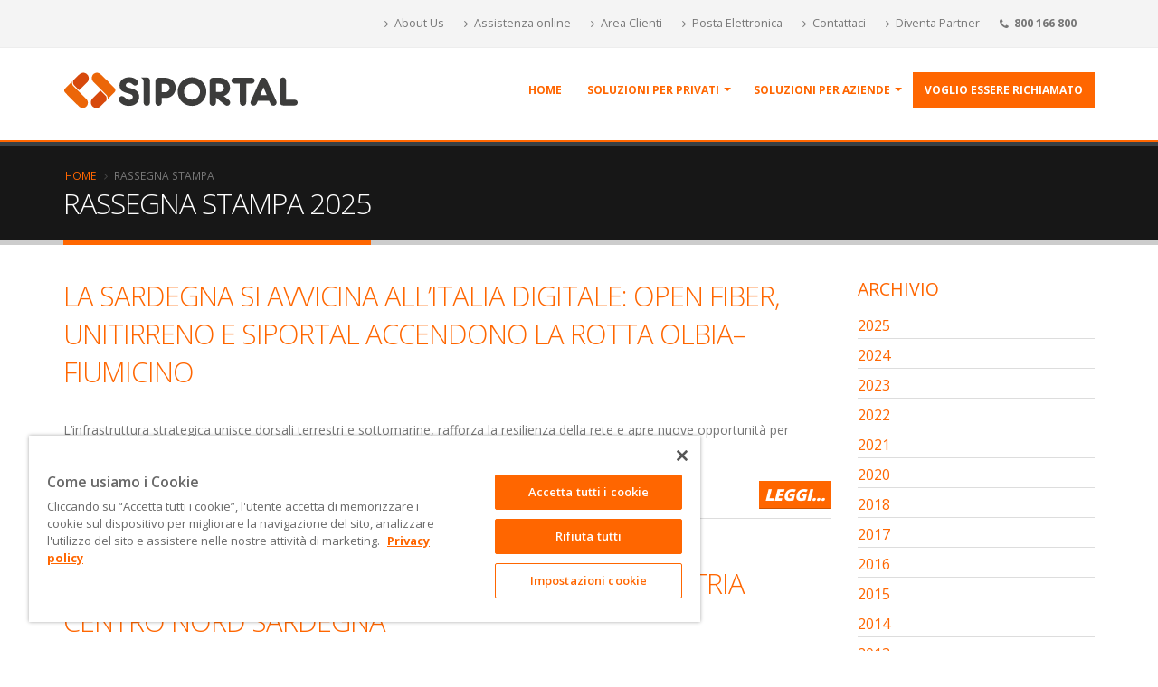

--- FILE ---
content_type: text/html; charset=utf-8
request_url: https://siportal.it/about/news/rassegna-stampa.aspx
body_size: 152476
content:


<!DOCTYPE html>

<html lang="it-it">
<head>
    <script>
        // Define dataLayer and the gtag function.
        window.dataLayer = window.dataLayer || [];
        function gtag() { dataLayer.push(arguments); }

        // Set default consent for specific regions according to your requirements
        gtag('consent', 'default', {
            'ad_storage': 'denied',
            'ad_user_data': 'denied',
            'ad_personalization': 'denied',
            'analytics_storage': 'denied',
            'regions': [<list of ISO 3166 - 2 region codes >]
        });
        // Set default consent for all other regions according to your requirements
        gtag('consent', 'default', {
            'ad_storage': 'denied',
            'ad_user_data': 'denied',
            'ad_personalization': 'denied',
            'analytics_storage': 'denied'
        });

    </script>
<!--Banner script here!-->
<!-- Inizio informativa di consenso dei cookie OneTrust per siportal.it -->
<script type="text/javascript" src="https://cdn.cookielaw.org/consent/7c9776c4-8dd5-426e-8975-0700e7f7222a/OtAutoBlock.js" ></script>
<script src="https://cdn.cookielaw.org/scripttemplates/otSDKStub.js"  type="text/javascript" charset="UTF-8" data-domain-script="7c9776c4-8dd5-426e-8975-0700e7f7222a" ></script>
<script type="text/javascript">
function OptanonWrapper() { }
</script>
<!-- Fine informativa di consenso dei cookie OneTrust per siportal.it -->
<!-- Google tag (gtag.js) -->
<script async src="https://www.googletagmanager.com/gtag/js?id=G-SYQSY1LE4Q"></script>
<script>
    window.dataLayer = window.dataLayer || [];
    function gtag() { dataLayer.push(arguments); }
    gtag('js', new Date());

    gtag('config', 'G-SYQSY1LE4Q');
</script>

    <title>
	Rassegna stampa - SIPORTAL
</title><meta http-equiv="Content-Type" content="text/html; charset=utf-8" />
    
        <!-- Basic -->
     
      


        <!-- Favicon -->
        <link rel="shortcut icon" href="/img/favicon/favicon.ico" type="image/x-icon" /><link rel="apple-touch-icon" sizes="57x57" href="/img/favicon/apple-icon-57x57.png" /><link rel="apple-touch-icon" sizes="60x60" href="/img/favicon/apple-icon-60x60.png" /><link rel="apple-touch-icon" sizes="72x72" href="/img/favicon/apple-icon-72x72.png" /><link rel="apple-touch-icon" sizes="76x76" href="/img/favicon/apple-icon-76x76.png" /><link rel="apple-touch-icon" sizes="114x114" href="/img/favicon/apple-icon-114x114.png" /><link rel="apple-touch-icon" sizes="120x120" href="/img/favicon/apple-icon-120x120.png" /><link rel="apple-touch-icon" sizes="144x144" href="/img/favicon/apple-icon-144x144.png" /><link rel="apple-touch-icon" sizes="152x152" href="/img/favicon/apple-icon-152x152.png" /><link rel="apple-touch-icon" sizes="180x180" href="/img/favicon/apple-icon-180x180.png" /><link rel="icon" type="image/png" sizes="192x192" href="/img/favicon/android-icon-192x192.png" /><link rel="icon" type="image/png" sizes="32x32" href="/img/favicon/favicon-32x32.png" /><link rel="icon" type="image/png" sizes="96x96" href="/img/favicon/favicon-96x96.png" /><link rel="icon" type="image/png" sizes="16x16" href="/img/favicon/favicon-16x16.png" /><link rel="manifest" href="/img/favicon/manifest.json" /><meta name="msapplication-TileColor" content="#ffffff" /><meta name="msapplication-TileImage" content="/img/favicon/ms-icon-144x144.png" /><meta name="theme-color" content="#ffffff" />

        <!-- Mobile Metas -->
        <meta name="viewport" content="width=device-width, minimum-scale=1.0, maximum-scale=5.0, user-scalable=yes" />

        <!-- Web Fonts  -->
        <link href="https://fonts.googleapis.com/css?family=Open+Sans:300,400,600,700,800%7CShadows+Into+Light" rel="stylesheet" type="text/css" />

        <!-- Vendor CSS -->
        <link rel="stylesheet" href="/vendor/bootstrap/css/bootstrap.min.css" /><link rel="stylesheet" href="/vendor/font-awesome/css/font-awesome.min.css" /><link rel="stylesheet" href="/vendor/animate/animate.min.css" /><link rel="stylesheet" href="/vendor/simple-line-icons/css/simple-line-icons.min.css" /><link rel="stylesheet" href="/vendor/owl.carousel/assets/owl.carousel.min.css" /><link rel="stylesheet" href="/vendor/owl.carousel/assets/owl.theme.default.min.css" /><link rel="stylesheet" href="/vendor/magnific-popup/magnific-popup.min.css" />

        <!-- Theme CSS -->
        <link rel="stylesheet" href="/css/theme.css" /><link rel="stylesheet" href="/css/theme-elements.css" /><link rel="stylesheet" href="/css/theme-blog.css" /><link rel="stylesheet" href="/css/theme-shop.css" />


        <!-- Current Page CSS -->
        <link rel="stylesheet" href="/vendor/rs-plugin/css/settings.css" /><link rel="stylesheet" href="/vendor/rs-plugin/css/layers.css" /><link rel="stylesheet" href="/vendor/rs-plugin/css/navigation.css" />

        <!-- Skin CSS -->
        <link rel="stylesheet" href="/css/skins/default.css" />

        <!-- Theme Custom CSS -->
        <link rel="stylesheet" href="/css/custom.css" />

        <!-- Head Libs -->
        <script src="/vendor/modernizr/modernizr.min.js"></script>
      

  

    <!-- Facebook Pixel Code -->
<script>
!function(f,b,e,v,n,t,s)
{if(f.fbq)return;n=f.fbq=function(){n.callMethod?
n.callMethod.apply(n,arguments):n.queue.push(arguments)};
if(!f._fbq)f._fbq=n;n.push=n;n.loaded=!0;n.version='2.0';
n.queue=[];t=b.createElement(e);t.async=!0;
t.src=v;s=b.getElementsByTagName(e)[0];
s.parentNode.insertBefore(t,s)}(window, document,'script',
'https://connect.facebook.net/en_US/fbevents.js');
fbq('init', '1555994584609047');
fbq('track', 'PageView');
</script>
<noscript><img height="1" width="1" style="display:none"
src="https://www.facebook.com/tr?id=1555994584609047&ev=PageView&noscript=1"
/></noscript>
<!-- End Facebook Pixel Code -->
</head>
<body class="loading-overlay-showing" data-loading-overlay>
        <!-- Google Tag Manager (noscript) -->
<noscript><iframe src="https://www.googletagmanager.com/ns.html?id=GTM-T3TD6DP"
height="0" width="0" style="display:none;visibility:hidden"></iframe></noscript>
<!-- End Google Tag Manager (noscript) -->
    <div class="loading-overlay">
			<div class="bounce-loader">
				<div class="bounce1"></div>
				<div class="bounce2"></div>
				<div class="bounce3"></div>
			</div>
		</div>
        <div>
            <div class="body">
          <header id="header" class="header-narrow" data-plugin-options='{"stickyEnabled": false, "stickyEnableOnBoxed": false, "stickyEnableOnMobile": false, "stickyStartAt": 35, "stickySetTop": "0px", "stickyChangeLogo": false}'>
				<div class="header-body">
					<div class="header-top">
						<div class="container">
							<nav class="header-nav-top pull-right">
									<ul class="nav nav-pills"> 	
											<li>
										<a href="#" class="dropdown-menu-toggle"  data-toggle="dropdown" aria-haspopup="true" aria-expanded="true" title="about us"><i class="fa fa-angle-right"></i> About Us</a>
                                         <ul class="dropdown-menu" >
                                         	<li><a href="/about/azienda.aspx" title="L'Azienda SIPORTAL"><i class="fa fa-angle-right"></i> L'Azienda</a></li>
                                            <li><a href="/about/gruppo.aspx" title="Gruppo e organizzazione"><i class="fa fa-angle-right"></i> Gruppo e Organizzazione</a></li>
                                            <li><a href="/about/lavoraconnoi.aspx" title="Lavora con noi"><i class="fa fa-angle-right"></i> Lavora con noi</a></li>
                                            <li><a href="/about/responsabilita-sociale.aspx" title="Responsabilità sociale"><i class="fa fa-angle-right"></i> Responsabilit&agrave; sociale</a></li>
                                            <li><a href="/about/news/rassegna-stampa.aspx" title="Rassegna stampa"><i class="fa fa-angle-right"></i> Rassegna stampa</a></li>
                                            <li><a href="/about/documenti.aspx" title="Documenti"><i class="fa fa-angle-right"></i> Documenti</a></li>
                                            <li><a href="/about/case-studies/elenco.aspx" title="Case studies"><i class="fa fa-angle-right"></i> Case studies</a></li>
                                            </ul>
                                        </li>
                                            <li>
												<a href="https://assistenza.siportal.it" target="_blank" title="Assistenza online"><i class="fa fa-angle-right"></i> Assistenza online</a>											</li>
                                            <li>
										<a href="https://clienti.siportal.it" target="_blank" title="Area Clienti"><i class="fa fa-angle-right"></i> Area Clienti</a> </li>
                                          <li>
										<a href="https://www.simail.it" target="_blank" title="Posta Elettronica"><i class="fa fa-angle-right"></i> Posta Elettronica</a></li>
											<li>
												<a href="/about/contatti.aspx" title="Contatti"><i class="fa fa-angle-right"></i> Contattaci</a>											</li>
                                            <li>
												<a href="https://partner.siportal.it" target="_blank" title="Diventa Partner"><i class="fa fa-angle-right"></i> Diventa Partner</a>											</li>
											<li>
												<span class="ws-nowrap"><i class="fa fa-phone"></i> <strong> 800 166 800</strong></span>											</li>
										</ul>
									
							</nav>
						</div>
					</div>
					<div class="header-container container">
						<div class="header-row">
							<div class="header-column">
								<div class="header-logo">
									
				<a href="https://www.siportal.it" title="torna alla Home"><img alt="SIPORTAL - Che Fibra!"  src="/img/siportal-logo-flat.svg" width="260" height="50" /></a>
								
								</div>
							</div>
							<div class="header-column">
								<div class="header-row">
									<div class="header-nav pt-xs">
										<button class="btn header-btn-collapse-nav" data-toggle="collapse" data-target=".header-nav-main">
											<i class="fa fa-bars"></i>
										</button>
										<div class="header-nav-main header-nav-main-effect-1 header-nav-main-sub-effect-1 collapse">
<nav>
												<ul class="nav nav-pills" id="mainNav">
													<li><a href="https://www.siportal.it" title="torna in home">Home</a></li>
												
												  <li class="dropdown">
														<a class="dropdown-toggle" href="#" title="Soluzioni Internet e Telefonia per la casa">Soluzioni per Privati</a>
													<ul class="dropdown-menu">
														<li><a href="/internet/wireless.aspx" title="Connessione Internet Wireless per la tua Casa">Internet Wireless</a></li>
														<li><a href="/internet/wireless-e-telefonate.aspx" title="Connessione Internet Wireless con Telefonate incluse per la tua Casa">Internet Wireless + Telefonate</a></li>
                                                        <li><a href="/internet/copertura-wireless.aspx" title="Copertura Internet Wireless SIPORTAL">Copertura Wireless</a></li>
                                                        <li><a href="/internet/fibra.aspx" title="Connessione Internet Fibra per la tua Casa">Fibra ottica</a></li>
																</ul>
															</li>
                                                            
                                                            <li class="dropdown">
														<a class="dropdown-toggle" href="#" title="Soluzioni Internet e Telefonia Business">Soluzioni per Aziende</a>
													<ul class="dropdown-menu">
                                                          <li><a href="/internet/fibra-business.aspx" title="Connessione Internet Fibra ottica per Azienda e Partita IVA">Fibra ottica Business</a></li>
                                                        <li><a href="/internet/fibra-e-telefonate-business.aspx" title="Connessione Internet Fibra ottica e chiamate incluse per Azienda e Partita IVA">Fibra ottica e telefonate Business</a></li>
                                                        <li><a href="/telefonia/linea-telefonica.aspx" title="Linea telefonica voip">Linea Telefonica</a></li>
                                                        <li><a href="/telefonia/centralino-virtuale-cloud.aspx" title="Centralino virtuale in cloud LINKTALK">Centralino virtuale in Cloud</a></li>

														<li><a href="/internet/wireless-business.aspx" title="Connessione Internet Wireless per Azienda e Partita IVA">Internet Wireless Business</a></li>
                                                        <li><a href="/internet/wireless-e-telefonate-business.aspx" title="Connessione Internet Wireless con Telefonate incluse per Azienda e Partita IVA">Internet Wireless + Telefonate Business</a></li>
                                                         <li><a href="/internet/copertura-wireless.aspx" title="Copertura Internet Wireless SIPORTAL">Copertura Wireless</a></li>
                                                        <li><a href="/internet/hotspot.aspx" title="Hotspot WIFI per i tuoi clienti">Soluzioni Hotspot</a></li>
                                                        <li><a href="/NIS2/cybersecurity.aspx" title="NIS2">NIS2 Cybersecurity</a></li>

                                                        
															  </ul>
															</li>
                                                   
                                                  
                                                            <li class="active"><a href="/about/contatti.aspx#tirichiama" title="Desidero essere richiamato">Voglio essere richiamato</a></li>
													</ul>
											</nav>
										</div>
									</div>
								</div>
							</div>
						</div>
					</div>
				</div>
			</header>
<form method="post" action="./rassegna-stampa.aspx" id="form1">
<div class="aspNetHidden">
<input type="hidden" name="__EVENTTARGET" id="__EVENTTARGET" value="" />
<input type="hidden" name="__EVENTARGUMENT" id="__EVENTARGUMENT" value="" />
<input type="hidden" name="__VIEWSTATE" id="__VIEWSTATE" value="/[base64]/[base64]" />
</div>

<script type="text/javascript">
//<![CDATA[
var theForm = document.forms['form1'];
if (!theForm) {
    theForm = document.form1;
}
function __doPostBack(eventTarget, eventArgument) {
    if (!theForm.onsubmit || (theForm.onsubmit() != false)) {
        theForm.__EVENTTARGET.value = eventTarget;
        theForm.__EVENTARGUMENT.value = eventArgument;
        theForm.submit();
    }
}
//]]>
</script>


<script src="/WebResource.axd?d=ArUTpuUe51H0P1SUNJFwgUd_zK7jsH8g588HrRhQftQW5RMnNWmOGbPCUkWg_fXojWvzn2rnFg0bBvrAWyTRR2-F63foimV_6CGJRe4Cx9w1&amp;t=638901608248157332" type="text/javascript"></script>


<script src="/ScriptResource.axd?d=vlEAqa3nUH6NCncjWAU52VYDg33CsDBOXcmPVWgvHZHqd1vFdQs1Tl29MnG8f0z20YOqliZ60yprBwMACwPu5ZAkewYiCiE8HkwzMmFZ361iyWArdM008-WgKWdoNN_f_0HqAPQPMfPT6R1DtGxVCoTgDGfxp6Yj0jjc_U24LfE1&amp;t=5c0e0825" type="text/javascript"></script>
<script src="/ScriptResource.axd?d=D5cnDiJsp4n-AFKZw2MldKVoFwTMgT15qq1dr4Ly_0-R8BLUYUfwvH_NY3aav26zrbxUxf6UMNlK7AfvJK_3kwMPtQFS1Ehkq2qSnTKMB3QnIPsUCkizqapUJNxOt9HhfSZPHuKrMAQ-tjD736GwTN5HXSLw4QZevCvBWt-0zxxzfpvca_uB94pBl94_cmmy0&amp;t=5c0e0825" type="text/javascript"></script>
<div class="aspNetHidden">

	<input type="hidden" name="__VIEWSTATEGENERATOR" id="__VIEWSTATEGENERATOR" value="92434AD0" />
	<input type="hidden" name="__PREVIOUSPAGE" id="__PREVIOUSPAGE" value="kOTVNkewodoz7ueBaSgSgQSozXRZxwppTQpENvIZ8SlmK8Yvm2me8ZB8E9n_uBAveoYfnfjLomkAs0IWfuy0zXi_xxwmxtMlwiojJSH_ywlhoS0gBX7XE526gm7GPWqi0" />
	<input type="hidden" name="__EVENTVALIDATION" id="__EVENTVALIDATION" value="/wEdAGZC18FFyUgRXVy483EK7jVGKCT7HK9tt48Okg3sdtOCFELZJJnKlU5UEAtSwUANeNEDUzzz3NQ+OdTl6vppSjm33iAWkmnpAxQboqS4zlPahedaED+l5bNHAeDyXGp1/AlRs26ppM+Qau8uPq3K3Q5x9k6UfSVhIe073ofXS/0Riw1b3cotolKD+5Q02e0meJ6MnH5olcTsYl2BtaRdBuWOjK4yvbPZ7ADM7fw/isIvHEMnzcl5iqs3yGWy7QxTSSEqLN4IaR4rvyx8UIsC1IqGNZxOta1/THZNAMH56rkKSPP0ldrHrA+fYMMgekRvImJnX62qQhcS8TCLv6+INjUK8eqz0dn1d2bO4Mxrb1pu6wOdQ2ws26Muc4FDEGjQg9nKrUm6QS/kfrghZw0V9Q99E3zwtdZSirZoc5sUgPLF+VXuiQsOJ2wT28ecAH+3NhSmkXZEcYcGvwOt6lwFOByqTQaCwlP28N+tqK/P/htV02Nr0QsEISUcNzxbPzjV6xQh24ILHaj132+2J28ccz3fPr0ZtV9QUqdsFKDMqqtYMR/hTjjkUkz+/vMFalCeCi19lZtj41iYv0JwzWYrot13luWJISR8iR0K8LlrtdPV3wIClbxzr/[base64]/lLhP7uMSQxMipzCaeg405tOGNNOc8e9oPTgKc4/VTDsDS7O24RIFoKK9Pa+5LYW7A4QU1twF+pLMdmV0piyCZJXBq+NhpQmDRTpxgcm8tNdbrPWj2QrleUqCBpojJhncTlXlpun+0ZcFk00kvfBmi5cNa1QKLiljSRK+wyvrdlippEmQ+z/sKr8VZS5ecvvC1TybOvbYXEYleR0GscL+uOmhZGThqds1cKwgRc6VXPvOORPTTR/PytKCx3EmH45Yo1wEpG04WTl0EnkFMG8W/[base64]/[base64]/W68+glfHaoONVgd6M/5LnrpirVtYH5K6gn9HluXF4ct82UrCT+2+B86O2BsBD0KbtjwT19sLHTyBzFwN9WS2j7QngxXGZKf4IXyw1xL/Q3MASa5p+UHNRkKaQxIv35NebM04AnY/5ppqUNl7w/l8u9tR32asWFRn4LVXaStHHWuSDNGYacGfOnGF6xkIHEBdLOp8zC6xzdIKKXhdWj5/yWudeTdei0z65ybflrs9wcuZB9Q6H99x+uvkczojDznzZbU5YOCTD7/hn8fvh5XDo3RFhtkkh1SEvBc8jrvWZ1s1sz0U2GbjheENxfWn6JfILGh7bSt54xgsK4rGJG/ETKlDlpD0SCL7xYfDFLNu6rQETz8I6qPlHgIAPcDdpuKU0QgnTPkJZfuj37Jv/c0C6uLQj+91zMrGrVkASfEZre2+N+Pju1vDXSz6wSzrQ70kgwnw0S/qgz1F7Zjo0Swc8urf9MHO3QFQzmBpq0J+ySM9qgzSFodwOH+YVQNVOcYo+BqgX/0gAxFShX/aaHJiUOcfkKnzwtUUbl+MaTFcPg==" />
</div>    

                <div role="main" class="main">
                  
    <section class="page-header">
        <div class="container">
            <div class="row">
                <div class="col-md-12">
                    <ul class="breadcrumb">
                        <li><a href="/default.aspx">Home</a></li>


                        <li class="active">Rassegna stampa</li>

                    </ul>
                </div>
            </div>
            <div class="row">
                <div class="col-md-12">
                    <h1>
                        Rassegna stampa 2025</h1>
                </div>
            </div>
        </div>
    </section>

    <div class="container">
        <!--contenuto pagina-->
        <div class="row">
            <script type="text/javascript">
//<![CDATA[
Sys.WebForms.PageRequestManager._initialize('ctl00$CONTENUTOPAGINA$ScriptManager1', 'form1', [], [], [], 90, 'ctl00');
//]]>
</script>

            <div class="col-md-9">
                <div class="blog-posts">

                    
                            <article class="post post-medium">
                                <div class="row">
                                    <div class="col-md-12">
                                        <div class="post-content">
                                            <h2>
                                                <a id="CONTENUTOPAGINA_rpElencoArticoli_hlTitolo_0" href="LA-SARDEGNA-SI-AVVICINA-ALLITALIA-DIGITALE-OPEN-FIBER-UNITIRRENO-E-SIPORTAL-ACCENDONO-LA-ROTTA-OLBIA-FIUMICINO-19000">LA SARDEGNA SI AVVICINA ALL’ITALIA DIGITALE:
OPEN FIBER, UNITIRRENO E SIPORTAL ACCENDONO LA ROTTA OLBIA–FIUMICINO</a>
                                            </h2>
                                            <p>
                                                <span id="CONTENUTOPAGINA_rpElencoArticoli_lblTesto_0">L’infrastruttura strategica unisce dorsali terrestri e sottomarine, rafforza la resilienza della rete e apre nuove opportunità per l’ecosistema digitale dell’isola.</span>
                                            </p>
                                            <div class="post-meta">
                                                <span><i class="fa fa-user"></i>
                                                    <span id="CONTENUTOPAGINA_rpElencoArticoli_lblAutore_0">Siportal</span>
                                                </span>
                                                <a id="CONTENUTOPAGINA_rpElencoArticoli_hlLeggi_0" class="btn btn-xs btn-primary pull-right" href="LA-SARDEGNA-SI-AVVICINA-ALLITALIA-DIGITALE-OPEN-FIBER-UNITIRRENO-E-SIPORTAL-ACCENDONO-LA-ROTTA-OLBIA-FIUMICINO-19000">leggi...</a>
                                            </div>
                                        </div>
                                    </div>
                                </div>
                            </article>
                        
                            <article class="post post-medium">
                                <div class="row">
                                    <div class="col-md-12">
                                        <div class="post-content">
                                            <h2>
                                                <a id="CONTENUTOPAGINA_rpElencoArticoli_hlTitolo_1" href="NUOVA-CONVENZIONE-TRA-SIPORTAL-E-CONFINDUSTRIA-CENTRO-NORD-SARDEGNA-18999">NUOVA CONVENZIONE TRA SIPORTAL E CONFINDUSTRIA CENTRO NORD SARDEGNA</a>
                                            </h2>
                                            <p>
                                                <span id="CONTENUTOPAGINA_rpElencoArticoli_lblTesto_1">Connettività e servizi digitali su misura per le imprese associate</span>
                                            </p>
                                            <div class="post-meta">
                                                <span><i class="fa fa-user"></i>
                                                    <span id="CONTENUTOPAGINA_rpElencoArticoli_lblAutore_1">Siportal</span>
                                                </span>
                                                <a id="CONTENUTOPAGINA_rpElencoArticoli_hlLeggi_1" class="btn btn-xs btn-primary pull-right" href="NUOVA-CONVENZIONE-TRA-SIPORTAL-E-CONFINDUSTRIA-CENTRO-NORD-SARDEGNA-18999">leggi...</a>
                                            </div>
                                        </div>
                                    </div>
                                </div>
                            </article>
                        
                            <article class="post post-medium">
                                <div class="row">
                                    <div class="col-md-12">
                                        <div class="post-content">
                                            <h2>
                                                <a id="CONTENUTOPAGINA_rpElencoArticoli_hlTitolo_2" href="SIPORTAL-POTENZIA-LA-RETE-ITALIANA-CON-ANELLI-AD-ALTA-CAPACITA-DORSALE-DWDMOTN-E-BACKHAULING-MULTI-OPERATORE-18998">SIPORTAL POTENZIA LA RETE ITALIANA CON ANELLI AD ALTA CAPACITÀ, DORSALE DWDM/OTN E BACKHAULING MULTI OPERATORE</a>
                                            </h2>
                                            <p>
                                                <span id="CONTENUTOPAGINA_rpElencoArticoli_lblTesto_2">Il progetto mira a modernizzare la rete italiana con anelli fino a 100 Gbps, dorsale DWDM/OTN multi-terabit e backhauling multi-vettore per servizi più resilienti, scalabili e veloci a supporto della trasformazione digitale del Paese</span>
                                            </p>
                                            <div class="post-meta">
                                                <span><i class="fa fa-user"></i>
                                                    <span id="CONTENUTOPAGINA_rpElencoArticoli_lblAutore_2">Siportal</span>
                                                </span>
                                                <a id="CONTENUTOPAGINA_rpElencoArticoli_hlLeggi_2" class="btn btn-xs btn-primary pull-right" href="SIPORTAL-POTENZIA-LA-RETE-ITALIANA-CON-ANELLI-AD-ALTA-CAPACITA-DORSALE-DWDMOTN-E-BACKHAULING-MULTI-OPERATORE-18998">leggi...</a>
                                            </div>
                                        </div>
                                    </div>
                                </div>
                            </article>
                        
                            <article class="post post-medium">
                                <div class="row">
                                    <div class="col-md-12">
                                        <div class="post-content">
                                            <h2>
                                                <a id="CONTENUTOPAGINA_rpElencoArticoli_hlTitolo_3" href="SIPORTAL-INAUGURA-IL-NUOVO-POP-DI-PREDDA-NIEDDA-A-SASSARI-18997">SIPORTAL INAUGURA IL NUOVO POP DI PREDDA NIEDDA A SASSARI</a>
                                            </h2>
                                            <p>
                                                <span id="CONTENUTOPAGINA_rpElencoArticoli_lblTesto_3">Un passo strategico per la digitalizzazione delle imprese del territorio.</span>
                                            </p>
                                            <div class="post-meta">
                                                <span><i class="fa fa-user"></i>
                                                    <span id="CONTENUTOPAGINA_rpElencoArticoli_lblAutore_3"></span>
                                                </span>
                                                <a id="CONTENUTOPAGINA_rpElencoArticoli_hlLeggi_3" class="btn btn-xs btn-primary pull-right" href="SIPORTAL-INAUGURA-IL-NUOVO-POP-DI-PREDDA-NIEDDA-A-SASSARI-18997">leggi...</a>
                                            </div>
                                        </div>
                                    </div>
                                </div>
                            </article>
                        
                            <article class="post post-medium">
                                <div class="row">
                                    <div class="col-md-12">
                                        <div class="post-content">
                                            <h2>
                                                <a id="CONTENUTOPAGINA_rpElencoArticoli_hlTitolo_4" href="GIUSEPPE-MELONI-VISITA-IL-DATA-CENTER-GALLURA-INNOVAZIONE-E-TECNOLOGIA-PER-IL-RILANCIO-DIGITALE-DELLA-SARDEGNA-18986">GIUSEPPE MELONI VISITA IL DATA CENTER GALLURA: INNOVAZIONE E TECNOLOGIA PER IL RILANCIO DIGITALE DELLA SARDEGNA</a>
                                            </h2>
                                            <p>
                                                <span id="CONTENUTOPAGINA_rpElencoArticoli_lblTesto_4">Al centro dell’incontro, il ruolo strategico del Data Center Gallura per la trasformazione digitale del territorio</span>
                                            </p>
                                            <div class="post-meta">
                                                <span><i class="fa fa-user"></i>
                                                    <span id="CONTENUTOPAGINA_rpElencoArticoli_lblAutore_4">Siportal</span>
                                                </span>
                                                <a id="CONTENUTOPAGINA_rpElencoArticoli_hlLeggi_4" class="btn btn-xs btn-primary pull-right" href="GIUSEPPE-MELONI-VISITA-IL-DATA-CENTER-GALLURA-INNOVAZIONE-E-TECNOLOGIA-PER-IL-RILANCIO-DIGITALE-DELLA-SARDEGNA-18986">leggi...</a>
                                            </div>
                                        </div>
                                    </div>
                                </div>
                            </article>
                        
                            <article class="post post-medium">
                                <div class="row">
                                    <div class="col-md-12">
                                        <div class="post-content">
                                            <h2>
                                                <a id="CONTENUTOPAGINA_rpElencoArticoli_hlTitolo_5" href="SIPORTAL-CON-GEASAR-SPA-E-SOGEAAL-SPA-UNA-COLLABORAZIONE-PER-INNOVARE-LA-CONNETTIVITA-DEGLI-AEROPORTI-NEL-NORD-SARDEGNA-18981">SIPORTAL CON GEASAR SPA E SOGEAAL SPA: UNA COLLABORAZIONE PER INNOVARE LA CONNETTIVITÀ DEGLI AEROPORTI NEL NORD SARDEGNA</a>
                                            </h2>
                                            <p>
                                                <span id="CONTENUTOPAGINA_rpElencoArticoli_lblTesto_5">Inaugurato il link diretto in Fibra Ottica tra gli aeroporti di Olbia e Alghero
</span>
                                            </p>
                                            <div class="post-meta">
                                                <span><i class="fa fa-user"></i>
                                                    <span id="CONTENUTOPAGINA_rpElencoArticoli_lblAutore_5">Siportal</span>
                                                </span>
                                                <a id="CONTENUTOPAGINA_rpElencoArticoli_hlLeggi_5" class="btn btn-xs btn-primary pull-right" href="SIPORTAL-CON-GEASAR-SPA-E-SOGEAAL-SPA-UNA-COLLABORAZIONE-PER-INNOVARE-LA-CONNETTIVITA-DEGLI-AEROPORTI-NEL-NORD-SARDEGNA-18981">leggi...</a>
                                            </div>
                                        </div>
                                    </div>
                                </div>
                            </article>
                        

                    

                </div>
            </div>

            <!--sidebar -->
            <div class="col-md-3">

                <aside class="sidebar">

                    <h4 class="heading-primary">Archivio</h4>
                    <div class="panel-group without-bg without-borders" id="accordion9">
                        
                                <div class="panel panel-default">
                                    <div class="panel-heading">
                                        <h4 class="panel-title">
                                            <a id="CONTENUTOPAGINA_rpElencoAnni_hlAnno_0" class="accordion-toggle" data-toggle="collapse" data-parent="#accordion9" href="#2025">2025</a>
                                        </h4>
                                    </div>
                                    <div id="2025" class="accordion-body collapse out">
                                    <div class="panel-body">
                                        <ul>
                                        
                                                <li>
                                                    <a id="CONTENUTOPAGINA_rpElencoAnni_rpTitoli_0_lbTitolo_0" href="javascript:WebForm_DoPostBackWithOptions(new WebForm_PostBackOptions(&quot;ctl00$CONTENUTOPAGINA$rpElencoAnni$ctl00$rpTitoli$ctl00$lbTitolo&quot;, &quot;&quot;, false, &quot;&quot;, &quot;LA-SARDEGNA-SI-AVVICINA-ALLITALIA-DIGITALE-OPEN-FIBER-UNITIRRENO-E-SIPORTAL-ACCENDONO-LA-ROTTA-OLBIA-FIUMICINO-19000&quot;, false, true))">LA SARDEGNA SI AVVICINA ALL’ITALIA DIGITALE:
OPEN FIBER, UNITIRRENO E SIPORTAL ACCENDONO LA ROTTA OLBIA–FIUMICINO</a>
                                                </li>
                                            
                                                <li>
                                                    <a id="CONTENUTOPAGINA_rpElencoAnni_rpTitoli_0_lbTitolo_1" href="javascript:WebForm_DoPostBackWithOptions(new WebForm_PostBackOptions(&quot;ctl00$CONTENUTOPAGINA$rpElencoAnni$ctl00$rpTitoli$ctl01$lbTitolo&quot;, &quot;&quot;, false, &quot;&quot;, &quot;NUOVA-CONVENZIONE-TRA-SIPORTAL-E-CONFINDUSTRIA-CENTRO-NORD-SARDEGNA-18999&quot;, false, true))">NUOVA CONVENZIONE TRA SIPORTAL E CONFINDUSTRIA CENTRO NORD SARDEGNA</a>
                                                </li>
                                            
                                                <li>
                                                    <a id="CONTENUTOPAGINA_rpElencoAnni_rpTitoli_0_lbTitolo_2" href="javascript:WebForm_DoPostBackWithOptions(new WebForm_PostBackOptions(&quot;ctl00$CONTENUTOPAGINA$rpElencoAnni$ctl00$rpTitoli$ctl02$lbTitolo&quot;, &quot;&quot;, false, &quot;&quot;, &quot;SIPORTAL-POTENZIA-LA-RETE-ITALIANA-CON-ANELLI-AD-ALTA-CAPACITA-DORSALE-DWDMOTN-E-BACKHAULING-MULTI-OPERATORE-18998&quot;, false, true))">SIPORTAL POTENZIA LA RETE ITALIANA CON ANELLI AD ALTA CAPACITÀ, DORSALE DWDM/OTN E BACKHAULING MULTI OPERATORE</a>
                                                </li>
                                            
                                                <li>
                                                    <a id="CONTENUTOPAGINA_rpElencoAnni_rpTitoli_0_lbTitolo_3" href="javascript:WebForm_DoPostBackWithOptions(new WebForm_PostBackOptions(&quot;ctl00$CONTENUTOPAGINA$rpElencoAnni$ctl00$rpTitoli$ctl03$lbTitolo&quot;, &quot;&quot;, false, &quot;&quot;, &quot;SIPORTAL-INAUGURA-IL-NUOVO-POP-DI-PREDDA-NIEDDA-A-SASSARI-18997&quot;, false, true))">SIPORTAL INAUGURA IL NUOVO POP DI PREDDA NIEDDA A SASSARI</a>
                                                </li>
                                            
                                                <li>
                                                    <a id="CONTENUTOPAGINA_rpElencoAnni_rpTitoli_0_lbTitolo_4" href="javascript:WebForm_DoPostBackWithOptions(new WebForm_PostBackOptions(&quot;ctl00$CONTENUTOPAGINA$rpElencoAnni$ctl00$rpTitoli$ctl04$lbTitolo&quot;, &quot;&quot;, false, &quot;&quot;, &quot;GIUSEPPE-MELONI-VISITA-IL-DATA-CENTER-GALLURA-INNOVAZIONE-E-TECNOLOGIA-PER-IL-RILANCIO-DIGITALE-DELLA-SARDEGNA-18986&quot;, false, true))">GIUSEPPE MELONI VISITA IL DATA CENTER GALLURA: INNOVAZIONE E TECNOLOGIA PER IL RILANCIO DIGITALE DELLA SARDEGNA</a>
                                                </li>
                                            
                                                <li>
                                                    <a id="CONTENUTOPAGINA_rpElencoAnni_rpTitoli_0_lbTitolo_5" href="javascript:WebForm_DoPostBackWithOptions(new WebForm_PostBackOptions(&quot;ctl00$CONTENUTOPAGINA$rpElencoAnni$ctl00$rpTitoli$ctl05$lbTitolo&quot;, &quot;&quot;, false, &quot;&quot;, &quot;SIPORTAL-CON-GEASAR-SPA-E-SOGEAAL-SPA-UNA-COLLABORAZIONE-PER-INNOVARE-LA-CONNETTIVITA-DEGLI-AEROPORTI-NEL-NORD-SARDEGNA-18981&quot;, false, true))">SIPORTAL CON GEASAR SPA E SOGEAAL SPA: UNA COLLABORAZIONE PER INNOVARE LA CONNETTIVITÀ DEGLI AEROPORTI NEL NORD SARDEGNA</a>
                                                </li>
                                            
                                        
                                        </ul>
                                    </div>
                                    </div>
                                </div>
                            
                                <div class="panel panel-default">
                                    <div class="panel-heading">
                                        <h4 class="panel-title">
                                            <a id="CONTENUTOPAGINA_rpElencoAnni_hlAnno_1" class="accordion-toggle" data-toggle="collapse" data-parent="#accordion9" href="#2024">2024</a>
                                        </h4>
                                    </div>
                                    <div id="2024" class="accordion-body collapse out">
                                    <div class="panel-body">
                                        <ul>
                                        
                                                <li>
                                                    <a id="CONTENUTOPAGINA_rpElencoAnni_rpTitoli_1_lbTitolo_0" href="javascript:WebForm_DoPostBackWithOptions(new WebForm_PostBackOptions(&quot;ctl00$CONTENUTOPAGINA$rpElencoAnni$ctl01$rpTitoli$ctl00$lbTitolo&quot;, &quot;&quot;, false, &quot;&quot;, &quot;OLBIA-ACCOGLIE-UNITIRRENO-IL-CAVO-SOTTOMARINO-CHE-CONNETTE-LA-CITTA-AL-FUTURO-DIVENTA-REALTA-18975&quot;, false, true))">OLBIA ACCOGLIE UNITIRRENO: IL CAVO SOTTOMARINO, CHE CONNETTE LA CITTÀ AL FUTURO, DIVENTA REALTÀ</a>
                                                </li>
                                            
                                                <li>
                                                    <a id="CONTENUTOPAGINA_rpElencoAnni_rpTitoli_1_lbTitolo_1" href="javascript:WebForm_DoPostBackWithOptions(new WebForm_PostBackOptions(&quot;ctl00$CONTENUTOPAGINA$rpElencoAnni$ctl01$rpTitoli$ctl01$lbTitolo&quot;, &quot;&quot;, false, &quot;&quot;, &quot;SIPORTAL-CELEBRA-IL-SUCCESSO-DELLEVENTO-OLBIA-FORUM-2024-NELLAMBITO-DELLA-PRESENTAZIONE-DEI-SERVIZI-DIGITALI-18964&quot;, false, true))">SIPORTAL CELEBRA IL SUCCESSO DELL’EVENTO "OLBIA FORUM 2024" NELL’AMBITO DELLA PRESENTAZIONE DEI SERVIZI DIGITALI</a>
                                                </li>
                                            
                                                <li>
                                                    <a id="CONTENUTOPAGINA_rpElencoAnni_rpTitoli_1_lbTitolo_2" href="javascript:WebForm_DoPostBackWithOptions(new WebForm_PostBackOptions(&quot;ctl00$CONTENUTOPAGINA$rpElencoAnni$ctl01$rpTitoli$ctl02$lbTitolo&quot;, &quot;&quot;, false, &quot;&quot;, &quot;SIPORTAL-riceve-la-visita-del-Rettore-dellUniversita-di-Sassari-e-del-Presidente-del-Consorzio-UniOlbia-presso-il-Data-Center-Gallura-18963&quot;, false, true))">SIPORTAL riceve la visita del Rettore dell'Università di Sassari e del Presidente del Consorzio UniOlbia presso il Data Center Gallura</a>
                                                </li>
                                            
                                                <li>
                                                    <a id="CONTENUTOPAGINA_rpElencoAnni_rpTitoli_1_lbTitolo_3" href="javascript:WebForm_DoPostBackWithOptions(new WebForm_PostBackOptions(&quot;ctl00$CONTENUTOPAGINA$rpElencoAnni$ctl01$rpTitoli$ctl03$lbTitolo&quot;, &quot;&quot;, false, &quot;&quot;, &quot;SIPORTAL-E-IL-CONSORZIO-PREDDA-NIEDDA-INSIEME-PER-LINFRASTRUTTURAZIONE-DELLA-ZONA-INDUSTRIALE-18962&quot;, false, true))">SIPORTAL E IL CONSORZIO “PREDDA NIEDDA” INSIEME PER L'INFRASTRUTTURAZIONE DELLA ZONA INDUSTRIALE</a>
                                                </li>
                                            
                                                <li>
                                                    <a id="CONTENUTOPAGINA_rpElencoAnni_rpTitoli_1_lbTitolo_4" href="javascript:WebForm_DoPostBackWithOptions(new WebForm_PostBackOptions(&quot;ctl00$CONTENUTOPAGINA$rpElencoAnni$ctl01$rpTitoli$ctl04$lbTitolo&quot;, &quot;&quot;, false, &quot;&quot;, &quot;LA-FIBRA-OTTICA-ARRIVA-FINALMENTE-ANCHE-A-SAN-CATALDO-CENTRO-18961&quot;, false, true))">LA FIBRA OTTICA ARRIVA FINALMENTE ANCHE A SAN CATALDO CENTRO</a>
                                                </li>
                                            
                                        
                                        </ul>
                                    </div>
                                    </div>
                                </div>
                            
                                <div class="panel panel-default">
                                    <div class="panel-heading">
                                        <h4 class="panel-title">
                                            <a id="CONTENUTOPAGINA_rpElencoAnni_hlAnno_2" class="accordion-toggle" data-toggle="collapse" data-parent="#accordion9" href="#2023">2023</a>
                                        </h4>
                                    </div>
                                    <div id="2023" class="accordion-body collapse out">
                                    <div class="panel-body">
                                        <ul>
                                        
                                                <li>
                                                    <a id="CONTENUTOPAGINA_rpElencoAnni_rpTitoli_2_lbTitolo_0" href="javascript:WebForm_DoPostBackWithOptions(new WebForm_PostBackOptions(&quot;ctl00$CONTENUTOPAGINA$rpElencoAnni$ctl02$rpTitoli$ctl00$lbTitolo&quot;, &quot;&quot;, false, &quot;&quot;, &quot;SIPORTAL-E-HUAWEI-ITALIA-RINNOVANO-LA-PARTNERSHIP-TECNOLOGICA-PER-IL-BIENNIO-2024-2025-18955&quot;, false, true))">SIPORTAL E HUAWEI ITALIA RINNOVANO LA PARTNERSHIP TECNOLOGICA PER IL BIENNIO 2024-2025</a>
                                                </li>
                                            
                                                <li>
                                                    <a id="CONTENUTOPAGINA_rpElencoAnni_rpTitoli_2_lbTitolo_1" href="javascript:WebForm_DoPostBackWithOptions(new WebForm_PostBackOptions(&quot;ctl00$CONTENUTOPAGINA$rpElencoAnni$ctl02$rpTitoli$ctl01$lbTitolo&quot;, &quot;&quot;, false, &quot;&quot;, &quot;AD-ARZACHENA-INIZIA-UNA-NUOVA-ERA-DIGITALE-CON-LARRIVO-DELLA-FIBRA-OTTICA-DI-SIPORTAL-18953&quot;, false, true))">AD ARZACHENA INIZIA UNA NUOVA ERA DIGITALE CON L'ARRIVO DELLA FIBRA OTTICA DI SIPORTAL</a>
                                                </li>
                                            
                                                <li>
                                                    <a id="CONTENUTOPAGINA_rpElencoAnni_rpTitoli_2_lbTitolo_2" href="javascript:WebForm_DoPostBackWithOptions(new WebForm_PostBackOptions(&quot;ctl00$CONTENUTOPAGINA$rpElencoAnni$ctl02$rpTitoli$ctl02$lbTitolo&quot;, &quot;&quot;, false, &quot;&quot;, &quot;SIPORTAL-AMPLIA-LA-SUA-PRESENZA-IN-SICILIA-E-SARDEGNA-CON-UN-NUOVO-NODO-FTTH-NELLA-ZI-DI-CALTANISSETTA-18952&quot;, false, true))">SIPORTAL AMPLIA LA SUA PRESENZA IN SICILIA E SARDEGNA CON UN NUOVO NODO FTTH NELLA Z.I. DI CALTANISSETTA</a>
                                                </li>
                                            
                                                <li>
                                                    <a id="CONTENUTOPAGINA_rpElencoAnni_rpTitoli_2_lbTitolo_3" href="javascript:WebForm_DoPostBackWithOptions(new WebForm_PostBackOptions(&quot;ctl00$CONTENUTOPAGINA$rpElencoAnni$ctl02$rpTitoli$ctl03$lbTitolo&quot;, &quot;&quot;, false, &quot;&quot;, &quot;SIPORTAL-INAUGURA-IL-CENTRO-NEVRALGICO-DELLE-COMUNICAZIONI-IP-NELLA-NUOVA-SEDE-DI-OLBIA-18944&quot;, false, true))">SIPORTAL INAUGURA IL CENTRO NEVRALGICO DELLE COMUNICAZIONI IP NELLA NUOVA SEDE DI OLBIA</a>
                                                </li>
                                            
                                                <li>
                                                    <a id="CONTENUTOPAGINA_rpElencoAnni_rpTitoli_2_lbTitolo_4" href="javascript:WebForm_DoPostBackWithOptions(new WebForm_PostBackOptions(&quot;ctl00$CONTENUTOPAGINA$rpElencoAnni$ctl02$rpTitoli$ctl04$lbTitolo&quot;, &quot;&quot;, false, &quot;&quot;, &quot;SIPORTAL-PRESENTA-IL-PRIMO-DATA-CENTER-DELLA-GALLURA--IL-22-GIUGNO-INAUGURAZIONE-DELLA-NUOVA-SEDE-ALLINTERNO-DEL-CONSORZIO-CIPNES-DI-OLBIA-18943&quot;, false, true))">SIPORTAL PRESENTA IL PRIMO DATA CENTER DELLA GALLURA. 
IL 22 GIUGNO INAUGURAZIONE DELLA NUOVA SEDE ALL’INTERNO DEL CONSORZIO CIPNES DI OLBIA</a>
                                                </li>
                                            
                                                <li>
                                                    <a id="CONTENUTOPAGINA_rpElencoAnni_rpTitoli_2_lbTitolo_5" href="javascript:WebForm_DoPostBackWithOptions(new WebForm_PostBackOptions(&quot;ctl00$CONTENUTOPAGINA$rpElencoAnni$ctl02$rpTitoli$ctl05$lbTitolo&quot;, &quot;&quot;, false, &quot;&quot;, &quot;MELILLI-IN-FIBRA-OTTICA-SIGLATA-LA-CONVENZIONE-CON-SIPORTAL-18940&quot;, false, true))">MELILLI IN FIBRA OTTICA: SIGLATA LA CONVENZIONE CON SIPORTAL</a>
                                                </li>
                                            
                                        
                                        </ul>
                                    </div>
                                    </div>
                                </div>
                            
                                <div class="panel panel-default">
                                    <div class="panel-heading">
                                        <h4 class="panel-title">
                                            <a id="CONTENUTOPAGINA_rpElencoAnni_hlAnno_3" class="accordion-toggle" data-toggle="collapse" data-parent="#accordion9" href="#2022">2022</a>
                                        </h4>
                                    </div>
                                    <div id="2022" class="accordion-body collapse out">
                                    <div class="panel-body">
                                        <ul>
                                        
                                                <li>
                                                    <a id="CONTENUTOPAGINA_rpElencoAnni_rpTitoli_3_lbTitolo_0" href="javascript:WebForm_DoPostBackWithOptions(new WebForm_PostBackOptions(&quot;ctl00$CONTENUTOPAGINA$rpElencoAnni$ctl03$rpTitoli$ctl00$lbTitolo&quot;, &quot;&quot;, false, &quot;&quot;, &quot;A-NOTO-SI-COMINCIA-A-NAVIGARE-SULLE-ONDE-DELLA-FIBRA-OTTICA-GIA-ATTIVATI-I-PRIMI-SERVIZI-IN-TECNOLOGIA-FTTH-18939&quot;, false, true))">A NOTO SI COMINCIA A NAVIGARE SULLE ONDE DELLA FIBRA OTTICA:
GIÀ ATTIVATI I PRIMI SERVIZI IN TECNOLOGIA FTTH</a>
                                                </li>
                                            
                                                <li>
                                                    <a id="CONTENUTOPAGINA_rpElencoAnni_rpTitoli_3_lbTitolo_1" href="javascript:WebForm_DoPostBackWithOptions(new WebForm_PostBackOptions(&quot;ctl00$CONTENUTOPAGINA$rpElencoAnni$ctl03$rpTitoli$ctl01$lbTitolo&quot;, &quot;&quot;, false, &quot;&quot;, &quot;COSTA-SMERALDA-LA-RETE-IN-FIBRA-OTTICA-FTTH-PIENAMENTE-OPERATIVA-IN-OCCASIONE-DEL-60-COMPLEANNO-DELLA-DESTINAZIONE-18928&quot;, false, true))">COSTA SMERALDA: LA RETE IN FIBRA OTTICA FTTH PIENAMENTE OPERATIVA, IN OCCASIONE DEL 60° “COMPLEANNO” DELLA DESTINAZIONE</a>
                                                </li>
                                            
                                                <li>
                                                    <a id="CONTENUTOPAGINA_rpElencoAnni_rpTitoli_3_lbTitolo_2" href="javascript:WebForm_DoPostBackWithOptions(new WebForm_PostBackOptions(&quot;ctl00$CONTENUTOPAGINA$rpElencoAnni$ctl03$rpTitoli$ctl02$lbTitolo&quot;, &quot;&quot;, false, &quot;&quot;, &quot;LA-FIBRA-FTTH-DIVENTA-REALTA-ANCHE-A-CARLENTINI-I-PRIMI-SERVIZI-ATTIVI-GRAZIE-ALLA-CONVENZIONE-FRA-LAMMINISTRAZIONE-COMUNALE-E-SIPORTAL-18927&quot;, false, true))">LA FIBRA FTTH DIVENTA REALTÀ ANCHE A CARLENTINI: I PRIMI SERVIZI ATTIVI GRAZIE ALLA CONVENZIONE FRA L’AMMINISTRAZIONE COMUNALE E SIPORTAL</a>
                                                </li>
                                            
                                                <li>
                                                    <a id="CONTENUTOPAGINA_rpElencoAnni_rpTitoli_3_lbTitolo_3" href="javascript:WebForm_DoPostBackWithOptions(new WebForm_PostBackOptions(&quot;ctl00$CONTENUTOPAGINA$rpElencoAnni$ctl03$rpTitoli$ctl03$lbTitolo&quot;, &quot;&quot;, false, &quot;&quot;, &quot;LA-ZONA-INDUSTRIALE-DI-LENTINI-SI-PREPARA-AL-FUTURO-ADOTTANDO-LA-FIBRA-OTTICA-FTTH-DI-SIPORTAL-18926&quot;, false, true))">LA ZONA INDUSTRIALE DI LENTINI SI PREPARA AL FUTURO ADOTTANDO LA FIBRA OTTICA FTTH DI SIPORTAL</a>
                                                </li>
                                            
                                                <li>
                                                    <a id="CONTENUTOPAGINA_rpElencoAnni_rpTitoli_3_lbTitolo_4" href="javascript:WebForm_DoPostBackWithOptions(new WebForm_PostBackOptions(&quot;ctl00$CONTENUTOPAGINA$rpElencoAnni$ctl03$rpTitoli$ctl04$lbTitolo&quot;, &quot;&quot;, false, &quot;&quot;, &quot;A-LENTINI-SI-FESTEGGIA-LA-NUOVA-ERA-DELLA-COMUNICAZIONE-DIGITALE-PARTONO-LE-ATTIVAZIONI-DELLA-FIBRA-FTTH-18922&quot;, false, true))">A LENTINI SI FESTEGGIA LA NUOVA ERA DELLA COMUNICAZIONE DIGITALE: PARTONO LE ATTIVAZIONI DELLA FIBRA FTTH</a>
                                                </li>
                                            
                                                <li>
                                                    <a id="CONTENUTOPAGINA_rpElencoAnni_rpTitoli_3_lbTitolo_5" href="javascript:WebForm_DoPostBackWithOptions(new WebForm_PostBackOptions(&quot;ctl00$CONTENUTOPAGINA$rpElencoAnni$ctl03$rpTitoli$ctl05$lbTitolo&quot;, &quot;&quot;, false, &quot;&quot;, &quot;IL-COMUNE-DI-ARZACHENA-FIRMA-LA-CONVENZIONE-CON-SIPORTAL-18920&quot;, false, true))">IL COMUNE DI ARZACHENA FIRMA LA CONVENZIONE CON SIPORTAL</a>
                                                </li>
                                            
                                                <li>
                                                    <a id="CONTENUTOPAGINA_rpElencoAnni_rpTitoli_3_lbTitolo_6" href="javascript:WebForm_DoPostBackWithOptions(new WebForm_PostBackOptions(&quot;ctl00$CONTENUTOPAGINA$rpElencoAnni$ctl03$rpTitoli$ctl06$lbTitolo&quot;, &quot;&quot;, false, &quot;&quot;, &quot;LENTINI-E-PRONTA-AD-AFFRONTARE-LA-SFIDA-ALLINNOVAZIONE-TECNOLOGICA-CON-LA-FIBRA-OTTICA-FTTH-DI-SIPORTAL-18903&quot;, false, true))">LENTINI È PRONTA AD AFFRONTARE LA SFIDA ALL’INNOVAZIONE TECNOLOGICA, CON LA FIBRA OTTICA FTTH DI SIPORTAL</a>
                                                </li>
                                            
                                        
                                        </ul>
                                    </div>
                                    </div>
                                </div>
                            
                                <div class="panel panel-default">
                                    <div class="panel-heading">
                                        <h4 class="panel-title">
                                            <a id="CONTENUTOPAGINA_rpElencoAnni_hlAnno_4" class="accordion-toggle" data-toggle="collapse" data-parent="#accordion9" href="#2021">2021</a>
                                        </h4>
                                    </div>
                                    <div id="2021" class="accordion-body collapse out">
                                    <div class="panel-body">
                                        <ul>
                                        
                                                <li>
                                                    <a id="CONTENUTOPAGINA_rpElencoAnni_rpTitoli_4_lbTitolo_0" href="javascript:WebForm_DoPostBackWithOptions(new WebForm_PostBackOptions(&quot;ctl00$CONTENUTOPAGINA$rpElencoAnni$ctl04$rpTitoli$ctl00$lbTitolo&quot;, &quot;&quot;, false, &quot;&quot;, &quot;BELPASSO-LA-FIBRA-OTTICA-FTTH-DI-SIPORTAL-GIUNGE-AI-PIEDI-DELLETNA-18902&quot;, false, true))">BELPASSO: LA FIBRA OTTICA FTTH DI SIPORTAL GIUNGE AI PIEDI DELL’ETNA</a>
                                                </li>
                                            
                                                <li>
                                                    <a id="CONTENUTOPAGINA_rpElencoAnni_rpTitoli_4_lbTitolo_1" href="javascript:WebForm_DoPostBackWithOptions(new WebForm_PostBackOptions(&quot;ctl00$CONTENUTOPAGINA$rpElencoAnni$ctl04$rpTitoli$ctl01$lbTitolo&quot;, &quot;&quot;, false, &quot;&quot;, &quot;Golfo-Aranci-la-Fibra-Internet-a-Impatto-Zero-18895&quot;, false, true))">Golfo Aranci: la Fibra Internet a Impatto Zero</a>
                                                </li>
                                            
                                                <li>
                                                    <a id="CONTENUTOPAGINA_rpElencoAnni_rpTitoli_4_lbTitolo_2" href="javascript:WebForm_DoPostBackWithOptions(new WebForm_PostBackOptions(&quot;ctl00$CONTENUTOPAGINA$rpElencoAnni$ctl04$rpTitoli$ctl02$lbTitolo&quot;, &quot;&quot;, false, &quot;&quot;, &quot;La-fibra-ottica-a-Porto-Rotondo-strizza-locchio-al-turismo-con-le-Piazze-del-Benessere-Tecnologico-18894&quot;, false, true))">La fibra ottica a Porto Rotondo strizza l’occhio al turismo con le "Piazze del Benessere Tecnologico"</a>
                                                </li>
                                            
                                                <li>
                                                    <a id="CONTENUTOPAGINA_rpElencoAnni_rpTitoli_4_lbTitolo_3" href="javascript:WebForm_DoPostBackWithOptions(new WebForm_PostBackOptions(&quot;ctl00$CONTENUTOPAGINA$rpElencoAnni$ctl04$rpTitoli$ctl03$lbTitolo&quot;, &quot;&quot;, false, &quot;&quot;, &quot;Quasi-ultimati-i-cantieri-Siportal-per-la-posa-della-Fibra-Ottica-al-CIPNES-di-Olbia-18885&quot;, false, true))">Quasi ultimati i cantieri Siportal per la posa della Fibra Ottica al CIPNES di Olbia</a>
                                                </li>
                                            
                                                <li>
                                                    <a id="CONTENUTOPAGINA_rpElencoAnni_rpTitoli_4_lbTitolo_4" href="javascript:WebForm_DoPostBackWithOptions(new WebForm_PostBackOptions(&quot;ctl00$CONTENUTOPAGINA$rpElencoAnni$ctl04$rpTitoli$ctl04$lbTitolo&quot;, &quot;&quot;, false, &quot;&quot;, &quot;Siportal-sceglie-Qreactive-e-gli-affida-la-comunicazione-advertising-per-il-2021-18886&quot;, false, true))">Siportal sceglie Qreactive e gli affida la comunicazione advertising per il 2021</a>
                                                </li>
                                            
                                                <li>
                                                    <a id="CONTENUTOPAGINA_rpElencoAnni_rpTitoli_4_lbTitolo_5" href="javascript:WebForm_DoPostBackWithOptions(new WebForm_PostBackOptions(&quot;ctl00$CONTENUTOPAGINA$rpElencoAnni$ctl04$rpTitoli$ctl05$lbTitolo&quot;, &quot;&quot;, false, &quot;&quot;, &quot;Fibra-ottica-a-Portorotondo-siglata-la-convenzione-con-il-Consorzio-18882&quot;, false, true))">Fibra ottica a Portorotondo: siglata la convenzione con il Consorzio</a>
                                                </li>
                                            
                                        
                                        </ul>
                                    </div>
                                    </div>
                                </div>
                            
                                <div class="panel panel-default">
                                    <div class="panel-heading">
                                        <h4 class="panel-title">
                                            <a id="CONTENUTOPAGINA_rpElencoAnni_hlAnno_5" class="accordion-toggle" data-toggle="collapse" data-parent="#accordion9" href="#2020">2020</a>
                                        </h4>
                                    </div>
                                    <div id="2020" class="accordion-body collapse out">
                                    <div class="panel-body">
                                        <ul>
                                        
                                                <li>
                                                    <a id="CONTENUTOPAGINA_rpElencoAnni_rpTitoli_5_lbTitolo_0" href="javascript:WebForm_DoPostBackWithOptions(new WebForm_PostBackOptions(&quot;ctl00$CONTENUTOPAGINA$rpElencoAnni$ctl05$rpTitoli$ctl00$lbTitolo&quot;, &quot;&quot;, false, &quot;&quot;, &quot;Parte-ad-Augusta-la-commercializzazione-dei-servizi-in-Fibra-Ottica-di-Siportal-18881&quot;, false, true))">Parte ad Augusta la commercializzazione dei servizi in Fibra Ottica di Siportal</a>
                                                </li>
                                            
                                                <li>
                                                    <a id="CONTENUTOPAGINA_rpElencoAnni_rpTitoli_5_lbTitolo_1" href="javascript:WebForm_DoPostBackWithOptions(new WebForm_PostBackOptions(&quot;ctl00$CONTENUTOPAGINA$rpElencoAnni$ctl05$rpTitoli$ctl01$lbTitolo&quot;, &quot;&quot;, false, &quot;&quot;, &quot;Anche-a-Noto-lo-start-per-il-passaggio-della-Fibra-Ottica-18884&quot;, false, true))">Anche a Noto lo start per il passaggio della Fibra Ottica</a>
                                                </li>
                                            
                                                <li>
                                                    <a id="CONTENUTOPAGINA_rpElencoAnni_rpTitoli_5_lbTitolo_2" href="javascript:WebForm_DoPostBackWithOptions(new WebForm_PostBackOptions(&quot;ctl00$CONTENUTOPAGINA$rpElencoAnni$ctl05$rpTitoli$ctl02$lbTitolo&quot;, &quot;&quot;, false, &quot;&quot;, &quot;Avola-al-via-i-lavori-per-la-realizzazione-della-rete-in-fibra-ottica-18877&quot;, false, true))">Avola, al via i lavori per la realizzazione della rete in fibra ottica</a>
                                                </li>
                                            
                                                <li>
                                                    <a id="CONTENUTOPAGINA_rpElencoAnni_rpTitoli_5_lbTitolo_3" href="javascript:WebForm_DoPostBackWithOptions(new WebForm_PostBackOptions(&quot;ctl00$CONTENUTOPAGINA$rpElencoAnni$ctl05$rpTitoli$ctl03$lbTitolo&quot;, &quot;&quot;, false, &quot;&quot;, &quot;Siportal-scommette-sulla-fibra-accordo-strategico-con-Retelit-e-Huawei-18873&quot;, false, true))">Siportal scommette sulla fibra, accordo strategico con Retelit e Huawei</a>
                                                </li>
                                            
                                        
                                        </ul>
                                    </div>
                                    </div>
                                </div>
                            
                                <div class="panel panel-default">
                                    <div class="panel-heading">
                                        <h4 class="panel-title">
                                            <a id="CONTENUTOPAGINA_rpElencoAnni_hlAnno_6" class="accordion-toggle" data-toggle="collapse" data-parent="#accordion9" href="#2018">2018</a>
                                        </h4>
                                    </div>
                                    <div id="2018" class="accordion-body collapse out">
                                    <div class="panel-body">
                                        <ul>
                                        
                                                <li>
                                                    <a id="CONTENUTOPAGINA_rpElencoAnni_rpTitoli_6_lbTitolo_0" href="javascript:WebForm_DoPostBackWithOptions(new WebForm_PostBackOptions(&quot;ctl00$CONTENUTOPAGINA$rpElencoAnni$ctl06$rpTitoli$ctl00$lbTitolo&quot;, &quot;&quot;, false, &quot;&quot;, &quot;Citta-Wi-Fi-la-sfida-e-partita-18819&quot;, false, true))">Città Wi-Fi: la sfida è partita</a>
                                                </li>
                                            
                                        
                                        </ul>
                                    </div>
                                    </div>
                                </div>
                            
                                <div class="panel panel-default">
                                    <div class="panel-heading">
                                        <h4 class="panel-title">
                                            <a id="CONTENUTOPAGINA_rpElencoAnni_hlAnno_7" class="accordion-toggle" data-toggle="collapse" data-parent="#accordion9" href="#2017">2017</a>
                                        </h4>
                                    </div>
                                    <div id="2017" class="accordion-body collapse out">
                                    <div class="panel-body">
                                        <ul>
                                        
                                                <li>
                                                    <a id="CONTENUTOPAGINA_rpElencoAnni_rpTitoli_7_lbTitolo_0" href="javascript:WebForm_DoPostBackWithOptions(new WebForm_PostBackOptions(&quot;ctl00$CONTENUTOPAGINA$rpElencoAnni$ctl07$rpTitoli$ctl00$lbTitolo&quot;, &quot;&quot;, false, &quot;&quot;, &quot;Siportal-avvia-il-processo-per-far-diventare-San-Cataldo-una-smart-city-18816&quot;, false, true))">Siportal avvia il processo per far diventare San Cataldo una smart city</a>
                                                </li>
                                            
                                                <li>
                                                    <a id="CONTENUTOPAGINA_rpElencoAnni_rpTitoli_7_lbTitolo_1" href="javascript:WebForm_DoPostBackWithOptions(new WebForm_PostBackOptions(&quot;ctl00$CONTENUTOPAGINA$rpElencoAnni$ctl07$rpTitoli$ctl01$lbTitolo&quot;, &quot;&quot;, false, &quot;&quot;, &quot;Cambium-Networks-e-la-rete-di-Siportal-contro-il-digital-divide-in-Sicilia-e-in-Sardegna-18811&quot;, false, true))">Cambium Networks e la rete di Siportal contro il digital divide in Sicilia e in Sardegna</a>
                                                </li>
                                            
                                                <li>
                                                    <a id="CONTENUTOPAGINA_rpElencoAnni_rpTitoli_7_lbTitolo_2" href="javascript:WebForm_DoPostBackWithOptions(new WebForm_PostBackOptions(&quot;ctl00$CONTENUTOPAGINA$rpElencoAnni$ctl07$rpTitoli$ctl02$lbTitolo&quot;, &quot;&quot;, false, &quot;&quot;, &quot;Internet-e-nellaria-con-Siportal-benessere-tecnologico-in-Sicilia-18807&quot;, false, true))">Internet è nell’aria con Siportal: benessere tecnologico in Sicilia</a>
                                                </li>
                                            
                                                <li>
                                                    <a id="CONTENUTOPAGINA_rpElencoAnni_rpTitoli_7_lbTitolo_3" href="javascript:WebForm_DoPostBackWithOptions(new WebForm_PostBackOptions(&quot;ctl00$CONTENUTOPAGINA$rpElencoAnni$ctl07$rpTitoli$ctl03$lbTitolo&quot;, &quot;&quot;, false, &quot;&quot;, &quot;Siportal-donazione-al-1-Istituto-Comprensivo-Pirandello-18806&quot;, false, true))">Siportal: donazione al 1° Istituto Comprensivo Pirandello</a>
                                                </li>
                                            
                                                <li>
                                                    <a id="CONTENUTOPAGINA_rpElencoAnni_rpTitoli_7_lbTitolo_4" href="javascript:WebForm_DoPostBackWithOptions(new WebForm_PostBackOptions(&quot;ctl00$CONTENUTOPAGINA$rpElencoAnni$ctl07$rpTitoli$ctl04$lbTitolo&quot;, &quot;&quot;, false, &quot;&quot;, &quot;Siportal-parte-il-collegamento-diretto-con-Google-18801&quot;, false, true))">Siportal: parte il collegamento diretto con Google</a>
                                                </li>
                                            
                                        
                                        </ul>
                                    </div>
                                    </div>
                                </div>
                            
                                <div class="panel panel-default">
                                    <div class="panel-heading">
                                        <h4 class="panel-title">
                                            <a id="CONTENUTOPAGINA_rpElencoAnni_hlAnno_8" class="accordion-toggle" data-toggle="collapse" data-parent="#accordion9" href="#2016">2016</a>
                                        </h4>
                                    </div>
                                    <div id="2016" class="accordion-body collapse out">
                                    <div class="panel-body">
                                        <ul>
                                        
                                                <li>
                                                    <a id="CONTENUTOPAGINA_rpElencoAnni_rpTitoli_8_lbTitolo_0" href="javascript:WebForm_DoPostBackWithOptions(new WebForm_PostBackOptions(&quot;ctl00$CONTENUTOPAGINA$rpElencoAnni$ctl08$rpTitoli$ctl00$lbTitolo&quot;, &quot;&quot;, false, &quot;&quot;, &quot;Siportal-garanzia-per-il-turismo-in-Sicilia-18795&quot;, false, true))">Siportal, garanzia per il turismo in Sicilia</a>
                                                </li>
                                            
                                        
                                        </ul>
                                    </div>
                                    </div>
                                </div>
                            
                                <div class="panel panel-default">
                                    <div class="panel-heading">
                                        <h4 class="panel-title">
                                            <a id="CONTENUTOPAGINA_rpElencoAnni_hlAnno_9" class="accordion-toggle" data-toggle="collapse" data-parent="#accordion9" href="#2015">2015</a>
                                        </h4>
                                    </div>
                                    <div id="2015" class="accordion-body collapse out">
                                    <div class="panel-body">
                                        <ul>
                                        
                                                <li>
                                                    <a id="CONTENUTOPAGINA_rpElencoAnni_rpTitoli_9_lbTitolo_0" href="javascript:WebForm_DoPostBackWithOptions(new WebForm_PostBackOptions(&quot;ctl00$CONTENUTOPAGINA$rpElencoAnni$ctl09$rpTitoli$ctl00$lbTitolo&quot;, &quot;&quot;, false, &quot;&quot;, &quot;Benvenuti-nel-Futuro-delle-TLC-18778&quot;, false, true))">Benvenuti nel Futuro delle TLC</a>
                                                </li>
                                            
                                                <li>
                                                    <a id="CONTENUTOPAGINA_rpElencoAnni_rpTitoli_9_lbTitolo_1" href="javascript:WebForm_DoPostBackWithOptions(new WebForm_PostBackOptions(&quot;ctl00$CONTENUTOPAGINA$rpElencoAnni$ctl09$rpTitoli$ctl01$lbTitolo&quot;, &quot;&quot;, false, &quot;&quot;, &quot;Siportal-abilita-lestate-in-onda-di-RTL-1025-Village-a-Golfo-Aranci---Olbia-18790&quot;, false, true))">Siportal abilita l’estate in onda di RTL 102.5 Village
a Golfo Aranci - Olbia</a>
                                                </li>
                                            
                                                <li>
                                                    <a id="CONTENUTOPAGINA_rpElencoAnni_rpTitoli_9_lbTitolo_2" href="javascript:WebForm_DoPostBackWithOptions(new WebForm_PostBackOptions(&quot;ctl00$CONTENUTOPAGINA$rpElencoAnni$ctl09$rpTitoli$ctl02$lbTitolo&quot;, &quot;&quot;, false, &quot;&quot;, &quot;Al-via-il-Siportal-Summer-League-Olbia-18772&quot;, false, true))">Al via il Siportal Summer League Olbia</a>
                                                </li>
                                            
                                                <li>
                                                    <a id="CONTENUTOPAGINA_rpElencoAnni_rpTitoli_9_lbTitolo_3" href="javascript:WebForm_DoPostBackWithOptions(new WebForm_PostBackOptions(&quot;ctl00$CONTENUTOPAGINA$rpElencoAnni$ctl09$rpTitoli$ctl03$lbTitolo&quot;, &quot;&quot;, false, &quot;&quot;, &quot;La-rete-Wireless-Siportal-si-espande-e-conquista-la-Costa-Smeralda-Internet-ultraveloce-per-tutti-18771&quot;, false, true))">La rete Wireless Siportal si espande e conquista la Costa
Smeralda: Internet ultraveloce per tutti</a>
                                                </li>
                                            
                                        
                                        </ul>
                                    </div>
                                    </div>
                                </div>
                            
                                <div class="panel panel-default">
                                    <div class="panel-heading">
                                        <h4 class="panel-title">
                                            <a id="CONTENUTOPAGINA_rpElencoAnni_hlAnno_10" class="accordion-toggle" data-toggle="collapse" data-parent="#accordion9" href="#2014">2014</a>
                                        </h4>
                                    </div>
                                    <div id="2014" class="accordion-body collapse out">
                                    <div class="panel-body">
                                        <ul>
                                        
                                                <li>
                                                    <a id="CONTENUTOPAGINA_rpElencoAnni_rpTitoli_10_lbTitolo_0" href="javascript:WebForm_DoPostBackWithOptions(new WebForm_PostBackOptions(&quot;ctl00$CONTENUTOPAGINA$rpElencoAnni$ctl10$rpTitoli$ctl00$lbTitolo&quot;, &quot;&quot;, false, &quot;&quot;, &quot;Siportal-e-il-Partner-Tecnologico-del-progetto-Archimede-Solar-Car-18757&quot;, false, true))">Siportal è il Partner Tecnologico del progetto “Archimede” Solar Car</a>
                                                </li>
                                            
                                                <li>
                                                    <a id="CONTENUTOPAGINA_rpElencoAnni_rpTitoli_10_lbTitolo_1" href="javascript:WebForm_DoPostBackWithOptions(new WebForm_PostBackOptions(&quot;ctl00$CONTENUTOPAGINA$rpElencoAnni$ctl10$rpTitoli$ctl01$lbTitolo&quot;, &quot;&quot;, false, &quot;&quot;, &quot;Siportal-al-via-loperazione-espansione-18755&quot;, false, true))">Siportal: al via l'operazione espansione</a>
                                                </li>
                                            
                                                <li>
                                                    <a id="CONTENUTOPAGINA_rpElencoAnni_rpTitoli_10_lbTitolo_2" href="javascript:WebForm_DoPostBackWithOptions(new WebForm_PostBackOptions(&quot;ctl00$CONTENUTOPAGINA$rpElencoAnni$ctl10$rpTitoli$ctl02$lbTitolo&quot;, &quot;&quot;, false, &quot;&quot;, &quot;Siportal-e-Dusty-due-aziende-e-un-unico-obiettivo-migliorare-la-qualita-della-vita-18756&quot;, false, true))">Siportal e Dusty, due aziende e un unico obiettivo: migliorare la qualità della vita</a>
                                                </li>
                                            
                                                <li>
                                                    <a id="CONTENUTOPAGINA_rpElencoAnni_rpTitoli_10_lbTitolo_3" href="javascript:WebForm_DoPostBackWithOptions(new WebForm_PostBackOptions(&quot;ctl00$CONTENUTOPAGINA$rpElencoAnni$ctl10$rpTitoli$ctl03$lbTitolo&quot;, &quot;&quot;, false, &quot;&quot;, &quot;Siportal--protagonista-a-SMAU-Milano-con-soluzioni-Wireless-su-misura-per-le-aziende-18753&quot;, false, true))">Siportal  protagonista a SMAU Milano con soluzioni Wireless su misura per le aziende</a>
                                                </li>
                                            
                                                <li>
                                                    <a id="CONTENUTOPAGINA_rpElencoAnni_rpTitoli_10_lbTitolo_4" href="javascript:WebForm_DoPostBackWithOptions(new WebForm_PostBackOptions(&quot;ctl00$CONTENUTOPAGINA$rpElencoAnni$ctl10$rpTitoli$ctl04$lbTitolo&quot;, &quot;&quot;, false, &quot;&quot;, &quot;Siportal-per-due-giorni-Lentini-diventa-il-centro-delle-TLC-in-Sicilia-18752&quot;, false, true))">Siportal: per due giorni Lentini diventa il centro delle TLC in Sicilia</a>
                                                </li>
                                            
                                                <li>
                                                    <a id="CONTENUTOPAGINA_rpElencoAnni_rpTitoli_10_lbTitolo_5" href="javascript:WebForm_DoPostBackWithOptions(new WebForm_PostBackOptions(&quot;ctl00$CONTENUTOPAGINA$rpElencoAnni$ctl10$rpTitoli$ctl05$lbTitolo&quot;, &quot;&quot;, false, &quot;&quot;, &quot;Prende-il-via-il-1-Siportal-Summer-League-Olbia-18754&quot;, false, true))">Prende il via il 1° Siportal Summer League Olbia</a>
                                                </li>
                                            
                                        
                                        </ul>
                                    </div>
                                    </div>
                                </div>
                            
                                <div class="panel panel-default">
                                    <div class="panel-heading">
                                        <h4 class="panel-title">
                                            <a id="CONTENUTOPAGINA_rpElencoAnni_hlAnno_11" class="accordion-toggle" data-toggle="collapse" data-parent="#accordion9" href="#2013">2013</a>
                                        </h4>
                                    </div>
                                    <div id="2013" class="accordion-body collapse out">
                                    <div class="panel-body">
                                        <ul>
                                        
                                                <li>
                                                    <a id="CONTENUTOPAGINA_rpElencoAnni_rpTitoli_11_lbTitolo_0" href="javascript:WebForm_DoPostBackWithOptions(new WebForm_PostBackOptions(&quot;ctl00$CONTENUTOPAGINA$rpElencoAnni$ctl11$rpTitoli$ctl00$lbTitolo&quot;, &quot;&quot;, false, &quot;&quot;, &quot;Nella-proposta-di-Siportal-ce-anche-la-videosorveglianza-18726&quot;, false, true))">Nella proposta di Siportal c'è anche la videosorveglianza</a>
                                                </li>
                                            
                                                <li>
                                                    <a id="CONTENUTOPAGINA_rpElencoAnni_rpTitoli_11_lbTitolo_1" href="javascript:WebForm_DoPostBackWithOptions(new WebForm_PostBackOptions(&quot;ctl00$CONTENUTOPAGINA$rpElencoAnni$ctl11$rpTitoli$ctl01$lbTitolo&quot;, &quot;&quot;, false, &quot;&quot;, &quot;La-telefonia-tradizionale-di-Siportal-arriva-in-tutta-Italia-18725&quot;, false, true))">La telefonia tradizionale di Siportal arriva in tutta Italia</a>
                                                </li>
                                            
                                                <li>
                                                    <a id="CONTENUTOPAGINA_rpElencoAnni_rpTitoli_11_lbTitolo_2" href="javascript:WebForm_DoPostBackWithOptions(new WebForm_PostBackOptions(&quot;ctl00$CONTENUTOPAGINA$rpElencoAnni$ctl11$rpTitoli$ctl02$lbTitolo&quot;, &quot;&quot;, false, &quot;&quot;, &quot;La-connettivita-di-Siportal-a-SMAU-Milano-18722&quot;, false, true))">La connettività di Siportal a SMAU Milano</a>
                                                </li>
                                            
                                                <li>
                                                    <a id="CONTENUTOPAGINA_rpElencoAnni_rpTitoli_11_lbTitolo_3" href="javascript:WebForm_DoPostBackWithOptions(new WebForm_PostBackOptions(&quot;ctl00$CONTENUTOPAGINA$rpElencoAnni$ctl11$rpTitoli$ctl03$lbTitolo&quot;, &quot;&quot;, false, &quot;&quot;, &quot;Siportal-finalmente-unazienda-che-parla-ai-giovani-18721&quot;, false, true))">Siportal, finalmente un’azienda che parla ai giovani</a>
                                                </li>
                                            
                                                <li>
                                                    <a id="CONTENUTOPAGINA_rpElencoAnni_rpTitoli_11_lbTitolo_4" href="javascript:WebForm_DoPostBackWithOptions(new WebForm_PostBackOptions(&quot;ctl00$CONTENUTOPAGINA$rpElencoAnni$ctl11$rpTitoli$ctl04$lbTitolo&quot;, &quot;&quot;, false, &quot;&quot;, &quot;Siportal-porta-il-WiMax-a-Catania-e-Provincia-18720&quot;, false, true))">Siportal porta il WiMax a Catania e Provincia</a>
                                                </li>
                                            
                                                <li>
                                                    <a id="CONTENUTOPAGINA_rpElencoAnni_rpTitoli_11_lbTitolo_5" href="javascript:WebForm_DoPostBackWithOptions(new WebForm_PostBackOptions(&quot;ctl00$CONTENUTOPAGINA$rpElencoAnni$ctl11$rpTitoli$ctl05$lbTitolo&quot;, &quot;&quot;, false, &quot;&quot;, &quot;Palagonia---Wi-Fi-gratuito-in-tre-aree-cittadine-18718&quot;, false, true))">Palagonia – Wi-Fi gratuito in tre aree cittadine</a>
                                                </li>
                                            
                                                <li>
                                                    <a id="CONTENUTOPAGINA_rpElencoAnni_rpTitoli_11_lbTitolo_6" href="javascript:WebForm_DoPostBackWithOptions(new WebForm_PostBackOptions(&quot;ctl00$CONTENUTOPAGINA$rpElencoAnni$ctl11$rpTitoli$ctl06$lbTitolo&quot;, &quot;&quot;, false, &quot;&quot;, &quot;Siportal-protagonista-a-Smau-Business-Bologna-2013-18716&quot;, false, true))">Siportal protagonista a Smau Business Bologna 2013</a>
                                                </li>
                                            
                                                <li>
                                                    <a id="CONTENUTOPAGINA_rpElencoAnni_rpTitoli_11_lbTitolo_7" href="javascript:WebForm_DoPostBackWithOptions(new WebForm_PostBackOptions(&quot;ctl00$CONTENUTOPAGINA$rpElencoAnni$ctl11$rpTitoli$ctl07$lbTitolo&quot;, &quot;&quot;, false, &quot;&quot;, &quot;Siportal-e-presente-alla-nuova-tappa-Smau-Torino-2013-18714&quot;, false, true))">Siportal è presente alla nuova tappa Smau Torino 2013</a>
                                                </li>
                                            
                                                <li>
                                                    <a id="CONTENUTOPAGINA_rpElencoAnni_rpTitoli_11_lbTitolo_8" href="javascript:WebForm_DoPostBackWithOptions(new WebForm_PostBackOptions(&quot;ctl00$CONTENUTOPAGINA$rpElencoAnni$ctl11$rpTitoli$ctl08$lbTitolo&quot;, &quot;&quot;, false, &quot;&quot;, &quot;Siportal-presenta-la-piattaforma-Sivision-a-Smau-business-Padova-2013-18710&quot;, false, true))">Siportal presenta la piattaforma Sivision a Smau business Padova 2013</a>
                                                </li>
                                            
                                                <li>
                                                    <a id="CONTENUTOPAGINA_rpElencoAnni_rpTitoli_11_lbTitolo_9" href="javascript:WebForm_DoPostBackWithOptions(new WebForm_PostBackOptions(&quot;ctl00$CONTENUTOPAGINA$rpElencoAnni$ctl11$rpTitoli$ctl09$lbTitolo&quot;, &quot;&quot;, false, &quot;&quot;, &quot;Siportal-a-SMAU-Business-Roma-2013-per-presentare-le-nuove-soluzioni-17959&quot;, false, true))">Siportal a SMAU Business Roma 2013 per presentare le nuove soluzioni</a>
                                                </li>
                                            
                                                <li>
                                                    <a id="CONTENUTOPAGINA_rpElencoAnni_rpTitoli_11_lbTitolo_10" href="javascript:WebForm_DoPostBackWithOptions(new WebForm_PostBackOptions(&quot;ctl00$CONTENUTOPAGINA$rpElencoAnni$ctl11$rpTitoli$ctl10$lbTitolo&quot;, &quot;&quot;, false, &quot;&quot;, &quot;Siportal-partecipa-a-Smau-Business-Bari-2013-17900&quot;, false, true))">Siportal partecipa a Smau Business Bari 2013</a>
                                                </li>
                                            
                                        
                                        </ul>
                                    </div>
                                    </div>
                                </div>
                            
                                <div class="panel panel-default">
                                    <div class="panel-heading">
                                        <h4 class="panel-title">
                                            <a id="CONTENUTOPAGINA_rpElencoAnni_hlAnno_12" class="accordion-toggle" data-toggle="collapse" data-parent="#accordion9" href="#2012">2012</a>
                                        </h4>
                                    </div>
                                    <div id="2012" class="accordion-body collapse out">
                                    <div class="panel-body">
                                        <ul>
                                        
                                                <li>
                                                    <a id="CONTENUTOPAGINA_rpElencoAnni_rpTitoli_12_lbTitolo_0" href="javascript:WebForm_DoPostBackWithOptions(new WebForm_PostBackOptions(&quot;ctl00$CONTENUTOPAGINA$rpElencoAnni$ctl12$rpTitoli$ctl00$lbTitolo&quot;, &quot;&quot;, false, &quot;&quot;, &quot;Siportal-pronta-ad-aggredire-il-2013-grazie-alle-nuove-soluzioni-e-agli-investimenti-effettuati-17868&quot;, false, true))">Siportal pronta ad aggredire il 2013 grazie alle nuove soluzioni e agli investimenti effettuati</a>
                                                </li>
                                            
                                                <li>
                                                    <a id="CONTENUTOPAGINA_rpElencoAnni_rpTitoli_12_lbTitolo_1" href="javascript:WebForm_DoPostBackWithOptions(new WebForm_PostBackOptions(&quot;ctl00$CONTENUTOPAGINA$rpElencoAnni$ctl12$rpTitoli$ctl01$lbTitolo&quot;, &quot;&quot;, false, &quot;&quot;, &quot;Con-i-servizi-Siportal-i-partner-risaltano-nellofferta-TLC-17866&quot;, false, true))">Con i servizi Siportal i partner risaltano nell'offerta TLC</a>
                                                </li>
                                            
                                                <li>
                                                    <a id="CONTENUTOPAGINA_rpElencoAnni_rpTitoli_12_lbTitolo_2" href="javascript:WebForm_DoPostBackWithOptions(new WebForm_PostBackOptions(&quot;ctl00$CONTENUTOPAGINA$rpElencoAnni$ctl12$rpTitoli$ctl02$lbTitolo&quot;, &quot;&quot;, false, &quot;&quot;, &quot;Siportal-punta-sul-WiMax-e-sulla-crescita-del-canale-17865&quot;, false, true))">Siportal punta sul WiMax e sulla crescita del canale</a>
                                                </li>
                                            
                                                <li>
                                                    <a id="CONTENUTOPAGINA_rpElencoAnni_rpTitoli_12_lbTitolo_3" href="javascript:WebForm_DoPostBackWithOptions(new WebForm_PostBackOptions(&quot;ctl00$CONTENUTOPAGINA$rpElencoAnni$ctl12$rpTitoli$ctl03$lbTitolo&quot;, &quot;&quot;, false, &quot;&quot;, &quot;Siportal-combatte-il-disagio-digitale-con-il-WiMax-non-licenziato-17826&quot;, false, true))">Siportal combatte il disagio digitale con il WiMax non licenziato</a>
                                                </li>
                                            
                                                <li>
                                                    <a id="CONTENUTOPAGINA_rpElencoAnni_rpTitoli_12_lbTitolo_4" href="javascript:WebForm_DoPostBackWithOptions(new WebForm_PostBackOptions(&quot;ctl00$CONTENUTOPAGINA$rpElencoAnni$ctl12$rpTitoli$ctl04$lbTitolo&quot;, &quot;&quot;, false, &quot;&quot;, &quot;Siportal-quando-connettivita-fa-rima-con-qualita-17825&quot;, false, true))">Siportal, quando connettività fa rima con qualità</a>
                                                </li>
                                            
                                                <li>
                                                    <a id="CONTENUTOPAGINA_rpElencoAnni_rpTitoli_12_lbTitolo_5" href="javascript:WebForm_DoPostBackWithOptions(new WebForm_PostBackOptions(&quot;ctl00$CONTENUTOPAGINA$rpElencoAnni$ctl12$rpTitoli$ctl05$lbTitolo&quot;, &quot;&quot;, false, &quot;&quot;, &quot;Siportal-punta-sul-WiMax-anche-senza-licenza-17824&quot;, false, true))">Siportal punta sul WiMax, anche senza licenza</a>
                                                </li>
                                            
                                                <li>
                                                    <a id="CONTENUTOPAGINA_rpElencoAnni_rpTitoli_12_lbTitolo_6" href="javascript:WebForm_DoPostBackWithOptions(new WebForm_PostBackOptions(&quot;ctl00$CONTENUTOPAGINA$rpElencoAnni$ctl12$rpTitoli$ctl06$lbTitolo&quot;, &quot;&quot;, false, &quot;&quot;, &quot;Siportal-a-Smau-Business-Milano-presenta-il-suo-WiMax-17822&quot;, false, true))">Siportal a Smau Business Milano presenta il suo WiMax</a>
                                                </li>
                                            
                                                <li>
                                                    <a id="CONTENUTOPAGINA_rpElencoAnni_rpTitoli_12_lbTitolo_7" href="javascript:WebForm_DoPostBackWithOptions(new WebForm_PostBackOptions(&quot;ctl00$CONTENUTOPAGINA$rpElencoAnni$ctl12$rpTitoli$ctl07$lbTitolo&quot;, &quot;&quot;, false, &quot;&quot;, &quot;Siportal-confeziona-una-connettivita-su-misura-per-gli-store-Zuiki-17769&quot;, false, true))">Siportal confeziona una connettività "su misura" per gli store Zuiki</a>
                                                </li>
                                            
                                                <li>
                                                    <a id="CONTENUTOPAGINA_rpElencoAnni_rpTitoli_12_lbTitolo_8" href="javascript:WebForm_DoPostBackWithOptions(new WebForm_PostBackOptions(&quot;ctl00$CONTENUTOPAGINA$rpElencoAnni$ctl12$rpTitoli$ctl08$lbTitolo&quot;, &quot;&quot;, false, &quot;&quot;, &quot;PRTG-Network-supporta-Siportal-nella-filosofia-delle-4S-Sicurezza-Semplicita-Scalabilita-Stabilita-17764&quot;, false, true))">PRTG Network supporta Siportal nella filosofia delle 4S: Sicurezza Semplicità Scalabilità Stabilità</a>
                                                </li>
                                            
                                                <li>
                                                    <a id="CONTENUTOPAGINA_rpElencoAnni_rpTitoli_12_lbTitolo_9" href="javascript:WebForm_DoPostBackWithOptions(new WebForm_PostBackOptions(&quot;ctl00$CONTENUTOPAGINA$rpElencoAnni$ctl12$rpTitoli$ctl09$lbTitolo&quot;, &quot;&quot;, false, &quot;&quot;, &quot;SiWI-FI-Hotspot-la-novita-di-Siportal-e-wireless-17693&quot;, false, true))">SiWI-FI Hotspot ...la novità di Siportal è wireless</a>
                                                </li>
                                            
                                                <li>
                                                    <a id="CONTENUTOPAGINA_rpElencoAnni_rpTitoli_12_lbTitolo_10" href="javascript:WebForm_DoPostBackWithOptions(new WebForm_PostBackOptions(&quot;ctl00$CONTENUTOPAGINA$rpElencoAnni$ctl12$rpTitoli$ctl10$lbTitolo&quot;, &quot;&quot;, false, &quot;&quot;, &quot;Smau-Business-Veneto-soluzioni-Siportal-per-le-imprese-17644&quot;, false, true))">Smau Business Veneto: soluzioni Siportal per le imprese</a>
                                                </li>
                                            
                                                <li>
                                                    <a id="CONTENUTOPAGINA_rpElencoAnni_rpTitoli_12_lbTitolo_11" href="javascript:WebForm_DoPostBackWithOptions(new WebForm_PostBackOptions(&quot;ctl00$CONTENUTOPAGINA$rpElencoAnni$ctl12$rpTitoli$ctl11$lbTitolo&quot;, &quot;&quot;, false, &quot;&quot;, &quot;Siportal-e-testimonial-di-Dell-17617&quot;, false, true))">Siportal è “testimonial” di Dell</a>
                                                </li>
                                            
                                                <li>
                                                    <a id="CONTENUTOPAGINA_rpElencoAnni_rpTitoli_12_lbTitolo_12" href="javascript:WebForm_DoPostBackWithOptions(new WebForm_PostBackOptions(&quot;ctl00$CONTENUTOPAGINA$rpElencoAnni$ctl12$rpTitoli$ctl12$lbTitolo&quot;, &quot;&quot;, false, &quot;&quot;, &quot;Siportal-a-SMAU-Business-Roma-2012-17597&quot;, false, true))">Siportal a SMAU Business Roma 2012</a>
                                                </li>
                                            
                                                <li>
                                                    <a id="CONTENUTOPAGINA_rpElencoAnni_rpTitoli_12_lbTitolo_13" href="javascript:WebForm_DoPostBackWithOptions(new WebForm_PostBackOptions(&quot;ctl00$CONTENUTOPAGINA$rpElencoAnni$ctl12$rpTitoli$ctl13$lbTitolo&quot;, &quot;&quot;, false, &quot;&quot;, &quot;Il-progetto-Sicloud-17612&quot;, false, true))">Il progetto Sicloud</a>
                                                </li>
                                            
                                                <li>
                                                    <a id="CONTENUTOPAGINA_rpElencoAnni_rpTitoli_12_lbTitolo_14" href="javascript:WebForm_DoPostBackWithOptions(new WebForm_PostBackOptions(&quot;ctl00$CONTENUTOPAGINA$rpElencoAnni$ctl12$rpTitoli$ctl14$lbTitolo&quot;, &quot;&quot;, false, &quot;&quot;, &quot;Siportal-protagonista-a-Smau-Business-Bari-2012-17545&quot;, false, true))">Siportal protagonista a Smau Business Bari 2012</a>
                                                </li>
                                            
                                                <li>
                                                    <a id="CONTENUTOPAGINA_rpElencoAnni_rpTitoli_12_lbTitolo_15" href="javascript:WebForm_DoPostBackWithOptions(new WebForm_PostBackOptions(&quot;ctl00$CONTENUTOPAGINA$rpElencoAnni$ctl12$rpTitoli$ctl15$lbTitolo&quot;, &quot;&quot;, false, &quot;&quot;, &quot;Siportal-la-parola-chiave-e-innovazione-17515&quot;, false, true))">Siportal: la parola chiave è innovazione</a>
                                                </li>
                                            
                                        
                                        </ul>
                                    </div>
                                    </div>
                                </div>
                            
                                <div class="panel panel-default">
                                    <div class="panel-heading">
                                        <h4 class="panel-title">
                                            <a id="CONTENUTOPAGINA_rpElencoAnni_hlAnno_13" class="accordion-toggle" data-toggle="collapse" data-parent="#accordion9" href="#2011">2011</a>
                                        </h4>
                                    </div>
                                    <div id="2011" class="accordion-body collapse out">
                                    <div class="panel-body">
                                        <ul>
                                        
                                                <li>
                                                    <a id="CONTENUTOPAGINA_rpElencoAnni_rpTitoli_13_lbTitolo_0" href="javascript:WebForm_DoPostBackWithOptions(new WebForm_PostBackOptions(&quot;ctl00$CONTENUTOPAGINA$rpElencoAnni$ctl13$rpTitoli$ctl00$lbTitolo&quot;, &quot;&quot;, false, &quot;&quot;, &quot;Siportal-abilita-il-business-italiano-della-multinazionale-Pandora-Jewelry-17455&quot;, false, true))">Siportal abilita il business italiano della multinazionale Pandora Jewelry</a>
                                                </li>
                                            
                                                <li>
                                                    <a id="CONTENUTOPAGINA_rpElencoAnni_rpTitoli_13_lbTitolo_1" href="javascript:WebForm_DoPostBackWithOptions(new WebForm_PostBackOptions(&quot;ctl00$CONTENUTOPAGINA$rpElencoAnni$ctl13$rpTitoli$ctl01$lbTitolo&quot;, &quot;&quot;, false, &quot;&quot;, &quot;Siportal-si-prepara-a-lanciare-i-servizi-in-cloud-17472&quot;, false, true))">Siportal si prepara a lanciare i servizi in cloud</a>
                                                </li>
                                            
                                                <li>
                                                    <a id="CONTENUTOPAGINA_rpElencoAnni_rpTitoli_13_lbTitolo_2" href="javascript:WebForm_DoPostBackWithOptions(new WebForm_PostBackOptions(&quot;ctl00$CONTENUTOPAGINA$rpElencoAnni$ctl13$rpTitoli$ctl02$lbTitolo&quot;, &quot;&quot;, false, &quot;&quot;, &quot;Tutte-le-anteprime-di-Siportal-a-SMAU-Business-Milano-2011-17433&quot;, false, true))">Tutte le anteprime di Siportal a SMAU Business Milano 2011</a>
                                                </li>
                                            
                                                <li>
                                                    <a id="CONTENUTOPAGINA_rpElencoAnni_rpTitoli_13_lbTitolo_3" href="javascript:WebForm_DoPostBackWithOptions(new WebForm_PostBackOptions(&quot;ctl00$CONTENUTOPAGINA$rpElencoAnni$ctl13$rpTitoli$ctl03$lbTitolo&quot;, &quot;&quot;, false, &quot;&quot;, &quot;Siportal-HDSL-in-ULL-il-nuovo-servizio-di-connettivita-dedicato-al-mondo-Business-17275&quot;, false, true))">Siportal HDSL in ULL: il nuovo servizio di connettività dedicato al mondo Business</a>
                                                </li>
                                            
                                                <li>
                                                    <a id="CONTENUTOPAGINA_rpElencoAnni_rpTitoli_13_lbTitolo_4" href="javascript:WebForm_DoPostBackWithOptions(new WebForm_PostBackOptions(&quot;ctl00$CONTENUTOPAGINA$rpElencoAnni$ctl13$rpTitoli$ctl04$lbTitolo&quot;, &quot;&quot;, false, &quot;&quot;, &quot;Siportal-a-SMAU-Business-Bologna-2011-per-presentare-il-nuovo-portale-Web-17274&quot;, false, true))">Siportal a SMAU Business Bologna 2011 per presentare il nuovo portale Web</a>
                                                </li>
                                            
                                                <li>
                                                    <a id="CONTENUTOPAGINA_rpElencoAnni_rpTitoli_13_lbTitolo_5" href="javascript:WebForm_DoPostBackWithOptions(new WebForm_PostBackOptions(&quot;ctl00$CONTENUTOPAGINA$rpElencoAnni$ctl13$rpTitoli$ctl05$lbTitolo&quot;, &quot;&quot;, false, &quot;&quot;, &quot;Siportal-a-Smau-Business-Padova-17229&quot;, false, true))">Siportal a Smau Business Padova</a>
                                                </li>
                                            
                                                <li>
                                                    <a id="CONTENUTOPAGINA_rpElencoAnni_rpTitoli_13_lbTitolo_6" href="javascript:WebForm_DoPostBackWithOptions(new WebForm_PostBackOptions(&quot;ctl00$CONTENUTOPAGINA$rpElencoAnni$ctl13$rpTitoli$ctl06$lbTitolo&quot;, &quot;&quot;, false, &quot;&quot;, &quot;Siportal-diventa-operatore-telefonico-nazionale-17194&quot;, false, true))">Siportal diventa operatore telefonico nazionale</a>
                                                </li>
                                            
                                                <li>
                                                    <a id="CONTENUTOPAGINA_rpElencoAnni_rpTitoli_13_lbTitolo_7" href="javascript:WebForm_DoPostBackWithOptions(new WebForm_PostBackOptions(&quot;ctl00$CONTENUTOPAGINA$rpElencoAnni$ctl13$rpTitoli$ctl07$lbTitolo&quot;, &quot;&quot;, false, &quot;&quot;, &quot;Siportal-presenta-a-SMAU-BUSINESS-ROMA-2011-il-suo-progetto-REVOLUTION-17182&quot;, false, true))">Siportal presenta a SMAU BUSINESS ROMA 2011 il suo progetto REVOLUTION</a>
                                                </li>
                                            
                                                <li>
                                                    <a id="CONTENUTOPAGINA_rpElencoAnni_rpTitoli_13_lbTitolo_8" href="javascript:WebForm_DoPostBackWithOptions(new WebForm_PostBackOptions(&quot;ctl00$CONTENUTOPAGINA$rpElencoAnni$ctl13$rpTitoli$ctl08$lbTitolo&quot;, &quot;&quot;, false, &quot;&quot;, &quot;Siportal-presenta-lAccount-dedicato-e-la-rete-di-partner-SNA-17171&quot;, false, true))">Siportal presenta l'Account dedicato e la rete di partner SNA</a>
                                                </li>
                                            
                                                <li>
                                                    <a id="CONTENUTOPAGINA_rpElencoAnni_rpTitoli_13_lbTitolo_9" href="javascript:WebForm_DoPostBackWithOptions(new WebForm_PostBackOptions(&quot;ctl00$CONTENUTOPAGINA$rpElencoAnni$ctl13$rpTitoli$ctl09$lbTitolo&quot;, &quot;&quot;, false, &quot;&quot;, &quot;Siportal-si-connette-al-2011-con-una-banda-larga-Fuori-dagli-Standard-17016&quot;, false, true))">Siportal si connette al 2011 con una banda larga “Fuori dagli
Standard”</a>
                                                </li>
                                            
                                        
                                        </ul>
                                    </div>
                                    </div>
                                </div>
                            
                                <div class="panel panel-default">
                                    <div class="panel-heading">
                                        <h4 class="panel-title">
                                            <a id="CONTENUTOPAGINA_rpElencoAnni_hlAnno_14" class="accordion-toggle" data-toggle="collapse" data-parent="#accordion9" href="#2010">2010</a>
                                        </h4>
                                    </div>
                                    <div id="2010" class="accordion-body collapse out">
                                    <div class="panel-body">
                                        <ul>
                                        
                                                <li>
                                                    <a id="CONTENUTOPAGINA_rpElencoAnni_rpTitoli_14_lbTitolo_0" href="javascript:WebForm_DoPostBackWithOptions(new WebForm_PostBackOptions(&quot;ctl00$CONTENUTOPAGINA$rpElencoAnni$ctl14$rpTitoli$ctl00$lbTitolo&quot;, &quot;&quot;, false, &quot;&quot;, &quot;Siportal-mette-la-sua-tecnologia-al-servizio-della-Cultura-16948&quot;, false, true))">Siportal mette la sua tecnologia al servizio della Cultura</a>
                                                </li>
                                            
                                                <li>
                                                    <a id="CONTENUTOPAGINA_rpElencoAnni_rpTitoli_14_lbTitolo_1" href="javascript:WebForm_DoPostBackWithOptions(new WebForm_PostBackOptions(&quot;ctl00$CONTENUTOPAGINA$rpElencoAnni$ctl14$rpTitoli$ctl01$lbTitolo&quot;, &quot;&quot;, false, &quot;&quot;, &quot;Il-nuovo-Direttore-Commerciale-Stefano-Saluta-alla-guida-delle-strategie-per-il-2011-di-Siportal-16933&quot;, false, true))">Il nuovo Direttore Commerciale Stefano Saluta alla guida delle
strategie per il 2011 di Siportal</a>
                                                </li>
                                            
                                                <li>
                                                    <a id="CONTENUTOPAGINA_rpElencoAnni_rpTitoli_14_lbTitolo_2" href="javascript:WebForm_DoPostBackWithOptions(new WebForm_PostBackOptions(&quot;ctl00$CONTENUTOPAGINA$rpElencoAnni$ctl14$rpTitoli$ctl02$lbTitolo&quot;, &quot;&quot;, false, &quot;&quot;, &quot;Vime-Hotels--Resorts-sceglie-i-servizi-di-connettivita-di-Siportal-16822&quot;, false, true))">Vime Hotels & Resorts sceglie i servizi di connettività di
Siportal</a>
                                                </li>
                                            
                                                <li>
                                                    <a id="CONTENUTOPAGINA_rpElencoAnni_rpTitoli_14_lbTitolo_3" href="javascript:WebForm_DoPostBackWithOptions(new WebForm_PostBackOptions(&quot;ctl00$CONTENUTOPAGINA$rpElencoAnni$ctl14$rpTitoli$ctl03$lbTitolo&quot;, &quot;&quot;, false, &quot;&quot;, &quot;Siportal-presenta-le-soluzioni-di-connettivita-e-telefonia-cucite-su-misura-per-le-Imprese-16561&quot;, false, true))">Siportal presenta le soluzioni di connettività e telefonia 'cucite' su misura per le Imprese</a>
                                                </li>
                                            
                                                <li>
                                                    <a id="CONTENUTOPAGINA_rpElencoAnni_rpTitoli_14_lbTitolo_4" href="javascript:WebForm_DoPostBackWithOptions(new WebForm_PostBackOptions(&quot;ctl00$CONTENUTOPAGINA$rpElencoAnni$ctl14$rpTitoli$ctl04$lbTitolo&quot;, &quot;&quot;, false, &quot;&quot;, &quot;Al-via-Siportal-Network-Assistance-i-partner-diventano-tecnici-16471&quot;, false, true))">Al via Siportal Network Assistance: i partner
diventano tecnici</a>
                                                </li>
                                            
                                                <li>
                                                    <a id="CONTENUTOPAGINA_rpElencoAnni_rpTitoli_14_lbTitolo_5" href="javascript:WebForm_DoPostBackWithOptions(new WebForm_PostBackOptions(&quot;ctl00$CONTENUTOPAGINA$rpElencoAnni$ctl14$rpTitoli$ctl05$lbTitolo&quot;, &quot;&quot;, false, &quot;&quot;, &quot;SIPORTAL-eroga-i-bonus-per-gli-incentivi-statali-ADSL-16448&quot;, false, true))">SIPORTAL eroga i bonus per gli incentivi statali ADSL</a>
                                                </li>
                                            
                                                <li>
                                                    <a id="CONTENUTOPAGINA_rpElencoAnni_rpTitoli_14_lbTitolo_6" href="javascript:WebForm_DoPostBackWithOptions(new WebForm_PostBackOptions(&quot;ctl00$CONTENUTOPAGINA$rpElencoAnni$ctl14$rpTitoli$ctl06$lbTitolo&quot;, &quot;&quot;, false, &quot;&quot;, &quot;Siportal-cabla-il-Comune-di-Arbus-con-i-suoi-servizi-di-telefonia-e-connettivita-16274&quot;, false, true))">Siportal cabla il Comune di Arbus con i suoi servizi di telefonia e connettività</a>
                                                </li>
                                            
                                                <li>
                                                    <a id="CONTENUTOPAGINA_rpElencoAnni_rpTitoli_14_lbTitolo_7" href="javascript:WebForm_DoPostBackWithOptions(new WebForm_PostBackOptions(&quot;ctl00$CONTENUTOPAGINA$rpElencoAnni$ctl14$rpTitoli$ctl07$lbTitolo&quot;, &quot;&quot;, false, &quot;&quot;, &quot;Siportal-e-i-nuovi-servizi-HDSL-obiettivo-X-5-centrato-16268&quot;, false, true))">Siportal e i nuovi servizi HDSL: obiettivo "X 5" centrato!</a>
                                                </li>
                                            
                                        
                                        </ul>
                                    </div>
                                    </div>
                                </div>
                            
                                <div class="panel panel-default">
                                    <div class="panel-heading">
                                        <h4 class="panel-title">
                                            <a id="CONTENUTOPAGINA_rpElencoAnni_hlAnno_15" class="accordion-toggle" data-toggle="collapse" data-parent="#accordion9" href="#2007">2007</a>
                                        </h4>
                                    </div>
                                    <div id="2007" class="accordion-body collapse out">
                                    <div class="panel-body">
                                        <ul>
                                        
                                                <li>
                                                    <a id="CONTENUTOPAGINA_rpElencoAnni_rpTitoli_15_lbTitolo_0" href="javascript:WebForm_DoPostBackWithOptions(new WebForm_PostBackOptions(&quot;ctl00$CONTENUTOPAGINA$rpElencoAnni$ctl15$rpTitoli$ctl00$lbTitolo&quot;, &quot;&quot;, false, &quot;&quot;, &quot;Siportal-cabla-gli-aeroporti-italiani-con-i-propri-servizi-di-connettivita-13205&quot;, false, true))">Siportal cabla gli aeroporti italiani con i propri servizi di connettività</a>
                                                </li>
                                            
                                                <li>
                                                    <a id="CONTENUTOPAGINA_rpElencoAnni_rpTitoli_15_lbTitolo_1" href="javascript:WebForm_DoPostBackWithOptions(new WebForm_PostBackOptions(&quot;ctl00$CONTENUTOPAGINA$rpElencoAnni$ctl15$rpTitoli$ctl01$lbTitolo&quot;, &quot;&quot;, false, &quot;&quot;, &quot;Per-non-essere-mai-out-of-service-Siportal-propone-la-connettivita-multirete--12693&quot;, false, true))">Per non essere mai "out of service" Siportal propone la connettività multirete </a>
                                                </li>
                                            
                                                <li>
                                                    <a id="CONTENUTOPAGINA_rpElencoAnni_rpTitoli_15_lbTitolo_2" href="javascript:WebForm_DoPostBackWithOptions(new WebForm_PostBackOptions(&quot;ctl00$CONTENUTOPAGINA$rpElencoAnni$ctl15$rpTitoli$ctl02$lbTitolo&quot;, &quot;&quot;, false, &quot;&quot;, &quot;Siportal-introduce-le-Telefonate-via-Internet-a-tariffe-Flat-12223&quot;, false, true))">Siportal introduce le Telefonate via Internet a tariffe Flat</a>
                                                </li>
                                            
                                                <li>
                                                    <a id="CONTENUTOPAGINA_rpElencoAnni_rpTitoli_15_lbTitolo_3" href="javascript:WebForm_DoPostBackWithOptions(new WebForm_PostBackOptions(&quot;ctl00$CONTENUTOPAGINA$rpElencoAnni$ctl15$rpTitoli$ctl03$lbTitolo&quot;, &quot;&quot;, false, &quot;&quot;, &quot;Siportal-festeggia-i-successi-del-2006-e-per-il-2007-punta-a-nuove-frontiere-di-connettivita-12091&quot;, false, true))">Siportal festeggia i successi del 2006 e per il 2007 punta a nuove frontiere di connettività.</a>
                                                </li>
                                            
                                        
                                        </ul>
                                    </div>
                                    </div>
                                </div>
                            
                                <div class="panel panel-default">
                                    <div class="panel-heading">
                                        <h4 class="panel-title">
                                            <a id="CONTENUTOPAGINA_rpElencoAnni_hlAnno_16" class="accordion-toggle" data-toggle="collapse" data-parent="#accordion9" href="#2006">2006</a>
                                        </h4>
                                    </div>
                                    <div id="2006" class="accordion-body collapse out">
                                    <div class="panel-body">
                                        <ul>
                                        
                                                <li>
                                                    <a id="CONTENUTOPAGINA_rpElencoAnni_rpTitoli_16_lbTitolo_0" href="javascript:WebForm_DoPostBackWithOptions(new WebForm_PostBackOptions(&quot;ctl00$CONTENUTOPAGINA$rpElencoAnni$ctl16$rpTitoli$ctl00$lbTitolo&quot;, &quot;&quot;, false, &quot;&quot;, &quot;Siportal-lancia-il-Partnership-Program-11547&quot;, false, true))">Siportal lancia il Partnership Program</a>
                                                </li>
                                            
                                        
                                        </ul>
                                    </div>
                                    </div>
                                </div>
                            
                        
                    </div>

                </aside>
            </div>
            <!--fine sidebar -->
        </div>

    </div>

             
                  

                    <!--fine container-->
                    <!-- InstanceEndEditable -->

                </div>
                <!--fine main-->

                <footer id="footer">
                    <div class="container">
                        <div class="row">
						<div class="footer-ribbon">
							<span>Get in Touch</span>
						</div>
                        
                      <div class="col-md-3">
						<div class="contact-details">
								<h4>Contatti</h4>
								<ul class="contact">
								<li><p><i class="fa fa-phone text-color-primary"></i>800 166 800</p></li>
									<li><p><i class="fa fa-envelope-o text-color-primary"></i><a href="/about/contatti.aspx" title="Contatti">Contatti</a></p></li>
                                    <li><p><i class="fa fa-users text-color-primary"></i> <a href="https://clienti.siportal.it" target="_blank" title="Area clienti">Area Clienti</a></p></li>
								    <li><p><i class="fa fa-life-ring text-color-primary"></i> <a href="https://assistenza.siportal.it" target="_blank" title="Assistenza online">Assistenza online</a></p></li>
                                    <li><p><i class="fa fa-envelope text-color-primary"></i> <a href="https://www.simail.it" target="_blank" title="Posta elettronica">Posta elettronica</a></p></li>
                                    <li><p><i class="fa fa-briefcase text-color-primary"></i> <a href="https://partner.siportal.it" target="_blank" title="Diventa Partner">Diventa Partner</a></p></li>
								</ul>
							</div>
						</div>
                        
                        	<div class="col-md-3">
							<h4>About us</h4>
							<ul class="links">
                              <li><i class="fa fa-caret-right text-color-primary"></i> <a href="/about/azienda.aspx" title="L'Azienda">L'Azienda</a></li>
                                <li><i class="fa fa-caret-right text-color-primary"></i> <a href="/about/gruppo.aspx" title="Gruppo e organizzazione">Gruppo e Organizzazione</a></li>
                                <li><i class="fa fa-caret-right text-color-primary"></i> <a href="/about/lavoraconnoi.aspx" title="Lavora con noi">Lavora con noi</a></li>
                                <li><i class="fa fa-caret-right text-color-primary"></i> <a href="/about/responsabilita-sociale.aspx" title="Resposnabilità sociale">Responsabilit&agrave; sociale</a></li>
                                <li><i class="fa fa-caret-right text-color-primary"></i> <a href="/about/news/rassegna-stampa.aspx" title="Rassegna stampa">Rassegna stampa</a></li>
                                <li><i class="fa fa-caret-right text-color-primary"></i> <a href="/about/documenti.aspx" title="Documenti">Documenti</a></li>
                                <li><i class="fa fa-caret-right text-color-primary"></i> <a href="/about/case-studies/elenco.aspx" title="Case studies">Case studies</a></li>
							</ul>
						</div>
                        
						<div class="col-md-3">
							<h4>Legal</h4>
							<ul class="links">
                        <li><i class="fa fa-caret-right text-color-primary"></i> <a href="/about/documenti.aspx#servizi" title="Carta dei servizi">Carta dei servizi</a></li>
								<li><i class="fa fa-caret-right text-color-primary"></i> <a href="/about/documenti.aspx#trasparenza" title="Trasparenza tarifarria">Trasparenza tariffaria</a></li>
								<li><i class="fa fa-caret-right text-color-primary"></i> <a href="/about/documenti.aspx#prestazioni" title="Prestazioni fornite con l'offerta">Prestazioni fornite con l'offerta</a></li>
								<li><i class="fa fa-caret-right text-color-primary"></i> <a href="/about/documenti.aspx#privacy" title="Privacy">Privacy e sicurezza</a></li>
                                <li><i class="fa fa-caret-right text-color-primary"></i> <a href="http://www.registrodelleopposizioni.it/it" target="_blank" title="Registro opposizioni">Registro opposizioni</a></li>
                            				
                            </ul>
						</div>
					
						
						<div class="col-md-3">
                            <h4>Iniziative</h4>
                            <ul class="links">
                                								<li><i class="fa fa-caret-right text-color-primary"></i> <a href="https://www.siportal.it/about/parental-control.aspx">Iniziative tutela dei minori</a></li>

                                </ul>
							<h4>Seguici su</h4>
							  <ul class="social-icons">
                                    <li class="social-icons-facebook"><a href="https://www.facebook.com/Siportal.it" target="_blank" title="Facebook"><i class="fa fa-facebook"></i></a></li>
                                    <li class="social-icons-instagram"><a href="https://instagram.com/siportal.it" target="_blank" title="Instagram"><i class="fa fa-instagram"></i></a></li>
                                    <li class="social-icons-twitter"><a href="https://twitter.com/siportalsrl" target="_blank" title="Twitter"><i class="fa fa-twitter"></i></a></li>
                                    <li class="social-icons-youtube"><a href="https://www.youtube.com/user/SiportalTV" target="_blank" title="youtube"><i class="fa fa-youtube-play"></i></a></li>
                                    <li class="social-icons-linkedin"><a href="https://it.linkedin.com/company/siportal" target="_blank" title="Linkedin"><i class="fa fa-linkedin"></i></a></li>
                                </ul>
                            <br />
                            <h4>Certificazioni</h4>
							<img src="/img/logorina.png"  width="120px" alt="iso 9001"/>
							&nbsp;
							<img src="/img/ISO-IEC-27001_bw.png"  width="120px" alt="iso/iec 27001"/>
						</div>
					</div>
                    </div>
                    <div class="footer-copyright">
                        <div class="container">
                            <div class="row">
                                <div class="col-md-2">
                                   <a href="https://www.siportal.it" title="torna alla Home" class="logo">
                                        <img alt="SIPORTAL - Che Fibra!" class="img-responsive" src="/img/siportal-logo-bianco.svg" >
                                    </a>
                                </div>
                                <div class="col-md-7">
                                    <p>&copy; Copyright 2025. Tutti i diritti riservati. P.IVA 01356510899 </p>
                                </div>
                             
                            </div>
                        </div>
                    </div>
                </footer>
</form>   
            </div>

                     

            <!-- Vendor -->
            <script src="/vendor/jquery/jquery.min.js"></script>
            <script src="/vendor/jquery.appear/jquery.appear.min.js"></script>
            <script src="/vendor/jquery.easing/jquery.easing.min.js"></script>
            <script src="/vendor/bootstrap/js/bootstrap.min.js"></script>
            <script src="/vendor/common/common.min.js"></script>
            <script src="/vendor/jquery.validation/jquery.validation.min.js"></script>
            <script src="/vendor/jquery.easy-pie-chart/jquery.easy-pie-chart.min.js"></script>
            <script src="/vendor/jquery.gmap/jquery.gmap.min.js"></script>
            <script src="/vendor/jquery.lazyload/jquery.lazyload.min.js"></script>
            <script src="/vendor/isotope/jquery.isotope.min.js"></script>
            <script src="/vendor/owl.carousel/owl.carousel.min.js"></script>
            <script src="/vendor/magnific-popup/jquery.magnific-popup.min.js"></script>
            <script src="/vendor/vide/vide.min.js"></script>

            <!-- Theme Base, Components and Settings -->
            <script src="/js/theme.js"></script>

            <!-- Current Page Vendor and Views -->
            <script src="/vendor/rs-plugin/js/jquery.themepunch.tools.min.js"></script>
            <script src="/vendor/rs-plugin/js/jquery.themepunch.revolution.min.js"></script>

            <!-- Theme Custom -->
            <script src="/js/custom.js"></script>

            <!-- Theme Initialization Files -->
            <script src="/js/theme.init.js"></script>

            <!-- Examples -->
		<script src="/js/examples/examples.lightboxes.js"></script>	
           
        </div>

<!--Start of Tawk.to Script-->
<script type="text/javascript">
var Tawk_API=Tawk_API||{}, Tawk_LoadStart=new Date();
(function(){
var s1=document.createElement("script"),s0=document.getElementsByTagName("script")[0];
s1.async=true;
s1.src='https://embed.tawk.to/5e32e2c3daaca76c6fd0a331/default';
s1.charset='UTF-8';
s1.setAttribute('crossorigin','*');
s0.parentNode.insertBefore(s1,s0);
})();
</script>
<!--End of Tawk.to Script-->

  

<script type="text/javascript" src="/bnith__7YW5L7FgzqVHv9PH1r52c35x14hxcCtj-0pPs-KXtD8Ki4xpH9O-3yco9MnypQy7mCBSI6V6q9M="></script> <script language="JavaScript" type="text/javascript">const _0x35e8=['visitorId','18127kSXadA','356575NPKVMA','7306axxsAH','get','657833TzFjkt','717302TQdBjl','34lMHocq','x-bni-rncf=1768609346848;expires=Thu, 01 Jan 2037 00:00:00 UTC;path=/;','61XMWbpU','cookie',';expires=Thu, 01 Jan 2037 00:00:00 UTC;path=/;','then','651866OSUgMa','811155xdatvf','x-bni-fpc='];function _0x258e(_0x5954fe,_0x43567d){return _0x258e=function(_0x35e81f,_0x258e26){_0x35e81f=_0x35e81f-0x179;let _0x1280dc=_0x35e8[_0x35e81f];return _0x1280dc;},_0x258e(_0x5954fe,_0x43567d);}(function(_0x5674de,_0xdcf1af){const _0x512a29=_0x258e;while(!![]){try{const _0x55f636=parseInt(_0x512a29(0x17b))+-parseInt(_0x512a29(0x179))*parseInt(_0x512a29(0x17f))+-parseInt(_0x512a29(0x183))+-parseInt(_0x512a29(0x184))+parseInt(_0x512a29(0x187))*parseInt(_0x512a29(0x17d))+parseInt(_0x512a29(0x188))+parseInt(_0x512a29(0x17c));if(_0x55f636===_0xdcf1af)break;else _0x5674de['push'](_0x5674de['shift']());}catch(_0xd3a1ce){_0x5674de['push'](_0x5674de['shift']());}}}(_0x35e8,0x6b42d));function getClientIdentity(){const _0x47e86b=_0x258e,_0x448fbc=FingerprintJS['load']();_0x448fbc[_0x47e86b(0x182)](_0x4bb924=>_0x4bb924[_0x47e86b(0x17a)]())[_0x47e86b(0x182)](_0x2f8ca1=>{const _0x44872c=_0x47e86b,_0xa48f50=_0x2f8ca1[_0x44872c(0x186)];document[_0x44872c(0x180)]=_0x44872c(0x185)+_0xa48f50+_0x44872c(0x181),document[_0x44872c(0x180)]=_0x44872c(0x17e);});}getClientIdentity();</script></body>

</html>


--- FILE ---
content_type: text/css
request_url: https://siportal.it/css/theme.css
body_size: 83693
content:
html{direction:ltr;overflow-x:hidden;box-shadow:none !important;}
body{background-color:#FFF;color:#777;font-family:"Open Sans", Arial, sans-serif;font-size:14px;line-height:22px;margin:0;}
body a{outline:none !important;}
li{line-height:24px;}
@media (max-width:479px){body{font-size:13px;}
}
#header{position:relative;z-index:100;}
#header .header-body{background:#FFF;border-top:5px solid #EDEDED;border-bottom:1px solid transparent;padding:8px 0;-webkit-transition:min-height 0.3s ease;-moz-transition:min-height 0.3s ease;transition:min-height 0.3s ease;width:100%;z-index:1001;min-height:125px;}
#header .container{position:relative;}
#header .header-container{position:relative;display:table;}
#header .header-top{background-color:#f4f4f4;border-bottom:1px solid #ededed;margin-top:-13px;padding:8px 0;position:relative;z-index:4;}
#header .header-top::after{clear:both;content:"";display:table;}
#header .header-top p{font-size:0.9em;margin:0;padding:0;line-height:37px;float:left;}
#header .header-top p .fa, #header .header-top p .icons{position:relative;top:1px;}
#header .header-top .header-search{float:right;margin-top:2px;margin-left:10px;margin-right:0;}
#header .header-top .header-nav-top{float:left;margin-top:0;margin-left:0;margin-right:10px;}
#header .header-top .header-social-icons{margin-top:3px;}
#header .header-top.header-top-colored{margin-top:-13px;border-top:5px solid #CCC;border-bottom:0;color:#FFF;}
#header .header-top.header-top-colored p, #header .header-top.header-top-colored a, #header .header-top.header-top-colored span{color:#FFF;}
#header .header-top.header-top-colored .form-control{border:0;}
#header .header-top.header-top-style-2{background:#f6f6f6;margin-top:-16px;}
#header .header-top.header-top-style-3{margin-top:-16px;margin-bottom:10px;}
#header .header-top.header-top-style-4{background:#E4E6ED;margin-top:-16px;margin-bottom:10px;border-bottom:0;}
#header .header-row{display:table-row;clear:both;}
#header .header-column{display:table-cell;vertical-align:middle;}
#header .header-column .row{margin:0;}
#header .header-column .header-row{display:block;clear:right;}
#header .header-column .header-extra-info{list-style:outside none none;margin:24px 0 0;padding:0;float:right;}
#header .header-column .header-extra-info li{display:inline-block;margin-left:25px;}
#header .header-column .header-extra-info li .feature-box small{position:relative;top:-4px;}
#header .header-column.header-column-valign-top{vertical-align:top;}
#header .header-column.header-column-valign-bottom{vertical-align:bottom;}
#header .header-column.header-column-center{text-align:center;}
#header .header-column.header-column-center .header-logo{width:100% !important;padding:9px 0;}
#header .header-logo{float:left;position:relative;}
#header .header-logo img{-webkit-transition:all 0.3s ease;-moz-transition:all 0.3s ease;transition:all 0.3s ease;position:relative;margin:15px 15px 15px 0;top:0;}
#header .header-nav-top{float:right;margin-top:10px;margin-left:10px;}
#header .header-nav-top .nav > li > a, #header .header-nav-top .nav > li > span{color:#999;font-size:0.9em;padding:6px 10px;display:inline-block;}
#header .header-nav-top .nav > li > a .fa, #header .header-nav-top .nav > li > a .icons, #header .header-nav-top .nav > li > span .fa, #header .header-nav-top .nav > li > span .icons{margin-right:3px;position:relative;top:1px;}
#header .header-nav-top .nav > li > a:hover, #header .header-nav-top .nav > li > a a:focus{background:#EEE;}
#header .header-nav-top .nav > li.open > .dropdown-menu-toggle{border-radius:4px 4px 0 0;}
#header .header-nav-top .dropdown-menu{border-color:#EEE;margin-top:-2px;border-radius:4px 0 4px 4px;padding:0;}
#header .header-nav-top .dropdown-menu a{color:#999;padding:6px 12px;font-size:0.9em;}
#header .header-nav-top .flag{margin-right:2px;}
#header .header-search{float:right;margin-top:10px;margin-left:10px;}
#header .header-search .form-control{border-radius:20px;font-size:0.9em;height:34px;margin:0;padding:6px 12px;-webkit-transition:width 0.3s ease;-moz-transition:width 0.3s ease;transition:width 0.3s ease;-webkit-transform:translate3d(0, 0, 0);-webkit-backface-visibility:hidden;-webkit-perspective:1000px;perspective:1000px;width:170px;}
#header .header-search .btn-default{background:transparent;border:0 none;color:#CCC;position:absolute;right:0;top:0;z-index:3;}
#header .header-search .btn-default:hover{color:#000;}
#header .header-social-icons{float:right;margin:15px 0 0 10px;}
#header .header-btn-collapse-nav{background:#CCC;color:#FFF;display:none;float:right;margin:12px 0 8px 15px;}
#header.header-narrow .header-body{min-height:0;}
#header.header-narrow .header-logo img{margin:12px 12px 12px 0;}
#header.header-narrow .header-nav-main{margin-bottom:0;}
#header.header-no-border-bottom .header-body{padding-bottom:0 !important;border-bottom:0 !important;}
html:not(.boxed) #header.header-full-width .header-container{width:100%;}
html #header.header-transparent{min-height:0 !important;width:100%;position:absolute;}
html #header.header-transparent .header-body{position:relative;top:0;background:transparent;border-top:0;border-bottom:0;box-shadow:none;}
html #header.header-transparent .header-body:before{content:"";position:absolute;width:100%;height:100%;left:0;right:0;top:0;bottom:0;background:#FFF;opacity:0;border-bottom:1px solid #f1f1f1;-webkit-transition:opacity 0.3s ease;-moz-transition:opacity 0.3s ease;transition:opacity 0.3s ease;-webkit-transform:translate3d(0, 0, 0);-webkit-backface-visibility:hidden;-webkit-perspective:1000px;perspective:1000px;}
html.sticky-header-enabled #header.header-transparent .header-body{position:fixed;}
html.sticky-header-active #header.header-transparent .header-body{border-bottom:0;box-shadow:none;}
html.sticky-header-active #header.header-transparent .header-body:before{opacity:1;}
html #header.header-semi-transparent, html #header.header-semi-transparent-light{min-height:0 !important;width:100%;position:absolute;}
html #header.header-semi-transparent .header-body, html #header.header-semi-transparent-light .header-body{position:relative;top:0;background:transparent;border-top:0;border-bottom:0;box-shadow:none;}
html #header.header-semi-transparent .header-body:before, html #header.header-semi-transparent-light .header-body:before{content:"";position:absolute;width:100%;height:100%;left:0;right:0;top:0;bottom:0;background:#000;border-bottom:0;opacity:0.3;-webkit-transition:opacity 0.3s ease;-moz-transition:opacity 0.3s ease;transition:opacity 0.3s ease;-webkit-transform:translate3d(0, 0, 0);-webkit-backface-visibility:hidden;-webkit-perspective:1000px;perspective:1000px;}
html.sticky-header-enabled #header.header-semi-transparent .header-body{position:fixed;}
html.sticky-header-active #header.header-semi-transparent .header-body{border-bottom:0;box-shadow:none;}
html.sticky-header-active #header.header-semi-transparent .header-body:before{opacity:0.8;}
html #header.header-semi-transparent-light .header-body:before{opacity:0.1;background:#FFF;}
html.sticky-header-enabled #header.header-semi-transparent-light .header-body{position:fixed;}
html.sticky-header-active #header.header-semi-transparent-light .header-body{border-bottom:0;box-shadow:none;}
html.sticky-header-active #header.header-semi-transparent-light .header-body:before{border-bottom:1px solid #f1f1f1;opacity:0.9;}
html #header.header-transparent-bottom-border .header-body{border-bottom:1px solid rgba(255, 255, 255, 0.2);}
html.sticky-header-active #header .header-body{position:fixed;border-bottom-color:#e9e9e9;box-shadow:0 0 3px rgba(0, 0, 0, 0.1);}
html:not(.sticky-header-active) #header.header-transparent-sticky-deactive .header-body:before{background:transparent !important;}
@media (min-width:992px){#header .header-nav-main{float:right;margin:12px 0 0;min-height:45px;}
#header .header-nav-main nav > ul > li > a{border-radius:4px;font-size:12px;font-style:normal;font-weight:700;line-height:20px;padding:10px 13px;text-transform:uppercase;}
#header .header-nav-main nav > ul > li > a:focus, #header .header-nav-main nav > ul > li > a:hover{background:transparent;}
#header .header-nav-main nav > ul > li > a.dropdown-toggle{padding-right:23px;}
#header .header-nav-main nav > ul > li > a.dropdown-toggle .fa-caret-down{display:none;}
#header .header-nav-main nav > ul > li > a.dropdown-toggle:after{border-color:#CCC transparent transparent transparent;border-style:solid;border-width:4px;content:" ";display:block;float:right;height:0;margin-right:-10px;margin-top:5px;position:absolute;right:20px;top:12px;width:0;}
#header .header-nav-main nav > ul > li.open > a, #header .header-nav-main nav > ul > li:hover > a{background:#CCC;color:#FFF;}
#header .header-nav-main nav > ul > li.dropdown .dropdown-menu{top:-10000px;display:block;opacity:0;left:auto;border-radius:0 4px 4px;border:0;border-top:5px solid #CCC;box-shadow:0 20px 45px rgba(0, 0, 0, 0.08);margin:-3px 0 0 0;min-width:200px;padding:5px;text-align:left;}
#header .header-nav-main nav > ul > li.dropdown .dropdown-menu li a{border-bottom:1px solid #f4f4f4;color:#777;font-size:0.9em;font-weight:400;padding:8px 20px 8px 8px;position:relative;text-transform:none;}
#header .header-nav-main nav > ul > li.dropdown .dropdown-menu li.dropdown-submenu{position:relative;}
#header .header-nav-main nav > ul > li.dropdown .dropdown-menu li.dropdown-submenu > a .fa-caret-down{display:none;}
#header .header-nav-main nav > ul > li.dropdown .dropdown-menu li.dropdown-submenu > a:after{border-color:transparent transparent transparent #CCC;border-style:solid;border-width:4px 0 4px 4px;content:" ";display:block;float:right;height:0;margin-right:-10px;margin-top:5px;position:absolute;right:15px;top:8px;width:0;}
#header .header-nav-main nav > ul > li.dropdown .dropdown-menu li.dropdown-submenu > .dropdown-menu{display:block;left:100%;margin-top:-10px;margin-left:-1px;border-radius:4px;opacity:0;}
#header .header-nav-main nav > ul > li.dropdown .dropdown-menu li.dropdown-submenu:hover > .dropdown-menu{top:0;opacity:1;}
#header .header-nav-main nav > ul > li.dropdown .dropdown-menu li:last-child a{border-bottom:0;}
#header .header-nav-main nav > ul > li.dropdown.open > a, #header .header-nav-main nav > ul > li.dropdown:hover > a{padding-bottom:15px;}
#header .header-nav-main nav > ul > li.dropdown.open > .dropdown-menu, #header .header-nav-main nav > ul > li.dropdown:hover > .dropdown-menu{top:auto;display:block;opacity:1;}
#header .header-nav-main nav > ul > li.dropdown-reverse .dropdown-menu li a{padding-right:8px;padding-left:20px;}
#header .header-nav-main nav > ul > li.dropdown-reverse .dropdown-menu li.dropdown-submenu > a:after{left:8px;border-width:5px 5px 5px 0;}
#header .header-nav-main nav > ul > li.dropdown-mega{position:static;}
#header .header-nav-main nav > ul > li.dropdown-mega > .dropdown-menu{border-radius:4px;left:15px;right:15px;width:auto;}
#header .header-nav-main nav > ul > li.dropdown-mega .dropdown-mega-content{padding:20px 30px;}
#header .header-nav-main nav > ul > li.dropdown-mega .dropdown-mega-sub-title{color:#333333;display:block;font-size:1em;font-weight:600;margin-top:20px;padding-bottom:5px;text-transform:uppercase;}
#header .header-nav-main nav > ul > li.dropdown-mega .dropdown-mega-sub-title:first-child{margin-top:0;}
#header .header-nav-main nav > ul > li.dropdown-mega .dropdown-mega-sub-nav{list-style:none;padding:0;margin:0;}
#header .header-nav-main nav > ul > li.dropdown-mega .dropdown-mega-sub-nav > li > a{border:0 none;border-radius:4px;color:#777;display:block;font-size:0.9em;font-weight:normal;margin:0 0 0 -8px;padding:3px 8px;text-shadow:none;text-transform:none;text-decoration:none;}
#header .header-nav-main nav > ul > li.dropdown-mega .dropdown-mega-sub-nav > li:hover > a{background:#f4f4f4;}
#header .header-nav-main.header-nav-main-square{margin-bottom:-9px;}
#header .header-nav-main.header-nav-main-square nav > ul > li > a{border-radius:0;}
#header .header-nav-main.header-nav-main-square nav > ul > li.dropdown .dropdown-menu{margin-top:0;border-radius:0;}
#header .header-nav-main.header-nav-main-square nav > ul > li.dropdown .dropdown-menu li.dropdown-submenu > .dropdown-menu{border-radius:0;}
#header .header-nav-main.header-nav-main-square nav > ul > li.dropdown-mega > .dropdown-menu{border-radius:0;}
#header .header-nav-main.header-nav-main-square nav > ul > li.dropdown-mega .dropdown-mega-sub-nav > li > a{border-radius:0;}
#header .header-nav-main a > .thumb-info-preview{position:absolute;display:block;left:100%;opacity:0;border:0;padding-left:10px;background:transparent;overflow:visible;margin-top:15px;top:-10000px;-webkit-transition:-webkit-transform 0.2s ease-out, opacity 0.2s ease-out;-moz-transition:-moz-transform 0.2s ease-out, opacity 0.2s ease-out;transition:transform 0.2s ease-out, opacity 0.2s ease-out;transform:translate3d(-20px, 0, 0);}
#header .header-nav-main a > .thumb-info-preview .thumb-info-wrapper{background:#FFF;display:block;border-radius:4px;border:0;box-shadow:0 20px 45px rgba(0, 0, 0, 0.08);margin:0;padding:4px;text-align:left;width:190px;}
#header .header-nav-main a > .thumb-info-preview .thumb-info-image{transition:all 6s linear 0s;width:182px;height:136px;min-height:0;}
#header .header-nav-main a:hover > .thumb-info-preview{transform:translate3d(0, 0, 0);top:0;opacity:1;margin-top:-5px;}
#header .header-nav-main .dropdown-reverse a > .thumb-info-preview{transform:translate3d(20px, 0, 0);right:100%;left:auto;padding-left:0;margin-right:10px;}
#header .header-nav-main .dropdown-reverse a:hover > .thumb-info-preview{transform:translate3d(0, 0, 0);}
#header .header-nav{display:block !important;}
#header .header-nav.header-nav-stripe{margin-bottom:-9px;}
#header .header-nav.header-nav-stripe nav > ul > li > a, #header .header-nav.header-nav-stripe nav > ul > li:hover > a{background:transparent;padding:70px 13px 24px;margin:-5px 0 0;}
#header .header-nav.header-nav-stripe nav > ul > li > a.dropdown-toggle, #header .header-nav.header-nav-stripe nav > ul > li:hover > a.dropdown-toggle{padding-right:23px;}
#header .header-nav.header-nav-stripe nav > ul > li > a.dropdown-toggle:after, #header .header-nav.header-nav-stripe nav > ul > li:hover > a.dropdown-toggle:after{top:72px;}
#header .header-nav.header-nav-stripe nav > ul > li > a{color:#444;}
#header .header-nav.header-nav-stripe nav > ul > li:hover > a{color:#FFF;}
#header .header-nav.header-nav-stripe .header-social-icons{margin-top:70px;}
#header .header-nav.header-nav-top-line{margin-bottom:-9px;}
#header .header-nav.header-nav-top-line nav > ul > li > a, #header .header-nav.header-nav-top-line nav > ul > li:hover > a{background:transparent;color:#444;padding:65px 13px 24px;margin:0;}
#header .header-nav.header-nav-top-line nav > ul > li > a:before, #header .header-nav.header-nav-top-line nav > ul > li:hover > a:before{content:"";position:absolute;width:100%;height:5px;top:-16px;left:-5px;opacity:0;}
#header .header-nav.header-nav-top-line nav > ul > li > a.dropdown-toggle, #header .header-nav.header-nav-top-line nav > ul > li:hover > a.dropdown-toggle{padding-right:23px;}
#header .header-nav.header-nav-top-line nav > ul > li > a.dropdown-toggle:after, #header .header-nav.header-nav-top-line nav > ul > li:hover > a.dropdown-toggle:after{top:65px;}
#header .header-nav.header-nav-top-line nav > ul > li.active > a:before, #header .header-nav.header-nav-top-line nav > ul > li:hover > a:before{opacity:1;}
#header .header-nav.header-nav-top-line .header-social-icons{margin-top:70px;}
#header .header-nav.header-nav-dark-dropdown{margin-bottom:-9px;}
#header .header-nav.header-nav-dark-dropdown nav > ul > li > a, #header .header-nav.header-nav-dark-dropdown nav > ul > li:hover > a{background:transparent;color:#444;padding:65px 13px 24px;margin:0;}
#header .header-nav.header-nav-dark-dropdown nav > ul > li > a.dropdown-toggle, #header .header-nav.header-nav-dark-dropdown nav > ul > li:hover > a.dropdown-toggle{padding-right:23px;}
#header .header-nav.header-nav-dark-dropdown nav > ul > li > a.dropdown-toggle:after, #header .header-nav.header-nav-dark-dropdown nav > ul > li:hover > a.dropdown-toggle:after{top:65px;}
#header .header-nav.header-nav-dark-dropdown nav > ul > li.dropdown li a{border-bottom-color:#2a2a2a;}
#header .header-nav.header-nav-dark-dropdown nav > ul > li.dropdown .dropdown-menu{background:#1e1e1e;}
#header .header-nav.header-nav-dark-dropdown nav > ul > li.dropdown .dropdown-menu > li > a{color:#969696;}
#header .header-nav.header-nav-dark-dropdown nav > ul > li.dropdown .dropdown-menu > li > a:hover, #header .header-nav.header-nav-dark-dropdown nav > ul > li.dropdown .dropdown-menu > li > a:focus{background:#282828;}
#header .header-nav.header-nav-dark-dropdown nav > ul > li.dropdown.dropdown-mega .dropdown-mega-sub-title{color:#ababab;}
#header .header-nav.header-nav-dark-dropdown nav > ul > li.dropdown.dropdown-mega .dropdown-mega-sub-nav > li:hover > a{background:#282828;}
#header .header-nav.header-nav-dark-dropdown .header-social-icons{margin-top:70px;}
#header .header-nav.header-nav-center .header-nav-main{float:none;margin:0;}
#header .header-nav.header-nav-center .header-nav-main > nav{width:100%;text-align:center;}
#header .header-nav.header-nav-center .header-nav-main > nav > ul > li{display:inline-block;float:none;text-align:left;}
#header .header-nav-main{display:block !important;height:auto !important;}
#header .header-nav-bar{background:#F4F4F4;padding:0 10px 5px;margin-bottom:0;}
#header .header-nav-bar .header-nav-main{float:left;margin-bottom:0;}
}
@media (min-width:992px){#header.header-narrow .header-nav.header-nav-stripe nav > ul > li > a, #header.header-narrow .header-nav.header-nav-stripe nav > ul > li:hover > a, #header.header-narrow .header-nav.header-nav-dark-dropdown nav > ul > li > a, #header.header-narrow .header-nav.header-nav-dark-dropdown nav > ul > li:hover > a{padding:35px 13px 30px;margin:-12px 0 0;}
#header.header-narrow .header-nav.header-nav-stripe nav > ul > li > a.dropdown-toggle, #header.header-narrow .header-nav.header-nav-stripe nav > ul > li:hover > a.dropdown-toggle, #header.header-narrow .header-nav.header-nav-dark-dropdown nav > ul > li > a.dropdown-toggle, #header.header-narrow .header-nav.header-nav-dark-dropdown nav > ul > li:hover > a.dropdown-toggle{padding-right:23px;}
#header.header-narrow .header-nav.header-nav-stripe nav > ul > li > a.dropdown-toggle:after, #header.header-narrow .header-nav.header-nav-stripe nav > ul > li:hover > a.dropdown-toggle:after, #header.header-narrow .header-nav.header-nav-dark-dropdown nav > ul > li > a.dropdown-toggle:after, #header.header-narrow .header-nav.header-nav-dark-dropdown nav > ul > li:hover > a.dropdown-toggle:after{top:35px;}
#header.header-narrow .header-nav.header-nav-stripe .header-social-icons, #header.header-narrow .header-nav.header-nav-dark-dropdown .header-social-icons{margin-top:30px;}
#header.header-narrow .header-nav.header-nav-top-line nav > ul > li > a, #header.header-narrow .header-nav.header-nav-top-line nav > ul > li:hover > a{padding:22px 13px 30px;margin:5px 0 0;}
#header.header-narrow .header-nav.header-nav-top-line nav > ul > li > a.dropdown-toggle, #header.header-narrow .header-nav.header-nav-top-line nav > ul > li:hover > a.dropdown-toggle{padding-right:23px;}
#header.header-narrow .header-nav.header-nav-top-line nav > ul > li > a.dropdown-toggle:after, #header.header-narrow .header-nav.header-nav-top-line nav > ul > li:hover > a.dropdown-toggle:after{top:22px;}
#header.header-narrow .header-nav.header-nav-top-line .header-social-icons{margin-top:30px;}
}
@media (min-width:992px){#header .header-nav-main.header-nav-main-light nav > ul > li > a{color:#FFF;}
#header .header-nav-main.header-nav-main-light nav > ul > li.open > a, #header .header-nav-main.header-nav-main-light nav > ul > li:hover > a{background:#FFF;}
#header .header-nav-main.header-nav-main-light nav > ul > li.open > .dropdown-menu, #header .header-nav-main.header-nav-main-light nav > ul > li:hover > .dropdown-menu{border-top-color:#FFF;box-shadow:0 20px 25px rgba(0, 0, 0, 0.05);}
#header .header-nav-main.header-nav-main-light nav > ul > li.open > .dropdown-menu .dropdown-submenu:hover > .dropdown-menu, #header .header-nav-main.header-nav-main-light nav > ul > li:hover > .dropdown-menu .dropdown-submenu:hover > .dropdown-menu{border-top-color:#FFF;}
#header .header-nav-main.header-nav-main-light nav > ul > li.active > a{background:#FFF;}
#header .header-nav-main.header-nav-main-light .dropdown-menu > li > a:hover, #header .header-nav-main.header-nav-main-light .dropdown-menu > li > a:focus{background:#f5f5f5;}
}
@media (min-width:992px){#header .header-nav-main-effect-1 nav > ul > li.dropdown .dropdown-menu li a, #header .header-nav-main-effect-1 nav > ul > li.dropdown .dropdown-mega-sub-nav li a{-webkit-transition:-webkit-transform 0.2s ease-out;-moz-transition:-moz-transform 0.2s ease-out;transition:transform 0.2s ease-out;transform:translate3d(0, -5px, 0);}
#header .header-nav-main-effect-1 nav > ul > li.dropdown:hover > .dropdown-menu li a, #header .header-nav-main-effect-1 nav > ul > li.dropdown:hover .dropdown-mega-sub-nav li a{transform:translate3d(0, 0, 0);}
#header .header-nav-main-effect-1 nav > ul > li.dropdown .dropdown-menu{-webkit-transition:-webkit-transform 0.2s ease-out;-moz-transition:-moz-transform 0.2s ease-out;transition:transform 0.2s ease-out;transform:translate3d(0, -5px, 0);}
#header .header-nav-main-effect-1 nav > ul > li.dropdown:hover > .dropdown-menu{transform:translate3d(0, 0, 0);}
}
@media (min-width:992px){#header .header-nav-main-effect-2 nav > ul > li.dropdown .dropdown-menu{-webkit-transition:-webkit-transform 0.2s ease-out, opacity 0.2s ease-out;-moz-transition:-moz-transform 0.2s ease-out, opacity 0.2s ease-out;transition:transform 0.2s ease-out, opacity 0.2s ease-out;transform:translate3d(0, -5px, 0);opacity:0;}
#header .header-nav-main-effect-2 nav > ul > li.dropdown:hover > .dropdown-menu{transform:translate3d(0, -1px, 0);opacity:1;}
}
@media (min-width:992px){#header .header-nav-main-effect-3 nav > ul > li.dropdown .dropdown-menu{-webkit-transition:-webkit-transform 0.2s ease-out;-moz-transition:-moz-transform 0.2s ease-out;transition:transform 0.2s ease-out;transform:translate3d(0, 10px, 0);}
#header .header-nav-main-effect-3 nav > ul > li.dropdown:hover > .dropdown-menu{transform:translate3d(0, 0, 0);}
}
@media (min-width:992px){#header .header-nav-main-sub-effect-1 nav > ul > li.dropdown .dropdown-menu li.dropdown-submenu > .dropdown-menu{-webkit-transition:-webkit-transform 0.2s ease-out, opacity 0.2s ease-out;-moz-transition:-moz-transform 0.2s ease-out, opacity 0.2s ease-out;transition:transform 0.2s ease-out, opacity 0.2s ease-out;transform:translate3d(-20px, 0, 0);opacity:0;}
#header .header-nav-main-sub-effect-1 nav > ul > li.dropdown .dropdown-menu li.dropdown-submenu:hover > .dropdown-menu{transform:translate3d(0, 0, 0);opacity:1;}
#header .header-nav-main-sub-effect-1 nav > ul > li.dropdown.dropdown-reverse .dropdown-menu li.dropdown-submenu > .dropdown-menu{-webkit-transition:-webkit-transform 0.2s ease-out, opacity 0.2s ease-out;-moz-transition:-moz-transform 0.2s ease-out, opacity 0.2s ease-out;transition:transform 0.2s ease-out, opacity 0.2s ease-out;transform:translate3d(20px, 0, 0);left:auto;right:100%;opacity:0;}
#header .header-nav-main-sub-effect-1 nav > ul > li.dropdown.dropdown-reverse .dropdown-menu li.dropdown-submenu:hover > .dropdown-menu{transform:translate3d(0, 0, 0);opacity:1;}
}
@media (max-width:991px){#header .header-nav-main{background:transparent;clear:both;float:none;}
#header .header-nav-main nav{margin:0 0 6px;}
#header .header-nav-main nav > ul li{border-bottom:1px solid #e8e8e8;clear:both;display:block;float:none;margin:0;padding:0;position:relative;}
#header .header-nav-main nav > ul li a{font-size:13px;font-style:normal;line-height:20px;padding:7px 8px;margin:1px 0;border-radius:4px;}
#header .header-nav-main nav > ul li a .fa-caret-down{line-height:35px;min-height:38px;min-width:30px;position:absolute;right:5px;text-align:center;top:0;}
#header .header-nav-main nav > ul li.dropdown .dropdown-menu{background:transparent;padding:0;margin:0;font-size:13px;box-shadow:none;border-radius:0;border:0;clear:both;display:none;float:none;position:static;}
#header .header-nav-main nav > ul li.dropdown .dropdown-menu li.dropdown-submenu.opened > .dropdown-menu{display:block;margin-left:20px;}
#header .header-nav-main nav > ul li.dropdown.opened > .dropdown-menu{display:block;margin-left:20px;}
#header .header-nav-main nav > ul li.dropdown-mega .dropdown-mega-sub-title{margin-top:10px;display:block;}
#header .header-nav-main nav > ul li.dropdown-mega .dropdown-mega-sub-nav{margin:0 0 0 20px;padding:0;list-style:none;}
#header .header-nav-main nav > ul li.dropdown-mega .dropdown-mega-sub-nav > li > a{display:block;text-decoration:none;}
#header .header-nav-main nav > ul li:last-child{border-bottom:0;}
#header .header-nav-main nav > ul > li > a{text-transform:uppercase;font-weight:700;margin-top:1px;margin-bottom:1px;}
#header .header-nav-main nav > ul > li.active > a, #header .header-nav-main nav > ul > li.active > a:focus, #header .header-nav-main nav > ul > li.active > a:hover{color:#FFF;}
#header .header-nav-main nav .not-included{margin:0;}
#header .header-nav-main a > .thumb-info-preview{display:none !important;}
#header .header-btn-collapse-nav{outline:0;display:block;}
#header .header-nav-bar{margin:0 auto;}
#header .header-nav-bar .header-btn-collapse-nav{margin-top:14px;}
#header.header-transparent .header-nav-main{padding:10px;margin-bottom:10px;background:#FFF;border-radius:4px;}
#header.header-semi-transparent .header-nav-main{padding:10px;margin-bottom:10px;background:#FFF;border-radius:4px;}
#header.header-semi-transparent-light .header-nav-main{padding:10px;margin-bottom:10px;background:#FFF;border-radius:4px;}
html.sticky-header-enabled #header .header-nav-main{max-height:350px;overflow-x:hidden;overflow-y:auto;}
html.sticky-header-enabled #header .header-nav-main.collapsing{overflow:hidden;}
}
@media (min-width:992px){html:not(.sticky-header-active) #header.header-transparent .header-nav-main nav > ul > li:not(.active) > a{color:#FFF;}
html #header.header-semi-transparent .header-nav-main nav > ul > li:not(.active) > a{color:#FFF;}
html:not(.sticky-header-active) #header.header-semi-transparent-light .header-nav-main nav > ul > li:not(.active) > a{color:#FFF;}
}
@media (max-width:991px){#header .header-container{display:block;}
#header .header-row{display:block;}
#header .header-column{display:block;}
#header .header-column .header-row{display:block;}
#header.header-mobile-nav-only .header-logo{float:none;}
#header.header-mobile-nav-only .header-nav{margin-top:-35px;}
html.sticky-header-negative.sticky-header-active #header .header-logo{padding-top:7px;}
}
#header .header-nav-main nav > ul > li.dropdown-mega.dropdown-mega-signin .dropdown-menu{width:40%;right:15px;left:auto;border-radius:6px 0 6px 6px;}
#header .header-nav-main nav > ul > li.dropdown-mega.dropdown-mega-signin .dropdown-menu, #header .header-nav-main nav > ul > li.dropdown-mega.dropdown-mega-signin .dropdown-menu a{transform:translate3d(0, 0, 0);}
#header .header-nav-main nav > ul > li.dropdown-mega.dropdown-mega-signin .fa-user{margin-right:5px;}
#header .header-nav-main nav > ul > li.dropdown-mega.dropdown-mega-signin .dropdown-mega-sub-title{margin-bottom:10px;display:block;}
#header .header-nav-main nav > ul > li.dropdown-mega.dropdown-mega-signin .sign-up-info, #header .header-nav-main nav > ul > li.dropdown-mega.dropdown-mega-signin .log-in-info{text-align:center;display:block;}
#header .header-nav-main nav > ul > li.dropdown-mega.dropdown-mega-signin.signin .signin-form{display:block;}
#header .header-nav-main nav > ul > li.dropdown-mega.dropdown-mega-signin.signin .signup-form, #header .header-nav-main nav > ul > li.dropdown-mega.dropdown-mega-signin.signin .recover-form{display:none;}
#header .header-nav-main nav > ul > li.dropdown-mega.dropdown-mega-signin.signup .signin-form{display:none;}
#header .header-nav-main nav > ul > li.dropdown-mega.dropdown-mega-signin.signup .signup-form{display:block;}
#header .header-nav-main nav > ul > li.dropdown-mega.dropdown-mega-signin.signup .recover-form{display:none;}
#header .header-nav-main nav > ul > li.dropdown-mega.dropdown-mega-signin.recover .signin-form, #header .header-nav-main nav > ul > li.dropdown-mega.dropdown-mega-signin.recover .signup-form{display:none;}
#header .header-nav-main nav > ul > li.dropdown-mega.dropdown-mega-signin.recover .recover-form{display:block;}
#header .header-nav-main nav > ul > li.dropdown-mega.dropdown-mega-signin.logged .user-avatar .img-thumbnail{float:left;margin-right:15px;}
#header .header-nav-main nav > ul > li.dropdown-mega.dropdown-mega-signin.logged .user-avatar .img-thumbnail img{max-width:55px;}
#header .header-nav-main nav > ul > li.dropdown-mega.dropdown-mega-signin.logged .user-avatar strong{display:block;padding-top:7px;}
#header .header-nav-main nav > ul > li.dropdown-mega.dropdown-mega-signin.logged .user-avatar span{display:block;font-size:12px;}
#header .header-nav-main nav > ul > li.dropdown-mega.dropdown-mega-signin.logged .user-avatar p{margin:0 0 0 25px;text-align:left;}
#header .header-nav-main nav > ul > li.dropdown-mega.dropdown-mega-signin.logged .list-account-options{list-style:square;margin:6px 0 0;padding:0;}
#header .header-nav-main nav > ul > li.dropdown-mega.dropdown-mega-signin.logged .list-account-options a:hover{text-decoration:none;}
@media (max-width:991px){#header .header-nav-main nav > ul > li.dropdown-mega.dropdown-mega-signin{margin-right:0;}
#header .header-nav-main nav > ul > li.dropdown-mega.dropdown-mega-signin .dropdown-toggle{display:none;}
#header .header-nav-main nav > ul > li.dropdown-mega.dropdown-mega-signin .dropdown-menu{display:block !important;margin:0 !important;padding:0 10px 0 10px;width:100%;right:0;}
#header .header-nav-main nav > ul > li.dropdown-mega.dropdown-mega-signin .dropdown-menu .dropdown-mega-sub-title{font-size:14px;font-weight:600;text-transform:uppercase;padding-top:5px;padding-bottom:0;}
#header .header-nav-main nav > ul > li.dropdown-mega.dropdown-mega-signin.logged .dropdown-toggle{display:none;}
#header .header-nav-main nav > ul > li.dropdown-mega.dropdown-mega-signin.logged .dropdown-mega-content{margin:15px 0 !important;}
#header .header-nav-main nav > ul > li.dropdown-mega.dropdown-mega-signin.logged .list-account-options{margin:15px 0 0 0 !important;}
#header .header-nav-main nav > ul > li.dropdown-mega.dropdown-mega-signin.logged .list-account-options > li > a{line-height:35px;}
}
#header .header-nav-main nav > ul > li.dropdown-mega.dropdown-mega-shop .dropdown-menu{width:40%;right:15px;left:auto;border-radius:6px 0 6px 6px;}
#header .header-nav-main nav > ul > li.dropdown-mega.dropdown-mega-shop .dropdown-menu, #header .header-nav-main nav > ul > li.dropdown-mega.dropdown-mega-shop .dropdown-menu a{transform:translate3d(0, 0, 0);}
#header .header-nav-main nav > ul > li.dropdown-mega.dropdown-mega-shop .dropdown-menu li table{width:100%;margin-top:0;}
#header .header-nav-main nav > ul > li.dropdown-mega.dropdown-mega-shop .dropdown-menu li table tr td a{background-color:transparent !important;color:#333;padding:0;margin:0;display:block;}
#header .header-nav-main nav > ul > li.dropdown-mega.dropdown-mega-shop .dropdown-menu li table tr td a.remove{float:right;}
#header .header-nav-main nav > ul > li.dropdown-mega.dropdown-mega-shop .dropdown-menu li table tr td a:hover{text-decoration:none;}
#header .header-nav-main nav > ul > li.dropdown-mega.dropdown-mega-shop .fa-shopping-cart{margin-right:5px;}
#header .header-nav-main nav > ul > li.dropdown-mega.dropdown-mega-shop .product-thumbnail{width:120px;}
#header .header-nav-main nav > ul > li.dropdown-mega.dropdown-mega-shop .product-actions{text-align:right;width:80px;}
#header .header-nav-main nav > ul > li.dropdown-mega.dropdown-mega-shop .actions-continue{margin-top:10px;padding-top:20px;border-top:1px solid #DDD;clear:both;}
#header .header-nav-main nav > ul > li.dropdown-mega.dropdown-mega-shop .actions-continue .btn{margin-bottom:10px;}
@media (max-width:991px){#header .header-nav-main nav > ul > li.dropdown-mega.dropdown-mega-shop .dropdown-menu{margin:15px 0;padding:0 15px;width:100%;}
}
html.side-header #header{min-height:0 !important;}
@media (min-width:992px){html.side-header .main .container, html.side-header #footer .container{padding:0 35px;width:auto !important;max-width:1210px;}
html.side-header body > .body{margin:0 0 0 255px;width:auto;overflow-x:hidden;overflow-y:visible;}
html.side-header body > .body .forcefullwidth_wrapper_tp_banner .rev_slider_wrapper{width:100% !important;left:auto !important;}
html.side-header #header{background:#FFF;position:fixed;box-shadow:0 0 18px rgba(0, 0, 0, 0.07);top:0;left:0;width:255px;height:100%;}
html.side-header #header .header-body{border-top:0;}
html.side-header #header .header-container{margin-left:0;margin-right:0;padding-left:20px;padding-right:20px;width:100%;}
html.side-header #header .header-search{margin:5px 0 10px;float:none;}
html.side-header #header .header-search .input-group{width:100%;}
html.side-header #header .header-search .input-group .form-control{width:100%;}
html.side-header #header .header-nav-top{margin:0;float:none;}
html.side-header #header .header-nav-top .nav > li > a, html.side-header #header .header-nav-top .nav > li > span{display:block;}
html.side-header #header .header-logo{margin:0;float:none;text-align:center;width:auto !important;height:auto !important;padding:10px 0;}
html.side-header #header .header-column{display:block;}
html.side-header #header .header-column .header-row{clear:both;}
html.side-header #header .header-nav-main{float:none;}
html.side-header #header .header-nav-main nav > ul > li.dropdown > a.dropdown-toggle:after{content:"";}
html.side-header #header .header-nav-main nav > ul > li.dropdown.open > a, html.side-header #header .header-nav-main nav > ul > li.dropdown:hover > a{padding-bottom:10px;}
html.side-header #header .header-nav-main nav > ul > li.dropdown.open > .dropdown-menu, html.side-header #header .header-nav-main nav > ul > li.dropdown:hover > .dropdown-menu{top:3px;left:100%;border-top:0;border-left:5px solid #CCC;margin-left:-5px;}
html.side-header #header .header-nav-main nav > ul > li.dropdown li.dropdown-submenu:hover > .dropdown-menu{margin-top:-5px;border-top:0;}
html.side-header #header .header-nav-main nav > ul > li.dropdown-mega{position:relative;}
html.side-header #header .header-nav-main nav > ul > li.dropdown-mega .dropdown-menu{min-width:720px;}
html.side-header #header .nav-pills > li{float:none;margin:0 0 1px 0;}
html.side-header #header .header-social-icons{float:none;text-align:center;margin-top:25px;}
html.side-header-right body > .body{margin:0 255px 0 0;}
html.side-header-right #header{left:auto;right:0;}
html.side-header-right #header .header-nav-main nav > ul > li.dropdown > a.dropdown-toggle{padding-right:5px;padding-left:23px;}
html.side-header-right #header .header-nav-main nav > ul > li.dropdown > a.dropdown-toggle:after{content:"\f0d9";left:11px;}
html.side-header-right #header .header-nav-main nav > ul > li.dropdown.open > .dropdown-menu, html.side-header-right #header .header-nav-main nav > ul > li.dropdown:hover > .dropdown-menu{right:100%;left:auto;border-right:5px solid #CCC;border-left:0;margin-left:0;margin-right:-5px;border-radius:4px 0 0 4px;}
html.side-header-semi-transparent body > .body{margin:0;}
html.side-header-semi-transparent #header{background:rgba(0, 0, 0, 0.3);}
html.side-header-semi-transparent #header .header-body{background:transparent !important;}
}
@media (max-height:768px){html.side-header #header .header-nav-main nav > ul > li.dropdown.open > .dropdown-menu, html.side-header #header .header-nav-main nav > ul > li.dropdown:hover > .dropdown-menu{bottom:0;top:auto;}
}
html[dir="rtl"] #header .header-search .btn-default{right:-35px;}
.page-header{background-color:#171717;border-bottom:5px solid #CCC;border-top:5px solid #384045;margin:0 0 35px 0;min-height:50px;padding:20px 0;position:relative;text-align:left;}
.page-header .breadcrumb{background:none;margin:0 0 2px 2px;padding:0;position:relative;z-index:1;}
.page-header .breadcrumb > li{display:inline-block;font-size:0.85em;text-transform:uppercase;text-shadow:none;}
.page-header .breadcrumb > li + li:before{color:inherit;opacity:0.5;font-family:FontAwesome;content:"\f105";padding:0 7px 0 5px;}
.page-header .breadcrumb.breadcrumb-valign-mid{position:absolute;top:36%;right:20px;}
.page-header h1{border-bottom:5px solid #CCC;color:#fff;display:inline-block;font-size:32px;font-weight:200;line-height:32px;margin:0 0 -25px;padding:0 0 25px;position:relative;}
.page-header h1 span{color:#999da3;display:block;font-size:0.6em;font-weight:300;line-height:1.3em;margin:7px 0 0;}
.page-header-no-title-border h1{border:0;}
.page-header-color{background-color:#F7F7F7;border-bottom:5px solid #F4F4F4;border-top:none;}
.page-header-color h1{border-bottom:none;color:#1d2127;font-size:2.3em;padding:0;margin:0;}
.page-header-color h1 span{opacity:0.65;}
.page-header-color .breadcrumb > .active{opacity:0.65;}
.page-header-more-padding{padding:35px 0;}
.page-header-light{background-color:#F7F7F7;border-bottom:5px solid #F4F4F4;border-top:none;}
.page-header-light h1{border-bottom:none;color:#1d2127;font-size:2.3em;}
.page-header-reverse{text-align:right;}
.page-header-reverse .breadcrumb, .page-header-reverse .breadcrumb.breadcrumb-valign-mid{float:left;left:20px;right:auto;}
.page-header.parallax{margin:0 0 35px;padding:180px 0 60px;}
.page-header-center{text-align:center;}
.page-header-center .breadcrumb{margin:15px 0 0;}
.page-header-custom-background{padding:45px 0;background-repeat:repeat;background-color:transparent;border-top:0;border-bottom:0;}
.page-header-custom-background h1{color:#FFF;border:0;}
.page-header-custom-background h1 span{color:#FFF;opacity:0.7;}
.page-header-custom-background .breadcrumb.breadcrumb-valign-mid{top:36%;}
.page-header-custom-background .breadcrumb.breadcrumb-valign-mid li.active{color:#FFF;opacity:0.7;}
.page-header-custom-background .breadcrumb.breadcrumb-valign-mid a{color:#FFF;}
.page-header.custom-product{background-image:url(../img/custom-header-bg.jpg);background-repeat:repeat;background-color:#999;border-top:5px solid #888;overflow:hidden;}
.page-header.custom-product .row{position:relative;}
.page-header.custom-product p.lead{color:#E8E8E8;}
.page-header.custom-product img{bottom:-47px;position:relative;}
.page-header.custom-product h1{color:#FFF;margin-bottom:10px;margin-top:30px;border:0;}
@media (min-width:992px){.page-header-more-padding h1,
.page-header-custom-background h1,
.page-header-float-breadcrumb h1{max-width:70%;}
.page-header-more-padding .breadcrumb-valign-mid,
.page-header-custom-background .breadcrumb-valign-mid,
.page-header-float-breadcrumb .breadcrumb-valign-mid{width:30%;text-align:right;}
.page-header-more-padding.page-header-reverse .breadcrumb-valign-mid,
.page-header-custom-background.page-header-reverse .breadcrumb-valign-mid,
.page-header-float-breadcrumb.page-header-reverse .breadcrumb-valign-mid{text-align:left;}
}
@media (max-width:991px){.page-header .breadcrumb{float:none !important;position:static !important;}
.page-header .breadcrumb-valign-mid{margin-top:15px;}
.page-header-reverse .breadcrumb-valign-mid{margin-top:0;margin-bottom:15px;}
}
@media (max-width:479px){.page-header h1{font-size:26px;line-height:26px;}
}
.parallax{background-color:transparent;background-position:50% 50%;background-repeat:repeat;background-attachment:fixed;margin:70px 0;padding:50px 0;position:relative;clear:both;}
.parallax blockquote{border:0;padding:0 10%;}
.parallax blockquote i.fa-quote-left{font-size:34px;position:relative;left:-5px;}
.parallax blockquote p{font-size:24px;line-height:30px;}
.parallax blockquote span{font-size:16px;line-height:20px;color:#999;position:relative;left:-5px;}
.parallax.parallax-disabled{background-attachment:scroll !important;background-position:50% 50% !important;}
section.section{background:#f4f4f4;border-top:5px solid #f1f1f1;margin:30px 0;padding:50px 0;}
section.section.section-no-background{background:transparent;border-top-color:transparent;}
section.section.section-center{text-align:center;}
section.section.section-text-light h1, section.section.section-text-light h2, section.section.section-text-light h3, section.section.section-text-light h4, section.section.section-text-light h5, section.section.section-text-light h6{color:#FFF;}
section.section.section-text-light p{color:#e6e6e6;}
section.section.section-background{background-repeat:repeat;border:0;}
section.section.section-overlay{position:relative;}
section.section.section-overlay:before{content:"";display:block;background:url("../img/video-overlay.png") repeat scroll 0 0 transparent;bottom:0;height:100%;left:0;position:absolute;right:0;top:0;width:100%;}
section.section.section-overlay-opacity{position:relative;}
section.section.section-overlay-opacity:before{content:"";display:block;background:rgba(0, 0, 0, 0.5);bottom:0;height:100%;left:0;position:absolute;right:0;top:0;width:100%;}
section.section.section-overlay-opacity.section-overlay-opacity-scale-1:before{background:rgba(0, 0, 0, 0.1);}
section.section.section-overlay-opacity.section-overlay-opacity-scale-2:before{background:rgba(0, 0, 0, 0.2);}
section.section.section-overlay-opacity.section-overlay-opacity-scale-3:before{background:rgba(0, 0, 0, 0.3);}
section.section.section-overlay-opacity.section-overlay-opacity-scale-4:before{background:rgba(0, 0, 0, 0.4);}
section.section.section-overlay-opacity.section-overlay-opacity-scale-5:before{background:rgba(0, 0, 0, 0.5);}
section.section.section-overlay-opacity.section-overlay-opacity-scale-6:before{background:rgba(0, 0, 0, 0.6);}
section.section.section-overlay-opacity.section-overlay-opacity-scale-7:before{background:rgba(0, 0, 0, 0.7);}
section.section.section-overlay-opacity.section-overlay-opacity-scale-8:before{background:rgba(0, 0, 0, 0.8);}
section.section.section-overlay-opacity.section-overlay-opacity-scale-9:before{background:rgba(0, 0, 0, 0.9);}
section.section.section-overlay-opacity-light:before{background:rgba(255, 255, 255, 0.5);}
section.section.section-overlay-opacity-light.section-overlay-opacity-light-scale-1:before{background:rgba(255, 255, 255, 0.1);}
section.section.section-overlay-opacity-light.section-overlay-opacity-light-scale-2:before{background:rgba(255, 255, 255, 0.2);}
section.section.section-overlay-opacity-light.section-overlay-opacity-light-scale-3:before{background:rgba(255, 255, 255, 0.3);}
section.section.section-overlay-opacity-light.section-overlay-opacity-light-scale-4:before{background:rgba(255, 255, 255, 0.4);}
section.section.section-overlay-opacity-light.section-overlay-opacity-light-scale-5:before{background:rgba(255, 255, 255, 0.5);}
section.section.section-overlay-opacity-light.section-overlay-opacity-light-scale-6:before{background:rgba(255, 255, 255, 0.6);}
section.section.section-overlay-opacity-light.section-overlay-opacity-light-scale-7:before{background:rgba(255, 255, 255, 0.7);}
section.section.section-overlay-opacity-light.section-overlay-opacity-light-scale-8:before{background:rgba(255, 255, 255, 0.8);}
section.section.section-overlay-opacity-light.section-overlay-opacity-light-scale-9:before{background:rgba(255, 255, 255, 0.9);}
section.section.section-video{background:none !important;border:0;}
section.section.section-parallax{background-color:transparent;background-position:50% 50%;background-repeat:repeat;background-attachment:fixed;border:0;}
section.section.section-parallax.parallax-disabled{background-attachment:scroll !important;background-position:50% 50% !important;}
section.section.section-no-border{border:0;}
section.section.section-with-divider{margin:56px 0 35px;}
section.section.section-with-divider .divider{margin:-56px 0 44px;}
section.section.section-footer{margin-bottom:-50px;}
section.section.section-with-mockup{margin-top:120px;}
section.section.section-front{position:relative;z-index:1;}
@media (max-width:991px){.container-fluid > .row > .p-none section.section{margin-bottom:0;margin-top:0;}
.container-fluid > .row > .p-none:first-child section.section{margin-bottom:0;margin-top:30px;}
.container-fluid > .row > .p-none:last-child section.section{margin-bottom:30px;margin-top:0;}
}
aside ul.nav-list > li > a{color:#666;font-size:0.9em;padding:8px 0 8px 18px;}
.slider-container{background:#171717;height:500px;overflow:hidden;width:100%;direction:ltr;}
.slider-container .tparrows{border-radius:6px;}
.slider-container .slider-single-slide .tparrows{display:none;}
.slider-container .top-label{color:#FFF;font-size:24px;font-weight:300;}
.slider-container .main-label{color:#FFF;font-size:62px;line-height:62px;font-weight:800;text-shadow:2px 2px 4px rgba(0, 0, 0, 0.15);}
.slider-container .featured-label{color:#FFF;font-size:52px;line-height:52px;font-weight:800;text-shadow:1px 1px 3px rgba(0, 0, 0, 0.15);}
.slider-container .bottom-label{color:#FFF;font-size:20px;line-height:20px;font-weight:300;}
.slider-container .blackboard-text{color:#BAB9BE;font-size:46px;line-height:46px;font-family:"Shadows Into Light", cursive;text-transform:uppercase;}
.slider-container .btn-slider-action{font-size:22px;font-weight:600;line-height:20px;padding:20px 25px;}
.slider-container .top-label-dark, .slider-container .main-label-dark, .slider-container .bottom-label-dark{color:#333;}
.slider-container .tp-caption-dark a{color:#333;}
.slider-container .tp-caption-dark a:hover{color:#333;}
.slider-container .tp-caption-overlay{background:#000;padding:10px;}
.slider-container .tp-caption-overlay-opacity{background:rgba(0, 0, 0, 0.4);padding:10px;}
.slider-container .tp-opacity-overlay{background:rgba(0, 0, 0, 0.75);}
.slider-container.transparent{background-color:transparent;}
.slider-container.light{background-color:#EAEAEA;}
.slider-container.light .tp-bannershadow{opacity:0.05;top:0;bottom:auto;z-index:1000;}
.slider-container.light .featured-label, .slider-container.light .top-label, .slider-container.light .main-label, .slider-container.light .bottom-label{color:#333;}
.slider-container.light .tp-caption a{color:#333;}
.slider-container.light .tp-caption a:hover{color:#333;}
.tparrows.tparrows-carousel{display:inline-block;position:absolute;width:30px;height:auto;padding:20px 0;}
.tparrows.tparrows-carousel.tp-leftarrow{right:auto !important;left:-30px !important;border-radius:0 4px 4px 0;}
.tparrows.tparrows-carousel.tp-leftarrow:before{font-family:FontAwesome;content:"\f053";position:relative;left:-1px;top:1px;}
.tparrows.tparrows-carousel.tp-rightarrow{right:-60px !important;left:auto !important;border-radius:4px 0 0 4px;}
.tparrows.tparrows-carousel.tp-rightarrow:before{font-family:FontAwesome;content:"\f054";position:relative;left:2px;top:1px;}
html.ie .forcefullwidth_wrapper_tp_banner{overflow:hidden;}
.rev_slider embed,
.rev_slider iframe,
.rev_slider object,
.rev_slider video{border:0 !important;}
.hesperiden-custom{padding:10px 0 !important;}
.hesperiden-custom .tp-tab{border:0 !important;}
.slider-with-overlay{position:relative;}
.slider-with-overlay .slider-container{z-index:auto;}
.slider-contact-form{margin:-45px 0 25px;}
.slider-contact-form .featured-box{text-align:left;}
.slider-contact-form label.error{display:none !important;}
.slider-contact-form .alert{padding:6px;text-align:center;}
.slider-contact-form textarea{resize:none;}
@media (min-width:992px){.slider-contact-form{margin:0;position:absolute;top:20px;z-index:99;width:100%;}
}
html.boxed .slider-container{width:100% !important;left:auto !important;}
.nivo-slider{position:relative;}
.nivo-slider .theme-default .nivoSlider{border-radius:10px 10px 0 0;box-shadow:none;margin-top:10px;}
.nivo-slider .theme-default .nivoSlider img{border-radius:10px 10px 0 0;}
.nivo-slider .theme-default .nivo-controlNav{margin-top:-72px;position:absolute;z-index:99;right:5px;bottom:-17px;}
.nivo-slider .theme-default .nivo-caption{padding-left:20px;}
section.section-custom-map{background:transparent url(../img/map.png) center 0 no-repeat;padding:129px 0 0;margin:20px 0 0;border:0;}
section.section-custom-map section.section{border-top-color:rgba(241, 241, 241, 0.8);background:rgba(244, 244, 244, 0.8);}
section.section-custom-map-2{background:transparent url(../img/map-2.png) center 0 no-repeat;padding:129px 0 0;margin:50px 0 0;border:0;}
section.section-custom-map-2 section.section{border-top-color:rgba(241, 241, 241, 0.8);background:rgba(244, 244, 244, 0.8);}
.home-intro{background-color:#171717;margin-bottom:60px;overflow:hidden;padding:20px 0 10px 0;position:relative;text-align:left;}
.home-intro p{color:#FFF;display:inline-block;font-size:1.4em;font-weight:300;max-width:800px;padding-top:5px;}
.home-intro p span{color:#999;display:block;font-size:0.8em;padding-top:5px;}
.home-intro p em{font-family:"Shadows Into Light", cursive;font-size:1.6em;}
.home-intro .get-started{margin-top:15px;margin-bottom:15px;position:relative;text-align:right;}
.home-intro .get-started .btn{position:relative;z-index:1;}
.home-intro .get-started .btn i{font-size:1.1em;font-weight:normal;margin-left:5px;}
.home-intro .get-started a{color:#FFF;}
.home-intro .get-started a:not(.btn){color:#777;}
.home-intro .learn-more{margin-left:15px;}
.home-intro.light{background-color:#E2E2E2;}
.home-intro.light.secondary{background-color:#E0E1E4;}
.home-intro.light p{color:#777;}
.home-intro-compact{border-radius:0 0 10px 10px;margin-top:-10px;}
.home-intro-compact p{padding-left:20px;}
.home-intro-compact .get-started{padding-right:20px;}
@media (max-width:767px){.home-intro-compact{margin-left:0;margin-right:0;padding-left:0;padding-right:0;}
}
.home-concept{background:transparent url(../img/home-concept.png) no-repeat center 0;width:100%;overflow:hidden;}
.home-concept strong{display:block;font-family:"Shadows Into Light", cursive;font-size:2.1em;font-weight:normal;position:relative;margin-top:30px;}
.home-concept .row{position:relative;}
.home-concept .process-image{background:transparent url(../img/home-concept-item.png) no-repeat 0 0;width:160px;margin:135px auto 0 auto;padding-bottom:50px;position:relative;z-index:1;}
.home-concept .process-image img{border-radius:150px;margin:7px 8px;width:auto;height:auto;max-width:145px;max-height:145px;}
.home-concept .our-work{margin-top:52px;font-size:2.6em;}
.home-concept .project-image{background:transparent url(../img/home-concept-item.png) no-repeat 100% 0;width:350px;margin:15px 0 0 -30px;padding-bottom:45px;position:relative;z-index:1;}
.home-concept .sun{background:transparent url(../img/home-concept-icons.png) no-repeat 0 0;width:60px;height:56px;display:block;position:absolute;left:10%;top:35px;}
.home-concept .cloud{background:transparent url(../img/home-concept-icons.png) no-repeat 100% 0;width:116px;height:56px;display:block;position:absolute;left:57%;top:35px;}
@media (max-width:991px){.home-concept{background:none;}
.home-concept .project-image{margin:20px auto 0 auto;}
.home-concept .process-image{margin-top:0;padding-bottom:25px;}
}
@media (max-width:479px){.home-concept .project-image{background-position:0 0;margin-left:auto;max-width:160px;}
.home-concept .fc-slideshow{max-width:145px;height:145px;}
.home-concept .fc-slideshow img{max-height:145px;max-width:145px;}
}
.page-not-found{margin:50px 0;}
.page-not-found h2{font-size:140px;font-weight:600;letter-spacing:-10px;line-height:140px;}
.page-not-found h4{color:#777;}
.page-not-found p{font-size:1.4em;line-height:36px;}
@media (max-width:479px){.page-not-found{margin:0;}
.page-not-found h2{font-size:100px;letter-spacing:0;line-height:100px;}
}
.text-xs{font-size:1rem !important;}
.text-sm{font-size:1.3rem !important;}
.text-md{font-size:1.6rem !important;}
.text-lg{font-size:1.9rem !important;}
.text-xl{font-size:2.2rem !important;}
.text-muted{color:#999 !important;}
html.dark .text-muted{color:#505461 !important;}
.text-dark{color:#1d2127 !important;}
.text-light{color:#FFF !important;}
.font-weight-light{font-weight:300 !important;}
.font-weight-normal{font-weight:400 !important;}
.font-weight-semibold{font-weight:600 !important;}
.font-weight-bold{font-weight:700 !important;}
.font-weight-extra-bold{font-weight:900 !important;}
.text-uppercase{text-transform:uppercase !important;}
.text-lowercase{text-transform:lowercase !important;}
.text-capitalize{text-transform:capitalize !important;}
.rounded{border-radius:5px !important;}
.b-thin{border-width:3px !important;}
.b-normal{border-width:5px !important;}
.b-thick{border-width:7px !important;}
.m-none{margin:0 !important;}
.m-auto{margin:0 auto !important;}
.m-xs{margin:5px !important;}
.m-sm{margin:10px !important;}
.m-md{margin:15px !important;}
.m-lg{margin:20px !important;}
.m-xl{margin:25px !important;}
.m-xlg{margin:30px !important;}
.mt-none{margin-top:0 !important;}
.mt-xs{margin-top:5px !important;}
.mt-sm{margin-top:10px !important;}
.mt-md{margin-top:15px !important;}
.mt-lg{margin-top:20px !important;}
.mt-xl{margin-top:25px !important;}
.mt-xlg{margin-top:30px !important;}
.mb-none{margin-bottom:0 !important;}
.mb-xs{margin-bottom:5px !important;}
.mb-sm{margin-bottom:10px !important;}
.mb-md{margin-bottom:15px !important;}
.mb-lg{margin-bottom:20px !important;}
.mb-xl{margin-bottom:25px !important;}
.mb-xlg{margin-bottom:30px !important;}
.ml-none{margin-left:0 !important;}
.ml-xs{margin-left:5px !important;}
.ml-sm{margin-left:10px !important;}
.ml-md{margin-left:15px !important;}
.ml-lg{margin-left:20px !important;}
.ml-xl{margin-left:25px !important;}
.ml-xlg{margin-left:30px !important;}
.mr-none{margin-right:0 !important;}
.mr-xs{margin-right:5px !important;}
.mr-sm{margin-right:10px !important;}
.mr-md{margin-right:15px !important;}
.mr-lg{margin-right:20px !important;}
.mr-xl{margin-right:25px !important;}
.mr-xlg{margin-right:30px !important;}
.p-none{padding:0 !important;}
.p-xs{padding:5px !important;}
.p-sm{padding:10px !important;}
.p-md{padding:15px !important;}
.p-lg{padding:20px !important;}
.p-xl{padding:25px !important;}
.p-xlg{padding:30px !important;}
.pt-none{padding-top:0 !important;}
.pt-xs{padding-top:5px !important;}
.pt-sm{padding-top:10px !important;}
.pt-md{padding-top:15px !important;}
.pt-lg{padding-top:20px !important;}
.pt-xl{padding-top:25px !important;}
.pt-xlg{padding-top:30px !important;}
.pb-none{padding-bottom:0 !important;}
.pb-xs{padding-bottom:5px !important;}
.pb-sm{padding-bottom:10px !important;}
.pb-md{padding-bottom:15px !important;}
.pb-lg{padding-bottom:20px !important;}
.pb-xl{padding-bottom:25px !important;}
.pb-xlg{padding-bottom:30px !important;}
.pl-none{padding-left:0 !important;}
.pl-xs{padding-left:5px !important;}
.pl-sm{padding-left:10px !important;}
.pl-md{padding-left:15px !important;}
.pl-lg{padding-left:20px !important;}
.pl-xl{padding-left:25px !important;}
.pl-xlg{padding-left:30px !important;}
.pr-none{padding-right:0 !important;}
.pr-xs{padding-right:5px !important;}
.pr-sm{padding-right:10px !important;}
.pr-md{padding-right:15px !important;}
.pr-lg{padding-right:20px !important;}
.pr-xl{padding-right:25px !important;}
.pr-xlg{padding-right:30px !important;}
.ib{display:inline-block;vertical-align:top;}
.va-middle{vertical-align:middle;}
.ws-nowrap{white-space:nowrap;}
.ws-normal{white-space:normal;}
.col-xs-1-5, .col-sm-1-5, .col-md-1-5, .col-lg-1-5, .col-xs-2-5, .col-sm-2-5, .col-md-2-5, .col-lg-2-5, .col-xs-3-5, .col-sm-3-5, .col-md-3-5, .col-lg-3-5, .col-xs-4-5, .col-sm-4-5, .col-md-4-5, .col-lg-4-5{position:relative;min-height:1px;padding-right:15px;padding-left:15px;}
.col-xs-1-5{width:20%;float:left;}
.col-xs-2-5{width:40%;float:left;}
.col-xs-3-5{width:60%;float:left;}
.col-xs-4-5{width:80%;float:left;}
@media (min-width:768px){.col-sm-1-5{width:20%;float:left;}
col-sm-2-5{width:40%;float:left;}
col-sm-3-5{width:60%;float:left;}
col-sm-4-5{width:80%;float:left;}
}
@media (min-width:992px){.col-md-1-5{width:20%;float:left;}
.col-md-2-5{width:40%;float:left;}
.col-md-3-5{width:60%;float:left;}
.col-md-4-5{width:80%;float:left;}
}
@media (min-width:1200px){.col-lg-1-5{width:20%;float:left;}
.col-lg-2-5{width:40%;float:left;}
.col-lg-3-5{width:60%;float:left;}
.col-lg-4-5{width:80%;float:left;}
}
@media (max-width:991px){.col-md-3 .sidebar{clear:both;}
}
#footer{background:#0e0e0e;border-top:4px solid #0e0e0e;font-size:0.9em;margin-top:50px;padding:70px 0 0;position:relative;clear:both;}
#footer .container .row > div{margin-bottom:25px;}
#footer .container input:focus{box-shadow:none;}
#footer a:hover{color:#CCC;}
#footer h1, #footer h2, #footer h3, #footer h4, #footer a{color:#FFF;}
#footer h4{font-size:1.8em;font-weight:200;}
#footer h5{color:#CCC;}
#footer ul.nav-list > li a{border-bottom:1px solid rgba(255, 255, 255, 0.1);line-height:20px;padding-bottom:11px;}
#footer ul.nav-list > li:last-child a{border-bottom:0;}
#footer ul.nav-list > li a:hover{background-color:rgba(255, 255, 255, 0.05);}
#footer ul.list.icons li{margin-bottom:5px;}
#footer form{opacity:0.85;}
#footer form label.error{line-height:16px;margin:5px 0 -5px;display:block;clear:both;}
#footer form .alert{padding:6px;text-align:center;}
#footer .footer-ribbon{background:#999;position:absolute;margin:-90px 0 0 14px;padding:10px 20px 6px 20px;}
#footer .footer-ribbon:before{border-right:10px solid #646464;border-top:16px solid transparent;content:"";display:block;height:0;left:-10px;position:absolute;top:0;width:7px;}
#footer .footer-ribbon span{color:#FFF;font-size:1.6em;font-family:"Shadows Into Light", cursive;}
#footer .newsletter form{width:100%;max-width:262px;}
#footer .newsletter form input.form-control{height:34px;padding:6px 12px;}
#footer .alert a{color:#222;}
#footer .alert a:hover{color:#666;}
#footer .twitter .fa, #footer .twitter .icons{clear:both;font-size:1.5em;position:relative;top:3px;}
#footer .twitter .meta{color:#999;display:block;font-size:0.9em;padding-top:3px;}
#footer .twitter ul{list-style:none;margin:0;padding:0;}
#footer .twitter ul li{padding-bottom:20px;}
#footer .twitter ul li:last-child{padding-bottom:0;}
#footer .twitter-account{color:#FFF;display:block;font-size:0.9em;margin:-15px 0 5px;opacity:0.55;}
#footer .twitter-account:hover{opacity:1;}
#footer .contact{list-style:none;margin:0;padding:0;}
#footer .contact i{display:block;float:left;font-size:1.2em;margin:7px 8px 10px 0;position:relative;text-align:center;top:-2px;width:16px;}
#footer .contact i.fa-envelope{font-size:1em;top:0;}
#footer .contact p{margin-bottom:10px;}
#footer .logo{display:block;}
#footer .logo.mb-xl{margin-bottom:12px;}
#footer .footer-copyright{background:#060606;border-top:4px solid #060606;margin-top:40px;padding:30px 0 10px;}
#footer .footer-copyright nav{float:right;}
#footer .footer-copyright nav ul{list-style:none;margin:0;padding:0;}
#footer .footer-copyright nav ul li{border-left:1px solid #505050;display:inline-block;line-height:12px;margin:0;padding:0 8px;}
#footer .footer-copyright nav ul li:first-child{border:medium none;padding-left:0;}
#footer .footer-copyright p{color:#555;margin:0;padding:0;}
#footer .phone{color:#FFF;font-size:26px;font-weight:bold;display:block;padding-bottom:15px;margin-top:-5px;}
#footer .narrow-phone{text-align:right;margin:-2px 0 0 0;}
#footer .narrow-phone .phone{font-size:16px;padding-bottom:0;margin-top:-13px;}
#footer .recent-work{list-style:none;padding:0;margin:0;}
#footer .recent-work li{float:left;width:30%;margin:10px 3% 0 0;}
#footer .recent-work img{border:0;width:100%;filter:url("data:image/svg+xml;utf8,<svg xmlns='http://www.w3.org/2000/svg'><filter id='grayscale'><feColorMatrix type='matrix' values='0.3333 0.3333 0.3333 0 0 0.3333 0.3333 0.3333 0 0 0.3333 0.3333 0.3333 0 0 0 0 0 1 0'/></filter></svg>#grayscale");filter:gray;-webkit-filter:grayscale(100%);}
#footer .recent-work .img-thumbnail-hover-icon{border:0;}
#footer .recent-work .img-thumbnail-hover-icon:after{font-size:22px;margin-left:-2px;}
#footer .view-more-recent-work{padding:12px;}
#footer.short{padding-top:50px;}
#footer.short .footer-copyright{background:transparent;border:0;padding-top:0;margin-top:0;}
#footer.light{padding-top:60px;background:#FFF;border-top:1px solid #DDD;}
#footer.light .footer-ribbon{margin-top:-76px;margin-left:14px;}
#footer.light .footer-copyright{margin-top:15px;background:#FFF;border-top:1px solid #DDD;}
#footer.light .footer-copyright p{color:#777;}
#footer.light .phone,
#footer.light .twitter-account{color:#777;}
#footer.light ul.nav-pills > li.active > a{color:#FFF;}
#footer.narrow{padding-top:30px;}
#footer.narrow .footer-copyright{margin-top:0;}
#footer.narrow .nav > li > a{padding:5px 12px;}
#footer.color{color:#FFF;}
#footer.color p{color:#FFF;}
#footer.color .footer-copyright nav ul li{border-left-color:#FFF;}
@media (max-width:991px){#footer .phone{font-size:20px;}
}
@media (max-width:767px){#footer .phone{font-size:20px;}
}
html.dark body{background-color:#1d2127;}
html.dark.boxed .body{background-color:#1d2127;}
html.dark #header .header-top{background:#282d36;border-bottom-color:#2e353e;}
html.dark #header .header-search .form-control{background:#21262d;}
html.dark #header .header-body{background:#1d2127;border-top-color:#2e353e;}
html.dark #header .header-nav-bar{background-color:#21262d;}
html.dark #header .header-nav-top .nav > li > a:hover, html.dark #header .header-nav-top .nav > li > a a:focus{background-color:#21262d;}
html.dark #header .header-nav-top .dropdown-menu{background:#21262d;border-color:#21262d;}
html.dark #header .header-nav-top .dropdown-menu a:hover, html.dark #header .header-nav-top .dropdown-menu a:focus{background:#282d36 !important;}
html.dark.sticky-header-active #header .header-body{border-bottom-color:#2e353e;}
html.dark #header.header-transparent .header-body{background:transparent;}
html.dark #header.header-transparent .header-body:before{background-color:#1d2127;border-bottom-color:#2e353e;}
html.dark #header.header-semi-transparent .header-body{background:transparent;}
html.dark #header.header-semi-transparent .header-body:before{background-color:#1d2127;border-bottom-color:#2e353e;}
html.dark #header.header-semi-transparent-light .header-body{background:transparent;}
html.dark #header.header-semi-transparent-light .header-body:before{background-color:#1d2127;border-bottom-color:#2e353e;}
html.dark h1, html.dark h2, html.dark h3, html.dark h4, html.dark h5, html.dark h6{color:#FFF;}
html.dark .alert h1, html.dark .alert h2, html.dark .alert h3, html.dark .alert h4, html.dark .alert h5, html.dark .alert h6{color:#111;}
html.dark blockquote{border-color:#282d36;}
html.dark section.featured{background-color:#191c21;border-top-color:#2e353e;}
html.dark section.section{background-color:#21262d;border-top-color:#282d36;}
html.dark .dropdown-menu > li > a{color:#FFF;}
html.dark .dropdown-menu > li > a:hover, html.dark .dropdown-menu > li > a:focus{background-color:#2e353e;}
html.dark .tabs .nav-tabs li a,
html.dark .tabs .nav-tabs li a:focus{border-top-color:#282d36;border-left-color:#282d36;border-right-color:#282d36;background:#282d36;}
html.dark .tabs .nav-tabs li a:hover{border-top-color:#808697;}
html.dark .tabs .nav-tabs li.active a,
html.dark .tabs .nav-tabs li.active a:hover,
html.dark .tabs .nav-tabs li.active a:focus{border-top-color:#808697;}
html.dark .tabs .nav-tabs.nav-justified{border-left-width:0;border-right-width:0;border-left-color:transparent;border-right-color:transparent;}
html.dark .tabs .nav-tabs.nav-justified li a,
html.dark .tabs .nav-tabs.nav-justified li a:hover,
html.dark .tabs .nav-tabs.nav-justified li a:focus{border-bottom-color:#282d36;}
html.dark .tabs.tabs-left .nav-tabs > li a, html.dark .tabs.tabs-right .nav-tabs > li a{background:#282d36;border-left-color:#282d36;border-right-color:#282d36;}
html.dark .tabs.tabs-left .nav-tabs > li:last-child a, html.dark .tabs.tabs-right .nav-tabs > li:last-child a{border-bottom-color:#282d36;}
html.dark .tabs .nav-tabs{border-color:#282d36;}
html.dark .tabs .nav-tabs li.active a,
html.dark .tabs .nav-tabs li.active a:hover,
html.dark .tabs .nav-tabs li.active a:focus,
html.dark .tabs .nav-tabs.nav-justified li.active a,
html.dark .tabs .nav-tabs.nav-justified li.active a:hover,
html.dark .tabs .nav-tabs.nav-justified li.active a:focus{background:#2e353e;border-left-color:#2e353e;border-right-color:#2e353e;}
html.dark .tabs .nav-tabs.nav-justified li.active a{border-bottom-color:#2e353e;}
html.dark .tabs.tabs-vertical{border-top-color:#2e353e;}
html.dark .tabs.tabs-bottom .nav-tabs li a,
html.dark .tabs.tabs-bottom .nav-tabs li a:focus{border-bottom-color:#282d36;border-top-color:#2e353e;}
html.dark .tabs.tabs-bottom .nav-tabs li a:hover{border-bottom-color:#808697;border-top-color:#2e353e;}
html.dark .tabs.tabs-bottom .nav-tabs li.active a,
html.dark .tabs.tabs-bottom .nav-tabs li.active a:hover,
html.dark .tabs.tabs-bottom .nav-tabs li.active a:focus{border-bottom-color:#808697;border-top-color:#2e353e;}
html.dark .tabs .tab-content{background:#2e353e;border-color:#2e353e;}
html.dark .tabs-primary.tabs-bottom .nav-tabs li a,
html.dark .tabs-primary.tabs-bottom .nav-tabs li a:hover,
html.dark .tabs-primary.tabs-bottom .nav-tabs li a:focus, html.dark .tabs-primary.tabs-bottom .nav-tabs.nav-justified li a,
html.dark .tabs-primary.tabs-bottom .nav-tabs.nav-justified li a:hover,
html.dark .tabs-primary.tabs-bottom .nav-tabs.nav-justified li a:focus{border-top-color:#2e353e !important;}
html.dark .nav-tabs li.active a,
html.dark .nav-tabs li.active a:hover,
html.dark .nav-tabs li.active a:focus,
html.dark .nav-tabs li a{color:#808697;}
html.dark .tab-content{background:#2e353e;border-color:#1d2127;}
html.dark .tabs-simple .tab-content,
html.dark .tabs-simple .nav-tabs li a,
html.dark .tabs-simple .nav-tabs li.active a{background:transparent !important;}
html.dark .nav > li > a:hover,
html.dark .nav > li > a:focus{background-color:#2e353e;}
html.dark .call-to-action.call-to-action-default{background:#282d36;}
html.dark .call-to-action.call-to-action-dark{background:#2e353e;}
html.dark .call-to-action.with-borders{border-top-color:#2e353e;border-bottom-color:#2e353e;border-left-color:#282d36;border-right-color:#282d36;}
html.dark .call-to-action.with-full-borders{border-color:#2e353e;}
html.dark .call-to-action.featured{background:-webkit-linear-gradient(top , #282d36 1%, #2e353e 98%) repeat scroll 0 0 transparent;background:linear-gradient(to bottom, #282d36 1%, #2e353e 98%) repeat scroll 0 0 transparent;border-bottom-color:#2e353e;border-left-color:#282d36;border-right-color:#282d36;}
html.dark .call-to-action.call-to-action-in-footer:before{border-top-color:#1d2127;}
html.dark .counters.with-borders .counter{border-top:1px solid #2e353e;border-bottom:1px solid #2e353e;border-left:1px solid #282d36;border-right:1px solid #282d36;}
html.dark .counters.counters-text-dark .counter{color:#FFF !important;}
html.dark .counters.counters-text-dark .counter .fa, html.dark .counters.counters-text-dark .counter .icons, html.dark .counters.counters-text-dark .counter strong, html.dark .counters.counters-text-dark .counter label{color:#FFF !important;}
html.dark section.timeline:after{background:#505050;background:-moz-linear-gradient(top, rgba(80, 80, 80, 0) 0%, #505050 8%, #505050 92%, rgba(80, 80, 80, 0) 100%);background:-webkit-gradient(linear, left top, left bottom, color-stop(0%, #1e5799), color-stop(100%, #7db9e8));background:-webkit-linear-gradient(top, rgba(80, 80, 80, 0) 0%, #505050 8%, #505050 92%, rgba(80, 80, 80, 0) 100%);background:-o-linear-gradient(top, rgba(80, 80, 80, 0) 0%, #505050 8%, #505050 92%, rgba(80, 80, 80, 0) 100%);background:-ms-linear-gradient(top, rgba(80, 80, 80, 0) 0%, #505050 8%, #505050 92%, rgba(80, 80, 80, 0) 100%);background:linear-gradient(to bottom, rgba(80, 80, 80, 0) 0%, #505050 8%, #505050 92%, rgba(80, 80, 80, 0) 100%);}
html.dark section.timeline .timeline-date{background-color:#282d36;border-color:#282d36;text-shadow:none;}
html.dark section.timeline .timeline-title{background:#282d36;}
html.dark section.timeline .timeline-box{border-color:#282d36;background:#282d36;}
html.dark section.timeline .timeline-box.left:before{box-shadow:0 0 0 3px #282d36, 0 0 0 6px #282d36;}
html.dark section.timeline .timeline-box.left:after{background:#282d36;border-right-color:#282d36;border-top-color:#282d36;}
html.dark section.timeline .timeline-box.right:before{box-shadow:0 0 0 3px #282d36, 0 0 0 6px #282d36;}
html.dark section.timeline .timeline-box.right:after{background:#282d36;border-left-color:#282d36;border-bottom-color:#282d36;}
html.dark .form-control{background-color:#282d36;border-color:#282d36;}
html.dark .btn-default{background-color:#282d36;border-color:#282d36;color:#FFF;}
html.dark .btn.disabled, html.dark .btn.disabled:hover, html.dark .btn.disabled:active, html.dark .btn.disabled:focus,
html.dark .btn[disabled],
html.dark .btn[disabled]:hover,
html.dark .btn[disabled]:active,
html.dark .btn[disabled]:focus{border-color:#282d36 !important;}
html.dark .pagination > li > a,
html.dark .pagination > li > span{background-color:#282d36;border-color:#242830;}
html.dark .theme-default .nivoSlider{background-color:#1d2127;}
html.dark section.section-custom-map{background:transparent url(../img/map-dark.png) center 0 no-repeat;}
html.dark section.section-custom-map section.section{border-top-color:rgba(40, 45, 54, 0.8);background:rgba(33, 38, 45, 0.8);}
html.dark .home-concept{background-image:url(../img/home-concept-dark.png);}
html.dark .home-concept .process-image{background-image:url(../img/home-concept-item-dark.png);}
html.dark .home-concept .project-image{background-image:url(../img/home-concept-item-dark.png);}
html.dark .home-concept .sun{background-image:url(../img/home-concept-icons-dark.png);}
html.dark .home-concept .cloud{background-image:url(../img/home-concept-icons-dark.png);}
html.dark .page-header{border-bottom-color:#191c21;}
html.dark .page-header-light{background-color:#2e353e;}
html.dark .panel-group .panel{background-color:#282d36;}
html.dark .panel-group .panel-default{border-color:#282d36;}
html.dark .panel-group .panel-heading{background-color:#2e353e;}
html.dark .panel-group .form-control{background-color:#21262d;border-color:#21262d;}
html.dark .toggle > label{background-color:#2e353e;}
html.dark .toggle.toggle-simple .toggle > label{color:#FFF;}
html.dark .featured-box{background:#2e353e;border-left-color:#2e353e;border-right-color:#2e353e;border-bottom-color:#2e353e;}
html.dark .featured-box.secondary h4{color:#FFF;}
html.dark .featured-boxes-flat .featured-box .box-content{background:#2e353e;}
html.dark .featured-boxes-style-5 .featured-box .box-content h4, html.dark .featured-boxes-style-6 .featured-box .box-content h4, html.dark .featured-boxes-style-7 .featured-box .box-content h4{color:#FFF;}
html.dark .featured-boxes-style-2 .featured-box{background:transparent;}
html.dark .featured-boxes-style-3 .featured-box .icon-featured{background:#1d2127;}
html.dark .featured-boxes-style-4 .featured-box{background:transparent;}
html.dark .featured-boxes-style-5 .featured-box{background:transparent;}
html.dark .featured-boxes-style-5 .featured-box .icon-featured{background:#282d36;border-color:#2e353e;}
html.dark .featured-boxes-style-6 .featured-box{background:transparent;}
html.dark .featured-boxes-style-6 .featured-box .icon-featured{background:#282d36;border-color:#2e353e;}
html.dark .featured-boxes-style-6 .featured-box .icon-featured:after{border-color:#2e353e;}
html.dark .featured-boxes-style-7 .featured-box{background:transparent;}
html.dark .featured-boxes-style-7 .featured-box .icon-featured{background:#282d36;border-color:#2e353e;}
html.dark .featured-boxes-style-7 .featured-box .icon-featured:after{box-shadow:3px 3px #161a1e;}
html.dark .featured-boxes-style-8 .featured-box .icon-featured{background:#2e353e;}
html.dark .featured-box-effect-1 .icon-featured:after{box-shadow:0 0 0 3px #2e353e;}
html.dark .feature-box.feature-box-style-2 h4, html.dark .feature-box.feature-box-style-3 h4, html.dark .feature-box.feature-box-style-4 h4{color:#FFF;}
html.dark .feature-box.feature-box-style-6 .feature-box-icon{border-color:#2e353e;}
html.dark .feature-box.feature-box-style-6 .feature-box-icon:after{border-color:#2e353e;}
html.dark .owl-dots .owl-dot span{background:#2e353e;}
html.dark .owl-carousel.top-border{border-top-color:#3F4247;}
html.dark .progress{background:#2e353e;}
html.dark .arrow{background-image:url(../img/arrows-dark.png);}
html.dark .thumbnail,
html.dark .img-thumbnail,
html.dark .thumb-info{background-color:#282d36;border-color:#282d36;}
html.dark .thumb-info .thumb-info-wrapper:after{background-color:rgba(29, 33, 39, 0.9);}
html.dark .thumb-info-social-icons{border-top-color:#373f4a;}
html.dark ul.nav-list > li a{border-bottom-color:#282d36;}
html.dark ul.nav-list > li a:hover{background-color:#282d36;}
html.dark .content-grid .content-grid-item:before{border-left-color:#2e353e;}
html.dark .content-grid .content-grid-item:after{border-bottom-color:#2e353e;}
html.dark .content-grid.content-grid-dashed .content-grid-item:before{border-left-color:#2e353e;}
html.dark .content-grid.content-grid-dashed .content-grid-item:after{border-bottom-color:#2e353e;}
html.dark .testimonial .testimonial-author strong{color:#FFF;}
html.dark .testimonial.testimonial-style-3 blockquote{background:#2e353e !important;}
html.dark .testimonial.testimonial-style-3 .testimonial-arrow-down{border-top-color:#2e353e !important;}
html.dark .testimonial.testimonial-style-4{border-color:#2e353e !important;}
html.dark .testimonial.testimonial-style-5 .testimonial-author{border-top-color:#2e353e !important;}
html.dark .popover{background-color:#2e353e;border:1px solid #282d36;}
html.dark .popover.top > .arrow{border-top-color:#282d36;}
html.dark .popover.top > .arrow:after{border-top-color:#2e353e;}
html.dark .popover.right > .arrow{border-right-color:#282d36;}
html.dark .popover.right > .arrow:after{border-right-color:#2e353e;}
html.dark .popover.bottom > .arrow{border-bottom-color:#282d36;}
html.dark .popover.bottom > .arrow:after{border-bottom-color:#2e353e;}
html.dark .popover.left > .arrow{border-left-color:#282d36;}
html.dark .popover.left > .arrow:after{border-left-color:#2e353e;}
html.dark .popover-title{background-color:#282d36;border-bottom:#2e353e;}
html.dark .page-header{border-bottom-color:#282d36;}
html.dark .table > thead > tr > th,
html.dark .table > tbody > tr > th,
html.dark .table > tfoot > tr > th,
html.dark .table > thead > tr > td,
html.dark .table > tbody > tr > td,
html.dark .table > tfoot > tr > td,
html.dark .table-bordered{border-color:#282d36;}
html.dark .table-striped > tbody > tr:nth-child(2n+1) > td,
html.dark .table-striped > tbody > tr:nth-child(2n+1) > th{background-color:#2e353e;}
html.dark pre{background-color:#282d36;border-color:#282d36;color:#777;}
html.dark .show-grid [class*="col-md-"] .show-grid-block{background-color:#282d36;border-color:#282d36;}
html.dark .google-map-borders,
html.dark .embed-responsive-borders{border-color:#2e353e;}
html.dark .alert.alert-default{border-color:#2e353e;background-color:#282d36;}
html.dark hr{background-image:-webkit-linear-gradient(left, transparent, #3F4247, transparent);background-image:linear-gradient(to right, transparent, #3F4247, transparent);}
html.dark hr.light{background-image:-webkit-linear-gradient(left, transparent, #3F4247, transparent);background-image:linear-gradient(to right, transparent, #3F4247, transparent);}
html.dark hr.solid{background:#3F4247;}
html.dark .divider{background-image:-webkit-linear-gradient(left, transparent, #3F4247, transparent);background-image:linear-gradient(to right, transparent, #3F4247, transparent);}
html.dark .divider .fa, html.dark .divider .icons{background:#1d2127;}
html.dark .divider.divider-solid{background:#3F4247;}
html.dark .divider.divider-style-2 .fa, html.dark .divider.divider-style-2 .icons{background:#21262d;}
html.dark .divider.divider-style-3 .fa, html.dark .divider.divider-style-3 .icons{border-color:#3F4247;}
html.dark .divider.divider-style-4 .fa, html.dark .divider.divider-style-4 .icons{border-color:#3F4247;}
html.dark .divider.divider-style-4 .fa:after, html.dark .divider.divider-style-4 .icons:after{border-color:#21262d;}
html.dark .divider.divider-small{background:transparent;}
html.dark .divider.divider-small hr{background:#3F4247;}
html.dark .divider.divider-small.divider-light hr{background:#3F4247;}
html.dark hr.dashed:after, html.dark .divider.dashed:after{border-color:#3F4247;}
html.dark .heading.heading-bottom-border h1{border-bottom-color:#3f4247;}
html.dark .heading.heading-bottom-border h2, html.dark .heading.heading-bottom-border h3{border-bottom-color:#3f4247;}
html.dark .heading.heading-bottom-border h4, html.dark .heading.heading-bottom-border h5, html.dark .heading.heading-bottom-border h6{border-bottom-color:#3f4247;}
html.dark .heading.heading-bottom-double-border h1, html.dark .heading.heading-bottom-double-border h2, html.dark .heading.heading-bottom-double-border h3{border-bottom-color:#3f4247;}
html.dark .heading.heading-bottom-double-border h4, html.dark .heading.heading-bottom-double-border h5, html.dark .heading.heading-bottom-double-border h6{border-bottom-color:#3f4247;}
html.dark .heading.heading-middle-border:before{border-top-color:#3f4247;}
html.dark .heading.heading-middle-border h1, html.dark .heading.heading-middle-border h2, html.dark .heading.heading-middle-border h3, html.dark .heading.heading-middle-border h4, html.dark .heading.heading-middle-border h5, html.dark .heading.heading-middle-border h6{background:#1d2127;}
html.dark ul.history li .thumb{background-image:url(../img/history-thumb-dark.png);}
html.dark .recent-posts .date .day{background-color:#2e353e;}
html.dark .blog-posts article{border-color:#282d36;}
html.dark section.featured .recent-posts .date .day,
html.dark article.post .post-date .day{background-color:#282d36;}
html.dark article .post-video,
html.dark article .post-video iframe,
html.dark article .post-audio,
html.dark article .post-audio iframe{background-color:#282d36;border-color:#282d36;}
html.dark ul.simple-post-list li{border-bottom-color:#21262d;}
html.dark .post-block{border-top-color:#191c21;}
html.dark ul.comments .comment-block{background-color:#282d36;}
html.dark ul.comments .comment-arrow{border-right-color:#282d36;}
html.dark .pricing-table li{border-top-color:#21262d;}
html.dark .pricing-table h3{background-color:#21262d;text-shadow:none;}
html.dark .pricing-table h3 span{background:#282d36;border-color:#242830;box-shadow:0 5px 20px #242830 inset, 0 3px 0 #282d36 inset;color:#777;}
html.dark .pricing-table .most-popular{border-color:#282d36;}
html.dark .pricing-table .most-popular h3{background-color:#282d36;color:#FFF;text-shadow:none;}
html.dark .pricing-table .plan-ribbon{background-color:#282d36;}
html.dark .pricing-table .plan{background:#282d36;border:1px solid #282d36;color:#777;text-shadow:none;}
html.dark .product-thumb-info{background-color:#282d36;border-color:transparent;}
html.dark .shop .quantity .qty{background-color:#282d36;border-color:transparent;}
html.dark .shop .quantity .minus,
html.dark .shop .quantity .plus{background-color:#21262d;border-color:transparent;}
html.dark .shop table.cart td,
html.dark .shop .cart-totals th,
html.dark .shop .cart-totals td{border-color:#282d36;}
html.dark .dialog{background-color:#1d2127;}
html.dark .modal-content{background-color:#1d2127;}
html.dark .modal-header{border-bottom-color:#282d36;}
html.dark .modal-header h1, html.dark .modal-header h2, html.dark .modal-header h3, html.dark .modal-header h4, html.dark .modal-header h5, html.dark .modal-header h6{color:#777;}
html.dark .modal-header .close{text-shadow:none;color:#FFF;}
html.dark .modal-footer{border-top-color:#282d36;}
html.dark .popup-inline-content,
html.dark .mfp-content .ajax-container{background:#1d2127 !important;}
html.dark .loading-overlay{background:#1d2127;}
html.dark .sort-destination-loader:after{background-color:#1d2127;}
html.dark #footer .newsletter form .btn-default{background-color:#21262d;border-color:#21262d;color:#777;}
@media (min-width:992px){html.dark #header .header-nav-main:not(.header-nav-main-light) nav > ul > li.dropdown:not(.dropdown-full-color) .dropdown-menu{background:#21262d;}
html.dark #header .header-nav-main:not(.header-nav-main-light) nav > ul > li.dropdown:not(.dropdown-full-color) .dropdown-menu li a{border-bottom-color:#2e353e;}
html.dark #header .header-nav-main:not(.header-nav-main-light) nav > ul > li.dropdown-mega:not(.dropdown-full-color) .dropdown-mega-sub-title{color:#999;}
html.dark #header .header-nav-main:not(.header-nav-main-light) nav > ul > li.dropdown-mega:not(.dropdown-full-color) .dropdown-mega-sub-nav > li:hover > a{background:#2e353e;}
html.dark #header .header-nav-main:not(.header-nav-main-light) a > .thumb-info-preview .thumb-info-wrapper{background:#2e353e;}
html.dark #header .header-nav.header-nav-stripe nav > ul > li > a{color:#CCC;}
html.dark #header .header-nav.header-nav-stripe nav > ul > li:hover > a{color:#FFF;}
html.dark #header .header-nav.header-nav-top-line nav > ul > li > a, html.dark #header .header-nav.header-nav-top-line nav > ul > li:hover > a{color:#CCC;}
html.dark #header .header-nav.header-nav-dark-dropdown nav > ul > li > a, html.dark #header .header-nav.header-nav-dark-dropdown nav > ul > li:hover > a{color:#CCC;}
html.dark .header-nav-main nav > ul > li.dropdown-mega-signin .dropdown-menu{background-color:#1d2127;}
}
@media (max-width:991px){html.dark #header .header-nav-main nav > ul li{border-bottom-color:#2e353e;}
html.dark #header.header-transparent .header-nav-main, html.dark #header.header-semi-transparent .header-nav-main, html.dark #header.header-semi-transparent-light .header-nav-main{background-color:#1d2127;}
}
html.boxed body{background-color:transparent;background-position:0 0;background-repeat:repeat;}
html.boxed .body{position:relative;background-color:#FFF;border-bottom:5px solid #1d2127;border-radius:5px;border-top:5px solid #CCC;box-shadow:0 0 4px rgba(0, 0, 0, 0.15);margin:25px auto;max-width:1200px;height:auto;}
html.boxed #header .header-body{border-top-color:transparent;}
html.boxed .main{overflow:hidden;}
@media (min-width:1200px){html.boxed.sticky-header-active #header .header-body{width:auto;}
html.boxed #header.header-transparent .header-body,
html.boxed #header.header-semi-transparent .header-body,
html.boxed #header.header-semi-transparent-light .header-body{width:auto;}
}
@media (min-width:992px){html.boxed #header .header-top.header-top-colored{margin-top:-18px;border-radius:4px 4px 0 0;}
html.boxed #header.header-transparent .header-body,
html.boxed #header.header-semi-transparent .header-body,
html.boxed #header.header-semi-transparent-light .header-body{position:absolute;padding-left:15px;padding-right:15px;}
html.boxed #header .header-top.header-top-style-2,
html.boxed #header .header-top.header-top-style-3,
html.boxed #header .header-top.header-top-style-4{margin-top:-13px;}
html.boxed.sticky-header-active #header .header-body{position:fixed !important;padding-left:15px;padding-right:15px;}
html.boxed.sticky-header-active #header .header-nav-bar{margin:0 -15px -9px;}
}
@media (max-width:991px){html.boxed .body{margin:0 auto;-webkit-border-radius:0;-moz-border-radius:0;border-radius:0;}
}
@media (max-width:767px){html.boxed{background:none !important;}
}

--- FILE ---
content_type: text/css
request_url: https://siportal.it/css/theme-elements.css
body_size: 133655
content:
@charset "UTF-8";h1, h2, h3, h4, h5, h6{color:#1d2127;font-weight:200;letter-spacing:-1px;margin:0;}
h1{font-size:2.6em;line-height:44px;margin:0 0 32px 0;}
h2{font-size:2.2em;font-weight:300;line-height:42px;margin:0 0 32px 0;}
h3{font-size:1.8em;font-weight:400;letter-spacing:normal;line-height:24px;margin-bottom:33px;text-transform:uppercase;}
h4{font-size:1.4em;font-weight:400;letter-spacing:normal;line-height:27px;margin:0 0 14px 0;}
h5{font-size:1em;font-weight:600;letter-spacing:normal;line-height:18px;margin:0 0 14px 0;text-transform:uppercase;}
h6{color:#333;font-size:1em;font-weight:400;letter-spacing:normal;line-height:18px;margin:0 0 14px 0;}
h1.big{font-size:4.2em;line-height:54px;}
h1.small{font-size:2.2em;line-height:42px;font-weight:600;}
h1.short{margin-bottom:15px;}
h2.short{margin-bottom:15px;}
h3.short,
h4.short,
h5.short,
h6.short{margin-bottom:9px;}
h1.shorter,
h2.shorter,
h3.shorter,
h4.shorter,
h5.shorter,
h6.shorter{margin-bottom:0;}
h1.tall,
h2.tall,
h3.tall,
h4.tall,
h5.tall,
h6.tall{margin-bottom:33px;}
h1.taller,
h2.taller,
h3.taller,
h4.taller,
h5.taller,
h6.taller{margin-bottom:44px;}
h1.spaced,
h2.spaced,
h3.spaced,
h4.spaced,
h5.spaced,
h6.spaced{margin-top:22px;}
h1.more-spaced,
h2.more-spaced,
h3.more-spaced,
h4.more-spaced,
h5.more-spaced,
h6.more-spaced{margin-top:44px;}
h1.dark,
h2.dark,
h3.dark,
h4.dark,
h5.dark{color:#1d2127;}
h1.light,
h2.light,
h3.light,
h4.light,
h5.light,
h6.light{color:#FFF;}
h1.text-shadow,
h2.text-shadow,
h3.text-shadow,
h4.text-shadow,
h5.text-shadow,
h6.text-shadow{text-shadow:1px 1px 0 rgba(0, 0, 0, 0.2);}
.heading.heading-border{margin-bottom:25px;}
.heading.heading-border h1, .heading.heading-border h2, .heading.heading-border h3, .heading.heading-border h4, .heading.heading-border h5, .heading.heading-border h6{margin:0;padding:0;}
.heading.heading-bottom-border h1{border-bottom:5px solid #DBDBDB;padding-bottom:10px;}
.heading.heading-bottom-border h2, .heading.heading-bottom-border h3{border-bottom:2px solid #DBDBDB;padding-bottom:10px;}
.heading.heading-bottom-border h4, .heading.heading-bottom-border h5, .heading.heading-bottom-border h6{border-bottom:1px solid #DBDBDB;padding-bottom:5px;}
.heading.heading-bottom-double-border h1, .heading.heading-bottom-double-border h2, .heading.heading-bottom-double-border h3{border-bottom:3px double #DBDBDB;padding-bottom:10px;}
.heading.heading-bottom-double-border h4, .heading.heading-bottom-double-border h5, .heading.heading-bottom-double-border h6{border-bottom:3px double #DBDBDB;padding-bottom:5px;}
.heading.heading-middle-border{position:relative;}
.heading.heading-middle-border:before{border-top:1px solid #DBDBDB;content:"";height:0;left:auto;position:absolute;right:0;top:50%;width:100%;}
.heading.heading-middle-border h1, .heading.heading-middle-border h2, .heading.heading-middle-border h3, .heading.heading-middle-border h4, .heading.heading-middle-border h5, .heading.heading-middle-border h6{position:relative;background:#FFF;display:inline-block;}
.heading.heading-middle-border h1{padding-right:15px;}
.heading.heading-middle-border h2, .heading.heading-middle-border h3{padding-right:10px;}
.heading.heading-middle-border h4, .heading.heading-middle-border h5, .heading.heading-middle-border h6{padding-right:5px;}
.heading.heading-middle-border-reverse{text-align:right;}
.heading.heading-middle-border-reverse h1, .heading.heading-middle-border-reverse h2, .heading.heading-middle-border-reverse h3, .heading.heading-middle-border-reverse h4, .heading.heading-middle-border-reverse h5, .heading.heading-middle-border-reverse h6{padding-right:0;}
.heading.heading-middle-border-reverse h1{padding-left:15px;}
.heading.heading-middle-border-reverse h2, .heading.heading-middle-border-reverse h3{padding-left:10px;}
.heading.heading-middle-border-reverse h4, .heading.heading-middle-border-reverse h5, .heading.heading-middle-border-reverse h6{padding-left:5px;}
.heading.heading-middle-border-center{text-align:center;}
.heading.heading-middle-border-center h1{padding-left:15px;padding-right:15px;}
.heading.heading-middle-border-center h2, .heading.heading-middle-border-center h3{padding-left:10px;padding-right:10px;}
.heading.heading-middle-border-center h4, .heading.heading-middle-border-center h5, .heading.heading-middle-border-center h6{padding-left:5px;padding-right:5px;}
.heading.heading-border-xs:before{border-top-width:1px;}
.heading.heading-border-sm:before{border-top-width:2px;}
.heading.heading-border-lg:before{border-top-width:3px;}
.heading.heading-border-xl:before{border-top-width:5px;}
.modal-header h3{color:#333;text-transform:none;}
@media (max-width:479px){h2{line-height:40px;}
}
@media (max-width:767px){h1.big{font-size:3.2em;line-height:42px;}
}
blockquote{font-size:1em;}
blockquote.with-borders{border-radius:6px;border-top:1px solid #DFDFDF;border-bottom:1px solid #DFDFDF;border-left:1px solid #ECECEC;border-right:1px solid #ECECEC;box-shadow:0 1px 1px 0 rgba(0, 0, 0, 0.04);padding:15px 20px;}
p{color:#777;line-height:24px;margin:0 0 20px;}
p.featured{font-size:1.6em;line-height:1.5em;}
p.short{margin-bottom:0;}
p.tall{margin-bottom:20px;}
p.taller{margin-bottom:40px;}
p .alternative-font{display:inline-block;margin-top:-15px;position:relative;top:3px;margin-bottom:-6px;}
a, a:hover, a:focus{color:#CCC;}
p.drop-caps:first-letter{float:left;font-size:75px;line-height:60px;padding:4px;margin-right:5px;margin-top:5px;font-family:Georgia;}
p.drop-caps.drop-caps-style-2:first-letter{background-color:#CCC;color:#FFF;padding:6px;margin-right:5px;border-radius:4px;}
.default-font{font-family:"Open Sans", Arial, sans-serif;}
.alternative-font{color:#CCC;font-family:"Shadows Into Light", cursive;font-size:1.6em;}
.appear-animation{opacity:0;}
.appear-animation-visible{opacity:1;}
.nav > li > a:hover, .nav > li > a:focus{background:transparent;}
ul.nav-list li{margin:0;padding:0;display:block;position:relative;}
ul.nav-list li a{-webkit-transition:background 0.1s;-moz-transition:background 0.1s;transition:background 0.1s;border-bottom:1px solid #EDEDDE;padding:8px 0 8px 18px;display:block;color:#666;font-size:0.9em;text-decoration:none;line-height:20px;}
ul.nav-list li a:before{content:"";display:inline-block;width:0;height:0;border-top:4px solid transparent;border-bottom:4px solid transparent;border-left:4px solid #333;margin:7px 0 0 -9px;position:absolute;}
ul.nav-list li a:hover{background-color:#eee;text-decoration:none;}
ul.nav-list li.active > a{font-weight:bold;}
ul.nav-list li ul{list-style:none;margin:0 0 0 25px;padding:0;}
ul.nav-list.hide-not-active li ul{display:none;}
ul.nav-list.hide-not-active li.active ul{display:block;}
ul.nav-list.show-bg-active .active > a{background-color:#f5f5f5;}
ul.nav-list.show-bg-active .active > a:hover{background-color:#eee;}
ul.narrow li a{padding:4px 0;}
ul.nav-pills > li.active > a{background-color:#CCC;}
ul.nav-pills > li.active > a:hover, ul.nav-pills > li.active > a:focus{background-color:#CCC;}
.nav-pills-center{text-align:center;}
.nav-pills-center > li{display:inline-block;float:none;}
.nav-pills-sm > li > a{padding:7px 12px;}
.nav-pills-xs > li > a{padding:5px 10px;font-size:0.9em;}
.nav-secondary{background:#fafafa;margin:0;padding:20px 0;text-align:center;z-index:99;width:100% !important;}
.nav-secondary .nav-pills > li{float:none;display:inline-block;}
.nav-secondary .nav-pills > li a{font-size:12px;font-style:normal;font-weight:600;line-height:20px;padding:10px 13px;text-transform:uppercase;}
.nav-secondary.sticky-active{border-bottom-color:#e9e9e9;box-shadow:0 0 3px rgba(0, 0, 0, 0.1);}
html.boxed .nav-secondary.sticky-active{max-width:1200px;left:auto !important;}
.btn{-webkit-transition:all 0.1s;-moz-transition:all 0.1s;transition:all 0.1s;}
.btn-default{color:#666;}
.btn-icon i{margin-right:10px;}
.btn-icon-right i{margin-right:0;margin-left:10px;}
.btn-primary{border-color:#CCC;background-color:#CCC;border-color:#CCC #CCC #b3b3b3;color:#FFF;}
.btn-primary:hover{border-color:#d9d9d9 #d9d9d9 #bfbfbf;background-color:#d9d9d9;color:#FFF;}
.btn-primary:active, .btn-primary:focus{border-color:#bfbfbf;background-color:#bfbfbf;color:#FFF;}
.btn-primary.dropdown-toggle{border-left-color:#bfbfbf;}
.btn-primary[disabled], .btn-primary[disabled]:hover, .btn-primary[disabled]:active, .btn-primary[disabled]:focus{border-color:white;background-color:white;color:#CCC;}
.btn-success{border-color:#47a447;background-color:#47a447;border-color:#47a447 #47a447 #388038;color:#FFF;}
.btn-success:hover{border-color:#51b451 #51b451 #3f923f;background-color:#51b451;color:#FFF;}
.btn-success:active, .btn-success:focus{border-color:#3f923f;background-color:#3f923f;color:#FFF;}
.btn-success.dropdown-toggle{border-left-color:#3f923f;}
.btn-success[disabled], .btn-success[disabled]:hover, .btn-success[disabled]:active, .btn-success[disabled]:focus{border-color:#86cb86;background-color:#86cb86;color:#CCC;}
.btn-warning{border-color:#ed9c28;background-color:#ed9c28;border-color:#ed9c28 #ed9c28 #d18211;color:#FFF;}
.btn-warning:hover{border-color:#efa740 #efa740 #e89113;background-color:#efa740;color:#FFF;}
.btn-warning:active, .btn-warning:focus{border-color:#e89113;background-color:#e89113;color:#FFF;}
.btn-warning.dropdown-toggle{border-left-color:#e89113;}
.btn-warning[disabled], .btn-warning[disabled]:hover, .btn-warning[disabled]:active, .btn-warning[disabled]:focus{border-color:#f5c786;background-color:#f5c786;color:#CCC;}
.btn-danger{border-color:#d2322d;background-color:#d2322d;border-color:#d2322d #d2322d #a82824;color:#FFF;}
.btn-danger:hover{border-color:#d74742 #d74742 #bd2d29;background-color:#d74742;color:#FFF;}
.btn-danger:active, .btn-danger:focus{border-color:#bd2d29;background-color:#bd2d29;color:#FFF;}
.btn-danger.dropdown-toggle{border-left-color:#bd2d29;}
.btn-danger[disabled], .btn-danger[disabled]:hover, .btn-danger[disabled]:active, .btn-danger[disabled]:focus{border-color:#e48481;background-color:#e48481;color:#CCC;}
.btn-info{border-color:#5bc0de;background-color:#5bc0de;border-color:#5bc0de #5bc0de #31b0d5;color:#FFF;}
.btn-info:hover{border-color:#70c8e2 #70c8e2 #46b8da;background-color:#70c8e2;color:#FFF;}
.btn-info:active, .btn-info:focus{border-color:#46b8da;background-color:#46b8da;color:#FFF;}
.btn-info.dropdown-toggle{border-left-color:#46b8da;}
.btn-info[disabled], .btn-info[disabled]:hover, .btn-info[disabled]:active, .btn-info[disabled]:focus{border-color:#b0e1ef;background-color:#b0e1ef;color:#CCC;}
.btn-dark{border-color:#1d2127;background-color:#1d2127;border-color:#1d2127 #1d2127 #07080a;color:#FFF;}
.btn-dark:hover{border-color:#282d36 #282d36 #121518;background-color:#282d36;color:#FFF;}
.btn-dark:active, .btn-dark:focus{border-color:#121518;background-color:#121518;color:#FFF;}
.btn-dark.dropdown-toggle{border-left-color:#121518;}
.btn-dark[disabled], .btn-dark[disabled]:hover, .btn-dark[disabled]:active, .btn-dark[disabled]:focus{border-color:#495362;background-color:#495362;color:#CCC;}
.btn-borders{border-width:3px;}
.btn-borders.btn-primary{background:transparent;border-color:#CCC;color:#CCC;text-shadow:none;}
.btn-borders.btn-primary:hover, .btn-borders.btn-primary:focus{background-color:#d9d9d9;border-color:#CCC !important;color:#FFF;}
.btn-borders.btn-success{background:transparent;border-color:#47a447;color:#47a447;text-shadow:none;}
.btn-borders.btn-success:hover, .btn-borders.btn-success:focus{background-color:#51b451;border-color:#47a447 !important;color:#FFF;}
.btn-borders.btn-warning{background:transparent;border-color:#ed9c28;color:#ed9c28;text-shadow:none;}
.btn-borders.btn-warning:hover, .btn-borders.btn-warning:focus{background-color:#efa740;border-color:#ed9c28 !important;color:#FFF;}
.btn-borders.btn-danger{background:transparent;border-color:#d2322d;color:#d2322d;text-shadow:none;}
.btn-borders.btn-danger:hover, .btn-borders.btn-danger:focus{background-color:#d74742;border-color:#d2322d !important;color:#FFF;}
.btn-borders.btn-info{background:transparent;border-color:#5bc0de;color:#5bc0de;text-shadow:none;}
.btn-borders.btn-info:hover, .btn-borders.btn-info:focus{background-color:#70c8e2;border-color:#5bc0de !important;color:#FFF;}
.btn-borders.btn-dark{background:transparent;border-color:#1d2127;color:#1d2127;text-shadow:none;}
.btn-borders.btn-dark:hover, .btn-borders.btn-dark:focus{background-color:#282d36;border-color:#1d2127 !important;color:#FFF;}
.btn-borders{padding:4px 12px;}
.btn-borders.btn-lg, .btn-group-lg > .btn-borders.btn{padding:8px 16px;}
.btn-borders.btn-sm, .btn-group-sm > .btn-borders.btn{border-width:2px;padding:4px 10px;}
.btn-borders.btn-xs, .btn-group-xs > .btn-borders.btn{padding:1px 5px;border-width:1px;}
.btn-3d{border-bottom-width:3px;padding:5px 12px;border-radius:6px;}
.btn-3d.btn-lg, .btn-group-lg > .btn-3d.btn{padding:9px 16px;}
.btn-3d.btn-sm, .btn-group-sm > .btn-3d.btn{border-width:2px;padding:4px 10px;}
.btn-3d.btn-xs, .btn-group-xs > .btn-3d.btn{padding:1px 5px;border-width:1px;}
.btn-xlg{border-radius:6px;font-size:18px;padding:15px 60px;}
@media (max-width:479px){.btn-xlg{font-size:16px;padding:15px 30px;}
}
.label-primary{background-color:#CCC;color:#FFF;}
.label-success{background-color:#47a447;color:#FFF;}
.label-warning{background-color:#ed9c28;color:#FFF;}
.label-danger{background-color:#d2322d;color:#FFF;}
.label-info{background-color:#5bc0de;color:#FFF;}
.label-dark{background-color:#1d2127;color:#FFF;}
.label.label-sm{font-size:0.7em;}
.label.label-lg{font-size:1em;}
form label{font-weight:normal;}
textarea{resize:vertical;}
select{border:1px solid #E5E7E9;border-radius:6px;outline:none;}
.label{font-weight:normal;}
.form-group:after{content:".";display:block;clear:both;visibility:hidden;line-height:0;height:0;}
.form-control:focus{box-shadow:0 1px 1px rgba(0, 0, 0, 0.075) inset;border-color:#CCC;}
.form-control.error{border-color:#a94442;-webkit-box-shadow:inset 0 1px 1px rgba(0, 0, 0, 0.075);box-shadow:inset 0 1px 1px rgba(0, 0, 0, 0.075);}
.form-control.error:focus{border-color:#843534;-webkit-box-shadow:inset 0 1px 1px rgba(0, 0, 0, 0.075), 0 0 6px #ce8483;box-shadow:inset 0 1px 1px rgba(0, 0, 0, 0.075), 0 0 6px #ce8483;}
label.valid{display:inline-block;text-indent:-9999px;}
label.error{color:#c10000;font-size:0.9em;line-height:18px;padding:5px 0 0;}
label.error#captcha-error{margin-top:15px;}
.captcha{clear:both;overflow:hidden;background:#F2F2F2;text-align:center;margin-bottom:20px;max-width:160px;height:78px;position:relative;}
.captcha input{border:0;}
.captcha-input{position:relative;top:15px;font-size:14px;}
.captcha-image{float:left;position:relative;top:-5px;left:-13px;}
.captcha-refresh{position:absolute;z-index:1;bottom:2px;right:2px;border-radius:3px;padding:2px 5px;}
.captcha-refresh a, .captcha-refresh a:hover, .captcha-refresh a:focus, .captcha-refresh a:active{color:#333;}
.table > thead > tr > td.primary,
.table > tbody > tr > td.primary,
.table > tfoot > tr > td.primary,
.table > thead > tr > th.primary,
.table > tbody > tr > th.primary,
.table > tfoot > tr > th.primary,
.table > thead > tr.primary > td,
.table > tbody > tr.primary > td,
.table > tfoot > tr.primary > td,
.table > thead > tr.primary > th,
.table > tbody > tr.primary > th,
.table > tfoot > tr.primary > th{background-color:#CCC;color:#FFF;}
.table > thead > tr > td.success,
.table > tbody > tr > td.success,
.table > tfoot > tr > td.success,
.table > thead > tr > th.success,
.table > tbody > tr > th.success,
.table > tfoot > tr > th.success,
.table > thead > tr.success > td,
.table > tbody > tr.success > td,
.table > tfoot > tr.success > td,
.table > thead > tr.success > th,
.table > tbody > tr.success > th,
.table > tfoot > tr.success > th{background-color:#47a447;color:#FFF;}
.table > thead > tr > td.warning,
.table > tbody > tr > td.warning,
.table > tfoot > tr > td.warning,
.table > thead > tr > th.warning,
.table > tbody > tr > th.warning,
.table > tfoot > tr > th.warning,
.table > thead > tr.warning > td,
.table > tbody > tr.warning > td,
.table > tfoot > tr.warning > td,
.table > thead > tr.warning > th,
.table > tbody > tr.warning > th,
.table > tfoot > tr.warning > th{background-color:#ed9c28;color:#FFF;}
.table > thead > tr > td.danger,
.table > tbody > tr > td.danger,
.table > tfoot > tr > td.danger,
.table > thead > tr > th.danger,
.table > tbody > tr > th.danger,
.table > tfoot > tr > th.danger,
.table > thead > tr.danger > td,
.table > tbody > tr.danger > td,
.table > tfoot > tr.danger > td,
.table > thead > tr.danger > th,
.table > tbody > tr.danger > th,
.table > tfoot > tr.danger > th{background-color:#d2322d;color:#FFF;}
.table > thead > tr > td.info,
.table > tbody > tr > td.info,
.table > tfoot > tr > td.info,
.table > thead > tr > th.info,
.table > tbody > tr > th.info,
.table > tfoot > tr > th.info,
.table > thead > tr.info > td,
.table > tbody > tr.info > td,
.table > tfoot > tr.info > td,
.table > thead > tr.info > th,
.table > tbody > tr.info > th,
.table > tfoot > tr.info > th{background-color:#5bc0de;color:#FFF;}
.table > thead > tr > td.dark,
.table > tbody > tr > td.dark,
.table > tfoot > tr > td.dark,
.table > thead > tr > th.dark,
.table > tbody > tr > th.dark,
.table > tfoot > tr > th.dark,
.table > thead > tr.dark > td,
.table > tbody > tr.dark > td,
.table > tfoot > tr.dark > td,
.table > thead > tr.dark > th,
.table > tbody > tr.dark > th,
.table > tfoot > tr.dark > th{background-color:#1d2127;color:#FFF;}
.featured-icon{background:#CCC;border-radius:35px;color:#FFF;display:inline-block;height:35px;line-height:35px;margin-right:10px;position:relative;text-align:center;top:5px;width:35px;}
.featured-icon i{color:#FFF;font-size:0.9em;font-weight:normal;}
.sample-icon-list{margin-top:22px;}
.sample-icon-list .sample-icon a{display:block;color:#222222;line-height:32px;height:32px;padding-left:10px;border-radius:4px;font-size:11px;}
.sample-icon-list .sample-icon a .fa, .sample-icon-list .sample-icon a .icons{width:32px;font-size:14px;display:inline-block;text-align:right;margin-right:10px;}
.sample-icon-list .sample-icon a:hover{color:#ffffff;text-decoration:none;}
.sample-icon-list .sample-icon a:hover .fa, .sample-icon-list .sample-icon a:hover .icons{font-size:28px;vertical-align:-6px;}
.img-rounded{border-radius:4px;}
.img-thumbnail{border-radius:4px;position:relative;}
.img-thumbnail img{border-radius:4px;}
.img-thumbnail .zoom{background:#CCC;border-radius:100%;bottom:8px;color:#FFF;display:block;height:30px;padding:6px;position:absolute;right:8px;text-align:center;width:30px;}
.img-thumbnail .zoom i{font-size:14px;left:-1px;position:relative;top:-3px;}
.img-thumbnail.img-thumbnail-hover-icon{position:relative;}
.img-thumbnail.img-thumbnail-hover-icon img{position:relative;z-index:1;}
.img-thumbnail.img-thumbnail-hover-icon:before{-webkit-transition:all 0.2s;-moz-transition:all 0.2s;transition:all 0.2s;background:rgba(0, 0, 0, 0.65);border-radius:4px;content:"";display:block;position:absolute;width:100%;height:100%;left:0;top:0;bottom:0;right:0;opacity:0;z-index:2;}
.img-thumbnail.img-thumbnail-hover-icon:after{-webkit-transition:all 0.2s;-moz-transition:all 0.2s;transition:all 0.2s;font-family:FontAwesome;color:#FFF;content:"\f00e";font-size:30px;height:30px;position:absolute;top:30%;margin-top:-15px;display:block;text-align:center;width:100%;opacity:0;z-index:3;}
.img-thumbnail.img-thumbnail-hover-icon:hover:before{opacity:1;}
.img-thumbnail.img-thumbnail-hover-icon:hover:after{top:50%;opacity:1;}
ul.image-gallery{list-style:none;margin:0;padding:0;}
ul.image-gallery .image-gallery-item{margin-bottom:35px;}
ul.thumbnail-gallery{list-style:none;margin:10px 0;padding:0;}
ul.thumbnail-gallery li{display:inline-block;margin:10px 10px 0 0;padding:0;}
@media (max-width:991px){.thumbnail{border:0;text-align:center;}
}
.masonry .masonry-item{width:25%;}
.masonry .masonry-item.w2{width:50%;}
.masonry .masonry-item img{border-radius:0 !important;}
.masonry-loader{height:auto;overflow:visible;position:relative;}
.masonry-loader:after{-webkit-transition:all 0.5s;-moz-transition:all 0.5s;transition:all 0.5s;content:' ';background:#FFF;bottom:0;left:0;position:absolute;right:0;top:0;z-index:1;opacity:0;}
.masonry-loader .bounce-loader{display:none;}
.masonry-loader.masonry-loader-showing{height:200px;overflow:hidden;}
.masonry-loader.masonry-loader-showing:after{opacity:1;}
.masonry-loader.masonry-loader-showing .bounce-loader{display:block;}
.masonry-loader.masonry-loader-loaded:after{display:none;}
@media (min-width:992px){.mockup-landing-page{margin-top:-120px;}
}
.list li{margin-bottom:13px;}
.list.pull-left li{text-align:left;}
.list.list-icons{list-style:none;padding-left:0;padding-right:0;}
.list.list-icons li{position:relative;padding-left:25px;}
.list.list-icons li > .fa:first-child,
.list.list-icons li > .icons:first-child, .list.list-icons li a:first-child > .fa:first-child,
.list.list-icons li a:first-child > .icons:first-child{position:absolute;left:0;top:5px;}
.list.list-icons.list-icons-style-2 li{padding-top:5px;padding-left:36px;}
.list.list-icons.list-icons-style-2 li > .fa:first-child,
.list.list-icons.list-icons-style-2 li > .icons:first-child, .list.list-icons.list-icons-style-2 li a:first-child > .fa:first-child,
.list.list-icons.list-icons-style-2 li a:first-child > .icons:first-child{border-width:1px;border-style:solid;border-radius:50%;width:25px;height:25px;text-align:center;padding:4px;}
.list.list-icons.list-icons-style-3 li{padding-top:5px;padding-left:36px;}
.list.list-icons.list-icons-style-3 li > .fa:first-child,
.list.list-icons.list-icons-style-3 li > .icons:first-child, .list.list-icons.list-icons-style-3 li a:first-child > .fa:first-child,
.list.list-icons.list-icons-style-3 li a:first-child > .icons:first-child{color:#FFF;border-radius:50%;width:25px;height:25px;text-align:center;padding:5px;}
.list.list-icons.list-icons-sm li{padding-left:13px;margin-bottom:5px;}
.list.list-icons.list-icons-sm li > .fa:first-child,
.list.list-icons.list-icons-sm li > .icons:first-child, .list.list-icons.list-icons-sm li a:first-child > .fa:first-child,
.list.list-icons.list-icons-sm li a:first-child > .icons:first-child{font-size:0.8em;top:7px;}
.list.list-icons.list-icons-sm.list-icons-style-2 li{padding-left:32px;}
.list.list-icons.list-icons-sm.list-icons-style-2 li > .fa:first-child,
.list.list-icons.list-icons-sm.list-icons-style-2 li > .icons:first-child, .list.list-icons.list-icons-sm.list-icons-style-2 li a:first-child > .fa:first-child,
.list.list-icons.list-icons-sm.list-icons-style-2 li a:first-child > .icons:first-child{width:20px;height:20px;padding:3px;}
.list.list-icons.list-icons-sm.list-icons-style-3 li{padding-left:32px;}
.list.list-icons.list-icons-sm.list-icons-style-3 li > .fa:first-child,
.list.list-icons.list-icons-sm.list-icons-style-3 li > .icons:first-child, .list.list-icons.list-icons-sm.list-icons-style-3 li a:first-child > .fa:first-child,
.list.list-icons.list-icons-sm.list-icons-style-3 li a:first-child > .icons:first-child{width:20px;height:20px;padding:3px;}
.list.list-icons.list-icons-lg li{padding-top:5px;padding-left:32px;}
.list.list-icons.list-icons-lg li > .fa:first-child,
.list.list-icons.list-icons-lg li > .icons:first-child, .list.list-icons.list-icons-lg li a:first-child > .fa:first-child,
.list.list-icons.list-icons-lg li a:first-child > .icons:first-child{font-size:1.5em;}
.list.list-icons.list-icons-lg.list-icons-style-2 li{padding-top:8px;padding-left:42px;}
.list.list-icons.list-icons-lg.list-icons-style-2 li > .fa:first-child,
.list.list-icons.list-icons-lg.list-icons-style-2 li > .icons:first-child, .list.list-icons.list-icons-lg.list-icons-style-2 li a:first-child > .fa:first-child,
.list.list-icons.list-icons-lg.list-icons-style-2 li a:first-child > .icons:first-child{width:30px;height:30px;padding:4px;}
.list.list-icons.list-icons-lg.list-icons-style-3 li{padding-top:8px;padding-left:42px;}
.list.list-icons.list-icons-lg.list-icons-style-3 li > .fa:first-child,
.list.list-icons.list-icons-lg.list-icons-style-3 li > .icons:first-child, .list.list-icons.list-icons-lg.list-icons-style-3 li a:first-child > .fa:first-child,
.list.list-icons.list-icons-lg.list-icons-style-3 li a:first-child > .icons:first-child{width:30px;height:30px;padding:4px;}
.list.list-icons.list-icons-reverse li{text-align:right;padding-right:25px;padding-left:0;}
.list.list-icons.list-icons-reverse li > .fa:first-child,
.list.list-icons.list-icons-reverse li > .icons:first-child, .list.list-icons.list-icons-reverse li a:first-child > .fa:first-child,
.list.list-icons.list-icons-reverse li a:first-child > .icons:first-child{position:absolute;left:auto;right:0;top:5px;}
.list.list-icons.list-icons-reverse.list-icons-style-2 li{padding-right:36px;}
.list.list-icons.list-icons-reverse.list-icons-style-3 li{padding-right:36px;}
.list.list-icons.list-icons-reverse.list-icons-sm li{padding-left:0;padding-right:13px;}
.list.list-icons.list-icons-reverse.list-icons-sm.list-icons-style-2 li{padding-right:32px;}
.list.list-icons.list-icons-reverse.list-icons-sm.list-icons-style-3 li{padding-right:32px;}
.list.list-icons.list-icons-reverse.list-icons-lg li{padding-left:0;padding-right:32px;}
.list.list-icons.list-icons-reverse.list-icons-lg.list-icons-style-2 li{padding-right:42px;}
.list.list-icons.list-icons-reverse.list-icons-lg.list-icons-style-3 li{padding-right:42px;}
.list.list-borders li{border-bottom:1px solid #DBDBDB;margin-top:9px;margin-bottom:0;padding-bottom:9px;}
.list.list-borders li:last-child{border-bottom:0;}
.list.list-side-borders{border-left:1px solid #DBDBDB;padding-left:10px;}
.list.list-ordened{counter-reset:custom-counter;list-style:none;}
.list.list-ordened li{position:relative;padding-left:22px;}
.list.list-ordened li:before{position:absolute;top:0;left:0;content:counter(custom-counter);counter-increment:custom-counter;font-weight:bold;}
.list.list-ordened.list-ordened-style-2 li, .list.list-ordened.list-ordened-style-3 li{padding-left:32px;}
.list.list-ordened.list-ordened-style-2 li:before, .list.list-ordened.list-ordened-style-3 li:before{border-radius:100%;border-style:solid;border-width:1px;min-width:26px;padding:0;text-align:center;}
.list.list-ordened.list-ordened-style-3 li:before{color:#FFF;border:0;}
.list.list-unstyled{padding-left:0;padding-right:0;}
dl dd{margin-bottom:15px;}
ul.sitemap > li > a{font-weight:bold;}
ul.sitemap.list li{margin:0 0 3px 0;}
ul.sitemap.list ul{margin-bottom:5px;margin-top:5px;}
.panel-group .panel-heading{padding:0;border-radius:3px;}
.panel-group .panel-heading a{display:block;padding:10px 15px;}
.panel-group .panel-heading a:hover, .panel-group .panel-heading a:focus{text-decoration:none;}
.panel-group .panel-heading a [class^="icon-"]{margin-right:4px;position:relative;top:1px;}
.panel-group .panel-heading a .fa, .panel-group .panel-heading a .icons{display:inline-block;margin-right:5px;position:relative;top:-1px;}
.panel-group.panel-group-sm .panel-heading a{padding:5px 15px;font-size:0.9em;}
.panel-group.panel-group-sm .panel-body{font-size:0.9em;}
.panel-group.panel-group-lg .panel-heading a{padding:15px 15px;font-size:1em;font-weight:600;}
.panel-group.without-bg .panel-default{background:transparent !important;}
.panel-group.without-bg .panel-default > .panel-heading{background:transparent !important;}
.panel-group.without-bg .panel-body{padding-top:0;padding-bottom:0;}
.panel-group.without-borders .panel{border:0;box-shadow:none;border-bottom:1px solid #DDD;border-radius:0;}
.panel-group.without-borders .panel-heading a{padding-left:0;padding-right:0;}
.panel-group.without-borders .panel-body{padding:0;}
.tabs{border-radius:4px;margin-bottom:20px;}
.nav-tabs{margin:0;padding:0;font-size:0;border-bottom-color:#EEE;}
.nav-tabs li{display:inline-block;float:none;}
.nav-tabs li:last-child a{margin-right:0;}
.nav-tabs li a{border-radius:5px 5px 0 0;font-size:14px;margin-right:1px;}
.nav-tabs li a, .nav-tabs li a:hover{background:#F4F4F4;border-bottom:none;border-left:1px solid #EEE;border-right:1px solid #EEE;border-top:3px solid #EEE;color:#CCC;}
.nav-tabs li a:hover{border-bottom-color:transparent;border-top:3px solid #CCC;box-shadow:none;}
.nav-tabs li a:active, .nav-tabs li a:focus{border-bottom:0;}
.nav-tabs li.active a,
.nav-tabs li.active a:hover,
.nav-tabs li.active a:focus{background:#FFF;border-left-color:#EEE;border-right-color:#EEE;border-top:3px solid #CCC;color:#CCC;}
.tab-content{border-radius:0 0 4px 4px;box-shadow:0 1px 5px 0 rgba(0, 0, 0, 0.04);background-color:#FFF;border:1px solid #EEE;border-top:0;padding:15px;}
.nav-tabs.nav-right{text-align:right;}
.tabs.tabs-bottom{margin:0 0 20px 0;padding:0;}
.tabs.tabs-bottom .tab-content{border-radius:4px 4px 0 0;border-bottom:0;border-top:1px solid #EEE;}
.tabs.tabs-bottom .nav-tabs{border-bottom:none;border-top:1px solid #EEE;}
.tabs.tabs-bottom .nav-tabs li{margin-bottom:0;margin-top:-1px;}
.tabs.tabs-bottom .nav-tabs li:last-child a{margin-right:0;}
.tabs.tabs-bottom .nav-tabs li a{border-radius:0 0 5px 5px;font-size:14px;margin-right:1px;}
.tabs.tabs-bottom .nav-tabs li a, .tabs.tabs-bottom .nav-tabs li a:hover{border-bottom:3px solid #EEE;border-top:1px solid #EEE;}
.tabs.tabs-bottom .nav-tabs li a:hover{border-bottom:3px solid #CCC;border-top:1px solid #EEE;}
.tabs.tabs-bottom .nav-tabs li.active a,
.tabs.tabs-bottom .nav-tabs li.active a:hover,
.tabs.tabs-bottom .nav-tabs li.active a:focus{border-bottom:3px solid #CCC;border-top-color:transparent;}
.tabs-vertical{display:table;width:100%;padding:0;border-top:1px solid #EEE;}
.tabs-vertical .tab-content{display:table-cell;vertical-align:top;}
.tabs-vertical .nav-tabs{border-bottom:none;display:table-cell;height:100%;float:none;padding:0;vertical-align:top;}
.tabs-vertical .nav-tabs > li{display:block;}
.tabs-vertical .nav-tabs > li a{border-radius:0;display:block;padding-top:10px;}
.tabs-vertical .nav-tabs > li a, .tabs-vertical .nav-tabs > li a:hover, .tabs-vertical .nav-tabs > li a:focus{border-bottom:none;border-top:none;}
.tabs-vertical .nav-tabs > li.active a,
.tabs-vertical .nav-tabs > li.active a:hover, .tabs-vertical .nav-tabs > li.active:focus{border-top:none;}
.tabs-left{padding:0;}
.tabs-left .tab-content{border-radius:0 5px 5px 5px;border-left:none;}
.tabs-left .nav-tabs > li{margin-right:-1px;}
.tabs-left .nav-tabs > li:first-child a{border-radius:5px 0 0 0;}
.tabs-left .nav-tabs > li:last-child a{border-radius:0 0 0 5px;border-bottom:1px solid #eee;}
.tabs-left .nav-tabs > li a{border-right:1px solid #EEE;border-left:3px solid #EEE;margin-right:1px;margin-left:-3px;}
.tabs-left .nav-tabs > li a:hover{border-left-color:#CCC;}
.tabs-left .nav-tabs > li.active a,
.tabs-left .nav-tabs > li.active a:hover,
.tabs-left .nav-tabs > li.active a:focus{border-left:3px solid #CCC;border-right-color:#FFF;}
.tabs-right{padding:0;}
.tabs-right .tab-content{border-radius:5px 0 5px 5px;border-right:none;}
.tabs-right .nav-tabs > li{margin-left:-1px;}
.tabs-right .nav-tabs > li:first-child a{border-radius:0 5px 0 0;}
.tabs-right .nav-tabs > li:last-child a{border-radius:0 0 5px 0;border-bottom:1px solid #eee;}
.tabs-right .nav-tabs > li a{border-right:3px solid #EEE;border-left:1px solid #EEE;margin-right:1px;margin-left:1px;}
.tabs-right .nav-tabs > li a:hover{border-right-color:#CCC;}
.tabs-right .nav-tabs > li.active a,
.tabs-right .nav-tabs > li.active a:hover,
.tabs-right .nav-tabs > li.active a:focus{border-right:3px solid #CCC;border-left:1px solid #FFF;}
.nav-tabs.nav-justified{padding:0;margin-bottom:-1px;}
.nav-tabs.nav-justified li{margin-bottom:0;}
.nav-tabs.nav-justified li:first-child a,
.nav-tabs.nav-justified li:first-child a:hover{border-radius:5px 0 0 0;}
.nav-tabs.nav-justified li:last-child a,
.nav-tabs.nav-justified li:last-child a:hover{border-radius:0 5px 0 0;}
.nav-tabs.nav-justified li a{border-bottom:1px solid #DDD;border-radius:0;margin-right:0;}
.nav-tabs.nav-justified li a:hover, .nav-tabs.nav-justified li a:focus{border-bottom:1px solid #DDD;}
.nav-tabs.nav-justified li.active a,
.nav-tabs.nav-justified li.active a:hover,
.nav-tabs.nav-justified li.active a:focus{background:#FFF;border-left-color:#EEE;border-right-color:#EEE;border-top-width:3px;}
.nav-tabs.nav-justified li.active a{border-bottom:1px solid #FFF;}
.nav-tabs.nav-justified li.active a, .nav-tabs.nav-justified li.active a:hover, .nav-tabs.nav-justified li.active a:focus{border-top-width:3px;}
.nav-tabs.nav-justified li.active a:hover{border-bottom:1px solid #FFF;}
.tabs.tabs-bottom{padding:0;}
.tabs.tabs-bottom .nav.nav-tabs.nav-justified{border-top:none;}
.tabs.tabs-bottom .nav.nav-tabs.nav-justified li a{margin-right:0;border-top-color:transparent;}
.tabs.tabs-bottom .nav.nav-tabs.nav-justified li:first-child a{border-radius:0 0 0 5px;}
.tabs.tabs-bottom .nav.nav-tabs.nav-justified li:last-child a{margin-right:0;border-radius:0 0 5px 0;}
.tabs.tabs-bottom .nav.nav-tabs.nav-justified li.active a,
.tabs.tabs-bottom .nav.nav-tabs.nav-justified li.active a:hover,
.tabs.tabs-bottom .nav.nav-tabs.nav-justified li.active a:focus{border-top-color:transparent;}
.tabs-center .nav-tabs{margin:0 auto;text-align:center;}
.tabs-navigation{border-radius:5px;}
.tabs-navigation .nav-tabs > li{margin-bottom:1px;}
.tabs-navigation .nav-tabs > li a{color:#777;padding:18px;line-height:100%;}
.tabs-navigation .nav-tabs > li a:before{font-family:FontAwesome;content:"\f054";position:absolute;right:15px;top:50%;margin-top:-7px;}
.tabs-navigation .nav-tabs > li a .fa, .tabs-navigation .nav-tabs > li a .icons{margin-right:4px;}
.tabs-navigation .nav-tabs > li:first-child a{border-radius:5px 5px 0 0;}
.tabs-navigation .nav-tabs > li.active a, .tabs-navigation .nav-tabs > li.active a:hover, .tabs-navigation .nav-tabs > li.active a:focus{border-right-color:#eee;}
.tabs-navigation .nav-tabs > li:last-child a{border-radius:0 0 5px 5px;}
.tab-pane-navigation{display:none;}
.tab-pane-navigation.active{display:block;}
.tabs.tabs-simple .nav-tabs{border:0;margin-bottom:10px;}
.tabs.tabs-simple .nav-tabs > li{margin-left:0;margin-bottom:20px;}
.tabs.tabs-simple .nav-tabs > li a, .tabs.tabs-simple .nav-tabs > li a:hover, .tabs.tabs-simple .nav-tabs > li a:focus{padding:15px 30px;background:none;border:0;border-bottom:3px solid #eee;border-radius:0;color:#777;font-size:16px;}
.tabs.tabs-simple .tab-content{background:transparent;border:0;padding:0;margin:0;box-shadow:none;}
@media (max-width:479px){.tabs .nav.nav-tabs.nav-justified li{display:block;margin-bottom:-5px;}
.tabs .nav.nav-tabs.nav-justified li a{border-top-width:3px !important;border-bottom-width:0 !important;}
.tabs .nav.nav-tabs.nav-justified li:first-child a, .tabs .nav.nav-tabs.nav-justified li:first-child a:hover{border-radius:5px 5px 0 0;}
.tabs .nav.nav-tabs.nav-justified li:last-child a, .tabs .nav.nav-tabs.nav-justified li:last-child a:hover{border-radius:0;}
.tabs.tabs-bottom .nav.nav-tabs.nav-justified li{margin-bottom:0;margin-top:-5px;}
.tabs.tabs-bottom .nav.nav-tabs.nav-justified li a{border-bottom-width:3px !important;border-top-width:0 !important;}
.tabs.tabs-bottom .nav.nav-tabs.nav-justified li:first-child a, .tabs.tabs-bottom .nav.nav-tabs.nav-justified li:first-child a:hover{border-radius:0;}
.tabs.tabs-bottom .nav.nav-tabs.nav-justified li:last-child a, .tabs.tabs-bottom .nav.nav-tabs.nav-justified li:last-child a:hover{border-radius:0 0 5px 5px;}
}
.toggle{margin:10px 0 20px;position:relative;clear:both;}
.toggle .toggle{margin:10px 0 0;}
.toggle > input{cursor:pointer;filter:alpha(opacity=0);height:45px;margin:0;opacity:0;position:absolute;width:100%;z-index:2;}
.toggle > label{-webkit-transition:all 0.15s ease-out;-moz-transition:all 0.15s ease-out;transition:all 0.15s ease-out;background:#F4F4F4;border-left:3px solid #CCC;border-radius:5px;color:#CCC;display:block;font-size:1.1em;min-height:20px;padding:12px 20px 12px 10px;position:relative;cursor:pointer;font-weight:400;}
.toggle > label:-moz-selection{background:none;}
.toggle > label i.fa-minus{display:none;}
.toggle > label i.fa-plus{display:inline;}
.toggle > label:selection{background:none;}
.toggle > label:before{border:6px solid transparent;border-left-color:inherit;content:'';margin-top:-6px;position:absolute;right:4px;top:50%;}
.toggle > label:hover{background:#f5f5f5;}
.toggle > label + p{color:#999;display:block;overflow:hidden;padding-left:30px;text-overflow:ellipsis;white-space:nowrap;height:25px;}
.toggle > label i{font-size:0.7em;margin-right:8px;position:relative;top:-1px;}
.toggle > .toggle-content{display:none;}
.toggle > .toggle-content > p{margin-bottom:0;padding:10px 0;}
.toggle.active i.fa-minus{display:inline;}
.toggle.active i.fa-plus{display:none;}
.toggle.active > label{background:#F4F4F4;border-color:#CCC;}
.toggle.active > label:before{border:6px solid transparent;border-top-color:#FFF;margin-top:-3px;right:10px;}
.toggle.active > p{white-space:normal;}
.toggle > p.preview-active{height:auto;white-space:normal;}
.toggle.toggle-sm .toggle > label{font-size:0.9em;padding:6px 20px 6px 10px;}
.toggle.toggle-sm .toggle > .toggle-content > p{font-size:0.9em;}
.toggle.toggle-lg .toggle > label{font-size:1.1em;padding:16px 20px 16px 20px;}
.toggle.toggle-lg .toggle > .toggle-content > p{font-size:1.1em;}
.toggle.toggle-simple .toggle > label{border-radius:0;border:0;background:transparent;color:#777;padding-left:32px;margin-bottom:-10px;font-size:1em;font-weight:600;color:#1d2127;}
.toggle.toggle-simple .toggle > label:after{content:'';position:absolute;left:0;display:block;width:24px;height:24px;background:#CCC;top:23px;margin-top:-12px;border-radius:3px;z-index:1;}
.toggle.toggle-simple .toggle > label:before{border:0;left:7px;right:auto;margin-top:0;top:12px;font-family:FontAwesome;content:"\f067";z-index:2;color:#FFF;font-size:13px;}
.toggle.toggle-simple .toggle.active > label{background:transparent;color:#1d2127;}
.toggle.toggle-simple .toggle.active > label:before{content:"\f068";}
.owl-carousel{margin-bottom:20px;}
.owl-carousel .owl-item img{transform-style:unset;}
.owl-carousel .thumbnail{margin-right:1px;}
.owl-carousel .item-video{height:300px;}
.owl-carousel .owl-nav{top:50%;position:absolute;margin-top:-20px;width:100%;}
.owl-carousel .owl-nav .owl-prev, .owl-carousel .owl-nav .owl-next{display:inline-block;position:absolute;width:30px;height:30px;}
.owl-carousel .owl-nav .owl-prev{left:-5px;}
.owl-carousel .owl-nav .owl-prev:before{font-family:FontAwesome;content:"\f053";position:relative;left:-1px;top:1px;}
.owl-carousel .owl-nav .owl-next{right:-5px;}
.owl-carousel .owl-nav .owl-next:before{font-family:FontAwesome;content:"\f054";position:relative;left:2px;top:1px;}
.owl-carousel.stage-margin .owl-stage-outer{margin-left:40px !important;margin-right:40px !important;}
.owl-carousel.stage-margin .owl-stage-outer .owl-stage{padding-left:0 !important;padding-right:0 !important;}
.owl-carousel.show-nav-hover .owl-nav{opacity:0;-webkit-transition:opacity 0.2s ease-in-out;-moz-transition:opacity 0.2s ease-in-out;transition:opacity 0.2s ease-in-out;}
.owl-carousel.show-nav-hover .owl-nav .owl-prev{left:-20px;}
.owl-carousel.show-nav-hover .owl-nav .owl-next{right:-20px;}
.owl-carousel.show-nav-hover:hover .owl-nav{opacity:1;}
.owl-carousel.show-nav-title .owl-nav{top:0;right:0;margin-top:-45px;width:auto;}
.owl-carousel.show-nav-title .owl-nav [class*="owl-"], .owl-carousel.show-nav-title .owl-nav [class*="owl-"]:hover, .owl-carousel.show-nav-title .owl-nav [class*="owl-"]:active{font-size:18px;background:transparent !important;width:18px;font-size:18px;}
.owl-carousel.show-nav-title .owl-nav .owl-prev{left:-45px;}
.owl-carousel.rounded-nav .owl-nav [class*="owl-"], .owl-carousel.rounded-nav .owl-nav [class*="owl-"]:hover{padding:3px 7px;border-radius:50%;background:transparent;border:1px solid #999 !important;color:#999;}
.owl-carousel.nav-bottom .owl-nav{position:static;margin:0;padding:0;width:auto;}
.owl-carousel.nav-bottom .owl-nav .owl-prev, .owl-carousel.nav-bottom .owl-nav .owl-next{position:static;}
.owl-carousel.nav-inside .owl-nav, .owl-carousel.nav-inside .owl-dots{bottom:2px;margin-top:10px;position:absolute;right:6px;}
.owl-carousel.full-width .owl-nav, .owl-carousel.big-nav .owl-nav{margin-top:-30px;}
.owl-carousel.full-width .owl-nav [class*="owl-"], .owl-carousel.full-width .owl-nav [class*="owl-"]:hover, .owl-carousel.big-nav .owl-nav [class*="owl-"], .owl-carousel.big-nav .owl-nav [class*="owl-"]:hover{height:auto;padding:20px 0;}
.owl-carousel.full-width .owl-nav .owl-prev, .owl-carousel.big-nav .owl-nav .owl-prev{border-radius:0 4px 4px 0;}
.owl-carousel.full-width .owl-nav .owl-next, .owl-carousel.big-nav .owl-nav .owl-next{border-radius:4px 0 0 4px;}
.owl-carousel.top-border{border-top:1px solid #DBDBDB;padding-top:18px;}
.owl-carousel-spaced{margin-left:-5px;}
.owl-carousel-spaced .owl-item > div{margin:5px;}
.owl-carousel.testimonials img{display:inline-block;height:70px;width:70px;}
@media (max-width:479px){.owl-carousel-spaced{margin-left:0;}
}
.carousel-areas{background:transparent url(../img/patterns/stripes.png) repeat 0 0;margin-bottom:-10px;padding:10px 10px 0 10px;border-radius:6px 6px 0 0;}
.carousel-areas .owl-carousel{box-shadow:0 5px 5px rgba(0, 0, 0, 0.2);}
.carousel-areas .owl-carousel .owl-nav .owl-prev{left:-55px;}
.carousel-areas .owl-carousel .owl-nav .owl-next{right:-55px;}
.carousel-areas .owl-carousel:first-child img{border-radius:6px 6px 0 0;}
@media (max-width:991px){.carousel-areas .owl-carousel .owl-nav{display:none;}
}
section.video{-webkit-transform:translate3d(0, 0, 0);background-position:50% 50%;background-repeat:no-repeat;padding:50px 0;position:relative;overflow:hidden;width:100%;}
section.video .container{position:relative;z-index:3;}
section.video .video-overlay{background:transparent url(../img/video-overlay.png) repeat 0 0;position:absolute;top:0;left:0;right:0;bottom:0;width:100%;height:100%;z-index:2;}
section.video.video-overlay-dark .video-overlay{background-image:url(../img/video-overlay-dark.png);}
html.boxed section.video > div:first-child{z-index:0 !important;}
html.boxed section.video > div:first-child video{z-index:0 !important;}
.popup-inline-content,
.mfp-content .ajax-container{background:none repeat scroll 0 0 #FFF;margin:40px auto;max-width:1170px;padding:20px 30px;position:relative;text-align:left;display:none;}
.mfp-content .ajax-container{display:block;}
.mfp-wrap .popup-inline-content{display:block;}
.mfp-close,
.mfp-close-btn-in .mfp-close{font-family:"Open Sans", Arial, sans-serif;font-weight:600;font-size:22px;color:#838383;}
.mfp-no-margins img.mfp-img{padding:0;}
.mfp-no-margins .mfp-figure:after{top:0;bottom:0;}
.mfp-no-margins .mfp-container{padding:0;}
.mfp-with-zoom .mfp-container, .mfp-with-zoom.mfp-bg{opacity:0.001;-webkit-backface-visibility:hidden;-webkit-transition:all 0.3s ease-out;-moz-transition:all 0.3s ease-out;-o-transition:all 0.3s ease-out;transition:all 0.3s ease-out;}
.mfp-with-zoom.mfp-ready .mfp-container{opacity:1;}
.mfp-with-zoom.mfp-ready.mfp-bg{opacity:0.8;}
.mfp-with-zoom.mfp-removing .mfp-container, .mfp-with-zoom.mfp-removing.mfp-bg{opacity:0;}
.my-mfp-zoom-in .zoom-anim-dialog{opacity:0;-webkit-transition:all 0.2s ease-in-out;-moz-transition:all 0.2s ease-in-out;-o-transition:all 0.2s ease-in-out;transition:all 0.2s ease-in-out;-webkit-transform:scale(0.8);-moz-transform:scale(0.8);-ms-transform:scale(0.8);-o-transform:scale(0.8);transform:scale(0.8);}
.my-mfp-zoom-in.mfp-ready .zoom-anim-dialog{opacity:1;-webkit-transform:scale(1);-moz-transform:scale(1);-ms-transform:scale(1);-o-transform:scale(1);transform:scale(1);}
.my-mfp-zoom-in.mfp-removing .zoom-anim-dialog{-webkit-transform:scale(0.8);-moz-transform:scale(0.8);-ms-transform:scale(0.8);-o-transform:scale(0.8);transform:scale(0.8);opacity:0;}
.my-mfp-zoom-in.mfp-bg{opacity:0.001;-webkit-transition:opacity 0.3s ease-out;-moz-transition:opacity 0.3s ease-out;-o-transition:opacity 0.3s ease-out;transition:opacity 0.3s ease-out;}
.my-mfp-zoom-in.mfp-ready.mfp-bg{opacity:0.8;}
.my-mfp-zoom-in.mfp-removing.mfp-bg{opacity:0;}
.my-mfp-slide-bottom .zoom-anim-dialog{opacity:0;-webkit-transition:all 0.2s ease-out;-moz-transition:all 0.2s ease-out;-o-transition:all 0.2s ease-out;transition:all 0.2s ease-out;-webkit-transform:translateY(-20px) perspective(600px) rotateX(10deg);-moz-transform:translateY(-20px) perspective(600px) rotateX(10deg);-ms-transform:translateY(-20px) perspective(600px) rotateX(10deg);-o-transform:translateY(-20px) perspective(600px) rotateX(10deg);transform:translateY(-20px) perspective(600px) rotateX(10deg);}
.my-mfp-slide-bottom.mfp-ready .zoom-anim-dialog{opacity:1;-webkit-transform:translateY(0) perspective(600px) rotateX(0);-moz-transform:translateY(0) perspective(600px) rotateX(0);-ms-transform:translateY(0) perspective(600px) rotateX(0);-o-transform:translateY(0) perspective(600px) rotateX(0);transform:translateY(0) perspective(600px) rotateX(0);}
.my-mfp-slide-bottom.mfp-removing .zoom-anim-dialog{opacity:0;-webkit-transform:translateY(-10px) perspective(600px) rotateX(10deg);-moz-transform:translateY(-10px) perspective(600px) rotateX(10deg);-ms-transform:translateY(-10px) perspective(600px) rotateX(10deg);-o-transform:translateY(-10px) perspective(600px) rotateX(10deg);transform:translateY(-10px) perspective(600px) rotateX(10deg);}
.my-mfp-slide-bottom.mfp-bg{opacity:0.01;-webkit-transition:opacity 0.3s ease-out;-moz-transition:opacity 0.3s ease-out;-o-transition:opacity 0.3s ease-out;transition:opacity 0.3s ease-out;}
.my-mfp-slide-bottom.mfp-ready.mfp-bg{opacity:0.8;}
.my-mfp-slide-bottom.mfp-removing.mfp-bg{opacity:0;}
.mfp-fade.mfp-bg{opacity:0;-webkit-transition:all 0.15s ease-out;-moz-transition:all 0.15s ease-out;transition:all 0.15s ease-out;}
.mfp-fade.mfp-bg.mfp-ready{opacity:0.8;}
.mfp-fade.mfp-bg.mfp-removing{opacity:0;}
.mfp-fade.mfp-wrap .mfp-content{opacity:0;-webkit-transition:all 0.15s ease-out;-moz-transition:all 0.15s ease-out;transition:all 0.15s ease-out;}
.mfp-fade.mfp-wrap.mfp-ready .mfp-content{opacity:1;}
.mfp-fade.mfp-wrap.mfp-removing .mfp-content{opacity:0;}
.dialog{background:white;padding:20px 30px;text-align:left;margin:40px auto;position:relative;max-width:600px;}
.dialog.dialog-xs{max-width:200px;}
.dialog.dialog-sm{max-width:400px;}
.dialog.dialog-md{max-width:600px;}
.dialog.dialog-lg{max-width:900px;}
.white-popup-block{background:#FFF;padding:20px 30px;text-align:left;max-width:600px;margin:40px auto;position:relative;}
.white-popup-block.white-popup-block-xs{max-width:200px;}
.white-popup-block.white-popup-block-sm{max-width:400px;}
.white-popup-block.white-popup-block-md{max-width:600px;}
.white-popup-block.white-popup-block-lg{max-width:900px;}
html.lightbox-opened.sticky-header-active #header .header-body{padding-right:17px;}
.modal-open{padding-right:0 !important;}
.col-half-section{width:100%;min-height:1px;padding-left:15px;padding-right:15px;position:relative;max-width:570px;float:left;margin-left:30px;margin-right:0;}
.col-half-section.col-half-section-right{float:right;margin-left:0;margin-right:30px;}
@media (max-width:1199px){.col-half-section{max-width:468px;}
}
@media (max-width:991px){.col-half-section{max-width:740px;float:none !important;margin:0 auto !important;padding-left:30px !important;padding-right:30px !important;}
}
.pull-none{float:none !important;}
.pull-left{float:left !important;}
.pull-right{float:right !important;}
@media (max-width:767px){.pull-xs-left{float:left;}
.pull-xs-right{float:right;}
}
@media (min-width:768px) and (max-width:991px){.pull-sm-left{float:left;}
.pull-sm-right{float:right;}
}
@media (min-width:992px) and (max-width:1199px){.pull-md-left{float:left;}
.pull-md-right{float:right;}
}
@media (min-width:1200px){.pull-lg-left{float:left;}
.pull-lg-right{float:right;}
}
.align-center, .center{text-align:center !important;}
.align-left{text-align:left !important;}
.align-right{text-align:right !important;}
.bold{font-weight:bold;}
.semi-bold{font-weight:600;}
.inverted{color:#FFF;display:inline-block;padding-left:10px;padding-right:10px;}
h1 .inverted{padding-left:10px;padding-right:10px;}
h2 .inverted{padding-left:7px;padding-right:7px;}
h3 .inverted{padding-left:2px;padding-right:2px;}
h4 .inverted{padding-left:4px;padding-right:4px;}
h5 .inverted{padding-left:2px;padding-right:2px;}
h6 .inverted{padding-left:2px;padding-right:2px;}
.cur-pointer{cursor:pointer;}
.font-size-xs{font-size:0.8em !important;}
.font-size-sm{font-size:0.9em !important;}
.font-size-md{font-size:1em !important;}
.font-size-lg{font-size:1.1em !important;}
.font-size-xl{font-size:1.3em !important;}
.line-height-xs{line-height:16px !important;}
.line-height-sm{line-height:20px !important;}
.line-height-md{line-height:24px !important;}
.line-height-lg{line-height:28px !important;}
.line-height-xl{line-height:32px !important;}
.outline-none{outline:0 !important;}
.text-decoration-none{text-decoration:none !important;}
.display-block{display:block !important;}
.display-inline-block{display:inline-block !important;}
.display-inline{display:inline !important;}
.block-link{display:block !important;}
.no-borders{border:none !important;}
.clearfix:after{content:".";display:block;clear:both;visibility:hidden;line-height:0;height:0;}
html[xmlns] .clearfix{display:block;}
* html .clearfix{height:1%;}
.sample-item-container{max-width:1650px;}
.sample-item-list{list-style:none;padding:0;margin:0;opacity:0;}
.sample-item-list li{text-align:center;}
.sample-item-list.sample-item-list-loaded{opacity:1;}
.sample-item{text-align:center;max-width:500px;width:100%;display:inline-block;margin-bottom:35px;}
.sample-item a{text-decoration:none !important;}
.sample-item .owl-carousel{margin-bottom:0;box-shadow:10px 10px 74px -15px rgba(0, 0, 0, 0.1);position:relative;height:22.8vw;max-height:370px;display:block !important;overflow:hidden;-webkit-transition:box-shadow 0.3s ease;-moz-transition:box-shadow 0.3s ease;transition:box-shadow 0.3s ease;}
.sample-item .owl-carousel:hover{box-shadow:10px 10px 74px -15px rgba(0, 0, 0, 0.4);}
.sample-item .owl-carousel .sample-item-image-wrapper{box-shadow:none;}
.sample-item .owl-carousel .owl-item > div{height:370px;max-height:370px;}
.sample-item .owl-carousel .owl-nav .owl-prev,
.sample-item .owl-carousel .owl-nav .owl-next{border:0 none;border-radius:0 4px 4px 0;color:#777;height:50px;line-height:38px;margin-top:0;-webkit-transition:all 0.3s ease;-moz-transition:all 0.3s ease;transition:all 0.3s ease;}
.sample-item .owl-carousel .owl-nav .owl-prev:hover, .sample-item .owl-carousel .owl-nav .owl-prev:focus,
.sample-item .owl-carousel .owl-nav .owl-next:hover,
.sample-item .owl-carousel .owl-nav .owl-next:focus{color:#000 !important;}
.sample-item .owl-carousel .owl-nav .owl-prev:before,
.sample-item .owl-carousel .owl-nav .owl-next:before{font-size:11px;}
.sample-item .owl-carousel .owl-nav .owl-prev{background-color:#E7E7E7;-webkit-transform:translate3d(-30px, 0, 0);-moz-transform:translate3d(-30px, 0, 0);-ms-transform:translate3d(-30px, 0, 0);-o-transform:translate3d(-30px, 0, 0);transform:translate3d(-30px, 0, 0);}
.sample-item .owl-carousel .owl-nav .owl-prev:hover, .sample-item .owl-carousel .owl-nav .owl-prev:focus{background-color:#E7E7E7 !important;}
.sample-item .owl-carousel .owl-nav .owl-next{background-color:#E7E7E7;-webkit-transform:translate3d(30px, 0, 0);-moz-transform:translate3d(30px, 0, 0);-ms-transform:translate3d(30px, 0, 0);-o-transform:translate3d(30px, 0, 0);transform:translate3d(30px, 0, 0);border-radius:4px 0 0 4px;}
.sample-item .owl-carousel .owl-nav .owl-next:hover, .sample-item .owl-carousel .owl-nav .owl-next:focus{background-color:#E7E7E7 !important;}
.sample-item .owl-carousel:hover .owl-nav .owl-prev{-webkit-transform:translate3d(0, 0, 0);-moz-transform:translate3d(0, 0, 0);-ms-transform:translate3d(0, 0, 0);-o-transform:translate3d(0, 0, 0);transform:translate3d(0, 0, 0);}
.sample-item .owl-carousel:hover .owl-nav .owl-next{-webkit-transform:translate3d(0, 0, 0);-moz-transform:translate3d(0, 0, 0);-ms-transform:translate3d(0, 0, 0);-o-transform:translate3d(0, 0, 0);transform:translate3d(0, 0, 0);}
.sample-item .sample-item-image-wrapper{background:#FFF;height:22vw;max-height:370px;max-width:500px;width:100%;display:inline-block;border:none;box-shadow:10px 10px 74px -15px rgba(0, 0, 0, 0.1);position:relative;-webkit-transition:box-shadow 0.3s ease;-moz-transition:box-shadow 0.3s ease;transition:box-shadow 0.3s ease;}
.sample-item .sample-item-image-wrapper .fa-spin{background:transparent none repeat scroll 0 0;color:#ccc;font-size:25px;left:50%;margin:-13px;position:absolute;top:50%;z-index:1;}
.sample-item a:hover .sample-item-image-wrapper{box-shadow:10px 10px 74px -15px rgba(0, 0, 0, 0.4);}
.sample-item .sample-item-image{height:22.8vw;max-height:370px;max-width:500px;width:100%;position:absolute;top:0;left:0;background-position:center top;background-repeat:no-repeat;background-size:100% auto;z-index:2;}
.sample-item .sample-item-description{display:block;padding:15px 0;}
.sample-item h5{padding:0;margin:0;font-size:14px;}
.sample-item h5 .sample-item-info{display:block;font-size:11px;opacity:0.6;}
.sample-item p{padding:0;margin:0;font-size:12px;}
.sample-item.sample-item-coming-soon .sample-item-image{background-color:#FBFBFB;background-position:center center;}
@media (max-width:991px){.sample-item .sample-item-image-wrapper, .sample-item .owl-carousel{height:33vw;}
.sample-item .sample-item-image{height:34vw;}
}
@media (max-width:767px){.sample-item .sample-item-image-wrapper, .sample-item .owl-carousel{height:63.4vw;}
.sample-item .sample-item-image{height:67.5vw;}
}
.sample-sub-items-lightbox{margin:0 auto;max-width:1650px;padding:10vh 10px 50px;width:100%;}
.mfp-demo-options.mfp-bg{opacity:0.98 !important;background:#F4F4F4;}
.mfp-demo-options.mfp-bg.mfp-removing{opacity:0 !important;}
.mfp-demo-options .mfp-close{position:fixed;top:0;right:17px;z-index:3000;}
.mfp-demo-options.mfp-wrap{height:100vh !important;}
.mfp-demo-options.mfp-wrap:before{background:-webkit-linear-gradient(top, #f4f4f4 0, transparent 100%) repeat scroll 0 0 rgba(244, 244, 244, 0);background:linear-gradient(to bottom, #f4f4f4 0, transparent 100%) repeat scroll 0 0 rgba(244, 244, 244, 0);content:'';display:block;position:fixed;top:0;left:0;width:100%;height:80px;z-index:2000;opacity:1;opacity:0.7;}
.mfp-demo-options.mfp-wrap:after{background:-webkit-linear-gradient(bottom, #f4f4f4 0, transparent 100%) repeat scroll 0 0 rgba(244, 244, 244, 0);background:linear-gradient(to top, #f4f4f4 0, transparent 100%) repeat scroll 0 0 rgba(244, 244, 244, 0);content:'';display:block;position:fixed;bottom:0;left:0;width:100%;height:80px;z-index:2000;opacity:1;opacity:0.7;}
.mfp-demo-options.mfp-wrap.mfp-removing:before, .mfp-demo-options.mfp-wrap.mfp-removing:after{opacity:0 !important;}
.pagination{position:relative;z-index:1;}
.pagination > li > a,
.pagination > li > span,
.pagination > li > a:hover,
.pagination > li > span:hover,
.pagination > li > a:focus,
.pagination > li > span:focus{color:#CCC;}
.pagination > .active > a,
.pagination > .active > span,
.pagination > .active > a:hover,
.pagination > .active > span:hover,
.pagination > .active > a:focus,
.pagination > .active > span:focus{background-color:#CCC;border-color:#CCC;}
.read-more,
.learn-more{display:inline-block;white-space:nowrap;}
.offset-anchor{display:block;position:relative;visibility:hidden;top:-100px;}
@media (max-width:991px){.offset-anchor{top:0;}
}
.show-grid [class*="col-md-"] .show-grid-block{background-color:#EEE;line-height:40px;min-height:40px;text-align:center;border:1px solid #FFF;display:block;}
.alert .fa, .alert .icons{margin-right:8px;font-size:1.1em;}
.alert ul{padding:0;margin:7px 0 0 40px;}
.alert ul li{font-size:0.9em;}
.alert.alert-sm{padding:5px 10px;font-size:0.9em;}
.alert.alert-lg{padding:20px;font-size:1.2em;}
.alert.alert-default{background-color:#f2f2f2;border-color:#eaeaea;color:#737373;}
.alert.alert-default .alert-link{color:#4c4c4c;}
.alert.alert-dark{background-color:#333a44;border-color:#07080a;color:#ced3db;}
.alert.alert-dark .alert-link{color:#fafbfb;}
.embed-responsive.embed-soundcloud{padding-bottom:19.25%;}
.embed-responsive.embed-responsive-borders{border:1px solid #DDD;padding:4px;border-radius:4px;}
.content-grid{overflow:hidden;margin:0;padding:0;}
.content-grid .content-grid-item{position:relative;padding:30px;margin:0;}
.content-grid .content-grid-item:before, .content-grid .content-grid-item:after{content:'';position:absolute;}
.content-grid .content-grid-item:before{height:100%;top:0;left:-1px;border-left:1px solid #DADADA;}
.content-grid .content-grid-item:after{width:100%;height:0;top:auto;left:0;bottom:-1px;border-bottom:1px solid #DADADA;}
.content-grid .content-grid-item .img-responsive{display:inline-block;}
.content-grid.content-grid-dashed .content-grid-item:before{border-left:1px dashed #DADADA;}
.content-grid.content-grid-dashed .content-grid-item:after{border-bottom:1px dashed #DADADA;}
.alert-admin{margin:25px 0;}
.alert-admin img{margin:-50px 0 0;}
.alert-admin .btn{margin:0 0 -15px;}
.alert-admin p{color:#444;}
.alert-admin h4{color:#111;font-size:1.2em;font-weight:600;text-transform:uppercase;}
.alert-admin .warning{color:#B20000;}
.not-included{color:#b7b7b7;display:block;font-size:0.8em;font-style:normal;margin:-4px 0;padding:0;}
.tip{display:inline-block;padding:0 5px;background:#FFF;color:#111;text-shadow:none;border-radius:3px;margin-left:8px;position:relative;text-transform:uppercase;font-size:10px;font-weight:bold;}
.tip:before{right:100%;top:50%;border:solid transparent;content:" ";height:0;width:0;position:absolute;pointer-events:none;border-color:rgba(255, 255, 255, 0);border-right-color:#fff;border-width:5px;margin-top:-5px;}
.tip.skin{color:#FFF;}
.custom-underline{background:url(../img/custom-underline.png) no-repeat center 100%;padding-bottom:25px;font-size:1.5em;}
.ajax-box{-webkit-transition:all 0.2s;-moz-transition:all 0.2s;transition:all 0.2s;position:relative;}
.ajax-box .ajax-box-content{-webkit-transition:all 0.2s;-moz-transition:all 0.2s;transition:all 0.2s;opacity:1;overflow:hidden;height:auto;}
.ajax-box .bounce-loader{opacity:0;}
.ajax-box.ajax-box-init{height:0;}
.ajax-box.ajax-box-loading{height:300px;}
.ajax-box.ajax-box-loading .ajax-box-content{opacity:0;height:300px;}
.ajax-box.ajax-box-loading .bounce-loader{opacity:1;}
.go-to-demos{-webkit-transition:padding 0.3s ease;-moz-transition:padding 0.3s ease;transition:padding 0.3s ease;background-color:#EEE;border-radius:0 6px 6px 0;color:#888 !important;display:block;font-size:10px;height:40px;left:0;line-height:38px;padding:0 15px 0 10px;position:fixed;text-align:center;text-decoration:none;text-transform:uppercase;top:90px;width:auto;z-index:999;}
.go-to-demos .fa{-webkit-transition:left 0.3s ease;-moz-transition:left 0.3s ease;transition:left 0.3s ease;display:inline-block;padding-right:5px;position:relative;left:0;}
.go-to-demos:hover{text-decoration:none;padding-left:25px;}
.go-to-demos:hover .fa{left:-7px;}
@media (max-width:991px){.go-to-demos{display:none;}
}
hr{background-image:-webkit-linear-gradient(left, transparent, #DBDBDB, transparent);background-image:linear-gradient(to right, transparent, #DBDBDB, transparent);border:0;height:1px;margin:22px 0;}
hr.short{margin:11px 0;}
hr.tall{margin:44px 0;}
hr.taller{margin:66px 0;}
hr.gradient-to-right{background-image:-webkit-linear-gradient(left, #DBDBDB, transparent);background-image:linear-gradient(to right, #DBDBDB, transparent);}
hr.gradient-to-left{background-image:-webkit-linear-gradient(left, transparent, #DBDBDB);background-image:linear-gradient(to right, transparent, #DBDBDB);}
hr.solid{background:#DBDBDB;}
hr.light{background-image:-webkit-linear-gradient(left, transparent, rgba(255, 255, 255, 0.15), transparent);background-image:linear-gradient(to right, transparent, rgba(255, 255, 255, 0.15), transparent);}
hr.invisible{background:none;}
.divider{border:0;height:1px;margin:44px auto;background-image:-webkit-linear-gradient(left, transparent, #DBDBDB, transparent);background-image:linear-gradient(to right, transparent, #DBDBDB, transparent);text-align:center;position:relative;clear:both;}
.divider.taller{margin:66px auto;}
.divider .fa, .divider .icons{text-align:center;-moz-border-radius:50px;-webkit-border-radius:50px;background:#FFF;border-radius:50px;color:#a9a9a9;display:inline-block;height:50px;line-height:50px;position:absolute;text-align:center;width:50px;font-size:20px;margin:0 auto 0 -25px;top:-25px;left:50%;z-index:1;}
.divider.divider-solid{background:#DBDBDB;}
.divider.divider-icon-sm .fa, .divider.divider-icon-sm .icons{width:30px;height:30px;line-height:30px;top:-15px;font-size:15px;margin-left:-16px;}
.divider.divider-icon-lg{margin:86px 0;}
.divider.divider-icon-lg .fa, .divider.divider-icon-lg .icons{width:60px;height:60px;line-height:60px;top:-30px;font-size:30px;margin-left:-30px;}
.divider.divider-icon-lg.taller{margin:100px auto;}
.divider.divider-xs{width:35%;}
.divider.divider-sm{width:67%;}
.divider.divider-left .fa, .divider.divider-left .icons{left:0;margin-left:0;margin-right:0;right:auto;}
.divider.divider-right .fa, .divider.divider-right .icons{left:auto;margin-left:0;margin-right:0;right:0;}
.divider.divider-style-2 .fa, .divider.divider-style-2 .icons{background:#f4f4f4;color:#a9a9a9;}
.divider.divider-style-3 .fa, .divider.divider-style-3 .icons{border:1px solid #CECECE;}
.divider.divider-style-4 .fa, .divider.divider-style-4 .icons{border:1px solid #CECECE;}
.divider.divider-style-4 .fa:after, .divider.divider-style-4 .icons:after{border:3px solid #f4f4f4;border-radius:50%;box-sizing:content-box;content:"";display:block;height:100%;left:-4px;padding:1px;position:absolute;top:-4px;width:100%;}
.divider.divider-small{margin:22px auto;background:transparent;}
.divider.divider-small hr{width:50px;height:3px;background:#555;}
.divider.divider-small.divider-small-center{text-align:center;}
.divider.divider-small.divider-small-center hr{margin-left:auto;margin-right:auto;}
.divider.divider-small.divider-small-right{text-align:right;}
.divider.divider-small.divider-small-right hr{margin-left:auto;}
.divider.divider-small.divider-light hr{background:#DDD;}
.divider.divider-small.divider-small-sm hr{height:1px;}
.divider.divider-small.divider-small-lg hr{height:6px;}
.divider.divider-small.tall{margin:34px 0;}
.divider.divider-small.taller{margin:46px 0;}
hr.dashed, .divider.dashed{background:none;position:relative;}
hr.dashed:after, .divider.dashed:after{border-top:1px dashed #DBDBDB;content:"";display:block;height:0;position:absolute;top:50%;margin-top:-1px;width:100%;}
hr.pattern, .divider.pattern{background:none;position:relative;}
hr.pattern:after, .divider.pattern:after{background:transparent url(../img/patterns/worn_dots.png) repeat 0 0;content:"";display:block;height:15px;position:absolute;top:50%;margin-top:-7px;width:100%;}
hr.pattern.pattern-2:after, .divider.pattern.pattern-2:after{background-image:url(../img/patterns/az_subtle.png);}
.sort-source-wrapper{padding:8px 0;position:relative;}
.sort-source-wrapper .nav{margin:-100px 0 5px;}
.sort-source-wrapper .nav > li > a{color:#FFF;background:transparent;}
.sort-source-wrapper .nav > li > a:hover, .sort-source-wrapper .nav > li > a:focus{background:transparent;}
.sort-source-wrapper .nav > li.active > a{background:transparent;}
.sort-source-wrapper .nav > li.active > a:hover, .sort-source-wrapper .nav > li.active > a:focus{background:transparent;}
.sort-source{clear:both;}
.sort-source > li > a{padding:6px 12px;}
.sort-source.sort-source-style-2{margin:-10px auto;}
.sort-source.sort-source-style-2 > li{float:none;display:inline-block;}
.sort-source.sort-source-style-2 > li > a, .sort-source.sort-source-style-2 > li > a:focus, .sort-source.sort-source-style-2 > li > a:hover{background:transparent;color:#FFF;display:inline-block;border-radius:0;margin:0;padding:18px 28px;position:relative;}
.sort-source.sort-source-style-2 > li > a:after{-webkit-transition:margin 0.3s;-moz-transition:margin 0.3s;transition:margin 0.3s;width:0;height:0;border-left:20px solid transparent;border-right:20px solid transparent;border-top:15px solid #CCC;content:" ";display:block;position:absolute;left:50%;margin-left:-20px;margin-top:0;opacity:0;}
.sort-source.sort-source-style-2 > li.active > a, .sort-source.sort-source-style-2 > li.active > a:focus, .sort-source.sort-source-style-2 > li.active > a:hover{background:transparent;}
.sort-source.sort-source-style-2 > li.active > a:after{opacity:1;margin-top:18px;}
@media (max-width:991px){.sort-source.sort-source-style-2 > li{display:block;}
.sort-source.sort-source-style-2 > li.active > a:after{display:none !important;}
}
.sort-destination{overflow:hidden;}
.sort-destination.full-width{position:relative;}
.sort-destination.full-width .isotope-item{width:20%;float:left;}
.sort-destination.full-width .isotope-item.w2{width:40%;}
.sort-destination.full-width .isotope-item .img-thumbnail, .sort-destination.full-width .isotope-item a, .sort-destination.full-width .isotope-item .thumb-info img{border-radius:0;}
.sort-destination.full-width-spaced{margin-top:50px;margin-left:20px;margin-right:20px;}
.sort-destination.full-width-spaced .portfolio-item{margin-left:20px;margin-right:20px;}
.sort-source-wrapper + .sort-destination.full-width{margin:0 0 -81px;top:-51px;}
.sort-source-wrapper + .sort-destination-loader .full-width{margin:0 0 -81px;top:-51px;}
@media (min-width:992px){.col-md-6.isotope-item:nth-child(2n+1){clear:both;}
.col-md-4.isotope-item:nth-child(3n+1){clear:both;}
.col-md-3.isotope-item:nth-child(4n+1){clear:both;}
.col-md-1-5.isotope-item:nth-child(5n+1){clear:both;}
.col-md-2.isotope-item:nth-child(6n+1){clear:both;}
.sort-destination.full-width .isotope-item:nth-child(5n+1){clear:both;}
}
@media (max-width:991px){.isotope-item{max-width:100%;}
.sort-destination.isotope{overflow:visible !important;height:auto !important;}
.sort-destination.isotope.full-width{overflow:hidden !important;}
.isotope-hidden{display:none !important;}
}
@media (max-width:767px){.isotope-item{position:static !important;text-align:center;width:100%;margin-left:auto;margin-right:auto;-moz-transform:none !important;-ms-transform:none !important;-o-transform:none !important;-webkit-transform:none !important;transform:none !important;}
.isotope-item.product{position:relative !important;}
.sort-source-wrapper{background:#171717;clear:both;margin-top:-35px;}
.sort-source-wrapper .nav{margin:0;}
.sort-destination{height:auto !important;}
.sort-destination, .isotope-item{margin-left:auto !important;margin-right:auto !important;}
.sort-destination.full-width,
.sort-source-wrapper + .sort-destination.full-width{max-width:none;margin:0 0 -30px;top:0;}
.sort-destination.full-width .isotope-item,
.sort-source-wrapper + .sort-destination.full-width .isotope-item{max-width:none;}
}
@media (max-width:479px){.sort-destination, .isotope-item{margin-left:auto !important;margin-right:auto !important;}
.sort-destination.full-width .isotope-item,
.sort-source-wrapper + .sort-destination.full-width .isotope-item{position:static !important;clear:both;float:none;width:auto;}
}
.sort-destination-loader{height:auto;overflow:hidden;position:relative;}
.sort-destination-loader:after{-webkit-transition:opacity 0.3s;-moz-transition:opacity 0.3s;transition:opacity 0.3s;content:' ';background:#FFF;bottom:0;left:0;position:absolute;right:0;top:0;z-index:1;opacity:0;}
.sort-destination-loader .bounce-loader{display:none;}
.sort-destination-loader.sort-destination-loader-showing{max-height:200px;}
.sort-destination-loader.sort-destination-loader-showing:after{opacity:1;}
.sort-destination-loader.sort-destination-loader-showing .bounce-loader{display:block;}
.sort-destination-loader.sort-destination-loader-loaded{overflow:visible;}
.sort-destination-loader.sort-destination-loader-loaded:after{display:none;}
.sort-destination-loader-full-width{overflow:visible;}
.sort-destination-loader-full-width:after{bottom:-81px;top:-51px;}
.sort-destination-loader-full-width.sort-destination-loader-showing{overflow:hidden;height:600px;}
.sort-destination-loader-lg.sort-destination-loader-showing{height:600px;}
.pricing-table{margin:10px 0;padding:0 15px;text-align:center;}
.pricing-table ul{list-style:none;margin:20px 0 0 0;padding:0;}
.pricing-table li{border-top:1px solid #ddd;padding:10px 0;color:#777;}
.pricing-table h3{background-color:#eee;border-radius:2px 2px 0 0;font-size:1.3em;font-weight:normal;margin:-20px -20px 50px -20px;padding:20px;}
.pricing-table h3 .desc{font-size:0.7em;margin-bottom:0;padding-bottom:0;color:#777;font-style:normal;text-transform:none;display:block;}
.pricing-table h3 span{background:#FFF;border:5px solid #FFF;border-radius:100px;box-shadow:0 5px 20px #ddd inset, 0 3px 0 #999 inset;color:#777;display:block;font:bold 25px/100px Georgia, Serif;height:100px;margin:20px auto -65px;width:100px;}
.pricing-table .most-popular{border:3px solid #CCC;box-shadow:11px 0 10px -10px rgba(0, 0, 0, 0.1), -11px 0 10px -10px rgba(0, 0, 0, 0.1);padding:30px 20px;top:-10px;z-index:2;}
.pricing-table .most-popular h3{background-color:#666;color:#FFF;padding-top:30px;text-shadow:0 1px #555;}
.pricing-table .most-popular h3 .desc{color:#FFF;}
.pricing-table .plan-ribbon-wrapper{height:88px;overflow:hidden;position:absolute;right:-3px;top:-5px;width:85px;}
.pricing-table .plan-ribbon{-webkit-transform:rotate(45deg);-moz-transform:rotate(45deg);-ms-transform:rotate(45deg);-o-transform:rotate(45deg);transform:rotate(45deg);background-image:-webkit-linear-gradient(top, #bfdc7a, #8ebf45);background-image:linear-gradient(to bottom, #bfdc7a, #8ebf45);background-color:#bfdc7a;box-shadow:0 0 3px rgba(0, 0, 0, 0.3);color:#333;font-size:14px;left:-5px;padding:7px 0;position:relative;text-align:center;text-shadow:rgba(255, 255, 255, 0.5) 0 1px 0;top:15px;width:120px;}
.pricing-table .plan-ribbon:before{left:0;border-left:3px solid transparent;border-right:3px solid transparent;bottom:-3px;content:"";position:absolute;}
.pricing-table .plan-ribbon:after{border-left:3px solid transparent;border-right:3px solid transparent;bottom:-3px;content:"";position:absolute;right:0;}
.pricing-table [class*="col-md-"]{padding-left:0;padding-right:0;}
.pricing-table .plan{background:#FFF;border:1px solid #ddd;border-radius:5px;color:#333;margin-bottom:35px;margin-right:0;padding:20px;position:relative;text-shadow:0 1px rgba(255, 255, 255, 0.8);}
.pricing-table .btn{margin-top:5px;}
.pricing-table.pricing-table-sm h3 .desc{font-size:0.7em;}
.pricing-table.pricing-table-sm h3 span{border:3px solid #FFF;box-shadow:0 5px 20px #ddd inset, 0 3px 0 #999 inset;font:bold 19px/65px Georgia,serif;height:70px;margin:10px auto -65px;width:70px;}
.pricing-table.pricing-table-sm .most-popular{padding-bottom:30px;}
.pricing-table.princig-table-flat .plan{padding-left:0;padding-right:0;margin:-1px;}
.pricing-table.princig-table-flat .plan h3{padding-left:0;padding-right:0;margin:-20px 0 0;background-color:#666;color:#FFF;padding-top:30px;text-shadow:0 1px #555;}
.pricing-table.princig-table-flat .plan h3 .desc{color:#FFF;}
.pricing-table.princig-table-flat .plan h3 span{border-radius:0;border:0;background:#666;color:#FFF;font-family:"Open Sans", Arial, sans-serif;font-size:600;box-shadow:none;width:100%;font-size:1.5em;height:auto;line-height:38px;margin:0;}
.pricing-table.princig-table-flat .plan ul{margin-top:0;margin-bottom:-15px;}
.pricing-table.princig-table-flat .plan ul li{padding:8px 0;}
.pricing-table.princig-table-flat .plan.most-popular ul li{padding:10px 0;}
.pricing-table.spaced [class*="col-md-"]{padding-left:2px;padding-right:2px;}
.pricing-table.no-borders .plan{border:0 !important;}
html.boxed .pricing-table .plan, html.boxed .pricing-table h3{border-radius:0;}
@media (max-width:767px){.pricing-table{margin-left:0;}
.pricing-table .plan{margin-right:0;}
html.boxed .pricing-table{margin-left:0;}
}
.icon-featured{display:inline-block;font-size:0;margin:15px;width:110px;height:110px;border-radius:50%;text-align:center;position:relative;z-index:1;color:#FFF;font-size:40px;line-height:110px;}
.icon-featured:after{pointer-events:none;position:absolute;width:100%;height:100%;border-radius:50%;content:'';-webkit-box-sizing:content-box;-moz-box-sizing:content-box;box-sizing:content-box;}
.featured-box{background:#F5F5F5;background:-webkit-linear-gradient(top, #FFF 1%, #fcfcfc 98%) repeat scroll 0 0 transparent;background:linear-gradient(to bottom, #FFF 1%, #fcfcfc 98%) repeat scroll 0 0 transparent;-webkit-box-sizing:border-box;-moz-box-sizing:border-box;box-sizing:border-box;border-bottom:1px solid #DFDFDF;border-left:1px solid #ECECEC;border-radius:8px;border-right:1px solid #ECECEC;box-shadow:0 1px 1px 0 rgba(0, 0, 0, 0.04);margin-bottom:20px;margin-left:auto;margin-right:auto;margin-top:20px;min-height:100px;position:relative;text-align:center;z-index:1;}
.featured-box h4{font-size:1.3em;font-weight:400;letter-spacing:-0.7px;margin-top:5px;margin-bottom:5px;}
.featured-box .box-content{border-radius:8px;border-top:1px solid #CCC;border-top-width:4px;padding:30px 30px 10px 30px;position:relative;top:-1px;}
.featured-box .learn-more{display:block;margin-top:10px;}
.featured-box-text-left{text-align:left;}
.featured-boxes-flat .featured-box{box-shadow:none;margin:10px 0;}
.featured-boxes-flat .featured-box .box-content{background:#FFF;margin-top:65px;}
.featured-boxes-flat .featured-box .icon-featured{display:inline-block;font-size:38px;height:90px;line-height:90px;padding:0;width:90px;margin:-100px 0 -15px;position:relative;top:-37px;}
.featured-boxes-style-2 .featured-box{background:none;border:0;margin:10px 0;box-shadow:none;}
.featured-boxes-style-2 .featured-box .box-content{border:0;padding-top:0;padding-bottom:0;}
.featured-boxes-style-2 .featured-box .icon-featured{display:inline-block;font-size:30px;height:75px;line-height:75px;padding:0;width:75px;margin-top:0;}
.featured-boxes-style-3 .featured-box{margin:10px 0;}
.featured-boxes-style-3 .featured-box .icon-featured{display:inline-block;font-size:30px;height:75px;line-height:75px;padding:0;width:75px;margin-top:-35px;background:#FFF;border:3px solid #CCC;color:#CCC;line-height:68px;}
.featured-boxes-style-3:not(.featured-boxes-flat) .featured-box{background:none;border:0;box-shadow:none;}
.featured-boxes-style-3:not(.featured-boxes-flat) .featured-box .box-content{border:0;padding-top:0;padding-bottom:0;}
.featured-boxes-style-4 .featured-box{background:none;border:0;margin:10px 0;box-shadow:none;}
.featured-boxes-style-4 .featured-box .box-content{border:0;padding-top:0;padding-bottom:0;}
.featured-boxes-style-4 .featured-box .icon-featured{display:inline-block;font-size:40px;height:45px;line-height:45px;padding:0;width:45px;margin-top:0;margin-bottom:10px;background:transparent;color:#CCC;border-radius:0;}
.featured-boxes-style-5 .featured-box, .featured-boxes-style-6 .featured-box, .featured-boxes-style-7 .featured-box{background:none;border:0;box-shadow:none;margin:10px 0;}
.featured-boxes-style-5 .featured-box .box-content, .featured-boxes-style-6 .featured-box .box-content, .featured-boxes-style-7 .featured-box .box-content{border:0;padding-top:0;padding-bottom:0;}
.featured-boxes-style-5 .featured-box .box-content h4, .featured-boxes-style-6 .featured-box .box-content h4, .featured-boxes-style-7 .featured-box .box-content h4{color:#2e353e;}
.featured-boxes-style-5 .featured-box .icon-featured, .featured-boxes-style-6 .featured-box .icon-featured, .featured-boxes-style-7 .featured-box .icon-featured{display:inline-block;font-size:30px;height:75px;padding:0;width:75px;margin-top:0;margin-bottom:10px;background:#FFF;border:1px solid #dfdfdf;color:#777;line-height:73px;}
.featured-boxes-style-6 .featured-box .icon-featured{border:1px solid #cecece;color:#777;}
.featured-boxes-style-6 .featured-box .icon-featured:after{border:5px solid #f4f4f4;border-radius:50%;box-sizing:content-box;content:"";display:block;height:100%;left:-6px;padding:1px;position:absolute;top:-6px;width:100%;}
.featured-boxes-style-7 .featured-box .icon-featured{border:1px solid #dfdfdf;color:#777;}
.featured-boxes-style-8 .featured-box .icon-featured{display:inline-block;font-size:30px;height:75px;padding:0;width:75px;margin:-15px -15px 0 0;background:#FFF;line-height:73px;border:0;color:#777;}
.featured-boxes-style-8 .featured-box .icon-featured:after{display:none;}
.featured-boxes .featured-box{margin-bottom:30px;margin-top:45px;}
.featured-box-effect-1 .icon-featured:after{top:-7px;left:-7px;padding:7px;box-shadow:0 0 0 3px #FFF;-webkit-transition:-webkit-transform 0.2s, opacity 0.2s;-webkit-transform:scale(1);-moz-transition:-moz-transform 0.2s, opacity 0.2s;-moz-transform:scale(1);-ms-transform:scale(1);transition:transform 0.2s, opacity 0.2s;transform:scale(1);opacity:0;}
.featured-box-effect-1:hover .icon-featured:after{-webkit-transform:scale(0.8);-moz-transform:scale(0.8);-ms-transform:scale(0.8);transform:scale(0.8);opacity:1;}
.featured-box-effect-2 .icon-featured:after{top:-7px;left:-7px;padding:7px;box-shadow:0 0 0 3px #FFF;-webkit-transition:-webkit-transform 0.2s, opacity 0.2s;-webkit-transform:scale(0.8);-moz-transition:-moz-transform 0.2s, opacity 0.2s;-moz-transform:scale(0.8);-ms-transform:scale(0.8);transition:transform 0.2s, opacity 0.2s;transform:scale(0.8);opacity:0;}
.featured-box-effect-2:hover .icon-featured:after{-webkit-transform:scale(0.95);-moz-transform:scale(0.95);-ms-transform:scale(0.95);transform:scale(0.95);opacity:1;}
.featured-box-effect-3 .icon-featured:after{top:0;left:0;box-shadow:0 0 0 10px #FFF;-webkit-transition:-webkit-transform 0.2s, opacity 0.2s;-webkit-transform:scale(0.9);-moz-transition:-moz-transform 0.2s, opacity 0.2s;-moz-transform:scale(0.9);-ms-transform:scale(0.9);transition:transform 0.2s, opacity 0.2s;transform:scale(0.9);opacity:0;}
.featured-box-effect-3:hover .icon-featured{color:#FFF !important;}
.featured-box-effect-3:hover .icon-featured:after{-webkit-transform:scale(1);-moz-transform:scale(1);-ms-transform:scale(1);transform:scale(1);opacity:0.8;}
.featured-box-effect-4 .icon-featured{-webkit-transition:-webkit-transform 0.2s, transform 0.2s;-moz-transition:-moz-transform 0.2s, transform 0.2s;transition:transform 0.2s, transform 0.2s;-webkit-transform:scale(1);-moz-transform:scale(1);-ms-transform:scale(1);transform:scale(1);}
.featured-box-effect-4:hover .icon-featured{-webkit-transform:scale(1.15);-moz-transform:scale(1.15);-ms-transform:scale(1.15);transform:scale(1.15);}
.featured-box-effect-5 .icon-featured{overflow:hidden;-webkit-transition:all 0.3s;-moz-transition:all 0.3s;transition:all 0.3s;}
.featured-box-effect-5:hover .icon-featured{-webkit-animation:toRightFromLeft 0.3s forwards;-moz-animation:toRightFromLeft 0.3s forwards;animation:toRightFromLeft 0.3s forwards;}
@-webkit-keyframes toRightFromLeft{49%{-webkit-transform:translate(100%);}
50%{opacity:0;-webkit-transform:translate(-100%);}
51%{opacity:1;}
}
@-moz-keyframes toRightFromLeft{49%{-moz-transform:translate(100%);}
50%{opacity:0;-moz-transform:translate(-100%);}
51%{opacity:1;}
}
@keyframes toRightFromLeft{49%{transform:translate(100%);}
50%{opacity:0;transform:translate(-100%);}
51%{opacity:1;}
}
.featured-box-effect-6 .icon-featured:after{-webkit-transition:all 0.2s, -webkit-transform 0.2s;-moz-transition:all 0.2s, -moz-transform 0.2s;transition:all 0.2s, transform 0.2s;}
.featured-box-effect-6:hover .box-content .icon-featured:after{-webkit-transform:scale(1.1);-moz-transform:scale(1.1);-ms-transform:scale(1.1);transform:scale(1.1);}
.featured-box-effect-7 .icon-featured:after{opacity:0;box-shadow:3px 3px #d5d5d5;-webkit-transform:rotate(-90deg);-moz-transform:rotate(-90deg);-ms-transform:rotate(-90deg);transform:rotate(-90deg);-webkit-transition:opacity 0.2s, -webkit-transform 0.2s;-moz-transition:opacity 0.2s, -moz-transform 0.2s;transition:opacity 0.2s, transform 0.2s;left:0;top:-1px;}
.featured-box-effect-7:hover .icon-featured:after{opacity:1;-webkit-transform:rotate(0deg);-moz-transform:rotate(0deg);-ms-transform:rotate(0deg);transform:rotate(0deg);}
.featured-box-effect-7 .icon-featured:before{-webkit-transform:scale(0.8);-moz-transform:scale(0.8);-ms-transform:scale(0.8);transform:scale(0.8);opacity:0.7;-webkit-transition:-webkit-transform 0.2s, opacity 0.2s;-moz-transition:-moz-transform 0.2s, opacity 0.2s;transition:transform 0.2s, opacity 0.2s;}
.featured-box-effect-7:hover .icon-featured:before{-webkit-transform:scale(1);-moz-transform:scale(1);-ms-transform:scale(1);transform:scale(1);opacity:1;}
.feature-box{clear:both;}
.feature-box .feature-box-icon{background:#CCC;border-radius:35px;color:#FFF;display:inline-block;float:left;height:35px;line-height:35px;margin-right:10px;position:relative;text-align:center;top:5px;width:35px;}
.feature-box .feature-box-info{padding-left:50px;}
.feature-box.feature-box-style-2 h4{color:#1d2127;}
.feature-box.feature-box-style-2 .feature-box-icon{background:transparent;width:50px;height:50px;}
.feature-box.feature-box-style-2 .feature-box-icon i.fa,
.feature-box.feature-box-style-2 .feature-box-icon i.icons{font-size:28px;}
.feature-box.feature-box-style-2 .feature-box-info{padding-left:60px;}
.feature-box.feature-box-style-3 h4{color:#1d2127;}
.feature-box.feature-box-style-3 .feature-box-icon{border:1px solid #CCC;background:transparent;line-height:32px;}
.feature-box.feature-box-style-3 .feature-box-icon i.fa,
.feature-box.feature-box-style-3 .feature-box-icon i.icons{color:#CCC;}
.feature-box.feature-box-style-4 h4{color:#1d2127;}
.feature-box.feature-box-style-4 .feature-box-icon{background:transparent;padding-bottom:10px;height:auto;width:auto;float:none;}
.feature-box.feature-box-style-4 .feature-box-icon i.fa,
.feature-box.feature-box-style-4 .feature-box-icon i.icons{font-size:38px;}
.feature-box.feature-box-style-4 .feature-box-info{clear:both;padding-left:0;}
.feature-box.feature-box-style-5 h4{color:#1d2127;}
.feature-box.feature-box-style-5 .feature-box-icon{background:transparent;width:74px;height:74px;}
.feature-box.feature-box-style-5 .feature-box-icon i.fa,
.feature-box.feature-box-style-5 .feature-box-icon i.icons{font-size:44px;}
.feature-box.feature-box-style-5 .feature-box-info{padding-left:84px;}
.feature-box.feature-box-style-6 h4{color:#1d2127;}
.feature-box.feature-box-style-6 .feature-box-icon{border:1px solid #cecece;background:transparent;line-height:32px;}
.feature-box.feature-box-style-6 .feature-box-icon:after{border:3px solid #f4f4f4;border-radius:50%;box-sizing:content-box;content:"";display:block;height:100%;left:-4px;padding:1px;position:absolute;top:-4px;width:100%;}
.feature-box.feature-box-style-6 .feature-box-icon i.fa,
.feature-box.feature-box-style-6 .feature-box-icon i.icons{color:#a9a9a9;}
@media (min-width:992px){.feature-box.reverse{text-align:right;}
.feature-box.reverse .feature-box-info{padding-right:50px;padding-left:0;}
.feature-box.reverse .feature-box-icon{float:right;margin-right:0;margin-left:10px;}
.feature-box.reverse.feature-box-style-2 .feature-box-info{padding-right:60px;}
.feature-box.reverse.feature-box-style-4 .feature-box-info{padding-right:0;}
.feature-box.reverse.feature-box-style-5 .feature-box-info{padding-right:84px;}
}
.featured-boxes-full{width:100%;}
.featured-boxes-full > [class*="col-"]{padding:0;}
.featured-boxes-full .featured-box-full{text-align:center;padding:55px;}
.featured-boxes-full .featured-box-full .fa, .featured-boxes-full .featured-box-full .icons, .featured-boxes-full .featured-box-full h1, .featured-boxes-full .featured-box-full h2, .featured-boxes-full .featured-box-full h3, .featured-boxes-full .featured-box-full h4, .featured-boxes-full .featured-box-full h5, .featured-boxes-full .featured-box-full h6, .featured-boxes-full .featured-box-full p, .featured-boxes-full .featured-box-full a{color:#FFF;padding:0;margin:0;}
.featured-boxes-full .featured-box-full .icons, .featured-boxes-full .featured-box-full .fa{font-size:55px;margin-bottom:15px;text-shadow:1px 1px 1px rgba(0, 0, 0, 0.2);}
.featured-boxes-full .featured-box-full p{padding-top:12px;opacity:0.8;}
.thumb-info{display:block;position:relative;text-decoration:none;max-width:100%;background-color:#FFF;border:1px solid #DDD;border-radius:4px;overflow:hidden;-webkit-backface-visibility:hidden;-moz-backface-visibility:hidden;backface-visibility:hidden;-webkit-transform:translate3d(0, 0, 0);-moz-transform:translate3d(0, 0, 0);transform:translate3d(0, 0, 0);}
.thumb-info .thumb-info-wrapper{-webkit-backface-visibility:hidden;-moz-backface-visibility:hidden;backface-visibility:hidden;-webkit-transform:translate3d(0, 0, 0);-moz-transform:translate3d(0, 0, 0);transform:translate3d(0, 0, 0);border-radius:4px;margin:4px;overflow:hidden;display:block;position:relative;}
.thumb-info .thumb-info-wrapper:after{content:"";background:rgba(23, 23, 23, 0.8);-webkit-transition:all 0.3s;-moz-transition:all 0.3s;transition:all 0.3s;border-radius:4px;bottom:-4px;color:#FFF;left:-4px;position:absolute;right:-4px;top:-4px;display:block;opacity:0;z-index:1;}
.thumb-info .thumb-info-action-icon{-webkit-transition:all 0.3s;-moz-transition:all 0.3s;transition:all 0.3s;background:#CCC;border-radius:0 0 0 25px;display:inline-block;font-size:25px;height:50px;line-height:50px;position:absolute;right:-100px;text-align:center;top:-100px;width:50px;z-index:2;}
.thumb-info .thumb-info-action-icon i{font-size:24px;left:3px;position:relative;top:-4px;color:#FFF;}
.thumb-info .thumb-info-inner{-webkit-transition:all 0.3s;-moz-transition:all 0.3s;transition:all 0.3s;display:block;}
.thumb-info .thumb-info-inner em{display:block;font-size:0.8em;font-style:normal;font-weight:normal;}
.thumb-info .thumb-info-title{-webkit-transition:all 0.3s;-moz-transition:all 0.3s;transition:all 0.3s;background:rgba(23, 23, 23, 0.8);bottom:10%;color:#FFF;font-size:18px;font-weight:700;left:0;letter-spacing:-1px;padding:9px 11px 9px;position:absolute;text-shadow:1px 1px 1px rgba(0, 0, 0, 0.2);text-transform:uppercase;z-index:2;max-width:90%;}
.thumb-info .thumb-info-type{background-color:#CCC;border-radius:2px;display:inline-block;float:left;font-size:12px;font-weight:400;letter-spacing:0;margin:8px -2px -15px -2px;padding:2px 9px;text-transform:none;z-index:2;}
.thumb-info .owl-carousel{z-index:auto;}
.thumb-info .owl-carousel .owl-dots{z-index:2;}
.thumb-info img{-webkit-transition:all 0.3s ease;-moz-transition:all 0.3s ease;transition:all 0.3s ease;border-radius:3px;position:relative;width:100%;}
.thumb-info:hover .thumb-info-wrapper:after{opacity:1;}
.thumb-info:hover .thumb-info-action-icon{right:0;top:0;}
.thumb-info:hover .thumb-info-title{background:#000;}
.thumb-info:hover img{-webkit-transform:scale(1.1, 1.1);-moz-transform:scale(1.1, 1.1);-ms-transform:scale(1.1, 1.1);-o-transform:scale(1.1, 1.1);transform:scale(1.1, 1.1);}
.thumb-info.thumb-info-no-zoom img{-webkit-transition:initial;-moz-transition:initial;transition:initial;}
.thumb-info.thumb-info-no-zoom:hover img{-webkit-transform:scale(1, 1);-moz-transform:scale(1, 1);-ms-transform:scale(1, 1);-o-transform:scale(1, 1);transform:scale(1, 1);}
.thumb-info.thumb-info-lighten .thumb-info-wrapper:after{background:rgba(23, 23, 23, 0.25);}
.thumb-info.thumb-info-hide-wrapper-bg .thumb-info-wrapper:after{display:none;}
.thumb-info.thumb-info-centered-icons .thumb-info-action{-webkit-transition:-webkit-transform 0.2s ease-out, opacity 0.2s ease-out;-moz-transition:-moz-transform 0.2s ease-out, opacity 0.2s ease-out;transition:transform 0.2s ease-out, opacity 0.2s ease-out;transform:translate3d(0, -10px, 0);top:50%;left:3px;right:auto;bottom:auto;width:100%;height:40px;margin-top:-20px;text-align:center;position:absolute;opacity:0;z-index:2;}
.thumb-info.thumb-info-centered-icons .thumb-info-action-icon{-webkit-transition:all 0.1s ease;-moz-transition:all 0.1s ease;transition:all 0.1s ease;position:relative;z-index:2;left:auto;right:auto;top:auto;bottom:auto;width:40px;height:40px;line-height:33px;border-radius:50%;margin-right:3px;}
.thumb-info.thumb-info-centered-icons .thumb-info-action-icon i{position:static;font-size:18px;}
.thumb-info.thumb-info-centered-icons .thumb-info-action-icon:hover{-webkit-transform:scale(1.15, 1.15);-moz-transform:scale(1.15, 1.15);-ms-transform:scale(1.15, 1.15);-o-transform:scale(1.15, 1.15);transform:scale(1.15, 1.15);}
.thumb-info:hover.thumb-info-centered-icons .thumb-info-action{transform:translate3d(0, 0, 0);opacity:1;}
.thumb-info:hover.thumb-info-centered-icons .thumb-info-action-icon{position:relative;}
.thumb-info.thumb-info-centered-info .thumb-info-title{background:transparent;left:5%;width:90%;-webkit-transition:-webkit-transform 0.2s ease-out, opacity 0.2s ease-out;-moz-transition:-moz-transform 0.2s ease-out, opacity 0.2s ease-out;transition:transform 0.2s ease-out, opacity 0.2s ease-out;transform:translate(0%, -30%);top:50%;bottom:auto;opacity:0;text-align:center;padding:0;position:absolute;}
.thumb-info.thumb-info-centered-info .thumb-info-type{float:none;}
.thumb-info.thumb-info-centered-info:hover .thumb-info-title{opacity:1;transform:translate(0%, -50%);}
.thumb-info.thumb-info-bottom-info .thumb-info-title{background:#FFF;left:0;width:100%;max-width:100%;-webkit-transition:-webkit-transform 0.2s ease-out, opacity 0.2s ease-out;-moz-transition:-moz-transform 0.2s ease-out, opacity 0.2s ease-out;transition:transform 0.2s ease-out, opacity 0.2s ease-out;transform:translate3d(0, 100px, 0);top:auto;bottom:0;opacity:0;padding:15px;text-shadow:none;color:#777;}
.thumb-info.thumb-info-bottom-info .thumb-info-type{float:none;background:none;padding:0;margin:0;}
.thumb-info.thumb-info-bottom-info:hover .thumb-info-title{transform:translate3d(0, 0, 0);opacity:1;}
.thumb-info.thumb-info-bottom-info:hover img{-webkit-transform:translateY(-18px);-moz-transform:translateY(-18px);-ms-transform:translateY(-18px);-o-transform:translateY(-18px);transform:translateY(-18px);}
.thumb-info.thumb-info-bottom-info-dark .thumb-info-title{background:-webkit-linear-gradient(bottom, rgba(23, 23, 23, 0.8) 0, transparent 100%) repeat scroll 0 0 transparent;background:linear-gradient(to top, rgba(23, 23, 23, 0.8) 0, transparent 100%) repeat scroll 0 0 transparent;color:#FFF;}
.thumb-info.thumb-info-push-hor img{-webkit-transform:translatex(-18px);-moz-transform:translatex(-18px);-ms-transform:translatex(-18px);-o-transform:translatex(-18px);transform:translatex(-18px);width:calc(100% + 19px);max-width:none;}
.thumb-info.thumb-info-push-hor:hover img{-webkit-transform:translatex(0);-moz-transform:translatex(0);-ms-transform:translatex(0);-o-transform:translatex(0);transform:translatex(0);}
.thumb-info.thumb-info-hide-info-hover .thumb-info-wrapper:after{opacity:0.65;}
.thumb-info.thumb-info-hide-info-hover .thumb-info-title{opacity:1;top:50%;}
.thumb-info.thumb-info-hide-info-hover .thumb-info-type{float:none;}
.thumb-info.thumb-info-hide-info-hover:hover .thumb-info-wrapper:after{opacity:0.1;}
.thumb-info.thumb-info-hide-info-hover:hover .thumb-info-title{opacity:0;}
.thumb-info.thumb-info-no-borders, .thumb-info.thumb-info-no-borders img{border:0;padding:0;margin:0;border-radius:0;}
.thumb-info.thumb-info-no-borders .thumb-info-wrapper{border:0;padding:0;margin:0;border-radius:0;}
.thumb-info.thumb-info-no-borders .thumb-info-wrapper:after{border-radius:0;bottom:0;left:0;right:0;top:0;}
.thumb-info.thumb-info-preview .thumb-info-wrapper:after{display:none;}
.thumb-info.thumb-info-preview .thumb-info-image{min-height:232px;display:block;background-position:center top;background-repeat:no-repeat;background-size:100% auto;position:relative;transition:background-position 0.8s linear 0s;}
.thumb-info.thumb-info-preview:hover .thumb-info-image{transition:background-position 2.5s linear 0s;background-position:center bottom;}
.thumb-info.thumb-info-preview.thumb-info-preview-short:hover .thumb-info-image{transition:background-position 1s linear 0s;}
.thumb-info.thumb-info-preview.thumb-info-preview-long:hover .thumb-info-image{transition:background-position 5s linear 0s;}
html.webkit .thumb-info .thumb-info-wrapper{margin:4px 4px 3px 4px;}
html.webkit .full-width .thumb-info .thumb-info-wrapper,
html.webkit .masonry-item .thumb-info .thumb-info-wrapper,
html.webkit .thumb-info-no-borders .thumb-info-wrapper{margin:0;}
.thumb-info-ribbon{background:#999;position:absolute;margin:-16px 0 0 0;padding:5px 13px 6px;right:15px;z-index:1;}
.thumb-info-ribbon:before{border-right:10px solid #646464;border-top:16px solid transparent;content:"";display:block;height:0;left:-10px;position:absolute;top:0;width:7px;}
.thumb-info-ribbon span{color:#FFF;font-size:1.1em;font-family:"Shadows Into Light", cursive;}
.full-width .thumb-info img{border-radius:0 !important;}
.thumb-info-caption{padding:10px 0;}
.thumb-info-caption .thumb-info-caption-text, .thumb-info-caption p{font-size:0.9em;line-height:20px;margin:0 0 8px;padding:10px;display:block;}
.thumb-info-side-image .thumb-info-side-image-wrapper{padding:4px;float:left;margin-right:20px;}
.thumb-info-side-image .thumb-info-caption .thumb-info-caption-text{padding:17px;}
.thumb-info-side-image-right .thumb-info-side-image-wrapper{float:right;margin-left:20px;margin-right:0;}
.thumb-info-social-icons{border-top:1px dotted #DDD;margin:0;padding:15px 10px;display:block;}
.thumb-info-social-icons a{background:#CCC;border-radius:25px;display:inline-block;height:30px;line-height:30px;text-align:center;width:30px;}
.thumb-info-social-icons a:hover{text-decoration:none;}
.thumb-info-social-icons a span{display:none;}
.thumb-info-social-icons a i{color:#FFF;font-size:0.9em;font-weight:normal;}
@media (max-width:991px){.thumb-info .thumb-info-title{font-size:14px;}
.thumb-info .thumb-info-more{font-size:11px;}
}
section.timeline{width:75%;margin:50px 12.5% 0;position:relative;float:left;padding-bottom:120px;}
section.timeline:after{background:#505050;background:-moz-linear-gradient(top, rgba(80, 80, 80, 0) 0%, #505050 8%, #505050 92%, rgba(80, 80, 80, 0) 100%);background:-webkit-gradient(linear, left top, left bottom, color-stop(0%, #1e5799), color-stop(100%, #7db9e8));background:-webkit-linear-gradient(top, rgba(80, 80, 80, 0) 0%, #505050 8%, #505050 92%, rgba(80, 80, 80, 0) 100%);background:-o-linear-gradient(top, rgba(80, 80, 80, 0) 0%, #505050 8%, #505050 92%, rgba(80, 80, 80, 0) 100%);background:-ms-linear-gradient(top, rgba(80, 80, 80, 0) 0%, #505050 8%, #505050 92%, rgba(80, 80, 80, 0) 100%);background:linear-gradient(to bottom, rgba(80, 80, 80, 0) 0%, #505050 8%, #505050 92%, rgba(80, 80, 80, 0) 100%);content:"";display:block;height:100%;left:50%;margin-left:-2px;position:absolute;top:-60px;width:3px;z-index:0;filter:alpha(opacity=35);opacity:0.35;}
section.timeline .timeline-date{box-shadow:0 1px 5px 0 rgba(0, 0, 0, 0.04);position:relative;display:block;clear:both;width:200px;height:45px;padding:5px;border:1px solid #E5E5E5;margin:0 auto 10px;text-shadow:0 1px 1px #fff;border-radius:4px;background:#FFF;z-index:1;}
section.timeline .timeline-date h3{display:block;text-align:center;color:#757575;font-size:0.9em;line-height:32px;}
section.timeline .timeline-title{background:#F4F4F4;padding:12px;}
section.timeline .timeline-title h4{padding:0;margin:0;color:#171717;font-size:1.4em;}
section.timeline .timeline-title a{color:#171717;}
section.timeline .timeline-title .timeline-title-tags{color:#B1B1B1;font-size:0.9em;}
section.timeline .timeline-title .timeline-title-tags a{color:#B1B1B1;font-size:0.9em;}
section.timeline .timeline-box{box-shadow:0 1px 5px 0 rgba(0, 0, 0, 0.04);border:1px solid #E5E5E5;border-radius:4px;margin:20px 10px 10px 10px;padding:10px;position:relative;width:45.7%;float:left;z-index:1;margin-bottom:30px;background:#FFF;}
section.timeline .timeline-box.left{clear:both;}
section.timeline .timeline-box.left:before{background:none repeat scroll 0 0 #E5E5E5;border-radius:50%;box-shadow:0 0 0 3px #FFF, 0 0 0 6px #E5E5E5;content:"";display:block;height:7px;margin-right:-5px;position:absolute;right:-6.8%;top:22px;width:8px;}
section.timeline .timeline-box.left:after{-webkit-transform:rotate(45deg);-moz-transform:rotate(45deg);-ms-transform:rotate(45deg);-o-transform:rotate(45deg);transform:rotate(45deg);background:#FFF;border-right:1px solid #E5E5E5;border-top:1px solid #E5E5E5;content:"";display:block;height:14px;position:absolute;right:-8px;top:20px;width:14px;z-index:0;}
section.timeline .timeline-box.right{clear:right;float:right;right:-1px;margin-top:40px;}
section.timeline .timeline-box.right:before{background:none repeat scroll 0 0 #E5E5E5;border-radius:50%;box-shadow:0 0 0 3px #FFF, 0 0 0 6px #E5E5E5;content:"";display:block;height:7px;margin-left:-5px;position:absolute;left:-7.2%;top:32px;width:8px;}
section.timeline .timeline-box.right:after{-webkit-transform:rotate(45deg);-moz-transform:rotate(45deg);-ms-transform:rotate(45deg);-o-transform:rotate(45deg);transform:rotate(45deg);background:#FFF;border-left:1px solid #E5E5E5;border-bottom:1px solid #E5E5E5;content:"";display:block;height:14px;position:absolute;left:-8px;top:30px;width:14px;z-index:0;}
section.timeline .timeline-box .owl-carousel{border-radius:0;padding:0;border:0;box-shadow:none;}
@media (max-width:991px){section.timeline .timeline-box{float:none;clear:both;right:auto;left:auto;margin:25px auto;max-width:70%;width:auto;}
section.timeline .timeline-box.right{float:none;clear:both;right:auto;left:auto;margin:25px auto;max-width:70%;width:auto;}
section.timeline .timeline-box.left:after, section.timeline .timeline-box.right:after, section.timeline .timeline-box.left:before, section.timeline .timeline-box.right:before{display:none;}
}
@media (max-width:479px){section.timeline{width:auto;float:none;margin-left:0;margin-right:0;}
section.timeline .timeline-box{margin:15px auto;max-width:90%;}
section.timeline .timeline-box.right{margin:15px auto;max-width:90%;}
article.post-large{margin-left:0;}
article.post-large .post-image, article.post-large .post-date{margin-left:0;}
}
.testimonial{margin-bottom:20px;}
.testimonial blockquote{background:#CCC;border-radius:10px;border:0;color:#666;font-family:Georgia, serif;font-style:italic;margin:0;padding:10px 50px;position:relative;}
.testimonial blockquote:before{left:10px;top:0;color:#FFF;content:"“";font-size:80px;font-style:normal;line-height:1;position:absolute;}
.testimonial blockquote:after{color:#FFF;content:"”";font-size:80px;font-style:normal;line-height:1;position:absolute;bottom:-0.5em;right:10px;}
.testimonial blockquote p{color:#FFF;font-family:Georgia, serif;font-style:italic;font-size:1.2em;line-height:1.3;}
.testimonial .testimonial-arrow-down{border-left:15px solid transparent;border-right:15px solid transparent;border-top:15px solid #CCC;height:0;margin:0 0 0 17px;width:0;}
.testimonial .testimonial-author{margin:8px 0 0 0;}
.testimonial .testimonial-author::after{clear:both;content:"";display:table;}
.testimonial .testimonial-author .testimonial-author-thumbnail{float:left;margin-right:10px;width:auto;}
.testimonial .testimonial-author img{max-width:55px;}
.testimonial .testimonial-author strong{color:#111;display:block;padding-top:10px;margin-bottom:-5px;}
.testimonial .testimonial-author span{color:#666;display:block;font-size:12px;}
.testimonial .testimonial-author p{color:#999;margin:0 0 0 25px;text-align:left;}
.testimonial.testimonial-style-2{text-align:center;}
.testimonial.testimonial-style-2 blockquote{background:transparent !important;border-radius:4px;padding:6px 20px;}
.testimonial.testimonial-style-2 blockquote:before, .testimonial.testimonial-style-2 blockquote:after{display:none;}
.testimonial.testimonial-style-2 blockquote p{color:#777;}
.testimonial.testimonial-style-2 .testimonial-arrow-down{display:none;}
.testimonial.testimonial-style-2 .testimonial-author{padding:0;margin:6px 0 0;}
.testimonial.testimonial-style-2 .testimonial-author img{margin:0 auto 10px;}
.testimonial.testimonial-style-2 .testimonial-author p{text-align:center;padding:0;margin:0;}
.testimonial.testimonial-style-3 blockquote{background:#f2f2f2 !important;border-radius:4px;padding:12px 30px;}
.testimonial.testimonial-style-3 blockquote:before{top:5px;color:#777;font-size:35px;}
.testimonial.testimonial-style-3 blockquote:after{color:#777;font-size:35px;bottom:-5px;}
.testimonial.testimonial-style-3 blockquote p{color:#777;font-family:"Open Sans", Arial, sans-serif;font-size:1em;font-style:normal;}
.testimonial.testimonial-style-3 .testimonial-author{margin-left:8px;}
.testimonial.testimonial-style-3 .testimonial-arrow-down{margin-left:20px;border-top:10px solid #f2f2f2 !important;}
.testimonial.testimonial-style-4{border-radius:6px;padding:8px;border-top:1px solid #DFDFDF;border-bottom:1px solid #DFDFDF;border-left:1px solid #ECECEC;border-right:1px solid #ECECEC;box-shadow:0 1px 1px 0 rgba(0, 0, 0, 0.04);}
.testimonial.testimonial-style-4 blockquote{background:transparent !important;border-radius:4px;padding:12px 30px;}
.testimonial.testimonial-style-4 blockquote:before{top:5px;color:#777;font-size:35px;}
.testimonial.testimonial-style-4 blockquote:after{color:#777;font-size:35px;bottom:-5px;}
.testimonial.testimonial-style-4 blockquote p{color:#777;font-family:"Open Sans", Arial, sans-serif;font-size:1em;font-style:normal;}
.testimonial.testimonial-style-4 .testimonial-arrow-down{display:none;}
.testimonial.testimonial-style-4 .testimonial-author{margin-left:30px;margin-bottom:15px;}
.testimonial.testimonial-style-4.testimonial-no-borders{border:0;box-shadow:none;}
.testimonial.testimonial-style-5{text-align:center;}
.testimonial.testimonial-style-5 blockquote{background:transparent !important;border-radius:4px;padding:6px 20px;}
.testimonial.testimonial-style-5 blockquote:before, .testimonial.testimonial-style-5 blockquote:after{display:none;}
.testimonial.testimonial-style-5 blockquote p{color:#777;font-family:"Open Sans", Arial, sans-serif;font-size:1.2em;font-style:normal;}
.testimonial.testimonial-style-5 .testimonial-arrow-down{display:none;}
.testimonial.testimonial-style-5 .testimonial-author{padding:6px 0 0;margin:12px 0 0;border-top:1px solid #f2f2f2;}
.testimonial.testimonial-style-5 .testimonial-author img{margin:0 auto 10px;}
.testimonial.testimonial-style-5 .testimonial-author p{text-align:center;padding:0;margin:0;}
.testimonial.testimonial-style-6{text-align:center;}
.testimonial.testimonial-style-6 blockquote{background:transparent !important;border-radius:4px;border:0;padding:0 10%;}
.testimonial.testimonial-style-6 blockquote:before, .testimonial.testimonial-style-6 blockquote:after{display:none;}
.testimonial.testimonial-style-6 blockquote i.fa-quote-left{font-size:34px;position:relative;left:-5px;}
.testimonial.testimonial-style-6 blockquote p{color:#777;font-size:24px;line-height:30px;}
.testimonial.testimonial-style-6 blockquote span{font-size:16px;line-height:20px;color:#999;position:relative;left:-5px;}
.testimonial.testimonial-style-6 .testimonial-arrow-down{display:none;}
.testimonial.testimonial-style-6 .testimonial-author{padding:0;margin:6px 0 0;}
.testimonial.testimonial-style-6 .testimonial-author img{margin:0 auto 10px;}
.testimonial.testimonial-style-6 .testimonial-author p{text-align:center;padding:0;margin:0;}
.testimonial.testimonial-with-quotes blockquote:before{color:#777;display:block !important;left:10px;top:0;content:"“";font-size:80px;font-style:normal;line-height:1;position:absolute;}
.testimonial.testimonial-with-quotes blockquote:after{color:#777;display:block !important;right:10px;font-size:80px;font-style:normal;line-height:1;position:absolute;bottom:-0.5em;content:"”";}
.testimonial.testimonial-with-quotes blockquote p{padding:0 40px;}
.testimonial.testimonial-trasnparent-background blockquote{background:transparent !important;}
.testimonial.testimonial-alternarive-font blockquote p{font-family:Georgia, serif;font-style:italic;font-size:1.2em;}
.section-text-light .testimonial.testimonial blockquote:before, .section-text-light .testimonial.testimonial blockquote:after, .section-text-light .testimonial.testimonial blockquote p{opacity:0.9;color:#FFF;}
.section-text-light .testimonial.testimonial .testimonial-author span, .section-text-light .testimonial.testimonial .testimonial-author strong{opacity:0.6;color:#FFF;}
.social-icons{margin:0;padding:0;width:auto;}
.social-icons li{display:inline-block;margin:-1px 1px 5px 0;padding:0;border-radius:100%;overflow:visible;box-shadow:0 2px 2px 0 rgba(0, 0, 0, 0.3);}
.social-icons li a{-webkit-transition:all 0.2s ease;-moz-transition:all 0.2s ease;transition:all 0.2s ease;background:#FFF;border-radius:100%;display:block;height:30px;line-height:30px;width:30px;text-align:center;color:#333 !important;text-decoration:none;}
.social-icons li:hover a{background:#171717;color:#FFF !important;}
.social-icons li:hover.social-icons-twitter a{background:#1aa9e1;}
.social-icons li:hover.social-icons-facebook a{background:#3b5a9a;}
.social-icons li:hover.social-icons-linkedin a{background:#0073b2;}
.social-icons li:hover.social-icons-rss a{background:#ff8201;}
.social-icons li:hover.social-icons-googleplus a{background:#dd4b39;}
.social-icons li:hover.social-icons-pinterest a{background:#cc2127;}
.social-icons li:hover.social-icons-youtube a{background:#c3191e;}
.social-icons li:hover.social-icons-instagram a{background:#7c4a3a;}
.social-icons li:hover.social-icons-skype a{background:#00b0f6;}
.social-icons li:hover.social-icons-email a{background:#dd4b39;}
.social-icons li:hover.social-icons-vk a{background:#6383a8;}
.social-icons li:hover.social-icons-xing a{background:#1a7576;}
.social-icons li:hover.social-icons-tumblr a{background:#304e6c;}
.social-icons li:hover.social-icons-reddit a{background:#ff4107;}
.social-icons.social-icons-transparent li{box-shadow:none;}
.social-icons.social-icons-transparent li a{background:transparent;}
.social-icons.social-icons-icon-light li a i{color:#FFF;}
.arrow{background:transparent url(../img/arrows.png) no-repeat 0 0;width:47px;height:120px;display:inline-block;position:relative;}
.arrow.arrow-light{background-image:url(../img/arrows-dark.png);}
.arrow.vtl{background-position:0 0;width:47px;height:96px;}
.arrow.vtr{background-position:-101px 0;width:47px;height:96px;}
.arrow.vbl{background-position:0 -144px;width:47px;height:96px;}
.arrow.vbr{background-position:-101px -144px;width:47px;height:96px;}
.arrow.hlt{background-position:-209px 0;width:120px;height:47px;}
.arrow.hlb{background-position:-209px -101px;width:120px;height:47px;}
.arrow.hrt{background-position:-353px 0;width:120px;height:47px;}
.arrow.hrb{background-position:-353px -101px;width:120px;height:47px;}
@media (max-width:479px){.arrow{display:none;}
}
.call-to-action{position:relative;clear:both;min-height:125px;padding-left:25px;padding-right:25px;}
.call-to-action::after{clear:both;content:"";display:table;}
.call-to-action h3{text-transform:none;color:#1d2127;padding:0;margin:0 0 9px;}
.call-to-action p{font-size:1.2em;}
.call-to-action .call-to-action-content{text-align:center;width:70%;margin-left:3%;padding-top:35px;}
.call-to-action .call-to-action-btn{width:22%;text-align:center;position:absolute;top:50%;margin:-18px 0 0;left:auto;right:25px;}
.call-to-action.call-to-action-front{z-index:1;}
.call-to-action.call-to-action-default{background:#F4F4F4;}
.call-to-action.call-to-action-dark{background:#2e353e;}
.call-to-action.call-to-action-dark h3, .call-to-action.call-to-action-dark p{color:#FFF;}
.call-to-action.with-borders{border-top:1px solid #DFDFDF;border-bottom:1px solid #DFDFDF;border-left:1px solid #ECECEC;border-right:1px solid #ECECEC;box-shadow:0 1px 1px 0 rgba(0, 0, 0, 0.04);}
.call-to-action.with-full-borders{border:2px solid #CCC;box-shadow:0 1px 1px 0 rgba(0, 0, 0, 0.04);}
.call-to-action.featured{background:-webkit-linear-gradient(top, #FFF 1%, #fcfcfc 98%) repeat scroll 0 0 transparent;background:linear-gradient(to bottom, #FFF 1%, #fcfcfc 98%) repeat scroll 0 0 transparent;padding:0;margin:0;border-top:3px solid #CCC;border-bottom:1px solid #DFDFDF;border-left:1px solid #ECECEC;border-right:1px solid #ECECEC;box-shadow:0 1px 1px 0 rgba(0, 0, 0, 0.04);}
.call-to-action.featured.featured-primary{border-top-color:#CCC;}
.call-to-action.featured.featured-secondary{border-top-color:#E36159;}
.call-to-action.featured.featured-tertiary{border-top-color:#2BAAB1;}
.call-to-action.featured.featured-quaternary{border-top-color:#2e353e;}
.call-to-action.with-button-arrow .call-to-action-btn{}
.call-to-action.button-centered .call-to-action-content{text-align:center;width:100%;padding:35px 0 0;margin:0;}
.call-to-action.button-centered .call-to-action-btn{text-align:center;position:static;margin:20px auto 25px;width:auto;}
.call-to-action.call-to-action-in-footer{padding-top:50px;padding-bottom:50px;margin-top:30px;margin-bottom:-50px !important;}
.call-to-action.call-to-action-in-footer:before{content:"";display:block;position:absolute;border-left:20px solid transparent;border-right:20px solid transparent;border-top:20px solid #FFF;height:20px;width:20px;top:-5px;left:50%;margin-left:-20px;}
.call-to-action.no-top-arrow:before{display:none;}
.call-to-action.call-to-action-in-footer-margin-top{margin-top:60px;}
.container .call-to-action{border-radius:8px;}
@media (max-width:767px){.call-to-action .call-to-action-content,
.call-to-action .call-to-action-btn{margin:0;padding:20px;position:static;width:auto;}
}
.circular-bar{text-align:center;margin-bottom:25px;}
.circular-bar .circular-bar-chart{position:relative;}
.circular-bar strong{display:block;font-weight:600;font-size:18px;line-height:30px;position:absolute;top:35%;width:80%;left:10%;text-align:center;}
.circular-bar label{display:block;font-weight:100;font-size:17px;line-height:20px;position:absolute;top:50%;width:80%;left:10%;text-align:center;}
.circular-bar.only-icon .fa, .circular-bar.only-icon .icons{display:block;font-weight:600;font-size:38px;line-height:30px;position:absolute;top:40%;width:80%;left:10%;text-align:center;}
.circular-bar.single-line strong{top:40%;}
.circular-bar.circular-bar-sm label{font-size:14px;top:36%;}
.circular-bar.circular-bar-lg strong{font-size:20px;top:40%;}
.progress{border-radius:25px;height:20px;background:#FAFAFA;box-shadow:0 1px 2px rgba(0, 0, 0, 0.1) inset;overflow:visible;}
.progress.progress-border-radius{border-radius:3px;}
.progress.progress-border-radius .progress-bar{border-radius:3px;}
.progress.progress-no-border-radius{border-radius:0;}
.progress.progress-no-border-radius .progress-bar{border-radius:0;}
.progress.progress-sm{height:10px;}
.progress.progress-sm .progress-bar{line-height:10px;}
.progress.progress-lg{height:35px;}
.progress.progress-lg .progress-bar{font-size:13px;line-height:35px;}
.progress-bar{background-color:#CCC;box-shadow:none;position:relative;border-radius:25px;}
.progress-bar-tooltip{position:absolute;padding:4px 8px;background-color:#333;color:#FFF;line-height:15px;font-size:11px;display:block;position:absolute;top:-28px;right:5px;border-radius:3px;opacity:0;}
.progress-bar-tooltip:after{border-color:#333 transparent;border-style:solid;border-width:5px 5px 0;bottom:-5px;content:"";display:block;left:13px;position:absolute;width:0;}
.progress-bar-primary{background-color:#CCC;color:#FFF;}
.progress-bar-success{background-color:#47a447;color:#FFF;}
.progress-bar-warning{background-color:#ed9c28;color:#FFF;}
.progress-bar-danger{background-color:#d2322d;color:#FFF;}
.progress-bar-info{background-color:#5bc0de;color:#FFF;}
.progress-bar-dark{background-color:#1d2127;color:#FFF;}
.counters .counter{text-align:center;}
.counters .fa, .counters .icons{display:block;font-size:35px;line-height:35px;margin-bottom:5px;}
.counters strong{display:block;font-weight:bold;font-size:50px;line-height:50px;}
.counters label{display:block;font-weight:100;font-size:20px;line-height:20px;}
.counters .counter-side-icon .fa, .counters .counter-side-icon .icons, .counters .counter-side-icon strong{display:inline-block;}
.counters .counter-with-unit strong{display:inline-block;}
.counters.with-borders .counter{border-radius:6px;border-top:1px solid #DFDFDF;border-bottom:1px solid #DFDFDF;border-left:1px solid #ECECEC;border-right:1px solid #ECECEC;box-shadow:0 1px 1px 0 rgba(0, 0, 0, 0.04);padding:25px;}
.counters.counters-sm .fa, .counters.counters-sm .icons{font-size:25px;line-height:25px;}
.counters.counters-sm strong{font-size:35px;line-height:35px;}
.counters.counters-sm label{font-size:15px;line-height:15px;}
.counters.counters-lg .fa{font-size:45px;line-height:45px;}
.counters.counters-lg strong{font-size:60px;line-height:60px;}
.counters.counters-lg label{font-size:25px;line-height:25px;}
.counters.counters-text-light .counter{color:#FFF !important;}
.counters.counters-text-light .counter .fa, .counters.counters-text-light .counter .icons, .counters.counters-text-light .counter strong, .counters.counters-text-light .counter label{color:#FFF !important;}
.counters.counters-text-dark .counter{color:#2e353e !important;}
.counters.counters-text-dark .counter .fa, .counters.counters-text-dark .counter .icons, .counters.counters-text-dark .counter strong, .counters.counters-text-dark .counter label{color:#2e353e !important;}
.word-rotate{display:inline-block;overflow:hidden;text-align:center;position:relative;max-height:22px;line-height:22px;}
.word-rotate .word-rotate-items{position:relative;top:0;width:0;display:inline-block;}
.word-rotate .word-rotate-items span{display:inline-block;white-space:nowrap;}
.word-rotate .word-rotate-items span:not(:first-child){display:none;}
.word-rotate.active .word-rotate-items{position:relative;}
.word-rotate.active .word-rotate-items span{display:inline-block;float:left;clear:both;}
h1.word-rotator-title .inverted{min-height:56px;}
h1.word-rotator-title .word-rotate{max-height:46px;line-height:46px;margin-bottom:-9px;}
h2.word-rotator-title .inverted{min-height:46px;}
h2.word-rotator-title .word-rotate{max-height:42px;line-height:42px;margin-bottom:-9px;}
h3.word-rotator-title .inverted{min-height:25px;}
h3.word-rotator-title .word-rotate{max-height:24px;line-height:24px;margin-bottom:-2px;}
h4.word-rotator-title .inverted{min-height:32px;}
h4.word-rotator-title .word-rotate{max-height:27px;line-height:27px;margin-bottom:-6px;}
h5.word-rotator-title .inverted{min-height:18px;}
h5.word-rotator-title .word-rotate{max-height:18px;line-height:18px;margin-bottom:-4px;}
h6.word-rotator-title .inverted{min-height:20px;}
h6.word-rotator-title .word-rotate{max-height:18px;line-height:18px;margin-bottom:-4px;}
p .inverted{min-height:24px;}
p .word-rotate{max-height:22px;line-height:22px;margin-bottom:-6px;}
html .scroll-to-top{-webkit-transition:opacity 0.3s;-moz-transition:opacity 0.3s;transition:opacity 0.3s;background:#404040;border-radius:7px 7px 0 0;bottom:0;color:#FFF;display:block;height:9px;opacity:0;padding:13px 10px 35px;position:fixed;right:10px;text-align:center;text-decoration:none;min-width:49px;z-index:1040;}
html .scroll-to-top:hover{opacity:1;}
html .scroll-to-top.visible{opacity:0.75;}
html .scroll-to-top span{display:inline-block;padding:0 5px;}
html.lightbox-opened .scroll-to-top{right:27px;}
html.ie11 .scroll-to-top{right:25px;}
@media (max-width:991px){html .scroll-to-top.hidden-mobile{display:none !important;}
}
.flag{width:16px;height:11px;background:url(../img/flags.png) no-repeat;}
.flag.flag-ad{background-position:-16px 0;}
.flag.flag-ae{background-position:-32px 0;}
.flag.flag-af{background-position:-48px 0;}
.flag.flag-ag{background-position:-64px 0;}
.flag.flag-ai{background-position:-80px 0;}
.flag.flag-al{background-position:-96px 0;}
.flag.flag-am{background-position:-112px 0;}
.flag.flag-an{background-position:-128px 0;}
.flag.flag-ao{background-position:-144px 0;}
.flag.flag-ar{background-position:-160px 0;}
.flag.flag-as{background-position:-176px 0;}
.flag.flag-at{background-position:-192px 0;}
.flag.flag-au{background-position:-208px 0;}
.flag.flag-aw{background-position:-224px 0;}
.flag.flag-az{background-position:-240px 0;}
.flag.flag-ba{background-position:0 -11px;}
.flag.flag-bb{background-position:-16px -11px;}
.flag.flag-bd{background-position:-32px -11px;}
.flag.flag-be{background-position:-48px -11px;}
.flag.flag-bf{background-position:-64px -11px;}
.flag.flag-bg{background-position:-80px -11px;}
.flag.flag-bh{background-position:-96px -11px;}
.flag.flag-bi{background-position:-112px -11px;}
.flag.flag-bj{background-position:-128px -11px;}
.flag.flag-bm{background-position:-144px -11px;}
.flag.flag-bn{background-position:-160px -11px;}
.flag.flag-bo{background-position:-176px -11px;}
.flag.flag-br{background-position:-192px -11px;}
.flag.flag-bs{background-position:-208px -11px;}
.flag.flag-bt{background-position:-224px -11px;}
.flag.flag-bv{background-position:-240px -11px;}
.flag.flag-bw{background-position:0 -22px;}
.flag.flag-by{background-position:-16px -22px;}
.flag.flag-bz{background-position:-32px -22px;}
.flag.flag-ca{background-position:-48px -22px;}
.flag.flag-catalonia{background-position:-64px -22px;}
.flag.flag-cd{background-position:-80px -22px;}
.flag.flag-cf{background-position:-96px -22px;}
.flag.flag-cg{background-position:-112px -22px;}
.flag.flag-ch{background-position:-128px -22px;}
.flag.flag-ci{background-position:-144px -22px;}
.flag.flag-ck{background-position:-160px -22px;}
.flag.flag-cl{background-position:-176px -22px;}
.flag.flag-cm{background-position:-192px -22px;}
.flag.flag-cn{background-position:-208px -22px;}
.flag.flag-co{background-position:-224px -22px;}
.flag.flag-cr{background-position:-240px -22px;}
.flag.flag-cu{background-position:0 -33px;}
.flag.flag-cv{background-position:-16px -33px;}
.flag.flag-cw{background-position:-32px -33px;}
.flag.flag-cy{background-position:-48px -33px;}
.flag.flag-cz{background-position:-64px -33px;}
.flag.flag-de{background-position:-80px -33px;}
.flag.flag-dj{background-position:-96px -33px;}
.flag.flag-dk{background-position:-112px -33px;}
.flag.flag-dm{background-position:-128px -33px;}
.flag.flag-do{background-position:-144px -33px;}
.flag.flag-dz{background-position:-160px -33px;}
.flag.flag-ec{background-position:-176px -33px;}
.flag.flag-ee{background-position:-192px -33px;}
.flag.flag-eg{background-position:-208px -33px;}
.flag.flag-eh{background-position:-224px -33px;}
.flag.flag-england{background-position:-240px -33px;}
.flag.flag-er{background-position:0 -44px;}
.flag.flag-es{background-position:-16px -44px;}
.flag.flag-et{background-position:-32px -44px;}
.flag.flag-eu{background-position:-48px -44px;}
.flag.flag-fi{background-position:-64px -44px;}
.flag.flag-fj{background-position:-80px -44px;}
.flag.flag-fk{background-position:-96px -44px;}
.flag.flag-fm{background-position:-112px -44px;}
.flag.flag-fo{background-position:-128px -44px;}
.flag.flag-fr{background-position:-144px -44px;}
.flag.flag-ga{background-position:-160px -44px;}
.flag.flag-gb{background-position:-176px -44px;}
.flag.flag-gd{background-position:-192px -44px;}
.flag.flag-ge{background-position:-208px -44px;}
.flag.flag-gf{background-position:-224px -44px;}
.flag.flag-gg{background-position:-240px -44px;}
.flag.flag-gh{background-position:0 -55px;}
.flag.flag-gi{background-position:-16px -55px;}
.flag.flag-gl{background-position:-32px -55px;}
.flag.flag-gm{background-position:-48px -55px;}
.flag.flag-gn{background-position:-64px -55px;}
.flag.flag-gp{background-position:-80px -55px;}
.flag.flag-gq{background-position:-96px -55px;}
.flag.flag-gr{background-position:-112px -55px;}
.flag.flag-gs{background-position:-128px -55px;}
.flag.flag-gt{background-position:-144px -55px;}
.flag.flag-gu{background-position:-160px -55px;}
.flag.flag-gw{background-position:-176px -55px;}
.flag.flag-gy{background-position:-192px -55px;}
.flag.flag-hk{background-position:-208px -55px;}
.flag.flag-hm{background-position:-224px -55px;}
.flag.flag-hn{background-position:-240px -55px;}
.flag.flag-hr{background-position:0 -66px;}
.flag.flag-ht{background-position:-16px -66px;}
.flag.flag-hu{background-position:-32px -66px;}
.flag.flag-ic{background-position:-48px -66px;}
.flag.flag-id{background-position:-64px -66px;}
.flag.flag-ie{background-position:-80px -66px;}
.flag.flag-il{background-position:-96px -66px;}
.flag.flag-im{background-position:-112px -66px;}
.flag.flag-in{background-position:-128px -66px;}
.flag.flag-io{background-position:-144px -66px;}
.flag.flag-iq{background-position:-160px -66px;}
.flag.flag-ir{background-position:-176px -66px;}
.flag.flag-is{background-position:-192px -66px;}
.flag.flag-it{background-position:-208px -66px;}
.flag.flag-je{background-position:-224px -66px;}
.flag.flag-jm{background-position:-240px -66px;}
.flag.flag-jo{background-position:0 -77px;}
.flag.flag-jp{background-position:-16px -77px;}
.flag.flag-ke{background-position:-32px -77px;}
.flag.flag-kg{background-position:-48px -77px;}
.flag.flag-kh{background-position:-64px -77px;}
.flag.flag-ki{background-position:-80px -77px;}
.flag.flag-km{background-position:-96px -77px;}
.flag.flag-kn{background-position:-112px -77px;}
.flag.flag-kp{background-position:-128px -77px;}
.flag.flag-kr{background-position:-144px -77px;}
.flag.flag-kurdistan{background-position:-160px -77px;}
.flag.flag-kw{background-position:-176px -77px;}
.flag.flag-ky{background-position:-192px -77px;}
.flag.flag-kz{background-position:-208px -77px;}
.flag.flag-la{background-position:-224px -77px;}
.flag.flag-lb{background-position:-240px -77px;}
.flag.flag-lc{background-position:0 -88px;}
.flag.flag-li{background-position:-16px -88px;}
.flag.flag-lk{background-position:-32px -88px;}
.flag.flag-lr{background-position:-48px -88px;}
.flag.flag-ls{background-position:-64px -88px;}
.flag.flag-lt{background-position:-80px -88px;}
.flag.flag-lu{background-position:-96px -88px;}
.flag.flag-lv{background-position:-112px -88px;}
.flag.flag-ly{background-position:-128px -88px;}
.flag.flag-ma{background-position:-144px -88px;}
.flag.flag-mc{background-position:-160px -88px;}
.flag.flag-md{background-position:-176px -88px;}
.flag.flag-me{background-position:-192px -88px;}
.flag.flag-mg{background-position:-208px -88px;}
.flag.flag-mh{background-position:-224px -88px;}
.flag.flag-mk{background-position:-240px -88px;}
.flag.flag-ml{background-position:0 -99px;}
.flag.flag-mm{background-position:-16px -99px;}
.flag.flag-mn{background-position:-32px -99px;}
.flag.flag-mo{background-position:-48px -99px;}
.flag.flag-mp{background-position:-64px -99px;}
.flag.flag-mq{background-position:-80px -99px;}
.flag.flag-mr{background-position:-96px -99px;}
.flag.flag-ms{background-position:-112px -99px;}
.flag.flag-mt{background-position:-128px -99px;}
.flag.flag-mu{background-position:-144px -99px;}
.flag.flag-mv{background-position:-160px -99px;}
.flag.flag-mw{background-position:-176px -99px;}
.flag.flag-mx{background-position:-192px -99px;}
.flag.flag-my{background-position:-208px -99px;}
.flag.flag-mz{background-position:-224px -99px;}
.flag.flag-na{background-position:-240px -99px;}
.flag.flag-nc{background-position:0 -110px;}
.flag.flag-ne{background-position:-16px -110px;}
.flag.flag-nf{background-position:-32px -110px;}
.flag.flag-ng{background-position:-48px -110px;}
.flag.flag-ni{background-position:-64px -110px;}
.flag.flag-nl{background-position:-80px -110px;}
.flag.flag-no{background-position:-96px -110px;}
.flag.flag-np{background-position:-112px -110px;}
.flag.flag-nr{background-position:-128px -110px;}
.flag.flag-nu{background-position:-144px -110px;}
.flag.flag-nz{background-position:-160px -110px;}
.flag.flag-om{background-position:-176px -110px;}
.flag.flag-pa{background-position:-192px -110px;}
.flag.flag-pe{background-position:-208px -110px;}
.flag.flag-pf{background-position:-224px -110px;}
.flag.flag-pg{background-position:-240px -110px;}
.flag.flag-ph{background-position:0 -121px;}
.flag.flag-pk{background-position:-16px -121px;}
.flag.flag-pl{background-position:-32px -121px;}
.flag.flag-pm{background-position:-48px -121px;}
.flag.flag-pn{background-position:-64px -121px;}
.flag.flag-pr{background-position:-80px -121px;}
.flag.flag-ps{background-position:-96px -121px;}
.flag.flag-pt{background-position:-112px -121px;}
.flag.flag-pw{background-position:-128px -121px;}
.flag.flag-py{background-position:-144px -121px;}
.flag.flag-qa{background-position:-160px -121px;}
.flag.flag-re{background-position:-176px -121px;}
.flag.flag-ro{background-position:-192px -121px;}
.flag.flag-rs{background-position:-208px -121px;}
.flag.flag-ru{background-position:-224px -121px;}
.flag.flag-rw{background-position:-240px -121px;}
.flag.flag-sa{background-position:0 -132px;}
.flag.flag-sb{background-position:-16px -132px;}
.flag.flag-sc{background-position:-32px -132px;}
.flag.flag-scotland{background-position:-48px -132px;}
.flag.flag-sd{background-position:-64px -132px;}
.flag.flag-se{background-position:-80px -132px;}
.flag.flag-sg{background-position:-96px -132px;}
.flag.flag-sh{background-position:-112px -132px;}
.flag.flag-si{background-position:-128px -132px;}
.flag.flag-sk{background-position:-144px -132px;}
.flag.flag-sl{background-position:-160px -132px;}
.flag.flag-sm{background-position:-176px -132px;}
.flag.flag-sn{background-position:-192px -132px;}
.flag.flag-so{background-position:-208px -132px;}
.flag.flag-somaliland{background-position:-224px -132px;}
.flag.flag-sr{background-position:-240px -132px;}
.flag.flag-ss{background-position:0 -143px;}
.flag.flag-st{background-position:-16px -143px;}
.flag.flag-sv{background-position:-32px -143px;}
.flag.flag-sx{background-position:-48px -143px;}
.flag.flag-sy{background-position:-64px -143px;}
.flag.flag-sz{background-position:-80px -143px;}
.flag.flag-tc{background-position:-96px -143px;}
.flag.flag-td{background-position:-112px -143px;}
.flag.flag-tf{background-position:-128px -143px;}
.flag.flag-tg{background-position:-144px -143px;}
.flag.flag-th{background-position:-160px -143px;}
.flag.flag-tibet{background-position:-176px -143px;}
.flag.flag-tj{background-position:-192px -143px;}
.flag.flag-tk{background-position:-208px -143px;}
.flag.flag-tl{background-position:-224px -143px;}
.flag.flag-tm{background-position:-240px -143px;}
.flag.flag-tn{background-position:0 -154px;}
.flag.flag-to{background-position:-16px -154px;}
.flag.flag-tr{background-position:-32px -154px;}
.flag.flag-tt{background-position:-48px -154px;}
.flag.flag-tv{background-position:-64px -154px;}
.flag.flag-tw{background-position:-80px -154px;}
.flag.flag-tz{background-position:-96px -154px;}
.flag.flag-ua{background-position:-112px -154px;}
.flag.flag-ug{background-position:-128px -154px;}
.flag.flag-um{background-position:-144px -154px;}
.flag.flag-us{background-position:-160px -154px;}
.flag.flag-uy{background-position:-176px -154px;}
.flag.flag-uz{background-position:-192px -154px;}
.flag.flag-va{background-position:-208px -154px;}
.flag.flag-vc{background-position:-224px -154px;}
.flag.flag-ve{background-position:-240px -154px;}
.flag.flag-vg{background-position:0 -165px;}
.flag.flag-vi{background-position:-16px -165px;}
.flag.flag-vn{background-position:-32px -165px;}
.flag.flag-vu{background-position:-48px -165px;}
.flag.flag-wales{background-position:-64px -165px;}
.flag.flag-wf{background-position:-80px -165px;}
.flag.flag-ws{background-position:-96px -165px;}
.flag.flag-xk{background-position:-112px -165px;}
.flag.flag-ye{background-position:-128px -165px;}
.flag.flag-yt{background-position:-144px -165px;}
.flag.flag-za{background-position:-160px -165px;}
.flag.flag-zanzibar{background-position:-176px -165px;}
.flag.flag-zm{background-position:-192px -165px;}
.flag.flag-zw{background-position:-208px -165px;}
.loading-overlay-showing{overflow:hidden;}
.loading-overlay-showing > .loading-overlay{opacity:1;visibility:visible;}
.loading-overlay{transition:visibility 0s ease-in-out 0.5s, opacity 0.5s ease-in-out;bottom:0;left:0;position:absolute;opacity:0;right:0;top:0;visibility:hidden;background:#FFF;}
body > .loading-overlay{position:fixed;z-index:999999;}
.bounce-loader{transition:all 0.2;text-align:center;width:80%;left:10%;position:absolute;top:40%;z-index:10000;}
.bounce-loader .bounce1,
.bounce-loader .bounce2,
.bounce-loader .bounce3{animation:1.4s ease-in-out 0s normal both infinite running bouncedelay;background-color:#ff6600;border-radius:100%;box-shadow:0 0 20px 0 rgba(0, 0, 0, 0.15);display:inline-block;height:30px;width:30px;}
.bounce-loader .bounce1{animation-delay:-0.32s;}
.bounce-loader .bounce2{animation-delay:-0.16s;}
@keyframes bouncedelay{0%, 80%, 100%{transform:scale(0);}
40%{transform:scale(1);}
}
.portfolio-title{margin-bottom:-10px;}
.portfolio-title a{display:inline-block;}
.portfolio-title .fa, .portfolio-title .icons{font-size:1.7em;}
.portfolio-title .portfolio-nav{margin-top:11px;}
.portfolio-title .portfolio-nav-all{margin-top:9px;}
.portfolio-title .portfolio-nav{text-align:right;}
.portfolio-title .portfolio-nav a{width:40%;}
.portfolio-title .portfolio-nav-all .fa,
.portfolio-title .portfolio-nav-all .icons{font-size:2em;}
.portfolio-title .fa-angle-right{text-align:right;}
.portfolio-title .portfolio-nav-prev{text-align:left;}
.portfolio-info{margin:2px 0 10px;float:right;}
.portfolio-info ul{list-style:none;padding:0;margin:0;}
.portfolio-info ul li{display:inline-block;border-right:1px solid #E6E6E6;color:#B1B1B1;padding-right:8px;margin-right:8px;font-size:0.9em;}
.portfolio-info ul li:last-child{border-right:0;padding-right:0;margin-right:0;}
.portfolio-info ul li a{text-decoration:none;color:#B1B1B1;}
.portfolio-info ul li a:hover .fa-heart{color:#E53F51;}
.portfolio-info ul li .fa, .portfolio-info ul li .icons{margin-right:4px;}
ul.portfolio-list{list-style:none;margin:0;padding:0;}
ul.portfolio-list .portfolio-item{position:relative;margin-bottom:35px;}
ul.portfolio-list.portfolio-list-no-margins{margin-left:15px;margin-right:15px;}
ul.portfolio-details{list-style:none;padding:0;margin:45px 0 0 5px;font-size:0.9em;}
ul.portfolio-details > li{padding:0;margin:0 0 20px;}
ul.portfolio-details p{padding:0;margin:0;}
ul.portfolio-details blockquote{padding:0 0 0 10px;margin:15px 0 0;color:#999;}
ul.portfolio-details .list-icons{margin-left:0;}
ul.portfolio-details .list-icons > li{padding-left:18px;margin-right:10px;}
ul.portfolio-details .list-icons > li .fa, ul.portfolio-details .list-icons > li .icons{top:7px;}
.portfolio-modal .mfp-arrow,
.portfolio-modal .mfp-close,
.portfolio-ajax-modal .mfp-arrow,
.portfolio-ajax-modal .mfp-close{display:none;}
.portfolio-load-more-loader{display:none;position:relative;height:49px;}
.btn-portfolio-infinite-scroll{opacity:0;}
@media (max-width:991px){.portfolio-nav, .portfolio-nav-all{display:none;}
}
ul.team-list{list-style:none;margin:0;padding:0;}
ul.team-list .team-item{margin-bottom:35px;}
ul.team-list .team-item .thumb-info-social-icons{margin:0 10px;}
@media (max-width:991px){ul.team-list .team-item{margin:0 auto 35px;max-width:270px;}
}
ul.history{margin:0 0 25px;padding:0;list-style:none;}
ul.history li{margin:25px 0;padding:0;clear:both;}
ul.history li h4{margin:0 0 -27px 0;padding:0;}
ul.history li p{margin-left:53px;}
ul.history li .thumb{background:transparent url(../img/history-thumb.png) no-repeat 0 0;width:227px;height:160px;margin:0 0 30px;padding:0;float:left;}
ul.history li .thumb img{border-radius:150px;margin:7px 8px;width:145px;height:145px;}
ul.history li .featured-box{text-align:left;margin-left:225px;margin-bottom:50px;min-height:115px;}
ul.history li .featured-box .box-content{border-top-color:#CCC;}
@media (max-width:479px){ul.history li .thumb{display:none;}
ul.history li .featured-box{margin-left:0;}
}
.search-results{min-height:300px;}
.google-map{background:#E5E3DF;height:400px;margin:-35px 0 30px 0;width:100%;}
.google-map.small{height:250px;border-radius:6px;margin:0;clear:both;}
.google-map img{max-width:9999px;}
.google-map-borders{border:1px solid #DDD;padding:4px;border-radius:4px;}
.google-map-footer{margin:35px 0 -50px !important;}

--- FILE ---
content_type: text/css
request_url: https://siportal.it/css/theme-shop.css
body_size: 11492
content:
@font-face{font-family:'star';src:url("fonts/star.eot");src:url("fonts/star.eot?#iefix") format("embedded-opentype"), url("fonts/star.woff") format("woff"), url("fonts/star.ttf") format("truetype"), url("fonts/star.svg#star") format("svg");font-weight:normal;font-style:normal;}
.shop{margin-top:-10px;}
.shop ul.products{margin:0;padding:25px 0;list-style:none;}
.shop ul.products:after{content:".";display:block;clear:both;visibility:hidden;line-height:0;height:0;}
.shop ul.products .product{position:relative;margin-bottom:30px;}
.shop ul.products .product a{text-decoration:none;}
.shop ul.products .product .add-to-cart-product{-webkit-transition:all 0.2s;-moz-transition:all 0.2s;transition:all 0.2s;position:absolute;top:0;left:0;border-radius:6px 6px 0 0;padding:8px 10px 5px;font-size:0.9em;color:#FFF;background:#222;z-index:1;opacity:0;-webkit-transform:translate3d(0, 0, 0);}
.shop ul.products .product .add-to-cart-product .fa, .shop ul.products .product .add-to-cart-product .icons{margin-right:3px;font-size:1.1em;}
.shop ul.products .product:hover .add-to-cart-product{filter:alpha(opacity=100);opacity:1;}
.shop ul.products .product:hover .add-to-cart-product:hover{background:#000;}
.shop ul.products .product .price{display:block;min-height:28px;}
.shop ul.products .product .price del{color:rgba(145, 145, 145, 0.5);font-size:0.7em;margin:-2px 0 0;}
.shop ul.products .product .price ins{text-decoration:none;}
.shop ul.products .product .price .amount{font-size:1.3em;}
.shop ul.products .product .onsale{position:absolute;background-image:none;border-radius:100%;left:auto;right:0;top:-15px;text-shadow:none;width:40px;height:40px;line-height:40px;display:inline-block;text-align:center;z-index:10;box-shadow:none;font-size:0.9em;color:#FFF;border-bottom:2px solid transparent;}
.product-info{-webkit-transition:all 0.2s;-moz-transition:all 0.2s;transition:all 0.2s;border-radius:6px;padding:0;position:relative;border:1px solid #DDD;background:#F7F9FC;display:block;overflow:hidden;position:relative;text-decoration:none;max-width:100%;text-align:center;padding:0;text-decoration:none;}
.product-info:hover{background-color:#FFF;text-decoration:none;}
.product-info a{text-decoration:none;display:inline-block;width:100%;}
.product-info a:hover{text-decoration:none;display:inline-block;width:100%;}
.product-info img{-webkit-transition:all 0.2s;-moz-transition:all 0.2s;transition:all 0.2s;border-radius:6px 6px 0 0;}
.product-info h4{color:#404751;letter-spacing:-1px;font-weight:600;font-size:1.4em;line-height:1.1em;margin:0;padding:0;}
.product-info + .product-info{border-radius:0 0 6px 6px;margin-top:-5px;}
.product-info .product-info-image{display:block;position:relative;}
.product-info .product-info-image:before{-webkit-transition:all 0.2s;-moz-transition:all 0.2s;transition:all 0.2s;content:"";display:block;position:absolute;top:0;left:0;right:0;bottom:0;background:#333;width:100%;height:100%;opacity:0;border-radius:6px 6px 0 0;}
.product-info:hover .product-info-image:before{filter:alpha(opacity=80);opacity:0.8;}
.product-info .product-info-act{position:absolute;top:50%;left:0;right:0;text-align:center;color:#FFF;}
.product-info .product-info-act em{font-style:normal;position:relative;font-size:1.2em;font-weight:100;}
.product-info .product-info-act-left, .product-info .product-info-act-right{float:left;overflow:hidden;}
.product-info .product-info-act-left{text-align:right;width:45%;}
.product-info .product-info-act-left em{-webkit-transition:all 0.2s ease 0s;-moz-transition:all 0.2s ease 0s;transition:all 0.2s ease 0s;left:0%;opacity:0;}
.product-info .product-info-act-right{text-align:left;margin-left:2%;width:53%;}
.product-info .product-info-act-right em{-webkit-transition:all 0.2s ease 0s;-moz-transition:all 0.2s ease 0s;transition:all 0.2s ease 0s;right:0%;font-weight:600;opacity:0;}
.product-info:hover .product-info-act-left em{filter:alpha(opacity=100);opacity:1;}
.product-info:hover .product-info-act-right em{filter:alpha(opacity=100);opacity:1;}
.product-info .product-info-content{padding:15px;text-align:left;display:block;}
.product-info .product-info-caption{padding:0 15px 15px;text-align:left;display:block;}
.product-info .product-info-caption p{margin:0;padding:0 0 10px;}
.product-info .product-info-extra{clear:both;padding:10px 0 0;margin:10px 0 0;border-top:1px solid #EBEBF4;display:block;}
.product-info .product-info-extra.social{text-align:center;}
.product-info .product-info-extra.social a{border-right:1px solid #EBEBF4;display:inline-block;margin-right:10px;padding-right:10px;font-size:0.9em;color:#ACACAC;width:auto;}
.product-info .product-info-extra.social a:last-child{border-right:0;margin-right:0;padding-right:0;}
.product-info .date{color:#9AA1AB;font-size:0.9em;}
.product-info.secondary .product-info-content{text-align:center;}
.product-info.secondary .product-info-content h4{-webkit-transition:all 0.2s;-moz-transition:all 0.2s;transition:all 0.2s;color:#FFF;position:relative;top:-25%;opacity:0;}
.product-info.secondary .product-info-content .date{-webkit-transition:all 0.2s;-moz-transition:all 0.2s;transition:all 0.2s;position:relative;top:25%;display:block;opacity:0;}
.product-info.secondary .product-info-act{top:30%;}
.product-info.secondary .label{-webkit-transition:all 0.2s;-moz-transition:all 0.2s;transition:all 0.2s;clear:both;display:inline-block;margin-top:15px;opacity:0;}
.product-info.secondary:hover .label{filter:alpha(opacity=100);opacity:1;}
.product-info.secondary:hover .product-info-content h4{top:0;filter:alpha(opacity=100);opacity:1;}
.product-info.secondary:hover .product-info-content .date{top:0;filter:alpha(opacity=100);opacity:1;}
.shop .review_num{margin-right:10px;float:left;position:relative;top:-1px;}
.shop .star-rating{float:none;position:relative;top:2px;font-family:'star';font-size:1em;height:1.2em;line-height:1em;overflow:hidden;position:relative;width:5.4em;margin-bottom:25px;}
.shop .star-rating:before{color:#E0DADF;content:"SSSSS";float:left;left:0;position:absolute;top:0;}
.shop .star-rating span{float:left;left:0;overflow:hidden;padding-top:1.5em;position:absolute;top:0;}
.shop .star-rating span:before{content:"SSSSS";left:0;position:absolute;top:0;}
.shop .summary .price{color:#444;font-size:2em;letter-spacing:-1px;line-height:30px;margin-top:20px;}
.shop .quantity{margin:0 15px 25px 0;overflow:hidden;position:relative;width:125px;height:35px;float:left;}
.shop .quantity .minus{background:#f4f4f4;border:1px solid #C8BFC6;border-radius:2px;box-shadow:none;color:#5E5E5E;cursor:pointer;display:block;font-size:12px;font-weight:bold;height:35px;line-height:13px;margin:0;overflow:visible;outline:0;padding:0;position:absolute;text-align:center;text-decoration:none;text-shadow:0 1px 0 rgba(255, 255, 255, 0.8);vertical-align:text-top;width:35px;}
.shop .quantity .plus{background:#f4f4f4;border:1px solid #C8BFC6;border-radius:2px;box-shadow:none;color:#5E5E5E;cursor:pointer;display:block;font-size:12px;font-weight:bold;height:35px;line-height:13px;margin:0;overflow:visible;outline:0;padding:0;position:absolute;text-align:center;text-decoration:none;text-shadow:0 1px 0 rgba(255, 255, 255, 0.8);vertical-align:text-top;width:35px;right:0;top:0;}
.shop .quantity .qty{border:1px solid #CCC;box-shadow:none;float:left;height:35px;padding:0 39px;text-align:center;width:125px;font-size:1em;}
.shop .quantity .qty::-webkit-inner-spin-button, .shop .quantity .qty::-webkit-outer-spin-button{-webkit-appearance:none;margin:0;}
.shop .quantity .qty::-ms-clear{display:none;}
.shop .product_meta{clear:both;}
.shop .tabs-product{margin-top:35px;}
.shop ul.comments .comment-arrow{border-right-color:#F5F7F7;}
.shop ul.comments .comment-block{background:#F5F7F7;}
.shop table.cart{width:100%;margin:0;text-align:left;}
.shop table.cart img{height:auto;width:55px;}
.shop table.cart th{padding:8px 10px;}
.shop table.cart td{border-top:1px solid #DCDCDC;padding:8px 10px;}
.shop table.cart td.actions{padding:20px 10px;}
.shop table.cart .remove .fa{font-size:1.5em;}
.shop table.cart .coupon{float:left;}
.shop table.cart .product-remove{width:1%;}
.shop table.cart .product-thumbnail{width:7%;}
.shop table.cart .product-name{width:60%;}
.shop table.cart .quantity{top:10px;position:relative;}
.shop .actions-continue{float:right;}
.shop .cart-totals{width:100%;}
.shop .cart-totals th, .shop .cart-totals td{border-top:1px solid #DCDCDC;padding:8px 10px;}
.shop .cart-totals tr.total .amount{font-size:2em;display:block;padding-top:10px;}
.shop ul.simple-post-list li{border:0;}
.product-thumb-info{-webkit-transition:all 0.2s;-moz-transition:all 0.2s;transition:all 0.2s;border-radius:6px;padding:0;position:relative;border:0;border-bottom:3px solid #E3E4E8;background:#F7F9FC;display:block;overflow:hidden;position:relative;text-decoration:none;max-width:100%;text-align:center;border:1px solid #DDD;text-decoration:none;}
.product-thumb-info:hover{background-color:#FFF;text-decoration:none;}
.product-thumb-info a{text-decoration:none;display:inline-block;width:100%;}
.product-thumb-info a:hover{text-decoration:none;display:inline-block;width:100%;}
.product-thumb-info img{-webkit-transition:all 0.2s;-moz-transition:all 0.2s;transition:all 0.2s;border-radius:6px 6px 0 0;}
.product-thumb-info h4{color:#404751;letter-spacing:-1px;font-weight:600;font-size:1.4em;line-height:1.1em;margin:0;padding:0;}
.product-thumb-info + .product-thumb-info{border-radius:0 0 6px 6px;margin-top:-5px;}
.product-thumb-info .product-thumb-info-touch-hover{position:absolute;width:100%;height:100%;top:0;left:0;bottom:0;right:0;display:none;background-color:transparent;}
.product-thumb-info.hover .product-thumb-info-touch-hover{display:block;}
.product-thumb-info .product-thumb-info-image{display:block;position:relative;}
.product-thumb-info .product-thumb-info-image:before{-webkit-transition:all 0.2s;-moz-transition:all 0.2s;transition:all 0.2s;content:"";display:block;position:absolute;top:0;left:0;right:0;bottom:0;background:#171717;width:100%;height:100%;opacity:0;border-radius:6px 6px 0 0;}
.product-thumb-info:hover .product-thumb-info-image:before{filter:alpha(opacity=80);opacity:0.8;}
.product-thumb-info .product-thumb-info-act{position:absolute;top:40%;left:0;right:0;text-align:center;color:#FFF;opacity:0;}
.product-thumb-info:hover .product-thumb-info-act{filter:alpha(opacity=100);opacity:1;top:50%;}
.product-thumb-info .product-thumb-info-act em{font-style:normal;}
.product-thumb-info .product-thumb-info-content{padding:15px;text-align:left;display:block;}
.product-thumb-info .product-thumb-info-caption{padding:0 15px 15px;text-align:left;display:block;}
.product-thumb-info .product-thumb-info-caption p{margin:0;padding:0 0 10px;}
.product-thumb-info .product-thumb-info-extra{clear:both;padding:10px 0 0;margin:10px 0 0;border-top:1px solid #EBEBF4;display:block;}
.product-thumb-info .product-thumb-info-extra.social a:last-child{border-right:0;margin-right:0;padding-right:0;}
.full-width .product-thumb-info .product-thumb-info-image:before{border-radius:0;}
@media (max-width:991px){.shop .actions-continue{float:none;}
.shop table.cart th.product-price, .shop table.cart td.product-price, .shop table.cart th.product-quantity, .shop table.cart td.product-quantity{display:none;}
#header nav.mega-menu .mega-menu-shop a{color:#FFF;}
#header nav.mega-menu .mega-menu-shop a .fa-caret-down{display:none !important;}
#header nav.mega-menu .mega-menu-shop > ul.dropdown-menu{display:none !important;}
}

--- FILE ---
content_type: text/css
request_url: https://siportal.it/css/custom.css
body_size: 135929
content:
h1, h2, h3, h4, h5, h6{color:#3C3C3B;text-transform:uppercase;}

    h3.occhiello {
       
    font-size: 1.5em;
   font-weight: 400;
    line-height: 24px;
    margin-bottom: 33px;
    text-transform: none;
}
   
.topmargin{margin-top:35px;margin-bottom:5px;}
a{color:#ff6600;}
a:hover{color:#ff751a;}
a:focus{color:#ff751a;}
a:active{color:#e65c00;}
b.arancione{color:#FF6600;font-weight:900;}
i.arancione{color:#FF6600;}
i.arancioneProd{color:#FF6600;font-weight:900;}
b.arancioneProd{color:#FF6600;font-weight:900;}
i.rossoProd{color:#fe2424;font-weight:900;}
i.violaProd{color:#C09;font-weight:900;}
i.petrolio{color:#008F9E;}
i.petrolioProd{color:#008F9E;font-weight:900;}
i.azzurroProd{color:#09F;font-weight:900;}
i.azzurro{color:#09F;font-weight:900;}
.pricing-table{margin:0px;padding:0px;}
.pricing-table span{padding:0 50px;}
.pricing-table h3 .desc{padding:0 20px;}
.pricing-table h3{font-size:1.7em;}
.pricing-table h3 i{letter-spacing:-2px;}
section.section.section-footer{margin-top:80px;}
.bg-orange {
    background-color: #ff6600;
}
.bg-orangenet {
    background-color: #ff6600;
    background-image: url(https://www.siportal.it/landing/fibra/img/net-bg.svg);
}
.pricing-table.no-borders .plan{margin-left:15px;margin-right:15px;}
body p.note{font-size:10px;line-height:16px;margin:0 0 10px;}
#header .header-nav-main nav > ul > li > a:hover{background-color:#ff6600;color:#fff;}
#header .header-nav-top .nav > li > a, #header .header-nav-top .nav > li > span{color:#777;}
#header .header-nav-top .dropdown-menu{background-color:#fff;}
#header .header-nav-top .dropdown-menu a{padding:8px 20px;color:#777;}
#header .header-nav-top .dropdown-menu>li>a:focus, #header .header-nav-top .dropdown-menu>li>a:hover{color:#FFF;background-color:#ff6600;}
#header .header-logo{margin-top:10px;margin-bottom:10px;}
#header .header-nav-main{margin:0px;}
#header .header-btn-collapse-nav{margin:22px 0 8px 15px;}
.slider-container .main-label{letter-spacing:-3px;}
#footer .links, #footer .features{list-style:none;padding:0;margin-top:-6px;}
#footer .links li, #footer .features li{position:relative;padding:10.5px 0;line-height:1;display:block;}
#footer{border-top:4px solid #ff6600;}
.dialog.dialog-sm{max-width:800px;}
.plan2{margin:16px;background-color:white;padding-top:5px;padding-bottom:10px;padding-left:30px;padding-right:30px;}
.pricing-table.princig-table-flat .plan2 ul li{font-size:14px;text-align:left;border:none;padding:5px;}
.box-gray-hover:hover{background-color:#eeebea;}
.shop ul.products .product .onsale{width:60px;height:60px;line-height:60px;}
.page-header h1{text-transform:uppercase;}
section.section{background:none;border-top:none;margin:0px;}
.form-section .form-action{padding-top:8px;margin-top:1em;text-align:right;}
.form-section .required{color:#eb340a;font-size:11px;text-align:right;}
.form-check-inline{display:inline-block;}
.padding2px{padding:2px;}
.dropdown-menu > li > a:focus, .dropdown-menu > li > a:hover{text-decoration:underline;}
html.sticky-header-active #header .header-body{border-bottom-color:#ff6600;border-bottom-width:4px;border-bottom-style:solid;}
html .heading-primary,
html .lnk-primary,
html .text-color-primary{color:#ff6600 !important;}
html .heading.heading-primary h1,
html .heading.heading-primary h2,
html .heading.heading-primary h3,
html .heading.heading-primary h4,
html .heading.heading-primary h5,
html .heading.heading-primary h6{border-color:#ff6600;}
html .heading-secondary,
html .lnk-secondary,
html .text-color-secondary{color:#3b3b3b !important;}
html .heading.heading-secondary h1,
html .heading.heading-secondary h2,
html .heading.heading-secondary h3,
html .heading.heading-secondary h4,
html .heading.heading-secondary h5,
html .heading.heading-secondary h6{border-color:#3b3b3b;}
html .heading-tertiary,
html .lnk-tertiary,
html .text-color-tertiary{color:#ff3300 !important;}
html .heading.heading-tertiary h1,
html .heading.heading-tertiary h2,
html .heading.heading-tertiary h3,
html .heading.heading-tertiary h4,
html .heading.heading-tertiary h5,
html .heading.heading-tertiary h6{border-color:#ff3300;}
html .heading-quaternary,
html .lnk-quaternary,
html .text-color-quaternary{color:#343434 !important;}
html .heading.heading-quaternary h1,
html .heading.heading-quaternary h2,
html .heading.heading-quaternary h3,
html .heading.heading-quaternary h4,
html .heading.heading-quaternary h5,
html .heading.heading-quaternary h6{border-color:#343434;}
html .heading-dark,
html .lnk-dark,
html .text-color-dark{color:#2e353e !important;}
html .heading.heading-dark h1,
html .heading.heading-dark h2,
html .heading.heading-dark h3,
html .heading.heading-dark h4,
html .heading.heading-dark h5,
html .heading.heading-dark h6{border-color:#2e353e;}
html .heading-light,
html .lnk-light,
html .text-color-light{color:#FFF !important;}
html .heading.heading-light h1,
html .heading.heading-light h2,
html .heading.heading-light h3,
html .heading.heading-light h4,
html .heading.heading-light h5,
html .heading.heading-light h6{border-color:#FFF;}
html .background-color-primary{background-color:#ff6600 !important;}
html .background-color-secondary{background-color:#3b3b3b !important;}
html .background-color-tertiary{background-color:#ff3300 !important;}
html .background-color-quaternary{background-color:#343434 !important;}
html .background-color-dark{background-color:#2e353e !important;}
html .background-color-light{background-color:#FFF !important;}
.alternative-font{color:#ff6600;}
html .blockquote-primary{border-color:#ff6600 !important;}
html .blockquote-secondary{border-color:#3b3b3b !important;}
html .blockquote-tertiary{border-color:#ff3300 !important;}
html .blockquote-quaternary{border-color:#343434 !important;}
html .blockquote-dark{border-color:#2e353e !important;}
html .blockquote-light{border-color:#FFF !important;}
p.drop-caps:first-letter{color:#ff6600;}
p.drop-caps.drop-caps-style-2:first-letter{background-color:#ff6600;}
ul.nav-pills > li.active > a{background-color:#ff6600;}
ul.nav-pills > li.active > a:hover,
ul.nav-pills > li.active > a:focus{background-color:#ff6600;}
html ul.nav-pills-primary a{color:#ff6600;}
html ul.nav-pills-primary a:hover{color:#ff751a;}
html ul.nav-pills-primary a:focus{color:#ff751a;}
html ul.nav-pills-primary a:active{color:#e65c00;}
html ul.nav-pills-primary > li.active > a{background-color:#ff6600;}
html ul.nav-pills-primary > li.active > a:hover,
html ul.nav-pills-primary > li.active > a:focus{background-color:#ff6600;}
html ul.nav-pills-secondary a{color:#3b3b3b;}
html ul.nav-pills-secondary a:hover{color:#484848;}
html ul.nav-pills-secondary a:focus{color:#484848;}
html ul.nav-pills-secondary a:active{color:#2e2e2e;}
html ul.nav-pills-secondary > li.active > a{background-color:#3b3b3b;}
html ul.nav-pills-secondary > li.active > a:hover,
html ul.nav-pills-secondary > li.active > a:focus{background-color:#3b3b3b;}
html ul.nav-pills-tertiary a{color:#ff3300;}
html ul.nav-pills-tertiary a:hover{color:#ff471a;}
html ul.nav-pills-tertiary a:focus{color:#ff471a;}
html ul.nav-pills-tertiary a:active{color:#e62e00;}
html ul.nav-pills-tertiary > li.active > a{background-color:#ff3300;}
html ul.nav-pills-tertiary > li.active > a:hover,
html ul.nav-pills-tertiary > li.active > a:focus{background-color:#ff3300;}
html ul.nav-pills-quaternary a{color:#343434;}
html ul.nav-pills-quaternary a:hover{color:#414141;}
html ul.nav-pills-quaternary a:focus{color:#414141;}
html ul.nav-pills-quaternary a:active{color:#272727;}
html ul.nav-pills-quaternary > li.active > a{background-color:#343434;}
html ul.nav-pills-quaternary > li.active > a:hover,
html ul.nav-pills-quaternary > li.active > a:focus{background-color:#343434;}
html ul.nav-pills-dark a{color:#2e353e;}
html ul.nav-pills-dark a:hover{color:#39424d;}
html ul.nav-pills-dark a:focus{color:#39424d;}
html ul.nav-pills-dark a:active{color:#23282f;}
html ul.nav-pills-dark > li.active > a{background-color:#2e353e;}
html ul.nav-pills-dark > li.active > a:hover,
html ul.nav-pills-dark > li.active > a:focus{background-color:#2e353e;}
html ul.nav-pills-light a{color:#FFF;}
html ul.nav-pills-light a:hover{color:#ffffff;}
html ul.nav-pills-light a:focus{color:#ffffff;}
html ul.nav-pills-light a:active{color:#f2f2f2;}
html ul.nav-pills-light > li.active > a{background-color:#FFF;}
html ul.nav-pills-light > li.active > a:hover,
html ul.nav-pills-light > li.active > a:focus{background-color:#FFF;}
.sort-source-wrapper .nav > li.active > a{color:#ff6600;}
.sort-source-wrapper .nav > li.active > a:hover,
.sort-source-wrapper .nav > li.active > a:focus{color:#ff6600;}
.sort-source.sort-source-style-2 > li.active > a:after{border-top-color:#ff6600;}
html .label-primary{background-color:#ff6600;}
html .label-secondary{background-color:#3b3b3b;}
html .label-tertiary{background-color:#ff3300;}
html .label-quaternary{background-color:#343434;}
html .label-dark{background-color:#2e353e;}
html .label-light{background-color:#FFF;}
.btn-link{color:#ff6600;}
.btn-link:hover{color:#ff751a;}
.btn-link:active{color:#e65c00;}
html .btn-primary{color:#fff;background-color:#ff6600;border-color:#ff6600 #ff6600 #cc5200;text-transform:uppercase;font-style:italic;font-weight:900;font-size:large;}
html .btn-primary:hover{border-color:#ff751a #ff751a #e65c00;background-color:#ff751a;}
html .btn-primary:active,
html .btn-primary:focus,
html .btn-primary:active:hover,
html .btn-primary:active:focus{border-color:#e65c00 #e65c00 #e65c00;background-color:#e65c00;}
html .btn-cookie{color:#fff;background-color:#ff6600;border-color:#ff6600 #ff6600 #cc5200;text-transform:uppercase;font-style:italic;font-weight:900;font-size:small;}
html .btn-cookie:hover{border-color:#ff751a #ff751a #e65c00;background-color:#ff751a;}
html .btn-cookie:active,
html .btn-cookie:focus,
html .btn-cookie:active:hover,
html .btn-cookie:active:focus{border-color:#e65c00 #e65c00 #e65c00;background-color:#e65c00;}
html .btn-verify{color:#fff;background-color:#ff6600;border-color:#ff6600 #ff6600 #cc5200;text-transform:uppercase;font-style:italic;font-weight:900;font-size:medium;position:absolute;left:42%;bottom:10%;}
html .btn-verify:hover{border-color:#ff751a #ff751a #e65c00;background-color:#ff751a;}
html .btn-verify:active,
html .btn-verify:focus,
html .btn-verify:active:hover,
html .btn-verify:active:focus{border-color:#e65c00 #e65c00 #e65c00;background-color:#e65c00;}
html .btn-primary.dropdown-toggle{border-left-color:#e65c00;}
html .btn-primary[disabled],
html .btn-primary[disabled]:hover,
html .btn-primary[disabled]:active,
html .btn-primary[disabled]:focus{border-color:#ffa366;background-color:#ffa366;}
html .btn-primary:hover,
html .btn-primary:focus,
html .btn-primary:active:hover,
html .btn-primary:active:focus{color:#FFF;text-transform:uppercase;}
html .btn-primary-scale-2{color:#fff;background-color:#cc5200;border-color:#cc5200 #cc5200 #993d00;}
html .btn-primary-scale-2:hover{border-color:#e65c00 #e65c00 #b34700;background-color:#e65c00;}
html .btn-primary-scale-2:active,
html .btn-primary-scale-2:focus,
html .btn-primary-scale-2:active:hover,
html .btn-primary-scale-2:active:focus{border-color:#b34700 #b34700 #b34700;background-color:#b34700;}
html .btn-primary-scale-2.dropdown-toggle{border-left-color:#b34700;}
html .btn-primary-scale-2[disabled],
html .btn-primary-scale-2[disabled]:hover,
html .btn-primary-scale-2[disabled]:active,
html .btn-primary-scale-2[disabled]:focus{border-color:#ff8533;background-color:#ff8533;}
html .btn-secondary{color:#fff;background-color:#babcbf;border-color:#babcbf #babcbf #929497;text-transform:uppercase;font-style:italic;font-weight:900;font-size:large;}
html .btn-secondary:hover{border-color:#484848 #484848 #2e2e2e;background-color:#484848;}
html .btn-secondary:active,
html .btn-secondary:focus,
html .btn-secondary:active:hover,
html .btn-secondary:active:focus{border-color:#2e2e2e #2e2e2e #2e2e2e;background-color:#2e2e2e;}
html .btn-secondary.dropdown-toggle{border-left-color:#2e2e2e;}
html .btn-secondary[disabled],
html .btn-secondary[disabled]:hover,
html .btn-secondary[disabled]:active,
html .btn-secondary[disabled]:focus{border-color:#6e6e6e;background-color:#6e6e6e;}
html .btn-secondary:hover,
html .btn-secondary:focus,
html .btn-secondary:active:hover,
html .btn-secondary:active:focus{color:#FFF;}
html .btn-secondary-scale-2{color:#fff;background-color:#222222;border-color:#222222 #222222 #080808;}
html .btn-secondary-scale-2:hover{border-color:#2e2e2e #2e2e2e #151515;background-color:#2e2e2e;}
html .btn-secondary-scale-2:active,
html .btn-secondary-scale-2:focus,
html .btn-secondary-scale-2:active:hover,
html .btn-secondary-scale-2:active:focus{border-color:#151515 #151515 #151515;background-color:#151515;}
html .btn-secondary-scale-2.dropdown-toggle{border-left-color:#151515;}
html .btn-secondary-scale-2[disabled],
html .btn-secondary-scale-2[disabled]:hover,
html .btn-secondary-scale-2[disabled]:active,
html .btn-secondary-scale-2[disabled]:focus{border-color:#555555;background-color:#555555;}
html .btn-tertiary{color:#fff;background-color:#ff3300;border-color:#ff3300 #ff3300 #cc2900;}
html .btn-tertiary:hover{border-color:#ff471a #ff471a #e62e00;background-color:#ff471a;}
html .btn-tertiary:active,
html .btn-tertiary:focus,
html .btn-tertiary:active:hover,
html .btn-tertiary:active:focus{border-color:#e62e00 #e62e00 #e62e00;background-color:#e62e00;}
html .btn-tertiary.dropdown-toggle{border-left-color:#e62e00;}
html .btn-tertiary[disabled],
html .btn-tertiary[disabled]:hover,
html .btn-tertiary[disabled]:active,
html .btn-tertiary[disabled]:focus{border-color:#ff8566;background-color:#ff8566;}
html .btn-tertiary:hover,
html .btn-tertiary:focus,
html .btn-tertiary:active:hover,
html .btn-tertiary:active:focus{color:#FFF;}
html .btn-tertiary-scale-2{color:#fff;background-color:#cc2900;border-color:#cc2900 #cc2900 #991f00;}
html .btn-tertiary-scale-2:hover{border-color:#e62e00 #e62e00 #b32400;background-color:#e62e00;}
html .btn-tertiary-scale-2:active,
html .btn-tertiary-scale-2:focus,
html .btn-tertiary-scale-2:active:hover,
html .btn-tertiary-scale-2:active:focus{border-color:#b32400 #b32400 #b32400;background-color:#b32400;}
html .btn-tertiary-scale-2.dropdown-toggle{border-left-color:#b32400;}
html .btn-tertiary-scale-2[disabled],
html .btn-tertiary-scale-2[disabled]:hover,
html .btn-tertiary-scale-2[disabled]:active,
html .btn-tertiary-scale-2[disabled]:focus{border-color:#ff5c33;background-color:#ff5c33;}
html .btn-quaternary{color:#fff;background-color:#343434;border-color:#343434 #343434 #1a1a1a;}
html .btn-quaternary:hover{border-color:#414141 #414141 #272727;background-color:#414141;}
html .btn-quaternary:active,
html .btn-quaternary:focus,
html .btn-quaternary:active:hover,
html .btn-quaternary:active:focus{border-color:#272727 #272727 #272727;background-color:#272727;}
html .btn-quaternary.dropdown-toggle{border-left-color:#272727;}
html .btn-quaternary[disabled],
html .btn-quaternary[disabled]:hover,
html .btn-quaternary[disabled]:active,
html .btn-quaternary[disabled]:focus{border-color:#676767;background-color:#676767;}
html .btn-quaternary:hover,
html .btn-quaternary:focus,
html .btn-quaternary:active:hover,
html .btn-quaternary:active:focus{color:#FFF;}
html .btn-quaternary-scale-2{color:#fff;background-color:#1a1a1a;border-color:#1a1a1a #1a1a1a #010101;}
html .btn-quaternary-scale-2:hover{border-color:#272727 #272727 #0e0e0e;background-color:#272727;}
html .btn-quaternary-scale-2:active,
html .btn-quaternary-scale-2:focus,
html .btn-quaternary-scale-2:active:hover,
html .btn-quaternary-scale-2:active:focus{border-color:#0e0e0e #0e0e0e #0e0e0e;background-color:#0e0e0e;}
html .btn-quaternary-scale-2.dropdown-toggle{border-left-color:#0e0e0e;}
html .btn-quaternary-scale-2[disabled],
html .btn-quaternary-scale-2[disabled]:hover,
html .btn-quaternary-scale-2[disabled]:active,
html .btn-quaternary-scale-2[disabled]:focus{border-color:#4e4e4e;background-color:#4e4e4e;}
html .btn-dark{color:#fff;background-color:#2e353e;border-color:#2e353e #2e353e #181c21;}
    html .btn-dark:hover {
        border-color: #39424d #39424d #23282f;
        background-color: #39424d;
        color: #ff6600;
    }
    html .btn-dark:active,
    html .btn-dark:focus,
    html .btn-dark:active:hover,
    html .btn-dark:active:focus {
        border-color: #23282f #23282f #23282f;
        background-color: #23282f;
        color: #ff6600;
    }
html .btn-dark.dropdown-toggle{border-left-color:#23282f;}
html .btn-dark[disabled],
html .btn-dark[disabled]:hover,
html .btn-dark[disabled]:active,
html .btn-dark[disabled]:focus{border-color:#596779;background-color:#596779;}
    html .btn-dark:hover,
    html .btn-dark:focus,
    html .btn-dark:active:hover,
    html .btn-dark:active:focus {
        color: #ff6600;
    }
html .btn-dark-scale-2{color:#fff;background-color:#181c21;border-color:#181c21 #181c21 #030303;}
html .btn-dark-scale-2:hover{border-color:#23282f #23282f #0d0f12;background-color:#23282f;}
html .btn-dark-scale-2:active,
html .btn-dark-scale-2:focus,
html .btn-dark-scale-2:active:hover,
html .btn-dark-scale-2:active:focus{border-color:#0d0f12 #0d0f12 #0d0f12;background-color:#0d0f12;}
html .btn-dark-scale-2.dropdown-toggle{border-left-color:#0d0f12;}
html .btn-dark-scale-2[disabled],
html .btn-dark-scale-2[disabled]:hover,
html .btn-dark-scale-2[disabled]:active,
html .btn-dark-scale-2[disabled]:focus{border-color:#444e5b;background-color:#444e5b;}
html .btn-light{color:#ff6600;background-color:#FFF;font-weight:bold;}
    html .btn-light:hover {
        border-color: #ffffff #ffffff #f2f2f2;
        background-color: #3b3b3b;
        color: #ff6600;
        font-weight: bold;
    }
    html .btn-light:active,
    html .btn-light:focus,
    html .btn-light:active:hover,
    html .btn-light:active:focus {
        border-color: #f2f2f2 #f2f2f2 #f2f2f2;
        background-color: #3b3b3b;
        color: #ff6600;
    }
html .btn-light.dropdown-toggle{border-left-color:#f2f2f2;}
html .btn-light[disabled],
html .btn-light[disabled]:hover,
html .btn-light[disabled]:active,
html .btn-light[disabled]:focus{border-color:#ffffff;background-color:#ffffff;}
html .btn-light:hover,
html .btn-light:focus,
html .btn-light:active:hover,
html .btn-light:active:focus{color:#ff6600;}
html .btn-light-scale-2{color:#fff;background-color:#e6e6e6;border-color:#e6e6e6 #e6e6e6 #cccccc;}
html .btn-light-scale-2:hover{border-color:#f2f2f2 #f2f2f2 #d9d9d9;background-color:#f2f2f2;}
html .btn-light-scale-2:active,
html .btn-light-scale-2:focus,
html .btn-light-scale-2:active:hover,
html .btn-light-scale-2:active:focus{border-color:#d9d9d9 #d9d9d9 #d9d9d9;background-color:#d9d9d9;}
html .btn-light-scale-2.dropdown-toggle{border-left-color:#d9d9d9;}
html .btn-light-scale-2[disabled],
html .btn-light-scale-2[disabled]:hover,
html .btn-light-scale-2[disabled]:active,
html .btn-light-scale-2[disabled]:focus{border-color:#ffffff;background-color:#ffffff;}
html .btn-borders.btn-primary{background:transparent;border-color:#ff6600;color:#ff6600;text-shadow:none;}
html .btn-borders.btn-primary:hover,
html .btn-borders.btn-primary:focus{color:#fff;background-color:#ff6600;border-color:#ff6600 #ff6600 #cc5200;border-color:#ff6600 !important;color:#FFF;}
html .btn-borders.btn-primary:hover:hover,
html .btn-borders.btn-primary:focus:hover{border-color:#ff751a #ff751a #e65c00;background-color:#ff751a;}
html .btn-borders.btn-primary:hover:active,
html .btn-borders.btn-primary:focus:active,
html .btn-borders.btn-primary:hover:focus,
html .btn-borders.btn-primary:focus:focus,
html .btn-borders.btn-primary:hover:active:hover,
html .btn-borders.btn-primary:focus:active:hover,
html .btn-borders.btn-primary:hover:active:focus,
html .btn-borders.btn-primary:focus:active:focus{border-color:#e65c00 #e65c00 #e65c00;background-color:#e65c00;}
html .btn-borders.btn-primary:hover.dropdown-toggle,
html .btn-borders.btn-primary:focus.dropdown-toggle{border-left-color:#e65c00;}
html .btn-borders.btn-primary:hover[disabled],
html .btn-borders.btn-primary:focus[disabled],
html .btn-borders.btn-primary:hover[disabled]:hover,
html .btn-borders.btn-primary:focus[disabled]:hover,
html .btn-borders.btn-primary:hover[disabled]:active,
html .btn-borders.btn-primary:focus[disabled]:active,
html .btn-borders.btn-primary:hover[disabled]:focus,
html .btn-borders.btn-primary:focus[disabled]:focus{border-color:#ffa366;background-color:#ffa366;}
html .btn-borders.btn-secondary{background:transparent;border-color:#3b3b3b;color:#3b3b3b;text-shadow:none;}
html .btn-borders.btn-secondary:hover,
html .btn-borders.btn-secondary:focus{color:#fff;background-color:#3b3b3b;border-color:#3b3b3b #3b3b3b #222222;border-color:#3b3b3b !important;color:#FFF;}
html .btn-borders.btn-secondary:hover:hover,
html .btn-borders.btn-secondary:focus:hover{border-color:#484848 #484848 #2e2e2e;background-color:#484848;}
html .btn-borders.btn-secondary:hover:active,
html .btn-borders.btn-secondary:focus:active,
html .btn-borders.btn-secondary:hover:focus,
html .btn-borders.btn-secondary:focus:focus,
html .btn-borders.btn-secondary:hover:active:hover,
html .btn-borders.btn-secondary:focus:active:hover,
html .btn-borders.btn-secondary:hover:active:focus,
html .btn-borders.btn-secondary:focus:active:focus{border-color:#2e2e2e #2e2e2e #2e2e2e;background-color:#2e2e2e;}
html .btn-borders.btn-secondary:hover.dropdown-toggle,
html .btn-borders.btn-secondary:focus.dropdown-toggle{border-left-color:#2e2e2e;}
html .btn-borders.btn-secondary:hover[disabled],
html .btn-borders.btn-secondary:focus[disabled],
html .btn-borders.btn-secondary:hover[disabled]:hover,
html .btn-borders.btn-secondary:focus[disabled]:hover,
html .btn-borders.btn-secondary:hover[disabled]:active,
html .btn-borders.btn-secondary:focus[disabled]:active,
html .btn-borders.btn-secondary:hover[disabled]:focus,
html .btn-borders.btn-secondary:focus[disabled]:focus{border-color:#6e6e6e;background-color:#6e6e6e;}
html .btn-borders.btn-tertiary{background:transparent;border-color:#ff3300;color:#ff3300;text-shadow:none;}
html .btn-borders.btn-tertiary:hover,
html .btn-borders.btn-tertiary:focus{color:#fff;background-color:#ff3300;border-color:#ff3300 #ff3300 #cc2900;border-color:#ff3300 !important;color:#FFF;}
html .btn-borders.btn-tertiary:hover:hover,
html .btn-borders.btn-tertiary:focus:hover{border-color:#ff471a #ff471a #e62e00;background-color:#ff471a;}
html .btn-borders.btn-tertiary:hover:active,
html .btn-borders.btn-tertiary:focus:active,
html .btn-borders.btn-tertiary:hover:focus,
html .btn-borders.btn-tertiary:focus:focus,
html .btn-borders.btn-tertiary:hover:active:hover,
html .btn-borders.btn-tertiary:focus:active:hover,
html .btn-borders.btn-tertiary:hover:active:focus,
html .btn-borders.btn-tertiary:focus:active:focus{border-color:#e62e00 #e62e00 #e62e00;background-color:#e62e00;}
html .btn-borders.btn-tertiary:hover.dropdown-toggle,
html .btn-borders.btn-tertiary:focus.dropdown-toggle{border-left-color:#e62e00;}
html .btn-borders.btn-tertiary:hover[disabled],
html .btn-borders.btn-tertiary:focus[disabled],
html .btn-borders.btn-tertiary:hover[disabled]:hover,
html .btn-borders.btn-tertiary:focus[disabled]:hover,
html .btn-borders.btn-tertiary:hover[disabled]:active,
html .btn-borders.btn-tertiary:focus[disabled]:active,
html .btn-borders.btn-tertiary:hover[disabled]:focus,
html .btn-borders.btn-tertiary:focus[disabled]:focus{border-color:#ff8566;background-color:#ff8566;}
html .btn-borders.btn-quaternary{background:transparent;border-color:#343434;color:#343434;text-shadow:none;}
html .btn-borders.btn-quaternary:hover,
html .btn-borders.btn-quaternary:focus{color:#fff;background-color:#343434;border-color:#343434 #343434 #1a1a1a;border-color:#343434 !important;color:#FFF;}
html .btn-borders.btn-quaternary:hover:hover,
html .btn-borders.btn-quaternary:focus:hover{border-color:#414141 #414141 #272727;background-color:#414141;}
html .btn-borders.btn-quaternary:hover:active,
html .btn-borders.btn-quaternary:focus:active,
html .btn-borders.btn-quaternary:hover:focus,
html .btn-borders.btn-quaternary:focus:focus,
html .btn-borders.btn-quaternary:hover:active:hover,
html .btn-borders.btn-quaternary:focus:active:hover,
html .btn-borders.btn-quaternary:hover:active:focus,
html .btn-borders.btn-quaternary:focus:active:focus{border-color:#272727 #272727 #272727;background-color:#272727;}
html .btn-borders.btn-quaternary:hover.dropdown-toggle,
html .btn-borders.btn-quaternary:focus.dropdown-toggle{border-left-color:#272727;}
html .btn-borders.btn-quaternary:hover[disabled],
html .btn-borders.btn-quaternary:focus[disabled],
html .btn-borders.btn-quaternary:hover[disabled]:hover,
html .btn-borders.btn-quaternary:focus[disabled]:hover,
html .btn-borders.btn-quaternary:hover[disabled]:active,
html .btn-borders.btn-quaternary:focus[disabled]:active,
html .btn-borders.btn-quaternary:hover[disabled]:focus,
html .btn-borders.btn-quaternary:focus[disabled]:focus{border-color:#676767;background-color:#676767;}
html .btn-borders.btn-dark{background:transparent;border-color:#2e353e;color:#2e353e;text-shadow:none;}
html .btn-borders.btn-dark:hover,
html .btn-borders.btn-dark:focus{color:#fff;background-color:#2e353e;border-color:#2e353e #2e353e #181c21;border-color:#2e353e !important;color:#FFF;}
html .btn-borders.btn-dark:hover:hover,
html .btn-borders.btn-dark:focus:hover{border-color:#39424d #39424d #23282f;background-color:#39424d;}
html .btn-borders.btn-dark:hover:active,
html .btn-borders.btn-dark:focus:active,
html .btn-borders.btn-dark:hover:focus,
html .btn-borders.btn-dark:focus:focus,
html .btn-borders.btn-dark:hover:active:hover,
html .btn-borders.btn-dark:focus:active:hover,
html .btn-borders.btn-dark:hover:active:focus,
html .btn-borders.btn-dark:focus:active:focus{border-color:#23282f #23282f #23282f;background-color:#23282f;}
html .btn-borders.btn-dark:hover.dropdown-toggle,
html .btn-borders.btn-dark:focus.dropdown-toggle{border-left-color:#23282f;}
html .btn-borders.btn-dark:hover[disabled],
html .btn-borders.btn-dark:focus[disabled],
html .btn-borders.btn-dark:hover[disabled]:hover,
html .btn-borders.btn-dark:focus[disabled]:hover,
html .btn-borders.btn-dark:hover[disabled]:active,
html .btn-borders.btn-dark:focus[disabled]:active,
html .btn-borders.btn-dark:hover[disabled]:focus,
html .btn-borders.btn-dark:focus[disabled]:focus{border-color:#596779;background-color:#596779;}
html .btn-borders.btn-light{background:transparent;border-color:#FFF;color:#FFF;text-shadow:none;}
html .btn-borders.btn-light:hover,
html .btn-borders.btn-light:focus{color:#fff;background-color:#FFF;border-color:#FFF #FFF #e6e6e6;border-color:#FFF !important;color:#777;}
html .btn-borders.btn-light:hover:hover,
html .btn-borders.btn-light:focus:hover{border-color:#ffffff #ffffff #f2f2f2;background-color:#ffffff;}
html .btn-borders.btn-light:hover:active,
html .btn-borders.btn-light:focus:active,
html .btn-borders.btn-light:hover:focus,
html .btn-borders.btn-light:focus:focus,
html .btn-borders.btn-light:hover:active:hover,
html .btn-borders.btn-light:focus:active:hover,
html .btn-borders.btn-light:hover:active:focus,
html .btn-borders.btn-light:focus:active:focus{border-color:#f2f2f2 #f2f2f2 #f2f2f2;background-color:#f2f2f2;}
html .btn-borders.btn-light:hover.dropdown-toggle,
html .btn-borders.btn-light:focus.dropdown-toggle{border-left-color:#f2f2f2;}
html .btn-borders.btn-light:hover[disabled],
html .btn-borders.btn-light:focus[disabled],
html .btn-borders.btn-light:hover[disabled]:hover,
html .btn-borders.btn-light:focus[disabled]:hover,
html .btn-borders.btn-light:hover[disabled]:active,
html .btn-borders.btn-light:focus[disabled]:active,
html .btn-borders.btn-light:hover[disabled]:focus,
html .btn-borders.btn-light:focus[disabled]:focus{border-color:#ffffff;background-color:#ffffff;}
html .call-to-action.featured.featured-primary {background: #eaebec;}
.call-to-action .call-to-action-content {width: 100%;margin-left: 0; padding-bottom:25px;}
.list.list-icons.list-icons-lg li {color:#ff6600;}
.pagination > li > a,
.pagination > li > span,
.pagination > li > a:hover,
.pagination > li > span:hover,
.pagination > li > a:focus,
.pagination > li > span:focus {color: #ff6600;}
.img-responsive2 {max-width: 100%; height: auto;}
.pagination > .active > a,
.pagination > .active > span,
.pagination > .active > a:hover,
.pagination > .active > span:hover,
.pagination > .active > a:focus,
.pagination > .active > span:focus{background-color:#ff6600 !important;border-color:#ff6600;}
body.dark .pagination > li > a,
body.dark .pagination > li > span,
body.dark .pagination > li > a:hover,
body.dark .pagination > li > span:hover,
body.dark .pagination > li > a:focus,
body.dark .pagination > li > span:focus{color:#ff6600;}
body.dark .pagination > .active > a,
body.dark .pagination > .active > span,
body.dark .pagination > .active > a:hover,
body.dark .pagination > .active > span:hover,
body.dark .pagination > .active > a:focus,
body.dark .pagination > .active > span:focus{background-color:#ff6600;border-color:#ff6600;}
.pagination > .active > a,
body.dark .pagination > .active > a{color:#fff;background-color:#ff6600;border-color:#ff6600 #ff6600 #cc5200;}
.pagination > .active > a:hover,
body.dark .pagination > .active > a:hover{border-color:#ff751a #ff751a #e65c00;background-color:#ff751a;}
.pagination > .active > a:active,
body.dark .pagination > .active > a:active,
.pagination > .active > a:focus,
body.dark .pagination > .active > a:focus,
.pagination > .active > a:active:hover,
body.dark .pagination > .active > a:active:hover,
.pagination > .active > a:active:focus,
body.dark .pagination > .active > a:active:focus{border-color:#e65c00 #e65c00 #e65c00;background-color:#e65c00;}
.pagination > .active > a.dropdown-toggle,
body.dark .pagination > .active > a.dropdown-toggle{border-left-color:#e65c00;}
.pagination > .active > a[disabled],
body.dark .pagination > .active > a[disabled],
.pagination > .active > a[disabled]:hover,
body.dark .pagination > .active > a[disabled]:hover,
.pagination > .active > a[disabled]:active,
body.dark .pagination > .active > a[disabled]:active,
.pagination > .active > a[disabled]:focus,
body.dark .pagination > .active > a[disabled]:focus{border-color:#ffa366;background-color:#ffa366;}
html .alert-primary{background-color:#ff6600;border-color:#f06000;color:#FFF;}
html .alert-primary .alert-link{color:#FFF;}
html .alert-secondary{background-color:#3b3b3b;border-color:#333333;color:#FFF;}
html .alert-secondary .alert-link{color:#FFF;}
html .alert-tertiary{background-color:#ff3300;border-color:#f03000;color:#FFF;}
html .alert-tertiary .alert-link{color:#FFF;}
html .alert-quaternary{background-color:#343434;border-color:#2c2c2c;color:#FFF;}
html .alert-quaternary .alert-link{color:#FFF;}
html .alert-dark{background-color:#2e353e;border-color:#272d35;color:#FFF;}
html .alert-dark .alert-link{color:#FFF;}
html .alert-light{background-color:#FFF;border-color:#f7f7f7;color:#777;}
html .alert-light .alert-link{color:#777;}
html .progress-bar-primary{background-color:#ff6600;}
html .progress-bar-secondary{background-color:#3b3b3b;}
html .progress-bar-tertiary{background-color:#ff3300;}
html .progress-bar-quaternary{background-color:#343434;}
html .progress-bar-dark{background-color:#2e353e;}
html .progress-bar-light{background-color:#FFF;}
html section.section-primary{background-color:#ff6600 !important;border-color:#e65c00 !important;}
html section.section-primary h1,
html section.section-primary h2,
html section.section-primary h3,
html section.section-primary h4,
html section.section-primary h5,
html section.section-primary h6{color:#FFF;}
html section.section-primary p{color:#e6e6e6;}
html section.section-primary-scale-2{background-color:#cc5200 !important;border-color:#b34700 !important;}
html section.section-primary-scale-2 .sort-source.sort-source-style-2 > li.active > a:after{border-top-color:#cc5200;}
html section.section-secondary{background-color:#3b3b3b !important;border-color:#2e2e2e !important;}
html section.section-secondary h1,
html section.section-secondary h2,
html section.section-secondary h3,
html section.section-secondary h4,
html section.section-secondary h5,
html section.section-secondary h6{color:#FFF;}
html section.section-secondary p{color:#e6e6e6;}
html section.section-secondary-scale-2{background-color:#222222 !important;border-color:#151515 !important;}
html section.section-secondary-scale-2 .sort-source.sort-source-style-2 > li.active > a:after{border-top-color:#222222;}
html section.section-tertiary{background-color:#ff3300 !important;border-color:#e62e00 !important;}
html section.section-tertiary h1,
html section.section-tertiary h2,
html section.section-tertiary h3,
html section.section-tertiary h4,
html section.section-tertiary h5,
html section.section-tertiary h6{color:#FFF;}
html section.section-tertiary p{color:#e6e6e6;}
html section.section-tertiary-scale-2{background-color:#cc2900 !important;border-color:#b32400 !important;}
html section.section-tertiary-scale-2 .sort-source.sort-source-style-2 > li.active > a:after{border-top-color:#cc2900;}
html section.section-quaternary{background-color:#343434 !important;border-color:#272727 !important;}
html section.section-quaternary h1,
html section.section-quaternary h2,
html section.section-quaternary h3,
html section.section-quaternary h4,
html section.section-quaternary h5,
html section.section-quaternary h6{color:#FFF;}
html section.section-quaternary p{color:#e6e6e6;}
html section.section-quaternary-scale-2{background-color:#1a1a1a !important;border-color:#0e0e0e !important;}
html section.section-quaternary-scale-2 .sort-source.sort-source-style-2 > li.active > a:after{border-top-color:#1a1a1a;}
html section.section-dark{background-color:#2e353e !important;border-color:#23282f !important;}
html section.section-dark h1,
html section.section-dark h2,
html section.section-dark h3,
html section.section-dark h4,
html section.section-dark h5,
html section.section-dark h6{color:#FFF;}
html section.section-dark p{color:#e6e6e6;}
html section.section-dark-scale-2{background-color:#181c21 !important;border-color:#0d0f12 !important;}
html section.section-dark-scale-2 .sort-source.sort-source-style-2 > li.active > a:after{border-top-color:#181c21;}
html section.section-light{background-color:#FFF !important;border-color:#f2f2f2 !important;}
html section.section-light h1,
html section.section-light h2,
html section.section-light h3,
html section.section-light h4,
html section.section-light h5,
html section.section-light h6{color:#777;}
html section.section-light p{color:#5e5e5e;}
html section.section-light-scale-2{background-color:#e6e6e6 !important;border-color:#d9d9d9 !important;}
html section.section-light-scale-2 .sort-source.sort-source-style-2 > li.active > a:after{border-top-color:#e6e6e6;}
html section.section-default-scale-1{background-color:#dbdbdb !important;border-top-color:#d3d3d3 !important;}
html section.section-default-scale-2{background-color:#c1c1c1 !important;border-top-color:#b9b9b9 !important;}
html section.section-default-scale-3{background-color:#a8a8a8 !important;border-top-color:#a0a0a0 !important;}
html section.section-default-scale-4{background-color:#8e8e8e !important;border-top-color:#868686 !important;}
html section.section-default-scale-5{background-color:#757575 !important;border-top-color:#6d6d6d !important;}
html section.section-default-scale-6{background-color:#5b5b5b !important;border-top-color:#535353 !important;}
html section.section-default-scale-7{background-color:#424242 !important;border-top-color:#3a3a3a !important;}
html section.section-default-scale-8{background-color:#282828 !important;border-top-color:#202020 !important;}
html section.section-default-scale-9{background-color:#0f0f0f !important;border-top-color:#070707 !important;}
html.dark section.section-default-scale-1{background-color:#333a44 !important;border-top-color:#2c323b !important;}
html.dark section.section-default-scale-2{background-color:#495362 !important;border-top-color:#424b59 !important;}
html.dark section.section-default-scale-3{background-color:#5e6b7f !important;border-top-color:#586476 !important;}
html.dark section.section-default-scale-4{background-color:#77849a !important;border-top-color:#6e7d93 !important;}
html.dark section.section-default-scale-5{background-color:#949faf !important;border-top-color:#8b97a9 !important;}
html.dark section.section-default-scale-6{background-color:#b1b9c5 !important;border-top-color:#a8b1be !important;}
html.dark section.section-default-scale-7{background-color:#ced3db !important;border-top-color:#c5cbd4 !important;}
html.dark section.section-default-scale-8{background-color:#ebeef1 !important;border-top-color:#e3e6ea !important;}
html.dark section.section-default-scale-9{background-color:#ffffff !important;border-top-color:#f7f7f7 !important;}
section.page-header h1{border-bottom-color:#ff6600;}
section.page-header.custom-product{background-color:#e65c00;border-top-color:#f56200;}
html .page-header-color.page-header-primary{background-color:#ff6600;border-bottom-color:#ff6600;color:#FFF;}
html .page-header-color.page-header-primary h1{color:#FFF;}
html .page-header-color.page-header-primary h1 span{color:#FFF;}
html .page-header-color.page-header-primary a{color:#FFF;}
html .page-header-color.page-header-primary .breadcrumb > .active{color:#FFF;}
html .page-header-color.page-header-secondary{background-color:#3b3b3b;border-bottom-color:#3b3b3b;color:#FFF;}
html .page-header-color.page-header-secondary h1{color:#FFF;}
html .page-header-color.page-header-secondary h1 span{color:#FFF;}
html .page-header-color.page-header-secondary a{color:#FFF;}
html .page-header-color.page-header-secondary .breadcrumb > .active{color:#FFF;}
html .page-header-color.page-header-tertiary{background-color:#ff3300;border-bottom-color:#ff3300;color:#FFF;}
html .page-header-color.page-header-tertiary h1{color:#FFF;}
html .page-header-color.page-header-tertiary h1 span{color:#FFF;}
html .page-header-color.page-header-tertiary a{color:#FFF;}
html .page-header-color.page-header-tertiary .breadcrumb > .active{color:#FFF;}
html .page-header-color.page-header-quaternary{background-color:#343434;border-bottom-color:#343434;color:#FFF;}
html .page-header-color.page-header-quaternary h1{color:#FFF;}
html .page-header-color.page-header-quaternary h1 span{color:#FFF;}
html .page-header-color.page-header-quaternary a{color:#FFF;}
html .page-header-color.page-header-quaternary .breadcrumb > .active{color:#FFF;}
html .page-header-color.page-header-dark{background-color:#2e353e;border-bottom-color:#2e353e;color:#FFF;}
html .page-header-color.page-header-dark h1{color:#FFF;}
html .page-header-color.page-header-dark h1 span{color:#FFF;}
html .page-header-color.page-header-dark a{color:#FFF;}
html .page-header-color.page-header-dark .breadcrumb > .active{color:#FFF;}
html .page-header-color.page-header-light{background-color:#FFF;border-bottom-color:#FFF;color:#777;}
html .page-header-color.page-header-light h1{color:#777;}
html .page-header-color.page-header-light h1 span{color:#777;}
html .page-header-color.page-header-light a{color:#777;}
html .page-header-color.page-header-light .breadcrumb > .active{color:#777;}
html .toggle-primary .toggle label{color:#ff6600;border-left-color:#ff6600;border-right-color:#ff6600;}
html .toggle-primary .toggle.active > label{background-color:#ff6600;border-color:#ff6600;color:#FFF;}
html .toggle-primary.toggle-simple .toggle > label:after{background-color:#ff6600;}
html .toggle-secondary .toggle label{color:#3b3b3b;border-left-color:#3b3b3b;border-right-color:#3b3b3b;}
html .toggle-secondary .toggle.active > label{background-color:#3b3b3b;border-color:#3b3b3b;color:#FFF;}
html .toggle-secondary.toggle-simple .toggle > label:after{background-color:#3b3b3b;}
html .toggle-tertiary .toggle label{color:#ff3300;border-left-color:#ff3300;border-right-color:#ff3300;}
html .toggle-tertiary .toggle.active > label{background-color:#ff3300;border-color:#ff3300;color:#FFF;}
html .toggle-tertiary.toggle-simple .toggle > label:after{background-color:#ff3300;}
html .toggle-quaternary .toggle label{color:#343434;border-left-color:#343434;border-right-color:#343434;}
html .toggle-quaternary .toggle.active > label{background-color:#343434;border-color:#343434;color:#FFF;}
html .toggle-quaternary.toggle-simple .toggle > label:after{background-color:#343434;}
html .toggle-dark .toggle label{color:#2e353e;border-left-color:#2e353e;border-right-color:#2e353e;}
html .toggle-dark .toggle.active > label{background-color:#2e353e;border-color:#2e353e;color:#FFF;}
html .toggle-dark.toggle-simple .toggle > label:after{background-color:#2e353e;}
html .toggle-light .toggle label{color:#FFF;border-left-color:#FFF;border-right-color:#FFF;}
html .toggle-light .toggle.active > label{background-color:#FFF;border-color:#FFF;color:#777;}
html .toggle-light.toggle-simple .toggle > label:after{background-color:#FFF;}
.thumb-info .thumb-info-type{background-color:#ff6600;}
.thumb-info .thumb-info-action-icon{background-color:#ff6600;}
.thumb-info-social-icons a{background-color:#ff6600;}
.thumbnail .zoom{background-color:#ff6600;}
.img-thumbnail .zoom{background-color:#ff6600;}
html .thumb-info .thumb-info-action-icon-primary{background-color:#ff6600;}
html .thumb-info .thumb-info-action-icon-primary i{color:#FFF;}
html .thumb-info .thumb-info-action-icon-secondary{background-color:#3b3b3b;}
html .thumb-info .thumb-info-action-icon-secondary i{color:#FFF;}
html .thumb-info .thumb-info-action-icon-tertiary{background-color:#ff3300;}
html .thumb-info .thumb-info-action-icon-tertiary i{color:#FFF;}
html .thumb-info .thumb-info-action-icon-quaternary{background-color:#343434;}
html .thumb-info .thumb-info-action-icon-quaternary i{color:#FFF;}
html .thumb-info .thumb-info-action-icon-dark{background-color:#2e353e;}
html .thumb-info .thumb-info-action-icon-dark i{color:#FFF;}
html .thumb-info .thumb-info-action-icon-light{background-color:#FFF;}
html .thumb-info .thumb-info-action-icon-light i{color:#777;}
.thumb-info-ribbon{background:#ff6600;}
.thumb-info-ribbon:before{border-right-color:#b34700;border-left-color:#b34700;}
.inverted{background-color:#ff6600;}
html .inverted-primary{background-color:#ff6600;}
html .inverted-secondary{background-color:#3b3b3b;}
html .inverted-tertiary{background-color:#ff3300;}
html .inverted-quaternary{background-color:#343434;}
html .inverted-dark{background-color:#2e353e;}
html .inverted-light{background-color:#FFF;}
.owl-carousel .owl-dots .owl-dot.active span,
.owl-carousel .owl-dots .owl-dot:hover span{background-color:#e05a00;}
.owl-carousel.show-nav-title .owl-nav [class*="owl-"]{color:#ff6600;}
.owl-carousel .owl-nav [class*="owl-"]{color:#fff;background-color:#ff6600;border-color:#ff6600 #ff6600 #cc5200;}
.owl-carousel .owl-nav [class*="owl-"]:hover{border-color:#ff751a #ff751a #e65c00;background-color:#ff751a;}
.owl-carousel .owl-nav [class*="owl-"]:active,
.owl-carousel .owl-nav [class*="owl-"]:focus,
.owl-carousel .owl-nav [class*="owl-"]:active:hover,
.owl-carousel .owl-nav [class*="owl-"]:active:focus{border-color:#e65c00 #e65c00 #e65c00;background-color:#e65c00;}
.owl-carousel .owl-nav [class*="owl-"].dropdown-toggle{border-left-color:#e65c00;}
.owl-carousel .owl-nav [class*="owl-"][disabled],
.owl-carousel .owl-nav [class*="owl-"][disabled]:hover,
.owl-carousel .owl-nav [class*="owl-"][disabled]:active,
.owl-carousel .owl-nav [class*="owl-"][disabled]:focus{border-color:#ffa366;background-color:#ffa366;}
html body .tabs .nav-tabs a,
html.dark body .tabs .nav-tabs a,
html body .tabs .nav-tabs a:hover,
html.dark body .tabs .nav-tabs a:hover{color:#ff6600;}
html body .tabs .nav-tabs a:hover,
html.dark body .tabs .nav-tabs a:hover,
html body .tabs .nav-tabs a:focus,
html.dark body .tabs .nav-tabs a:focus{border-top-color:#ff6600;}
html body .tabs .nav-tabs li.active a,
html.dark body .tabs .nav-tabs li.active a{border-top-color:#ff6600;color:#ff6600;}
html body .tabs .nav-tabs.nav-justified a:hover,
html.dark body .tabs .nav-tabs.nav-justified a:hover,
html body .tabs .nav-tabs.nav-justified a:focus,
html.dark body .tabs .nav-tabs.nav-justified a:focus{border-top-color:#ff6600;}
html body .tabs.tabs-bottom .nav-tabs li a:hover,
html.dark body .tabs.tabs-bottom .nav-tabs li a:hover,
html body .tabs.tabs-bottom .nav-tabs li.active a,
html.dark body .tabs.tabs-bottom .nav-tabs li.active a,
html body .tabs.tabs-bottom .nav-tabs li.active a:hover,
html.dark body .tabs.tabs-bottom .nav-tabs li.active a:hover,
html body .tabs.tabs-bottom .nav-tabs li.active a:focus,
html.dark body .tabs.tabs-bottom .nav-tabs li.active a:focus{border-bottom-color:#ff6600;}
html body .tabs.tabs-vertical.tabs-left .nav-tabs li a:hover,
html.dark body .tabs.tabs-vertical.tabs-left .nav-tabs li a:hover,
html body .tabs.tabs-vertical.tabs-left .nav-tabs li.active a,
html.dark body .tabs.tabs-vertical.tabs-left .nav-tabs li.active a,
html body .tabs.tabs-vertical.tabs-left .nav-tabs li.active a:hover,
html.dark body .tabs.tabs-vertical.tabs-left .nav-tabs li.active a:hover,
html body .tabs.tabs-vertical.tabs-left .nav-tabs li.active a:focus,
html.dark body .tabs.tabs-vertical.tabs-left .nav-tabs li.active a:focus{border-left-color:#ff6600;}
html body .tabs.tabs-vertical.tabs-right .nav-tabs li a:hover,
html.dark body .tabs.tabs-vertical.tabs-right .nav-tabs li a:hover,
html body .tabs.tabs-vertical.tabs-right .nav-tabs li.active a,
html.dark body .tabs.tabs-vertical.tabs-right .nav-tabs li.active a,
html body .tabs.tabs-vertical.tabs-right .nav-tabs li.active a:hover,
html.dark body .tabs.tabs-vertical.tabs-right .nav-tabs li.active a:hover,
html body .tabs.tabs-vertical.tabs-right .nav-tabs li.active a:focus,
html.dark body .tabs.tabs-vertical.tabs-right .nav-tabs li.active a:focus{border-right-color:#ff6600;}
html body .tabs.tabs-simple .nav-tabs > li.active a,
html.dark body .tabs.tabs-simple .nav-tabs > li.active a,
html body .tabs.tabs-simple .nav-tabs > li.active a:focus,
html.dark body .tabs.tabs-simple .nav-tabs > li.active a:focus,
html body .tabs.tabs-simple .nav-tabs > li a:hover,
html.dark body .tabs.tabs-simple .nav-tabs > li a:hover,
html body .tabs.tabs-simple .nav-tabs > li.active a:hover,
html.dark body .tabs.tabs-simple .nav-tabs > li.active a:hover{border-top-color:#ff6600;color:#ff6600;font-weight:bolder;font-size:20px;}
html body .tabs.tabs-simple .nav-tabs > li a{color:#fff;font-weight:bolder;font-size:20px;}
html body .tabs-primary .nav-tabs li a,
html.dark body .tabs-primary .nav-tabs li a,
html body .tabs-primary .nav-tabs.nav-justified li a,
html.dark body .tabs-primary .nav-tabs.nav-justified li a,
html body .tabs-primary .nav-tabs li a:hover,
html.dark body .tabs-primary .nav-tabs li a:hover,
html body .tabs-primary .nav-tabs.nav-justified li a:hover,
html.dark body .tabs-primary .nav-tabs.nav-justified li a:hover{color:#ff6600;}
html body .tabs-primary .nav-tabs li a:hover,
html.dark body .tabs-primary .nav-tabs li a:hover,
html body .tabs-primary .nav-tabs.nav-justified li a:hover,
html.dark body .tabs-primary .nav-tabs.nav-justified li a:hover{border-top-color:#ff6600;}
html body .tabs-primary .nav-tabs li.active a,
html.dark body .tabs-primary .nav-tabs li.active a,
html body .tabs-primary .nav-tabs.nav-justified li.active a,
html.dark body .tabs-primary .nav-tabs.nav-justified li.active a,
html body .tabs-primary .nav-tabs li.active a:hover,
html.dark body .tabs-primary .nav-tabs li.active a:hover,
html body .tabs-primary .nav-tabs.nav-justified li.active a:hover,
html.dark body .tabs-primary .nav-tabs.nav-justified li.active a:hover,
html body .tabs-primary .nav-tabs li.active a:focus,
html.dark body .tabs-primary .nav-tabs li.active a:focus,
html body .tabs-primary .nav-tabs.nav-justified li.active a:focus,
html.dark body .tabs-primary .nav-tabs.nav-justified li.active a:focus{border-top-color:#ff6600;color:#ff6600;}
html body .tabs-primary.tabs-bottom .nav-tabs li a:hover,
html.dark body .tabs-primary.tabs-bottom .nav-tabs li a:hover,
html body .tabs-primary.tabs-bottom .nav-tabs.nav-justified li a:hover,
html.dark body .tabs-primary.tabs-bottom .nav-tabs.nav-justified li a:hover{border-bottom-color:#ff6600;}
html body .tabs-primary.tabs-bottom .nav-tabs li.active a,
html.dark body .tabs-primary.tabs-bottom .nav-tabs li.active a,
html body .tabs-primary.tabs-bottom .nav-tabs.nav-justified li.active a,
html.dark body .tabs-primary.tabs-bottom .nav-tabs.nav-justified li.active a,
html body .tabs-primary.tabs-bottom .nav-tabs li.active a:hover,
html.dark body .tabs-primary.tabs-bottom .nav-tabs li.active a:hover,
html body .tabs-primary.tabs-bottom .nav-tabs.nav-justified li.active a:hover,
html.dark body .tabs-primary.tabs-bottom .nav-tabs.nav-justified li.active a:hover,
html body .tabs-primary.tabs-bottom .nav-tabs li.active a:focus,
html.dark body .tabs-primary.tabs-bottom .nav-tabs li.active a:focus,
html body .tabs-primary.tabs-bottom .nav-tabs.nav-justified li.active a:focus,
html.dark body .tabs-primary.tabs-bottom .nav-tabs.nav-justified li.active a:focus{border-bottom-color:#ff6600;}
html body .tabs-primary.tabs-vertical.tabs-left li a:hover,
html.dark body .tabs-primary.tabs-vertical.tabs-left li a:hover{border-left-color:#ff6600;}
html body .tabs-primary.tabs-vertical.tabs-left li.active a,
html.dark body .tabs-primary.tabs-vertical.tabs-left li.active a,
html body .tabs-primary.tabs-vertical.tabs-left li.active a:hover,
html.dark body .tabs-primary.tabs-vertical.tabs-left li.active a:hover,
html body .tabs-primary.tabs-vertical.tabs-left li.active a:focus,
html.dark body .tabs-primary.tabs-vertical.tabs-left li.active a:focus{border-left-color:#ff6600;}
html body .tabs-primary.tabs-vertical.tabs-right li a:hover,
html.dark body .tabs-primary.tabs-vertical.tabs-right li a:hover{border-right-color:#ff6600;}
html body .tabs-primary.tabs-vertical.tabs-right li.active a,
html.dark body .tabs-primary.tabs-vertical.tabs-right li.active a,
html body .tabs-primary.tabs-vertical.tabs-right li.active a:hover,
html.dark body .tabs-primary.tabs-vertical.tabs-right li.active a:hover,
html body .tabs-primary.tabs-vertical.tabs-right li.active a:focus,
html.dark body .tabs-primary.tabs-vertical.tabs-right li.active a:focus{border-right-color:#ff6600;}
html body .tabs-secondary .nav-tabs li a,
html.dark body .tabs-secondary .nav-tabs li a,
html body .tabs-secondary .nav-tabs.nav-justified li a,
html.dark body .tabs-secondary .nav-tabs.nav-justified li a,
html body .tabs-secondary .nav-tabs li a:hover,
html.dark body .tabs-secondary .nav-tabs li a:hover,
html body .tabs-secondary .nav-tabs.nav-justified li a:hover,
html.dark body .tabs-secondary .nav-tabs.nav-justified li a:hover{color:#3b3b3b;}
html body .tabs-secondary .nav-tabs li a:hover,
html.dark body .tabs-secondary .nav-tabs li a:hover,
html body .tabs-secondary .nav-tabs.nav-justified li a:hover,
html.dark body .tabs-secondary .nav-tabs.nav-justified li a:hover{border-top-color:#3b3b3b;}
html body .tabs-secondary .nav-tabs li.active a,
html.dark body .tabs-secondary .nav-tabs li.active a,
html body .tabs-secondary .nav-tabs.nav-justified li.active a,
html.dark body .tabs-secondary .nav-tabs.nav-justified li.active a,
html body .tabs-secondary .nav-tabs li.active a:hover,
html.dark body .tabs-secondary .nav-tabs li.active a:hover,
html body .tabs-secondary .nav-tabs.nav-justified li.active a:hover,
html.dark body .tabs-secondary .nav-tabs.nav-justified li.active a:hover,
html body .tabs-secondary .nav-tabs li.active a:focus,
html.dark body .tabs-secondary .nav-tabs li.active a:focus,
html body .tabs-secondary .nav-tabs.nav-justified li.active a:focus,
html.dark body .tabs-secondary .nav-tabs.nav-justified li.active a:focus{border-top-color:#3b3b3b;color:#3b3b3b;}
html body .tabs-secondary.tabs-bottom .nav-tabs li a:hover,
html.dark body .tabs-secondary.tabs-bottom .nav-tabs li a:hover,
html body .tabs-secondary.tabs-bottom .nav-tabs.nav-justified li a:hover,
html.dark body .tabs-secondary.tabs-bottom .nav-tabs.nav-justified li a:hover{border-bottom-color:#3b3b3b;}
html body .tabs-secondary.tabs-bottom .nav-tabs li.active a,
html.dark body .tabs-secondary.tabs-bottom .nav-tabs li.active a,
html body .tabs-secondary.tabs-bottom .nav-tabs.nav-justified li.active a,
html.dark body .tabs-secondary.tabs-bottom .nav-tabs.nav-justified li.active a,
html body .tabs-secondary.tabs-bottom .nav-tabs li.active a:hover,
html.dark body .tabs-secondary.tabs-bottom .nav-tabs li.active a:hover,
html body .tabs-secondary.tabs-bottom .nav-tabs.nav-justified li.active a:hover,
html.dark body .tabs-secondary.tabs-bottom .nav-tabs.nav-justified li.active a:hover,
html body .tabs-secondary.tabs-bottom .nav-tabs li.active a:focus,
html.dark body .tabs-secondary.tabs-bottom .nav-tabs li.active a:focus,
html body .tabs-secondary.tabs-bottom .nav-tabs.nav-justified li.active a:focus,
html.dark body .tabs-secondary.tabs-bottom .nav-tabs.nav-justified li.active a:focus{border-bottom-color:#3b3b3b;}
html body .tabs-secondary.tabs-vertical.tabs-left li a:hover,
html.dark body .tabs-secondary.tabs-vertical.tabs-left li a:hover{border-left-color:#3b3b3b;}
html body .tabs-secondary.tabs-vertical.tabs-left li.active a,
html.dark body .tabs-secondary.tabs-vertical.tabs-left li.active a,
html body .tabs-secondary.tabs-vertical.tabs-left li.active a:hover,
html.dark body .tabs-secondary.tabs-vertical.tabs-left li.active a:hover,
html body .tabs-secondary.tabs-vertical.tabs-left li.active a:focus,
html.dark body .tabs-secondary.tabs-vertical.tabs-left li.active a:focus{border-left-color:#3b3b3b;}
html body .tabs-secondary.tabs-vertical.tabs-right li a:hover,
html.dark body .tabs-secondary.tabs-vertical.tabs-right li a:hover{border-right-color:#3b3b3b;}
html body .tabs-secondary.tabs-vertical.tabs-right li.active a,
html.dark body .tabs-secondary.tabs-vertical.tabs-right li.active a,
html body .tabs-secondary.tabs-vertical.tabs-right li.active a:hover,
html.dark body .tabs-secondary.tabs-vertical.tabs-right li.active a:hover,
html body .tabs-secondary.tabs-vertical.tabs-right li.active a:focus,
html.dark body .tabs-secondary.tabs-vertical.tabs-right li.active a:focus{border-right-color:#3b3b3b;}
html body .tabs-tertiary .nav-tabs li a,
html.dark body .tabs-tertiary .nav-tabs li a,
html body .tabs-tertiary .nav-tabs.nav-justified li a,
html.dark body .tabs-tertiary .nav-tabs.nav-justified li a,
html body .tabs-tertiary .nav-tabs li a:hover,
html.dark body .tabs-tertiary .nav-tabs li a:hover,
html body .tabs-tertiary .nav-tabs.nav-justified li a:hover,
html.dark body .tabs-tertiary .nav-tabs.nav-justified li a:hover{color:#ff3300;}
html body .tabs-tertiary .nav-tabs li a:hover,
html.dark body .tabs-tertiary .nav-tabs li a:hover,
html body .tabs-tertiary .nav-tabs.nav-justified li a:hover,
html.dark body .tabs-tertiary .nav-tabs.nav-justified li a:hover{border-top-color:#ff3300;}
html body .tabs-tertiary .nav-tabs li.active a,
html.dark body .tabs-tertiary .nav-tabs li.active a,
html body .tabs-tertiary .nav-tabs.nav-justified li.active a,
html.dark body .tabs-tertiary .nav-tabs.nav-justified li.active a,
html body .tabs-tertiary .nav-tabs li.active a:hover,
html.dark body .tabs-tertiary .nav-tabs li.active a:hover,
html body .tabs-tertiary .nav-tabs.nav-justified li.active a:hover,
html.dark body .tabs-tertiary .nav-tabs.nav-justified li.active a:hover,
html body .tabs-tertiary .nav-tabs li.active a:focus,
html.dark body .tabs-tertiary .nav-tabs li.active a:focus,
html body .tabs-tertiary .nav-tabs.nav-justified li.active a:focus,
html.dark body .tabs-tertiary .nav-tabs.nav-justified li.active a:focus{border-top-color:#ff3300;color:#ff3300;}
html body .tabs-tertiary.tabs-bottom .nav-tabs li a:hover,
html.dark body .tabs-tertiary.tabs-bottom .nav-tabs li a:hover,
html body .tabs-tertiary.tabs-bottom .nav-tabs.nav-justified li a:hover,
html.dark body .tabs-tertiary.tabs-bottom .nav-tabs.nav-justified li a:hover{border-bottom-color:#ff3300;}
html body .tabs-tertiary.tabs-bottom .nav-tabs li.active a,
html.dark body .tabs-tertiary.tabs-bottom .nav-tabs li.active a,
html body .tabs-tertiary.tabs-bottom .nav-tabs.nav-justified li.active a,
html.dark body .tabs-tertiary.tabs-bottom .nav-tabs.nav-justified li.active a,
html body .tabs-tertiary.tabs-bottom .nav-tabs li.active a:hover,
html.dark body .tabs-tertiary.tabs-bottom .nav-tabs li.active a:hover,
html body .tabs-tertiary.tabs-bottom .nav-tabs.nav-justified li.active a:hover,
html.dark body .tabs-tertiary.tabs-bottom .nav-tabs.nav-justified li.active a:hover,
html body .tabs-tertiary.tabs-bottom .nav-tabs li.active a:focus,
html.dark body .tabs-tertiary.tabs-bottom .nav-tabs li.active a:focus,
html body .tabs-tertiary.tabs-bottom .nav-tabs.nav-justified li.active a:focus,
html.dark body .tabs-tertiary.tabs-bottom .nav-tabs.nav-justified li.active a:focus{border-bottom-color:#ff3300;}
html body .tabs-tertiary.tabs-vertical.tabs-left li a:hover,
html.dark body .tabs-tertiary.tabs-vertical.tabs-left li a:hover{border-left-color:#ff3300;}
html body .tabs-tertiary.tabs-vertical.tabs-left li.active a,
html.dark body .tabs-tertiary.tabs-vertical.tabs-left li.active a,
html body .tabs-tertiary.tabs-vertical.tabs-left li.active a:hover,
html.dark body .tabs-tertiary.tabs-vertical.tabs-left li.active a:hover,
html body .tabs-tertiary.tabs-vertical.tabs-left li.active a:focus,
html.dark body .tabs-tertiary.tabs-vertical.tabs-left li.active a:focus{border-left-color:#ff3300;}
html body .tabs-tertiary.tabs-vertical.tabs-right li a:hover,
html.dark body .tabs-tertiary.tabs-vertical.tabs-right li a:hover{border-right-color:#ff3300;}
html body .tabs-tertiary.tabs-vertical.tabs-right li.active a,
html.dark body .tabs-tertiary.tabs-vertical.tabs-right li.active a,
html body .tabs-tertiary.tabs-vertical.tabs-right li.active a:hover,
html.dark body .tabs-tertiary.tabs-vertical.tabs-right li.active a:hover,
html body .tabs-tertiary.tabs-vertical.tabs-right li.active a:focus,
html.dark body .tabs-tertiary.tabs-vertical.tabs-right li.active a:focus{border-right-color:#ff3300;}
html body .tabs-quaternary .nav-tabs li a,
html.dark body .tabs-quaternary .nav-tabs li a,
html body .tabs-quaternary .nav-tabs.nav-justified li a,
html.dark body .tabs-quaternary .nav-tabs.nav-justified li a,
html body .tabs-quaternary .nav-tabs li a:hover,
html.dark body .tabs-quaternary .nav-tabs li a:hover,
html body .tabs-quaternary .nav-tabs.nav-justified li a:hover,
html.dark body .tabs-quaternary .nav-tabs.nav-justified li a:hover{color:#343434;}
html body .tabs-quaternary .nav-tabs li a:hover,
html.dark body .tabs-quaternary .nav-tabs li a:hover,
html body .tabs-quaternary .nav-tabs.nav-justified li a:hover,
html.dark body .tabs-quaternary .nav-tabs.nav-justified li a:hover{border-top-color:#343434;}
html body .tabs-quaternary .nav-tabs li.active a,
html.dark body .tabs-quaternary .nav-tabs li.active a,
html body .tabs-quaternary .nav-tabs.nav-justified li.active a,
html.dark body .tabs-quaternary .nav-tabs.nav-justified li.active a,
html body .tabs-quaternary .nav-tabs li.active a:hover,
html.dark body .tabs-quaternary .nav-tabs li.active a:hover,
html body .tabs-quaternary .nav-tabs.nav-justified li.active a:hover,
html.dark body .tabs-quaternary .nav-tabs.nav-justified li.active a:hover,
html body .tabs-quaternary .nav-tabs li.active a:focus,
html.dark body .tabs-quaternary .nav-tabs li.active a:focus,
html body .tabs-quaternary .nav-tabs.nav-justified li.active a:focus,
html.dark body .tabs-quaternary .nav-tabs.nav-justified li.active a:focus{border-top-color:#343434;color:#343434;}
html body .tabs-quaternary.tabs-bottom .nav-tabs li a:hover,
html.dark body .tabs-quaternary.tabs-bottom .nav-tabs li a:hover,
html body .tabs-quaternary.tabs-bottom .nav-tabs.nav-justified li a:hover,
html.dark body .tabs-quaternary.tabs-bottom .nav-tabs.nav-justified li a:hover{border-bottom-color:#343434;}
html body .tabs-quaternary.tabs-bottom .nav-tabs li.active a,
html.dark body .tabs-quaternary.tabs-bottom .nav-tabs li.active a,
html body .tabs-quaternary.tabs-bottom .nav-tabs.nav-justified li.active a,
html.dark body .tabs-quaternary.tabs-bottom .nav-tabs.nav-justified li.active a,
html body .tabs-quaternary.tabs-bottom .nav-tabs li.active a:hover,
html.dark body .tabs-quaternary.tabs-bottom .nav-tabs li.active a:hover,
html body .tabs-quaternary.tabs-bottom .nav-tabs.nav-justified li.active a:hover,
html.dark body .tabs-quaternary.tabs-bottom .nav-tabs.nav-justified li.active a:hover,
html body .tabs-quaternary.tabs-bottom .nav-tabs li.active a:focus,
html.dark body .tabs-quaternary.tabs-bottom .nav-tabs li.active a:focus,
html body .tabs-quaternary.tabs-bottom .nav-tabs.nav-justified li.active a:focus,
html.dark body .tabs-quaternary.tabs-bottom .nav-tabs.nav-justified li.active a:focus{border-bottom-color:#343434;}
html body .tabs-quaternary.tabs-vertical.tabs-left li a:hover,
html.dark body .tabs-quaternary.tabs-vertical.tabs-left li a:hover{border-left-color:#343434;}
html body .tabs-quaternary.tabs-vertical.tabs-left li.active a,
html.dark body .tabs-quaternary.tabs-vertical.tabs-left li.active a,
html body .tabs-quaternary.tabs-vertical.tabs-left li.active a:hover,
html.dark body .tabs-quaternary.tabs-vertical.tabs-left li.active a:hover,
html body .tabs-quaternary.tabs-vertical.tabs-left li.active a:focus,
html.dark body .tabs-quaternary.tabs-vertical.tabs-left li.active a:focus{border-left-color:#343434;}
html body .tabs-quaternary.tabs-vertical.tabs-right li a:hover,
html.dark body .tabs-quaternary.tabs-vertical.tabs-right li a:hover{border-right-color:#343434;}
html body .tabs-quaternary.tabs-vertical.tabs-right li.active a,
html.dark body .tabs-quaternary.tabs-vertical.tabs-right li.active a,
html body .tabs-quaternary.tabs-vertical.tabs-right li.active a:hover,
html.dark body .tabs-quaternary.tabs-vertical.tabs-right li.active a:hover,
html body .tabs-quaternary.tabs-vertical.tabs-right li.active a:focus,
html.dark body .tabs-quaternary.tabs-vertical.tabs-right li.active a:focus{border-right-color:#343434;}
html body .tabs-dark .nav-tabs li a,
html.dark body .tabs-dark .nav-tabs li a,
html body .tabs-dark .nav-tabs.nav-justified li a,
html.dark body .tabs-dark .nav-tabs.nav-justified li a,
html body .tabs-dark .nav-tabs li a:hover,
html.dark body .tabs-dark .nav-tabs li a:hover,
html body .tabs-dark .nav-tabs.nav-justified li a:hover,
html.dark body .tabs-dark .nav-tabs.nav-justified li a:hover{color:#2e353e;}
html body .tabs-dark .nav-tabs li a:hover,
html.dark body .tabs-dark .nav-tabs li a:hover,
html body .tabs-dark .nav-tabs.nav-justified li a:hover,
html.dark body .tabs-dark .nav-tabs.nav-justified li a:hover{border-top-color:#2e353e;}
html body .tabs-dark .nav-tabs li.active a,
html.dark body .tabs-dark .nav-tabs li.active a,
html body .tabs-dark .nav-tabs.nav-justified li.active a,
html.dark body .tabs-dark .nav-tabs.nav-justified li.active a,
html body .tabs-dark .nav-tabs li.active a:hover,
html.dark body .tabs-dark .nav-tabs li.active a:hover,
html body .tabs-dark .nav-tabs.nav-justified li.active a:hover,
html.dark body .tabs-dark .nav-tabs.nav-justified li.active a:hover,
html body .tabs-dark .nav-tabs li.active a:focus,
html.dark body .tabs-dark .nav-tabs li.active a:focus,
html body .tabs-dark .nav-tabs.nav-justified li.active a:focus,
html.dark body .tabs-dark .nav-tabs.nav-justified li.active a:focus{border-top-color:#2e353e;color:#2e353e;}
html body .tabs-dark.tabs-bottom .nav-tabs li a:hover,
html.dark body .tabs-dark.tabs-bottom .nav-tabs li a:hover,
html body .tabs-dark.tabs-bottom .nav-tabs.nav-justified li a:hover,
html.dark body .tabs-dark.tabs-bottom .nav-tabs.nav-justified li a:hover{border-bottom-color:#2e353e;}
html body .tabs-dark.tabs-bottom .nav-tabs li.active a,
html.dark body .tabs-dark.tabs-bottom .nav-tabs li.active a,
html body .tabs-dark.tabs-bottom .nav-tabs.nav-justified li.active a,
html.dark body .tabs-dark.tabs-bottom .nav-tabs.nav-justified li.active a,
html body .tabs-dark.tabs-bottom .nav-tabs li.active a:hover,
html.dark body .tabs-dark.tabs-bottom .nav-tabs li.active a:hover,
html body .tabs-dark.tabs-bottom .nav-tabs.nav-justified li.active a:hover,
html.dark body .tabs-dark.tabs-bottom .nav-tabs.nav-justified li.active a:hover,
html body .tabs-dark.tabs-bottom .nav-tabs li.active a:focus,
html.dark body .tabs-dark.tabs-bottom .nav-tabs li.active a:focus,
html body .tabs-dark.tabs-bottom .nav-tabs.nav-justified li.active a:focus,
html.dark body .tabs-dark.tabs-bottom .nav-tabs.nav-justified li.active a:focus{border-bottom-color:#2e353e;}
html body .tabs-dark.tabs-vertical.tabs-left li a:hover,
html.dark body .tabs-dark.tabs-vertical.tabs-left li a:hover{border-left-color:#2e353e;}
html body .tabs-dark.tabs-vertical.tabs-left li.active a,
html.dark body .tabs-dark.tabs-vertical.tabs-left li.active a,
html body .tabs-dark.tabs-vertical.tabs-left li.active a:hover,
html.dark body .tabs-dark.tabs-vertical.tabs-left li.active a:hover,
html body .tabs-dark.tabs-vertical.tabs-left li.active a:focus,
html.dark body .tabs-dark.tabs-vertical.tabs-left li.active a:focus{border-left-color:#2e353e;}
html body .tabs-dark.tabs-vertical.tabs-right li a:hover,
html.dark body .tabs-dark.tabs-vertical.tabs-right li a:hover{border-right-color:#2e353e;}
html body .tabs-dark.tabs-vertical.tabs-right li.active a,
html.dark body .tabs-dark.tabs-vertical.tabs-right li.active a,
html body .tabs-dark.tabs-vertical.tabs-right li.active a:hover,
html.dark body .tabs-dark.tabs-vertical.tabs-right li.active a:hover,
html body .tabs-dark.tabs-vertical.tabs-right li.active a:focus,
html.dark body .tabs-dark.tabs-vertical.tabs-right li.active a:focus{border-right-color:#2e353e;}
html body .tabs-light .nav-tabs li a,
html.dark body .tabs-light .nav-tabs li a,
html body .tabs-light .nav-tabs.nav-justified li a,
html.dark body .tabs-light .nav-tabs.nav-justified li a,
html body .tabs-light .nav-tabs li a:hover,
html.dark body .tabs-light .nav-tabs li a:hover,
html body .tabs-light .nav-tabs.nav-justified li a:hover,
html.dark body .tabs-light .nav-tabs.nav-justified li a:hover{color:#FFF;}
html body .tabs-light .nav-tabs li a:hover,
html.dark body .tabs-light .nav-tabs li a:hover,
html body .tabs-light .nav-tabs.nav-justified li a:hover,
html.dark body .tabs-light .nav-tabs.nav-justified li a:hover{border-top-color:#FFF;}
html body .tabs-light .nav-tabs li.active a,
html.dark body .tabs-light .nav-tabs li.active a,
html body .tabs-light .nav-tabs.nav-justified li.active a,
html.dark body .tabs-light .nav-tabs.nav-justified li.active a,
html body .tabs-light .nav-tabs li.active a:hover,
html.dark body .tabs-light .nav-tabs li.active a:hover,
html body .tabs-light .nav-tabs.nav-justified li.active a:hover,
html.dark body .tabs-light .nav-tabs.nav-justified li.active a:hover,
html body .tabs-light .nav-tabs li.active a:focus,
html.dark body .tabs-light .nav-tabs li.active a:focus,
html body .tabs-light .nav-tabs.nav-justified li.active a:focus,
html.dark body .tabs-light .nav-tabs.nav-justified li.active a:focus{border-top-color:#FFF;color:#FFF;}
html body .tabs-light.tabs-bottom .nav-tabs li a:hover,
html.dark body .tabs-light.tabs-bottom .nav-tabs li a:hover,
html body .tabs-light.tabs-bottom .nav-tabs.nav-justified li a:hover,
html.dark body .tabs-light.tabs-bottom .nav-tabs.nav-justified li a:hover{border-bottom-color:#FFF;}
html body .tabs-light.tabs-bottom .nav-tabs li.active a,
html.dark body .tabs-light.tabs-bottom .nav-tabs li.active a,
html body .tabs-light.tabs-bottom .nav-tabs.nav-justified li.active a,
html.dark body .tabs-light.tabs-bottom .nav-tabs.nav-justified li.active a,
html body .tabs-light.tabs-bottom .nav-tabs li.active a:hover,
html.dark body .tabs-light.tabs-bottom .nav-tabs li.active a:hover,
html body .tabs-light.tabs-bottom .nav-tabs.nav-justified li.active a:hover,
html.dark body .tabs-light.tabs-bottom .nav-tabs.nav-justified li.active a:hover,
html body .tabs-light.tabs-bottom .nav-tabs li.active a:focus,
html.dark body .tabs-light.tabs-bottom .nav-tabs li.active a:focus,
html body .tabs-light.tabs-bottom .nav-tabs.nav-justified li.active a:focus,
html.dark body .tabs-light.tabs-bottom .nav-tabs.nav-justified li.active a:focus{border-bottom-color:#FFF;}
html body .tabs-light.tabs-vertical.tabs-left li a:hover,
html.dark body .tabs-light.tabs-vertical.tabs-left li a:hover{border-left-color:#FFF;}
html body .tabs-light.tabs-vertical.tabs-left li.active a,
html.dark body .tabs-light.tabs-vertical.tabs-left li.active a,
html body .tabs-light.tabs-vertical.tabs-left li.active a:hover,
html.dark body .tabs-light.tabs-vertical.tabs-left li.active a:hover,
html body .tabs-light.tabs-vertical.tabs-left li.active a:focus,
html.dark body .tabs-light.tabs-vertical.tabs-left li.active a:focus{border-left-color:#FFF;}
html body .tabs-light.tabs-vertical.tabs-right li a:hover,
html.dark body .tabs-light.tabs-vertical.tabs-right li a:hover{border-right-color:#FFF;}
html body .tabs-light.tabs-vertical.tabs-right li.active a,
html.dark body .tabs-light.tabs-vertical.tabs-right li.active a,
html body .tabs-light.tabs-vertical.tabs-right li.active a:hover,
html.dark body .tabs-light.tabs-vertical.tabs-right li.active a:hover,
html body .tabs-light.tabs-vertical.tabs-right li.active a:focus,
html.dark body .tabs-light.tabs-vertical.tabs-right li.active a:focus{border-right-color:#FFF;}
html[dir="rtl"] .tabs.tabs-vertical.tabs-left .nav-tabs li a:hover,
html[dir="rtl"] .tabs.tabs-vertical.tabs-left .nav-tabs li.active a,
html[dir="rtl"] .tabs.tabs-vertical.tabs-left .nav-tabs li.active a:hover,
html[dir="rtl"] .tabs.tabs-vertical.tabs-left .nav-tabs li.active a:focus{border-right-color:#ff6600;border-left-color:transparent;}
html[dir="rtl"] .tabs.tabs-vertical.tabs-right .nav-tabs li a:hover,
html[dir="rtl"] .tabs.tabs-vertical.tabs-right .nav-tabs li.active a,
html[dir="rtl"] .tabs.tabs-vertical.tabs-right .nav-tabs li.active a:hover,
html[dir="rtl"] .tabs.tabs-vertical.tabs-right .nav-tabs li.active a:focus{border-right-color:transparent;border-left-color:#ff6600;}
.list.list-icons li > .fa:first-child,
.list.list-icons li a:first-child > .fa:first-child,
.list.list-icons li > .icons:first-child,
.list.list-icons li a:first-child > .icons:first-child{color:#ff6600;border-color:#ff6600;}
.list.list-icons.list-icons-style-3 li > .fa:first-child,
.list.list-icons.list-icons-style-3 li a:first-child > .fa:first-child,
.list.list-icons.list-icons-style-3 li > .icons:first-child,
.list.list-icons.list-icons-style-3 li a:first-child > .icons:first-child{background-color:#ff6600;}
.list.list-ordened li:before{color:#ff6600;border-color:#ff6600;}
.list.list-ordened.list-ordened-style-3 li:before{background-color:#ff6600;}
html .list-primary.list-icons li > .fa:first-child,
html .list-primary.list-icons li a:first-child > .fa:first-child,
html .list-primary.list-icons li > .icons:first-child,
html .list-primary.list-icons li a:first-child > .icons:first-child{color:#ff6600;border-color:#ff6600;}
html .list-primary.list-icons.list-icons-style-3 li > .fa:first-child,
html .list-primary.list-icons.list-icons-style-3 li a:first-child > .fa:first-child,
html .list-primary.list-icons.list-icons-style-3 li > .icons:first-child,
html .list-primary.list-icons.list-icons-style-3 li a:first-child > .icons:first-child{background-color:#ff6600;color:#FFF;}
html .list-primary.list-ordened li:before{color:#ff6600;}
html .list-primary.list-ordened.list-ordened-style-3 li:before{background-color:#ff6600;color:#FFF;}
html .list-secondary.list-icons li > .fa:first-child,
html .list-secondary.list-icons li a:first-child > .fa:first-child,
html .list-secondary.list-icons li > .icons:first-child,
html .list-secondary.list-icons li a:first-child > .icons:first-child{color:#3b3b3b;border-color:#3b3b3b;}
html .list-secondary.list-icons.list-icons-style-3 li > .fa:first-child,
html .list-secondary.list-icons.list-icons-style-3 li a:first-child > .fa:first-child,
html .list-secondary.list-icons.list-icons-style-3 li > .icons:first-child,
html .list-secondary.list-icons.list-icons-style-3 li a:first-child > .icons:first-child{background-color:#3b3b3b;color:#FFF;}
html .list-secondary.list-ordened li:before{color:#3b3b3b;}
html .list-secondary.list-ordened.list-ordened-style-3 li:before{background-color:#3b3b3b;color:#FFF;}
html .list-tertiary.list-icons li > .fa:first-child,
html .list-tertiary.list-icons li a:first-child > .fa:first-child,
html .list-tertiary.list-icons li > .icons:first-child,
html .list-tertiary.list-icons li a:first-child > .icons:first-child{color:#ff3300;border-color:#ff3300;}
html .list-tertiary.list-icons.list-icons-style-3 li > .fa:first-child,
html .list-tertiary.list-icons.list-icons-style-3 li a:first-child > .fa:first-child,
html .list-tertiary.list-icons.list-icons-style-3 li > .icons:first-child,
html .list-tertiary.list-icons.list-icons-style-3 li a:first-child > .icons:first-child{background-color:#ff3300;color:#FFF;}
html .list-tertiary.list-ordened li:before{color:#ff3300;}
html .list-tertiary.list-ordened.list-ordened-style-3 li:before{background-color:#ff3300;color:#FFF;}
html .list-quaternary.list-icons li > .fa:first-child,
html .list-quaternary.list-icons li a:first-child > .fa:first-child,
html .list-quaternary.list-icons li > .icons:first-child,
html .list-quaternary.list-icons li a:first-child > .icons:first-child{color:#343434;border-color:#343434;}
html .list-quaternary.list-icons.list-icons-style-3 li > .fa:first-child,
html .list-quaternary.list-icons.list-icons-style-3 li a:first-child > .fa:first-child,
html .list-quaternary.list-icons.list-icons-style-3 li > .icons:first-child,
html .list-quaternary.list-icons.list-icons-style-3 li a:first-child > .icons:first-child{background-color:#343434;color:#FFF;}
html .list-quaternary.list-ordened li:before{color:#343434;}
html .list-quaternary.list-ordened.list-ordened-style-3 li:before{background-color:#343434;color:#FFF;}
html .list-dark.list-icons li > .fa:first-child,
html .list-dark.list-icons li a:first-child > .fa:first-child,
html .list-dark.list-icons li > .icons:first-child,
html .list-dark.list-icons li a:first-child > .icons:first-child{color:#2e353e;border-color:#2e353e;}
html .list-dark.list-icons.list-icons-style-3 li > .fa:first-child,
html .list-dark.list-icons.list-icons-style-3 li a:first-child > .fa:first-child,
html .list-dark.list-icons.list-icons-style-3 li > .icons:first-child,
html .list-dark.list-icons.list-icons-style-3 li a:first-child > .icons:first-child{background-color:#2e353e;color:#FFF;}
html .list-dark.list-ordened li:before{color:#2e353e;}
html .list-dark.list-ordened.list-ordened-style-3 li:before{background-color:#2e353e;color:#FFF;}
html .list-light.list-icons li > .fa:first-child,
html .list-light.list-icons li a:first-child > .fa:first-child,
html .list-light.list-icons li > .icons:first-child,
html .list-light.list-icons li a:first-child > .icons:first-child{color:#FFF;border-color:#FFF;}
html .list-light.list-icons.list-icons-style-3 li > .fa:first-child,
html .list-light.list-icons.list-icons-style-3 li a:first-child > .fa:first-child,
html .list-light.list-icons.list-icons-style-3 li > .icons:first-child,
html .list-light.list-icons.list-icons-style-3 li a:first-child > .icons:first-child{background-color:#FFF;color:#777;}
html .list-light.list-ordened li:before{color:#FFF;}
html .list-light.list-ordened.list-ordened-style-3 li:before{background-color:#FFF;color:#777;}
.parallax blockquote i.fa-quote-left{color:#ff6600;}
section.video blockquote i.fa-quote-left{color:#ff6600;}
.panel-group .panel-heading a{color:#ff6600;}
.panel-group .panel-heading a:hover {
    text-decoration:underline;
    font-weight:bold;
}
.panel-group {
    margin-bottom: 0px;
}
html .panel-group.panel-group-primary .panel-heading{background-color:#ff6600 !important;}
html .panel-group.panel-group-primary .panel-heading a{color:#FFF;}
html .panel-group.panel-group-secondary .panel-heading{background-color:#3b3b3b !important;}
html .panel-group.panel-group-secondary .panel-heading a{color:#FFF;}
html .panel-group.panel-group-tertiary .panel-heading{background-color:#ff3300 !important;}
html .panel-group.panel-group-tertiary .panel-heading a{color:#FFF;}
html .panel-group.panel-group-quaternary .panel-heading{background-color:#343434 !important;}
html .panel-group.panel-group-quaternary .panel-heading a{color:#FFF;}
html .panel-group.panel-group-dark .panel-heading{background-color:#2e353e !important;}
html .panel-group.panel-group-dark .panel-heading a{color:#FFF;}
html .panel-group.panel-group-light .panel-heading{background-color:#FFF !important;}
html .panel-group.panel-group-light .panel-heading a{color:#777;}
html .divider.divider-primary .fa,
html .divider.divider-primary .icons{color:#ff6600;}
html .divider.divider-primary.divider-small hr{background:#ff6600;}
html .divider.divider-secondary .fa,
html .divider.divider-secondary .icons{color:#3b3b3b;}
html .divider.divider-secondary.divider-small hr{background:#3b3b3b;}
html .divider.divider-tertiary .fa,
html .divider.divider-tertiary .icons{color:#ff3300;}
html .divider.divider-tertiary.divider-small hr{background:#ff3300;}
html .divider.divider-quaternary .fa,
html .divider.divider-quaternary .icons{color:#343434;}
html .divider.divider-quaternary.divider-small hr{background:#343434;}
html .divider.divider-dark .fa,
html .divider.divider-dark .icons{color:#2e353e;}
html .divider.divider-dark.divider-small hr{background:#2e353e;}
html .divider.divider-light .fa,
html .divider.divider-light .icons{color:#FFF;}
html .divider.divider-light.divider-small hr{background:#FFF;}
html .divider.divider-style-2.divider-primary .fa,
html .divider.divider-style-2.divider-primary .icons{background:#ff6600;color:#FFF;}
html .divider.divider-style-2.divider-secondary .fa,
html .divider.divider-style-2.divider-secondary .icons{background:#3b3b3b;color:#FFF;}
html .divider.divider-style-2.divider-tertiary .fa,
html .divider.divider-style-2.divider-tertiary .icons{background:#ff3300;color:#FFF;}
html .divider.divider-style-2.divider-quaternary .fa,
html .divider.divider-style-2.divider-quaternary .icons{background:#343434;color:#FFF;}
html .divider.divider-style-2.divider-dark .fa,
html .divider.divider-style-2.divider-dark .icons{background:#2e353e;color:#FFF;}
html .divider.divider-style-2.divider-light .fa,
html .divider.divider-style-2.divider-light .icons{background:#FFF;color:#777;}
html .divider.divider-style-3.divider-primary .fa,
html .divider.divider-style-3.divider-primary .icons{border-color:#ff6600;}
html .divider.divider-style-3.divider-secondary .fa,
html .divider.divider-style-3.divider-secondary .icons{border-color:#3b3b3b;}
html .divider.divider-style-3.divider-tertiary .fa,
html .divider.divider-style-3.divider-tertiary .icons{border-color:#ff3300;}
html .divider.divider-style-3.divider-quaternary .fa,
html .divider.divider-style-3.divider-quaternary .icons{border-color:#343434;}
html .divider.divider-style-3.divider-dark .fa,
html .divider.divider-style-3.divider-dark .icons{border-color:#2e353e;}
html .divider.divider-style-3.divider-light .fa,
html .divider.divider-style-3.divider-light .icons{border-color:#FFF;}
#header .tip{background:#ff6600;color:#FFF;}
#header .tip:before{border-right-color:#ff6600;}
html #header .tip-primary{background:#ff6600 !important;color:#FFF !important;}
html #header .tip-primary:before{border-right-color:#ff6600 !important;}
html #header .tip-secondary{background:#3b3b3b !important;color:#FFF !important;}
html #header .tip-secondary:before{border-right-color:#3b3b3b !important;}
html #header .tip-tertiary{background:#ff3300 !important;color:#FFF !important;}
html #header .tip-tertiary:before{border-right-color:#ff3300 !important;}
html #header .tip-quaternary{background:#343434 !important;color:#FFF !important;}
html #header .tip-quaternary:before{border-right-color:#343434 !important;}
html #header .tip-dark{background:#2e353e !important;color:#FFF !important;}
html #header .tip-dark:before{border-right-color:#2e353e !important;}
html #header .tip-light{background:#FFF !important;color:#777 !important;}
html #header .tip-light:before{border-right-color:#FFF !important;}
html[dir="rtl"] #header .tip.skin:before{border-left-color:#ff6600;}
#header .header-btn-collapse-nav{background:#ff6600;}
.list.list-borders li{margin-top:20px;padding-bottom:20px;}
.thumb-info .thumb-info-title{font-size:14px;}
h3 .nomargin{margin:0px;}
h3 .inverted{padding-left:5px;padding-right:5px;padding-top:5px;padding-bottom:5px;}
span.badge{display:inline-block;padding:.15em .2em;font-size:20px;font-weight:700;line-height:1;text-align:center;white-space:nowrap;vertical-align:baseline;border-radius:.25rem;background-color:#3b3b3b;color:#ffffff;padding:1.5em 1em;border:solid 4px #ff6600;}
.justify-content-center{-webkit-box-pack:center !important;-ms-flex-pack:center !important;justify-content:center !important;display:-webkit-box;display:-ms-flexbox;display:flex;-ms-flex-wrap:wrap;flex-wrap:wrap;}
.table > tbody > tr > td, .table > tbody > tr > th, .table > tfoot > tr > td, .table > tfoot > tr > th, .table > thead > tr > td, .table > thead > tr > th{padding:6px;line-height:1.42857143;vertical-align:top;border-top:none;}
.panel-default > .panel-heading{border-color:#fff;}
@media (min-width:992px){#header .header-nav-main nav > ul > li.open > a,
#header .header-nav-main nav > ul > li:hover > a{background:#ff6600;}
#header .header-nav-main nav > ul > li.dropdown .dropdown-menu{border-top-color:#ff6600;}
#header .header-nav-main nav > ul > li.dropdown .dropdown-menu li.dropdown-submenu > a:after{border-color:transparent transparent transparent #ff6600;}
#header .header-nav-main nav > ul > li.dropdown-reverse .dropdown-menu{border-top-color:#ff6600;}
#header .header-nav-main nav > ul > li.dropdown-reverse .dropdown-menu li.dropdown-submenu > a:after{border-color:transparent #ff6600 transparent;}
#header .header-nav-main nav > ul > li.dropdown-mega-signin .dropdown-menu{border-top-color:#ff6600;}
#header .header-nav-main nav > ul > li.dropdown-mega-signin .dropdown-menu li a{color:#ff6600;}
#header .header-nav.header-nav-stripe nav > ul > li:not(:hover).active > a{color:#ff6600;}
#header .header-nav.header-nav-stripe nav > ul > li:hover > a{background-color:#ff6600;}
#header .header-nav.header-nav-top-line nav > ul li.active > a,
#header .header-nav.header-nav-top-line nav > ul li:hover > a{color:#ff6600;}
#header .header-nav.header-nav-top-line nav > ul li.active > a:before,
#header .header-nav.header-nav-top-line nav > ul li:hover > a:before{background:#ff6600;}
#header .header-nav.header-nav-dark-dropdown nav > ul li.active > a,
#header .header-nav.header-nav-dark-dropdown nav > ul li:hover > a{color:#ff6600;}
html.side-header #header .header-nav-main nav > ul li.dropdown.open > .dropdown-menu,
html.side-header #header .header-nav-main nav > ul li.dropdown:hover > .dropdown-menu{border-left-color:#ff6600;}
html.side-header-right #header .header-nav-main nav > ul li.dropdown.open > .dropdown-menu,
html.side-header-right #header .header-nav-main nav > ul li.dropdown:hover > .dropdown-menu{border-right-color:#ff6600;};}
.cart-table-wrap{border:1px solid #ececec;border-radius:7.98px;background:#fff;display:block;padding:30px;margin-bottom:50px;box-shadow:0 2px 3px rgba(0, 0, 0, 0.08);}
.cart-table{width:100%;border:0;border-spacing:0;font-size:14px;}
.cart-table thead tr{border-bottom:1px solid #dcdcdc;}
.cart-table thead tr th{font-weight:600;padding:15px 10px;color:#777;white-space:nowrap;vertical-align:middle;line-height:1;}
.cart-table tbody tr td{border-bottom:1px solid #dcdcdc;padding:15px 10px;line-height:1.3;}
.cart-table tbody tr td.product-action-td{padding-left:0;padding-right:0;}
.cart-table tbody tr td.product-image-td a{display:block;}
.cart-table tbody tr td.product-image-td a img{display:block;width:100px;height:auto;}
.cart-table tbody tr td.product-name-td h2{font-size:14px;font-weight:400;margin-bottom:0;}
.cart-table tbody tr td.product-name-td h2 a{color:#3b3b3b;}
.cart-table tbody tr td.product-name-td h2 a:hover, .cart-table tbody tr td.product-name-td h2 a:focus{color:#3b3b3b;}
.cart-table tfoot td{padding:15px 5px 0;}
.cart-table tfoot .btn.btn-default.btn-continue{float:left;}
.cart-table tfoot .btn.btn-default.btn-update{float:right;margin-left:10px;}
.cart-table tfoot .btn.btn-default.btn-clear{float:right;}
.panel{padding-top:0px;border:none;}
.panel-default > .panel-heading{background-color:#fff;}
.panel-group .panel-heading a{padding:0 15px;border-radius:3px;}
.featured-box h4{margin-top:0px;}
.tab-content{box-shadow:none;border:none;padding:30px;}
@media (max-width:1199px){.cart-table tbody tr{position:relative;display:block;border-bottom:1px solid #dcdcdc;padding:25px 0;}
.cart-table tbody tr td{display:block;padding:0 0 15px;width:100%;border-width:0;text-align:center !important;}
.cart-table tbody tr td:last-child{padding-bottom:0;}
.cart-table tbody tr td .qty-holder{width:90px;}
.cart-table tbody tr td.product-action-td{position:absolute;top:20px;z-index:1;}
.cart-table tbody tr td.product-action-td .btn-remove{float:right;}
.cart-table tbody tr td.product-image-td{padding-bottom:15px;}
.cart-table tbody tr td.product-image-td a img{margin:0 auto;}
.cart-table tbody tr:first-child{padding-top:0;}
.cart-table tbody tr:first-child td.product-action-td{top:-5px;}
.cart-table tfoot td{padding-top:25px;}
.cart-table tfoot .btn.btn-default.btn-continue, .cart-table tfoot .btn.btn-default.btn-update, .cart-table tfoot .btn.btn-default.btn-clear{float:none;display:block;width:100%;margin:0 0 10px;}
}
.cart .sidebar.shop-sidebar .panel.panel-default .panel-heading a{color:#000;}
.cart .sidebar.shop-sidebar .panel.panel-default .panel-body{padding:15px;}
.cart .sidebar.shop-sidebar .form-control{font-size:13px;}
.cart .sidebar.shop-sidebar .panel p{font-size:14px;}
.cart .sidebar.shop-sidebar .panel .btn-block + .btn-block{margin-top:0;}
.cart .sidebar.shop-sidebar .panel .btn-link{font-size:13px;}
.totals-table{width:100%;margin-bottom:5px;}
.totals-table tbody tr{border-bottom:1px solid #dcdcdc;}
.totals-table tbody tr:last-child{border-bottom:none;}
.totals-table tbody tr td{padding:10px;line-height:1.4;font-size:15px;font-weight:300;text-align:left !important;}
.totals-table tbody tr td:last-child{color:#3b3b3b;text-align:right !important;font-weight:600;}
.totals-table tbody tr:last-child td:last-child{font-size:17px;}
.crosssell-products{margin-bottom:25px;}
.crosssell-products .product.product-sm .product-details-area{padding-top:4px;padding-bottom:0;}
.crosssell-products .product.product-sm .product-name{font-size:13px;margin-bottom:2px;}
.crosssell-products .product.product-sm .product-price-box{margin-top:0;margin-bottom:4px;}
.crosssell-products .product.product-sm .product-price-box .old-price{font-size:14px;}
.crosssell-products .product.product-sm .product-price-box .product-price{font-size:20px;}
.crosssell-products .product.product-sm .btn{font-size:12px;padding-top:0;padding-bottom:0;line-height:25px;}
@media (min-width:992px){.cart-table-wrap{margin-bottom:60px;}
#header .header-nav-main nav > ul > li > a.dropdown-toggle:after{border-color:#ff6600 transparent transparent transparent;}
html #header .header-nav-main nav > ul > li.active > a.dropdown-toggle:after,
html #header .header-nav-main nav > ul > li:hover > a.dropdown-toggle:after{border-color:#ff6600 transparent transparent transparent;}
html #header .header-nav-main nav > ul > li.dropdown-full-color.dropdown-primary a{color:#ff6600;}
html #header .header-nav-main nav > ul > li.dropdown-full-color.dropdown-primary a:focus,
html #header .header-nav-main nav > ul > li.dropdown-full-color.dropdown-primary a:hover{background:#ff6600;color:#FFF;}
html #header .header-nav-main nav > ul > li.dropdown-full-color.dropdown-primary.active > a,
html #header .header-nav-main nav > ul > li.dropdown-full-color.dropdown-primary:hover > a{background:#ff6600;color:#FFF;}
html #header .header-nav-main nav > ul > li.dropdown-full-color.dropdown-primary .dropdown-menu{border-top-color:#ff6600;background-color:#ff6600;}
html #header .header-nav-main nav > ul > li.dropdown-full-color.dropdown-primary .dropdown-menu li a{color:#FFF;border-bottom-color:#ff751a;}
html #header .header-nav-main nav > ul > li.dropdown-full-color.dropdown-primary .dropdown-menu li:hover > a{background:#ff751a;}
html #header .header-nav-main nav > ul > li.dropdown-full-color.dropdown-primary .dropdown-menu li.dropdown-submenu > a:after{border-color:transparent transparent transparent #FFF;}
html #header .header-nav-main nav > ul > li.dropdown-full-color.dropdown-mega.dropdown-primary .dropdown-mega-sub-title{color:#FFF;opacity:0.70;}
html #header .header-nav-main nav > ul > li.active > a.dropdown-toggle:after,
html #header .header-nav-main nav > ul > li:hover > a.dropdown-toggle:after{border-color:#3b3b3b transparent transparent transparent;}
html #header .header-nav-main nav > ul > li.dropdown-full-color.dropdown-secondary a{color:#3b3b3b;}
html #header .header-nav-main nav > ul > li.dropdown-full-color.dropdown-secondary a:focus,
html #header .header-nav-main nav > ul > li.dropdown-full-color.dropdown-secondary a:hover{background:#3b3b3b;color:#FFF;}
html #header .header-nav-main nav > ul > li.dropdown-full-color.dropdown-secondary.active > a,
html #header .header-nav-main nav > ul > li.dropdown-full-color.dropdown-secondary:hover > a{background:#3b3b3b;color:#FFF;}
html #header .header-nav-main nav > ul > li.dropdown-full-color.dropdown-secondary .dropdown-menu{border-top-color:#3b3b3b;background-color:#3b3b3b;}
html #header .header-nav-main nav > ul > li.dropdown-full-color.dropdown-secondary .dropdown-menu li a{color:#FFF;border-bottom-color:#484848;}
html #header .header-nav-main nav > ul > li.dropdown-full-color.dropdown-secondary .dropdown-menu li:hover > a{background:#484848;}
html #header .header-nav-main nav > ul > li.dropdown-full-color.dropdown-secondary .dropdown-menu li.dropdown-submenu > a:after{border-color:transparent transparent transparent #FFF;}
html #header .header-nav-main nav > ul > li.dropdown-full-color.dropdown-mega.dropdown-secondary .dropdown-mega-sub-title{color:#FFF;opacity:0.70;}
html #header .header-nav-main nav > ul > li.active > a.dropdown-toggle:after,
html #header .header-nav-main nav > ul > li:hover > a.dropdown-toggle:after{border-color:#ff3300 transparent transparent transparent;}
html #header .header-nav-main nav > ul > li.dropdown-full-color.dropdown-tertiary a{color:#ff3300;}
html #header .header-nav-main nav > ul > li.dropdown-full-color.dropdown-tertiary a:focus,
html #header .header-nav-main nav > ul > li.dropdown-full-color.dropdown-tertiary a:hover{background:#ff3300;color:#FFF;}
html #header .header-nav-main nav > ul > li.dropdown-full-color.dropdown-tertiary.active > a,
html #header .header-nav-main nav > ul > li.dropdown-full-color.dropdown-tertiary:hover > a{background:#ff3300;color:#FFF;}
html #header .header-nav-main nav > ul > li.dropdown-full-color.dropdown-tertiary .dropdown-menu{border-top-color:#ff3300;background-color:#ff3300;}
html #header .header-nav-main nav > ul > li.dropdown-full-color.dropdown-tertiary .dropdown-menu li a{color:#FFF;border-bottom-color:#ff471a;}
html #header .header-nav-main nav > ul > li.dropdown-full-color.dropdown-tertiary .dropdown-menu li:hover > a{background:#ff471a;}
html #header .header-nav-main nav > ul > li.dropdown-full-color.dropdown-tertiary .dropdown-menu li.dropdown-submenu > a:after{border-color:transparent transparent transparent #FFF;}
html #header .header-nav-main nav > ul > li.dropdown-full-color.dropdown-mega.dropdown-tertiary .dropdown-mega-sub-title{color:#FFF;opacity:0.70;}
html #header .header-nav-main nav > ul > li.active > a.dropdown-toggle:after,
html #header .header-nav-main nav > ul > li:hover > a.dropdown-toggle:after{border-color:#343434 transparent transparent transparent;}
html #header .header-nav-main nav > ul > li.dropdown-full-color.dropdown-quaternary a{color:#343434;}
html #header .header-nav-main nav > ul > li.dropdown-full-color.dropdown-quaternary a:focus,
html #header .header-nav-main nav > ul > li.dropdown-full-color.dropdown-quaternary a:hover{background:#343434;color:#FFF;}
html #header .header-nav-main nav > ul > li.dropdown-full-color.dropdown-quaternary.active > a,
html #header .header-nav-main nav > ul > li.dropdown-full-color.dropdown-quaternary:hover > a{background:#343434;color:#FFF;}
html #header .header-nav-main nav > ul > li.dropdown-full-color.dropdown-quaternary .dropdown-menu{border-top-color:#343434;background-color:#343434;}
html #header .header-nav-main nav > ul > li.dropdown-full-color.dropdown-quaternary .dropdown-menu li a{color:#FFF;border-bottom-color:#414141;}
html #header .header-nav-main nav > ul > li.dropdown-full-color.dropdown-quaternary .dropdown-menu li:hover > a{background:#414141;}
html #header .header-nav-main nav > ul > li.dropdown-full-color.dropdown-quaternary .dropdown-menu li.dropdown-submenu > a:after{border-color:transparent transparent transparent #FFF;}
html #header .header-nav-main nav > ul > li.dropdown-full-color.dropdown-mega.dropdown-quaternary .dropdown-mega-sub-title{color:#FFF;opacity:0.70;}
html #header .header-nav-main nav > ul > li.active > a.dropdown-toggle:after,
html #header .header-nav-main nav > ul > li:hover > a.dropdown-toggle:after{border-color:#2e353e transparent transparent transparent;}
html #header .header-nav-main nav > ul > li.dropdown-full-color.dropdown-dark a{color:#2e353e;}
html #header .header-nav-main nav > ul > li.dropdown-full-color.dropdown-dark a:focus,
html #header .header-nav-main nav > ul > li.dropdown-full-color.dropdown-dark a:hover{background:#2e353e;color:#FFF;}
html #header .header-nav-main nav > ul > li.dropdown-full-color.dropdown-dark.active > a,
html #header .header-nav-main nav > ul > li.dropdown-full-color.dropdown-dark:hover > a{background:#2e353e;color:#FFF;}
html #header .header-nav-main nav > ul > li.dropdown-full-color.dropdown-dark .dropdown-menu{border-top-color:#2e353e;background-color:#2e353e;}
html #header .header-nav-main nav > ul > li.dropdown-full-color.dropdown-dark .dropdown-menu li a{color:#FFF;border-bottom-color:#39424d;}
html #header .header-nav-main nav > ul > li.dropdown-full-color.dropdown-dark .dropdown-menu li:hover > a{background:#39424d;}
html #header .header-nav-main nav > ul > li.dropdown-full-color.dropdown-dark .dropdown-menu li.dropdown-submenu > a:after{border-color:transparent transparent transparent #FFF;}
html #header .header-nav-main nav > ul > li.dropdown-full-color.dropdown-mega.dropdown-dark .dropdown-mega-sub-title{color:#FFF;opacity:0.70;}
html #header .header-nav-main nav > ul > li.active > a.dropdown-toggle:after,
html #header .header-nav-main nav > ul > li:hover > a.dropdown-toggle:after{border-color:#FFF transparent transparent transparent;}
html #header .header-nav-main nav > ul > li.dropdown-full-color.dropdown-light a{color:#FFF;}
html #header .header-nav-main nav > ul > li.dropdown-full-color.dropdown-light a:focus,
html #header .header-nav-main nav > ul > li.dropdown-full-color.dropdown-light a:hover{background:#FFF;color:#777;}
html #header .header-nav-main nav > ul > li.dropdown-full-color.dropdown-light.active > a,
html #header .header-nav-main nav > ul > li.dropdown-full-color.dropdown-light:hover > a{background:#FFF;color:#777;}
html #header .header-nav-main nav > ul > li.dropdown-full-color.dropdown-light .dropdown-menu{border-top-color:#FFF;background-color:#FFF;}
html #header .header-nav-main nav > ul > li.dropdown-full-color.dropdown-light .dropdown-menu li a{color:#777;border-bottom-color:#ffffff;}
html #header .header-nav-main nav > ul > li.dropdown-full-color.dropdown-light .dropdown-menu li:hover > a{background:#ffffff;}
html #header .header-nav-main nav > ul > li.dropdown-full-color.dropdown-light .dropdown-menu li.dropdown-submenu > a:after{border-color:transparent transparent transparent #777;}
html #header .header-nav-main nav > ul > li.dropdown-full-color.dropdown-mega.dropdown-light .dropdown-mega-sub-title{color:#777;opacity:0.70;};}
@media (max-width:991px){#header .header-nav-main nav > ul > li.active > a,
#header .header-nav-main nav > ul > li.active > a:focus,
#header .header-nav-main nav > ul > li.active > a:hover{background-color:#ff6600;color:#fff;}
p{margin:20px;}
p .alternative-font{margin-top:-5px;}
}
@media (max-width:991px){html #header .header-nav-main nav > ul > li.dropdown-full-color.dropdown-primary > a{color:#ff6600;}
html #header .header-nav-main nav > ul > li.dropdown-full-color.dropdown-primary.active > a{background:#ff6600;color:#FFF;}
html #header .header-nav-main nav > ul > li.dropdown-full-color.dropdown-secondary > a{color:#3b3b3b;}
html #header .header-nav-main nav > ul > li.dropdown-full-color.dropdown-secondary.active > a{background:#3b3b3b;color:#FFF;}
html #header .header-nav-main nav > ul > li.dropdown-full-color.dropdown-tertiary > a{color:#ff3300;}
html #header .header-nav-main nav > ul > li.dropdown-full-color.dropdown-tertiary.active > a{background:#ff3300;color:#FFF;}
html #header .header-nav-main nav > ul > li.dropdown-full-color.dropdown-quaternary > a{color:#343434;}
html #header .header-nav-main nav > ul > li.dropdown-full-color.dropdown-quaternary.active > a{background:#343434;color:#FFF;}
html #header .header-nav-main nav > ul > li.dropdown-full-color.dropdown-dark > a{color:#2e353e;}
html #header .header-nav-main nav > ul > li.dropdown-full-color.dropdown-dark.active > a{background:#2e353e;color:#FFF;}
html #header .header-nav-main nav > ul > li.dropdown-full-color.dropdown-light > a{color:#FFF;}
html #header .header-nav-main nav > ul > li.dropdown-full-color.dropdown-light.active > a{background:#FFF;color:#777;}
#header .header-nav-main nav > ul > li > a{color:#ff6600;}
#header .header-nav-main nav > ul > li > a:focus, #header .header-nav-main nav > ul > li > a:hover{color:#fff;}
}
html #header .header-body{border-bottom:2px solid #ff6600;}
html #header .header-top.header-top-primary{background:#ff6600;border-top-color:#e65c00;}
html #header .header-top.header-top-primary .header-nav-top ul > li.open > a{background:#ff751a;}
html #header .header-top.header-top-primary .header-nav-top ul > li > a:hover,
html #header .header-top.header-top-primary .header-nav-top ul > li.open > a:hover,
html #header .header-top.header-top-primary .header-nav-top ul > li > a:focus,
html #header .header-top.header-top-primary .header-nav-top ul > li.open > a:focus{background:#ff751a;}
html #header .header-top.header-top-primary .dropdown-menu{background:#ff751a;border-color:#ff751a;}
html #header .header-top.header-top-primary .dropdown-menu a:hover,
html #header .header-top.header-top-primary .dropdown-menu a:focus{background:#ff8533 !important;}
html #header .header-top.header-top-secondary{background:#3b3b3b;border-top-color:#2e2e2e;}
html #header .header-top.header-top-secondary .header-nav-top ul > li.open > a{background:#484848;}
html #header .header-top.header-top-secondary .header-nav-top ul > li > a:hover,
html #header .header-top.header-top-secondary .header-nav-top ul > li.open > a:hover,
html #header .header-top.header-top-secondary .header-nav-top ul > li > a:focus,
html #header .header-top.header-top-secondary .header-nav-top ul > li.open > a:focus{background:#484848;}
html #header .header-top.header-top-secondary .dropdown-menu{background:#484848;border-color:#484848;}
html #header .header-top.header-top-secondary .dropdown-menu a:hover,
html #header .header-top.header-top-secondary .dropdown-menu a:focus{background:#555555 !important;}
html #header .header-top.header-top-tertiary{background:#ff3300;border-top-color:#e62e00;}
html #header .header-top.header-top-tertiary .header-nav-top ul > li.open > a{background:#ff471a;}
html #header .header-top.header-top-tertiary .header-nav-top ul > li > a:hover,
html #header .header-top.header-top-tertiary .header-nav-top ul > li.open > a:hover,
html #header .header-top.header-top-tertiary .header-nav-top ul > li > a:focus,
html #header .header-top.header-top-tertiary .header-nav-top ul > li.open > a:focus{background:#ff471a;}
html #header .header-top.header-top-tertiary .dropdown-menu{background:#ff471a;border-color:#ff471a;}
html #header .header-top.header-top-tertiary .dropdown-menu a:hover,
html #header .header-top.header-top-tertiary .dropdown-menu a:focus{background:#ff5c33 !important;}
html #header .header-top.header-top-quaternary{background:#343434;border-top-color:#272727;}
html #header .header-top.header-top-quaternary .header-nav-top ul > li.open > a{background:#414141;}
html #header .header-top.header-top-quaternary .header-nav-top ul > li > a:hover,
html #header .header-top.header-top-quaternary .header-nav-top ul > li.open > a:hover,
html #header .header-top.header-top-quaternary .header-nav-top ul > li > a:focus,
html #header .header-top.header-top-quaternary .header-nav-top ul > li.open > a:focus{background:#414141;}
html #header .header-top.header-top-quaternary .dropdown-menu{background:#414141;border-color:#414141;}
html #header .header-top.header-top-quaternary .dropdown-menu a:hover,
html #header .header-top.header-top-quaternary .dropdown-menu a:focus{background:#4e4e4e !important;}
html #header .header-top.header-top-dark{background:#2e353e;border-top-color:#23282f;}
html #header .header-top.header-top-dark .header-nav-top ul > li.open > a{background:#39424d;}
html #header .header-top.header-top-dark .header-nav-top ul > li > a:hover,
html #header .header-top.header-top-dark .header-nav-top ul > li.open > a:hover,
html #header .header-top.header-top-dark .header-nav-top ul > li > a:focus,
html #header .header-top.header-top-dark .header-nav-top ul > li.open > a:focus{background:#39424d;}
html #header .header-top.header-top-dark .dropdown-menu{background:#39424d;border-color:#39424d;}
html #header .header-top.header-top-dark .dropdown-menu a:hover,
html #header .header-top.header-top-dark .dropdown-menu a:focus{background:#444e5b !important;}
html #header .header-top.header-top-light{background:#FFF;border-top-color:#f2f2f2;}
html #header .header-top.header-top-light .header-nav-top ul > li.open > a{background:#ffffff;}
html #header .header-top.header-top-light .header-nav-top ul > li > a:hover,
html #header .header-top.header-top-light .header-nav-top ul > li.open > a:hover,
html #header .header-top.header-top-light .header-nav-top ul > li > a:focus,
html #header .header-top.header-top-light .header-nav-top ul > li.open > a:focus{background:#ffffff;}
html #header .header-top.header-top-light .dropdown-menu{background:#ffffff;border-color:#ffffff;}
html #header .header-top.header-top-light .dropdown-menu a:hover,
html #header .header-top.header-top-light .dropdown-menu a:focus{background:#ffffff !important;}
@media (min-width:992px){html #header .header-nav-bar-primary{background:#ff6600 !important;color:#FFF !important;}
html #header .header-nav-bar-secondary{background:#3b3b3b !important;color:#FFF !important;}
html #header .header-nav-bar-tertiary{background:#ff3300 !important;color:#FFF !important;}
html #header .header-nav-bar-quaternary{background:#343434 !important;color:#FFF !important;}
html #header .header-nav-bar-dark{background:#2e353e !important;color:#FFF !important;}
html #header .header-nav-bar-light{background:#FFF !important;color:#777 !important;};}
@media (max-width:1024px){.pricing-table.princig-table-flat .plan h3{font-size:20px;}
}
@media (min-width:992px){#header .header-nav-main.header-nav-main-light nav > ul > li.open > a,
#header .header-nav-main.header-nav-main-light nav > ul > li:hover > a{color:#ff6600;}
#header .header-nav-main.header-nav-main-light nav > ul > li.active > a{color:#ff6600;}
}
.testimonial blockquote{background:#ff751a;}
.testimonial .testimonial-arrow-down{border-top-color:#ff751a;}
html .testimonial-primary blockquote{background:#ff751a;}
html .testimonial-primary .testimonial-arrow-down{border-top-color:#ff751a;}
html .testimonial-secondary blockquote{background:#484848;}
html .testimonial-secondary .testimonial-arrow-down{border-top-color:#484848;}
html .testimonial-tertiary blockquote{background:#ff471a;}
html .testimonial-tertiary .testimonial-arrow-down{border-top-color:#ff471a;}
html .testimonial-quaternary blockquote{background:#414141;}
html .testimonial-quaternary .testimonial-arrow-down{border-top-color:#414141;}
html .testimonial-dark blockquote{background:#39424d;}
html .testimonial-dark .testimonial-arrow-down{border-top-color:#39424d;}
html .testimonial-light blockquote{background:#ffffff;}
html .testimonial-light .testimonial-arrow-down{border-top-color:#ffffff;}
.circular-bar.only-icon .fa,
.circular-bar.only-icon .icons{color:#ff6600;}
html .counters .counter-primary .fa,
html .counters .counter-primary .icons,
html .counters .counter-primary strong{color:#ff6600;}
html .counters .counter-secondary .fa,
html .counters .counter-secondary .icons,
html .counters .counter-secondary strong{color:#3b3b3b;}
html .counters .counter-tertiary .fa,
html .counters .counter-tertiary .icons,
html .counters .counter-tertiary strong{color:#ff3300;}
html .counters .counter-quaternary .fa,
html .counters .counter-quaternary .icons,
html .counters .counter-quaternary strong{color:#343434;}
html .counters .counter-dark .fa,
html .counters .counter-dark .icons,
html .counters .counter-dark strong{color:#2e353e;}
html .counters .counter-light .fa,
html .counters .counter-light .icons,
html .counters .counter-light strong{color:#FFF;}
.icon-featured{background-color:#ff6600;}
.featured-box-primary .icon-featured{background-color:#ff6600;}
.featured-box-primary .icon-featured:after{border-color:#ff6600;}
.featured-box-primary h4{color:#ff6600;}
.featured-box-primary .box-content{border-top-color:#ff6600;}
html .featured-box-primary .icon-featured{background-color:#ff6600;}
html .featured-box-primary h4{color:#ff6600;}
html .featured-box-primary .box-content{border-top-color:#ff6600;}
html .featured-box-secondary .icon-featured{background-color:#3b3b3b;}
html .featured-box-secondary h4{color:#3b3b3b;}
html .featured-box-secondary .box-content{border-top-color:#3b3b3b;}
html .featured-box-tertiary .icon-featured{background-color:#ff3300;}
html .featured-box-tertiary h4{color:#ff3300;}
html .featured-box-tertiary .box-content{border-top-color:#ff3300;}
html .featured-box-quaternary .icon-featured{background-color:#343434;}
html .featured-box-quaternary h4{color:#343434;}
html .featured-box-quaternary .box-content{border-top-color:#343434;}
html .featured-box-dark .icon-featured{background-color:#2e353e;}
html .featured-box-dark h4{color:#2e353e;}
html .featured-box-dark .box-content{border-top-color:#2e353e;}
html .featured-box-light .icon-featured{background-color:#FFF;}
html .featured-box-light h4{color:#FFF;}
html .featured-box-light .box-content{border-top-color:#FFF;}
html .featured-boxes-style-3 .featured-box.featured-box-primary .icon-featured{border-color:#ff6600;color:#ff6600;}
html .featured-boxes-style-3 .featured-box.featured-box-secondary .icon-featured{border-color:#3b3b3b;color:#3b3b3b;}
html .featured-boxes-style-3 .featured-box.featured-box-tertiary .icon-featured{border-color:#ff3300;color:#ff3300;}
html .featured-boxes-style-3 .featured-box.featured-box-quaternary .icon-featured{border-color:#343434;color:#343434;}
html .featured-boxes-style-3 .featured-box.featured-box-dark .icon-featured{border-color:#2e353e;color:#2e353e;}
html .featured-boxes-style-3 .featured-box.featured-box-light .icon-featured{border-color:#FFF;color:#FFF;}
html .featured-boxes-style-4 .featured-box.featured-box-primary .icon-featured{border-color:#ff6600;color:#ff6600;}
html .featured-boxes-style-4 .featured-box.featured-box-secondary .icon-featured{border-color:#3b3b3b;color:#3b3b3b;}
html .featured-boxes-style-4 .featured-box.featured-box-tertiary .icon-featured{border-color:#ff3300;color:#ff3300;}
html .featured-boxes-style-4 .featured-box.featured-box-quaternary .icon-featured{border-color:#343434;color:#343434;}
html .featured-boxes-style-4 .featured-box.featured-box-dark .icon-featured{border-color:#2e353e;color:#2e353e;}
html .featured-boxes-style-4 .featured-box.featured-box-light .icon-featured{border-color:#FFF;color:#FFF;}
html .featured-boxes-style-5 .featured-box.featured-box-primary .icon-featured{color:#ff6600;}
html .featured-boxes-style-5 .featured-box.featured-box-secondary .icon-featured{color:#3b3b3b;}
html .featured-boxes-style-5 .featured-box.featured-box-tertiary .icon-featured{color:#ff3300;}
html .featured-boxes-style-5 .featured-box.featured-box-quaternary .icon-featured{color:#343434;}
html .featured-boxes-style-5 .featured-box.featured-box-dark .icon-featured{color:#2e353e;}
html .featured-boxes-style-5 .featured-box.featured-box-light .icon-featured{color:#FFF;}
html .featured-boxes-style-6 .featured-box.featured-box-primary .icon-featured{color:#ff6600;}
html .featured-boxes-style-6 .featured-box.featured-box-secondary .icon-featured{color:#3b3b3b;}
html .featured-boxes-style-6 .featured-box.featured-box-tertiary .icon-featured{color:#ff3300;}
html .featured-boxes-style-6 .featured-box.featured-box-quaternary .icon-featured{color:#343434;}
html .featured-boxes-style-6 .featured-box.featured-box-dark .icon-featured{color:#2e353e;}
html .featured-boxes-style-6 .featured-box.featured-box-light .icon-featured{color:#FFF;}
html .featured-boxes-style-8 .featured-box.featured-box-primary .icon-featured{color:#ff6600;}
html .featured-boxes-style-8 .featured-box.featured-box-secondary .icon-featured{color:#3b3b3b;}
html .featured-boxes-style-8 .featured-box.featured-box-tertiary .icon-featured{color:#ff3300;}
html .featured-boxes-style-8 .featured-box.featured-box-quaternary .icon-featured{color:#343434;}
html .featured-boxes-style-8 .featured-box.featured-box-dark .icon-featured{color:#2e353e;}
html .featured-boxes-style-8 .featured-box.featured-box-light .icon-featured{color:#FFF;}
html .featured-box-effect-2.featured-box-primary .icon-featured:after{box-shadow:0 0 0 3px #ff6600;}
html .featured-box-effect-2.featured-box-secondary .icon-featured:after{box-shadow:0 0 0 3px #3b3b3b;}
html .featured-box-effect-2.featured-box-tertiary .icon-featured:after{box-shadow:0 0 0 3px #ff3300;}
html .featured-box-effect-2.featured-box-quaternary .icon-featured:after{box-shadow:0 0 0 3px #343434;}
html .featured-box-effect-2.featured-box-dark .icon-featured:after{box-shadow:0 0 0 3px #2e353e;}
html .featured-box-effect-2.featured-box-light .icon-featured:after{box-shadow:0 0 0 3px #FFF;}
html .featured-box-effect-3.featured-box-primary .icon-featured:after{box-shadow:0 0 0 10px #ff6600;}
html .featured-box-effect-3.featured-box-primary:hover .icon-featured{background:#ff6600 !important;}
html .featured-box-effect-3.featured-box-secondary .icon-featured:after{box-shadow:0 0 0 10px #3b3b3b;}
html .featured-box-effect-3.featured-box-secondary:hover .icon-featured{background:#3b3b3b !important;}
html .featured-box-effect-3.featured-box-tertiary .icon-featured:after{box-shadow:0 0 0 10px #ff3300;}
html .featured-box-effect-3.featured-box-tertiary:hover .icon-featured{background:#ff3300 !important;}
html .featured-box-effect-3.featured-box-quaternary .icon-featured:after{box-shadow:0 0 0 10px #343434;}
html .featured-box-effect-3.featured-box-quaternary:hover .icon-featured{background:#343434 !important;}
html .featured-box-effect-3.featured-box-dark .icon-featured:after{box-shadow:0 0 0 10px #2e353e;}
html .featured-box-effect-3.featured-box-dark:hover .icon-featured{background:#2e353e !important;}
html .featured-box-effect-3.featured-box-light .icon-featured:after{box-shadow:0 0 0 10px #FFF;}
html .featured-box-effect-3.featured-box-light:hover .icon-featured{background:#FFF !important;}
.feature-box .feature-box-icon{background-color:#ff6600;}
html .feature-box-primary .feature-box-icon{background-color:#ff6600;}
html .feature-box-secondary .feature-box-icon{background-color:#3b3b3b;}
html .feature-box-tertiary .feature-box-icon{background-color:#ff3300;}
html .feature-box-quaternary .feature-box-icon{background-color:#343434;}
html .feature-box-dark .feature-box-icon{background-color:#2e353e;}
html .feature-box-light .feature-box-icon{background-color:#FFF;}
.feature-box.feature-box-style-2 .feature-box-icon i.fa,
.feature-box.feature-box-style-2 .feature-box-icon .icons{color:#ff6600;}
html .feature-box-primary.feature-box-style-2 .feature-box-icon i.fa,
html .feature-box-primary.feature-box-style-2 .feature-box-icon .icons{color:#ff6600;}
html .feature-box-secondary.feature-box-style-2 .feature-box-icon i.fa,
html .feature-box-secondary.feature-box-style-2 .feature-box-icon .icons{color:#3b3b3b;}
html .feature-box-tertiary.feature-box-style-2 .feature-box-icon i.fa,
html .feature-box-tertiary.feature-box-style-2 .feature-box-icon .icons{color:#ff3300;}
html .feature-box-quaternary.feature-box-style-2 .feature-box-icon i.fa,
html .feature-box-quaternary.feature-box-style-2 .feature-box-icon .icons{color:#343434;}
html .feature-box-dark.feature-box-style-2 .feature-box-icon i.fa,
html .feature-box-dark.feature-box-style-2 .feature-box-icon .icons{color:#2e353e;}
html .feature-box-light.feature-box-style-2 .feature-box-icon i.fa,
html .feature-box-light.feature-box-style-2 .feature-box-icon .icons{color:#FFF;}
.feature-box.feature-box-style-3 .feature-box-icon{border-color:#ff6600;}
.feature-box.feature-box-style-3 .feature-box-icon i.fa,
.feature-box.feature-box-style-3 .feature-box-icon .icons{color:#ff6600;}
html .feature-box-primary.feature-box-style-3 .feature-box-icon{border-color:#ff6600;}
html .feature-box-primary.feature-box-style-3 .feature-box-icon i.fa,
html .feature-box-primary.feature-box-style-3 .feature-box-icon .icons{color:#ff6600;}
html .feature-box-secondary.feature-box-style-3 .feature-box-icon{border-color:#3b3b3b;}
html .feature-box-secondary.feature-box-style-3 .feature-box-icon i.fa,
html .feature-box-secondary.feature-box-style-3 .feature-box-icon .icons{color:#3b3b3b;}
html .feature-box-tertiary.feature-box-style-3 .feature-box-icon{border-color:#ff3300;}
html .feature-box-tertiary.feature-box-style-3 .feature-box-icon i.fa,
html .feature-box-tertiary.feature-box-style-3 .feature-box-icon .icons{color:#ff3300;}
html .feature-box-quaternary.feature-box-style-3 .feature-box-icon{border-color:#343434;}
html .feature-box-quaternary.feature-box-style-3 .feature-box-icon i.fa,
html .feature-box-quaternary.feature-box-style-3 .feature-box-icon .icons{color:#343434;}
html .feature-box-dark.feature-box-style-3 .feature-box-icon{border-color:#2e353e;}
html .feature-box-dark.feature-box-style-3 .feature-box-icon i.fa,
html .feature-box-dark.feature-box-style-3 .feature-box-icon .icons{color:#2e353e;}
html .feature-box-light.feature-box-style-3 .feature-box-icon{border-color:#FFF;}
html .feature-box-light.feature-box-style-3 .feature-box-icon i.fa,
html .feature-box-light.feature-box-style-3 .feature-box-icon .icons{color:#FFF;}
.feature-box.feature-box-style-4 .feature-box-icon i.fa,
.feature-box.feature-box-style-4 .feature-box-icon .icons{color:#ff6600;}
html .feature-box-primary.feature-box-style-4 .feature-box-icon i.fa,
html .feature-box-primary.feature-box-style-4 .feature-box-icon .icons{color:#ff6600;}
html .feature-box-secondary.feature-box-style-4 .feature-box-icon i.fa,
html .feature-box-secondary.feature-box-style-4 .feature-box-icon .icons{color:#3b3b3b;}
html .feature-box-tertiary.feature-box-style-4 .feature-box-icon i.fa,
html .feature-box-tertiary.feature-box-style-4 .feature-box-icon .icons{color:#ff3300;}
html .feature-box-quaternary.feature-box-style-4 .feature-box-icon i.fa,
html .feature-box-quaternary.feature-box-style-4 .feature-box-icon .icons{color:#343434;}
html .feature-box-dark.feature-box-style-4 .feature-box-icon i.fa,
html .feature-box-dark.feature-box-style-4 .feature-box-icon .icons{color:#2e353e;}
html .feature-box-light.feature-box-style-4 .feature-box-icon i.fa,
html .feature-box-light.feature-box-style-4 .feature-box-icon .icons{color:#FFF;}
.feature-box.feature-box-style-5 .feature-box-icon i.fa,
.feature-box.feature-box-style-5 .feature-box-icon i.icons{color:#ff6600;}
html .feature-box-primary.feature-box-style-5 .feature-box-icon i.fa,
html .feature-box-primary.feature-box-style-5 .feature-box-icon i.icons{color:#ff6600;}
html .feature-box-secondary.feature-box-style-5 .feature-box-icon i.fa,
html .feature-box-secondary.feature-box-style-5 .feature-box-icon i.icons{color:#3b3b3b;}
html .feature-box-tertiary.feature-box-style-5 .feature-box-icon i.fa,
html .feature-box-tertiary.feature-box-style-5 .feature-box-icon i.icons{color:#ff3300;}
html .feature-box-quaternary.feature-box-style-5 .feature-box-icon i.fa,
html .feature-box-quaternary.feature-box-style-5 .feature-box-icon i.icons{color:#343434;}
html .feature-box-dark.feature-box-style-5 .feature-box-icon i.fa,
html .feature-box-dark.feature-box-style-5 .feature-box-icon i.icons{color:#2e353e;}
html .feature-box-light.feature-box-style-5 .feature-box-icon i.fa,
html .feature-box-light.feature-box-style-5 .feature-box-icon i.icons{color:#FFF;}
html .feature-box-primary.feature-box-style-6 .feature-box-icon i.fa,
html .feature-box-primary.feature-box-style-6 .feature-box-icon i.icons{color:#ff6600;}
html .feature-box-secondary.feature-box-style-6 .feature-box-icon i.fa,
html .feature-box-secondary.feature-box-style-6 .feature-box-icon i.icons{color:#3b3b3b;}
html .feature-box-tertiary.feature-box-style-6 .feature-box-icon i.fa,
html .feature-box-tertiary.feature-box-style-6 .feature-box-icon i.icons{color:#ff3300;}
html .feature-box-quaternary.feature-box-style-6 .feature-box-icon i.fa,
html .feature-box-quaternary.feature-box-style-6 .feature-box-icon i.icons{color:#343434;}
html .feature-box-dark.feature-box-style-6 .feature-box-icon i.fa,
html .feature-box-dark.feature-box-style-6 .feature-box-icon i.icons{color:#2e353e;}
html .feature-box-light.feature-box-style-6 .feature-box-icon i.fa,
html .feature-box-light.feature-box-style-6 .feature-box-icon i.icons{color:#FFF;}
html .featured-boxes-full-scale > [class*="col-"]:nth-child(1) .featured-box-full-primary{background-color:#cc5200;}
html .featured-boxes-full-scale > [class*="col-"]:nth-child(2) .featured-box-full-primary{background-color:#e65c00;}
html .featured-boxes-full-scale > [class*="col-"]:nth-child(3) .featured-box-full-primary{background-color:#ff6600;}
html .featured-boxes-full-scale > [class*="col-"]:nth-child(4) .featured-box-full-primary{background-color:#ff751a;}
html .featured-boxes-full-scale > [class*="col-"]:nth-child(5) .featured-box-full-primary{background-color:#ff8533;}
html .featured-boxes-full-scale > [class*="col-"]:nth-child(6) .featured-box-full-primary{background-color:#ff944d;}
html .featured-boxes-full .featured-box-full-primary{background-color:#ff6600;color:#FFF;}
html .featured-boxes-full .featured-box-full-secondary{background-color:#3b3b3b;color:#FFF;}
html .featured-boxes-full .featured-box-full-secondary2{background-color:#1A1A1A;color:#FFF;}
html .featured-boxes-full .featured-box-full-secondary h4, html .featured-boxes-full .featured-box-full-secondary2 h4{text-transform:uppercase;margin-bottom:15px;}
html .featured-boxes-full .featured-box-full-tertiary{background-color:#ff3300;color:#FFF;}
html .featured-boxes-full .featured-box-full-quaternary{background-color:#343434;color:#FFF;}
html .featured-boxes-full .featured-box-full-dark{background-color:#2e353e;color:#FFF;}
html .featured-boxes-full .featured-box-full-light{background-color:#FFF;color:#777;}
.pricing-table .most-popular{border-color:#ff6600;}
.pricing-table.princig-table-flat .plan ul li{font-size:16px;}
.pricing-table .most-popular h3{background-color:#3b3b3b !important;}
.pricing-table.princig-table-flat .plan h3{background-color:#3b3b3b;}
.pricing-table.princig-table-flat .plan h3 span{background:#3b3b3b;}
.pricing-table.princig-table-flat .plan h3 span.arancioBG{background:#ff6600;}
html .call-to-action.featured.featured-primary{border-top-color:#ff6600;}
html .call-to-action.call-to-action-primary{background:#ff6600;}
html .call-to-action.with-full-borders-primary{border-color:#ff6600;}
html .call-to-action.call-to-action-primary{background:#ff6600;}
html .call-to-action.call-to-action-primary h3,
html .call-to-action.call-to-action-primary p{color:#FFF;}
html .call-to-action.featured.featured-secondary{border-top-color:#3b3b3b;}
html .call-to-action.call-to-action-secondary{background:#3b3b3b;}
html .call-to-action.with-full-borders-secondary{border-color:#3b3b3b;}
html .call-to-action.call-to-action-secondary{background:#3b3b3b;}
html .call-to-action.call-to-action-secondary h3,
html .call-to-action.call-to-action-secondary p{color:#FFF;}
html .call-to-action.featured.featured-tertiary{border-top-color:#ff3300;}
html .call-to-action.call-to-action-tertiary{background:#ff3300;}
html .call-to-action.with-full-borders-tertiary{border-color:#ff3300;}
html .call-to-action.call-to-action-tertiary{background:#ff3300;}
html .call-to-action.call-to-action-tertiary h3,
html .call-to-action.call-to-action-tertiary p{color:#FFF;}
html .call-to-action.featured.featured-quaternary{border-top-color:#343434;}
html .call-to-action.call-to-action-quaternary{background:#343434;}
html .call-to-action.with-full-borders-quaternary{border-color:#343434;}
html .call-to-action.call-to-action-quaternary{background:#343434;}
html .call-to-action.call-to-action-quaternary h3,
html .call-to-action.call-to-action-quaternary p{color:#FFF;}
html .call-to-action.featured.featured-dark{border-top-color:#2e353e;}
html .call-to-action.call-to-action-dark{background:#2e353e;}
html .call-to-action.with-full-borders-dark{border-color:#2e353e;}
html .call-to-action.call-to-action-dark{background:#2e353e;}
html .call-to-action.call-to-action-dark h3,
html .call-to-action.call-to-action-dark p{color:#FFF;}
html .call-to-action.featured.featured-light{border-top-color:#FFF;}
html .call-to-action.call-to-action-light{background:#FFF;}
html .call-to-action.with-full-borders-light{border-color:#FFF;}
html .call-to-action.call-to-action-light{background:#FFF;}
html .call-to-action.call-to-action-light h3,
html .call-to-action.call-to-action-light p{color:#777;}
section.timeline .timeline-box.left:before,
section.timeline .timeline-box.right:before{background:#ff6600;box-shadow:0 0 0 3px #FFF, 0 0 0 6px #ff6600;}
ul.history li .featured-box .box-content{border-top-color:#ff6600;}
.recent-posts .date .month,
article.post .post-date .month{background-color:#ff6600;}
.recent-posts .date .day,
article.post .post-date .day{color:#ff6600;}
.slider .tp-bannertimer{background-color:#ff6600;}
.home-concept strong{color:#ff6600;}
html .home-intro-primary{background:#ff6600;}
html .home-intro-secondary{background:#3b3b3b;}
html .home-intro-tertiary{background:#ff3300;}
html .home-intro-quaternary{background:#343434;}
html .home-intro-dark{background:#2e353e;}
html .home-intro-light{background:#FFF;}
.home-intro p em{color:#ff8533;}
html .slider-container .tp-caption-overlay-primary{background:#ff6600;}
html .slider-container .tp-caption-overlay-opacity-primary{background:rgba(255, 102, 0, 0.4);}
html .slider-container .tp-caption-overlay-secondary{background:#3b3b3b;}
html .slider-container .tp-caption-overlay-opacity-secondary{background:rgba(59, 59, 59, 0.4);}
html .slider-container .tp-caption-overlay-tertiary{background:#ff3300;}
html .slider-container .tp-caption-overlay-opacity-tertiary{background:rgba(255, 51, 0, 0.4);}
html .slider-container .tp-caption-overlay-quaternary{background:#343434;}
html .slider-container .tp-caption-overlay-opacity-quaternary{background:rgba(52, 52, 52, 0.4);}
html .slider-container .tp-caption-overlay-dark{background:#2e353e;}
html .slider-container .tp-caption-overlay-opacity-dark{background:rgba(46, 53, 62, 0.4);}
html .slider-container .tp-caption-overlay-light{background:#FFF;}
html .slider-container .tp-caption-overlay-opacity-light{background:rgba(255, 255, 255, 0.4);}
.tparrows.tparrows-carousel.tp-leftarrow,
.tparrows.tparrows-carousel.tp-rightarrow{color:#fff;background-color:#ff6600;border-color:#ff6600 #ff6600 #cc5200;}
.tparrows.tparrows-carousel.tp-leftarrow:hover,
.tparrows.tparrows-carousel.tp-rightarrow:hover{border-color:#ff751a #ff751a #e65c00;background-color:#ff751a;}
.tparrows.tparrows-carousel.tp-leftarrow:active,
.tparrows.tparrows-carousel.tp-rightarrow:active,
.tparrows.tparrows-carousel.tp-leftarrow:focus,
.tparrows.tparrows-carousel.tp-rightarrow:focus,
.tparrows.tparrows-carousel.tp-leftarrow:active:hover,
.tparrows.tparrows-carousel.tp-rightarrow:active:hover,
.tparrows.tparrows-carousel.tp-leftarrow:active:focus,
.tparrows.tparrows-carousel.tp-rightarrow:active:focus{border-color:#e65c00 #e65c00 #e65c00;background-color:#e65c00;}
.tparrows.tparrows-carousel.tp-leftarrow.dropdown-toggle,
.tparrows.tparrows-carousel.tp-rightarrow.dropdown-toggle{border-left-color:#e65c00;}
.tparrows.tparrows-carousel.tp-leftarrow[disabled],
.tparrows.tparrows-carousel.tp-rightarrow[disabled],
.tparrows.tparrows-carousel.tp-leftarrow[disabled]:hover,
.tparrows.tparrows-carousel.tp-rightarrow[disabled]:hover,
.tparrows.tparrows-carousel.tp-leftarrow[disabled]:active,
.tparrows.tparrows-carousel.tp-rightarrow[disabled]:active,
.tparrows.tparrows-carousel.tp-leftarrow[disabled]:focus,
.tparrows.tparrows-carousel.tp-rightarrow[disabled]:focus{border-color:#ffa366;background-color:#ffa366;}
.shop ul.products li.product .onsale{background-color:#ff6600;border-bottom-color:#d65600;}
.shop .star-rating span,
.shop .cart-totals tr.total .amount{color:#ff6600;}
#footer .footer-ribbon{background:#ff6600;}
#footer .footer-ribbon:before{border-right-color:#b34700;border-left-color:#b34700;}
#footer.light h1,
#footer.light h2,
#footer.light h3,
#footer.light h4,
#footer.light a{color:#ff6600;}
#footer.color{background:#ff6600;border-top-color:#ff6600;}
#footer.color .footer-ribbon{background:#cc5200;}
#footer.color .footer-ribbon:before{border-right-color:#803300;}
#footer.color .footer-copyright{background:#e65c00;border-top-color:#e65c00;}
html #footer.color-primary{background:#ff6600;border-top-color:#ff6600;}
html #footer.color-primary .footer-ribbon{background:#cc5200;}
html #footer.color-primary .footer-ribbon:before{border-right-color:#803300;}
html #footer.color-primary .footer-copyright{background:#e65c00;border-top-color:#e65c00;}
html #footer.color-secondary{background:#3b3b3b;border-top-color:#3b3b3b;}
html #footer.color-secondary .footer-ribbon{background:#222222;}
html #footer.color-secondary .footer-ribbon:before{border-right-color:#000000;}
html #footer.color-secondary .footer-copyright{background:#2e2e2e;border-top-color:#2e2e2e;}
html #footer.color-tertiary{background:#ff3300;border-top-color:#ff3300;}
html #footer.color-tertiary .footer-ribbon{background:#cc2900;}
html #footer.color-tertiary .footer-ribbon:before{border-right-color:#801a00;}
html #footer.color-tertiary .footer-copyright{background:#e62e00;border-top-color:#e62e00;}
html #footer.color-quaternary{background:#343434;border-top-color:#343434;}
html #footer.color-quaternary .footer-ribbon{background:#1a1a1a;}
html #footer.color-quaternary .footer-ribbon:before{border-right-color:#000000;}
html #footer.color-quaternary .footer-copyright{background:#272727;border-top-color:#272727;}
html #footer.color-dark{background:#2e353e;border-top-color:#2e353e;}
html #footer.color-dark .footer-ribbon{background:#181c21;}
html #footer.color-dark .footer-ribbon:before{border-right-color:#000000;}
html #footer.color-dark .footer-copyright{background:#23282f;border-top-color:#23282f;}
html #footer.color-light{background:#FFF;border-top-color:#FFF;}
html #footer.color-light .footer-ribbon{background:#e6e6e6;}
html #footer.color-light .footer-ribbon:before{border-right-color:#bfbfbf;}
html #footer.color-light .footer-copyright{background:#f2f2f2;border-top-color:#f2f2f2;}
.sample-icon-list .sample-icon a:hover{background-color:#ff6600;}
html.boxed .body{border-top-color:#ff6600;}
.img-rounded,
.img-thumbnail,
.img-thumbnail img,
code,
pre,
.form-control,
.input-sm,
.form-group-sm .form-control,
.input-lg,
.form-group-lg .form-control,
.btn,
.btn-group-lg > .btn,
.btn-sm,
.btn-group-sm > .btn,
.btn-xs,
.btn-group-xs > .btn,
.dropdown-menu,
.input-group-lg > .form-control,
.input-group-lg > .input-group-addon,
.input-group-lg > .input-group-btn > .btn,
.input-group-sm > .form-control,
.input-group-sm > .input-group-addon,
.input-group-sm > .input-group-btn > .btn,
.input-group-addon,
.input-group-addon.input-sm,
.input-group-addon.input-lg,
.nav-tabs > li > a,
.nav-tabs.nav-justified > li > a,
.nav-pills > li > a,
.nav-tabs-justified > li > a,
.navbar,
.navbar-toggle,
.navbar-toggle .icon-bar,
.breadcrumb,
.pagination,
.pager li > a,
.pager li > span,
.label,
.badge,
.container .jumbotron,
.container-fluid .jumbotron,
.thumbnail,
.alert,
.progress,
.panel,
.panel-group .panel,
.well,
.well-lg,
.well-sm,
.modal-content,
.tooltip-inner,
.popover,
.popover-title,
.carousel-indicators li,
.pagination > li:first-child > a,
.pagination > li:first-child > span,
.pagination-lg > li:first-child > a,
.pagination-lg > li:first-child > span,
.pagination > li:last-child > a,
.pagination > li:last-child > span,
.pagination-lg > li:last-child > a,
.pagination-lg > li:last-child > span{border-radius:0;}
.nomargin{margin:0px;}
@media (min-width:768px){.nav-tabs.nav-justified > li > a,
.nav-tabs-justified > li > a,
.navbar{border-radius:0;}
}
#header .header-search .form-control,
#header .header-nav-main nav > ul > li > a,
#header .header-nav-main nav > ul > li.dropdown .dropdown-menu,
#header .header-nav-main nav > ul > li.dropdown .dropdown-menu li.dropdown-submenu > .dropdown-menu,
#header .header-nav-main nav > ul > li.dropdown-mega > .dropdown-menu,
#header .header-nav-main nav > ul > li.dropdown-mega .dropdown-mega-sub-nav > li > a,
#header.header-transparent .header-nav-main,
#header.header-semi-transparent .header-nav-main,
#header.header-semi-transparent-light .header-nav-main,
#header .header-nav-main nav > ul > li.dropdown-mega.dropdown-mega-signin .dropdown-menu,
.slider-container .tparrows,
.nivo-slider .theme-default .nivoSlider,
.nivo-slider .theme-default .nivoSlider img,
.home-intro-compact,
html.dark #header,
html.boxed .body,
blockquote.with-borders,
p.drop-caps.drop-caps-style-2:first-child:first-letter,
.btn-3d,
select,
.captcha-refresh,
.featured-icon,
.panel-group .panel-heading,
.tabs,
.nav-tabs li a,
.tab-content,
.tabs.tabs-bottom .tab-content,
.tabs.tabs-bottom .nav-tabs li a,
.tabs-left .tab-content,
.tabs-left .nav-tabs > li:first-child a,
.tabs-left .nav-tabs > li:last-child a,
.tabs-right .tab-content,
.tabs-right .nav-tabs > li:first-child a,
.tabs-right .nav-tabs > li:last-child a,
.nav-tabs.nav-justified li:first-child a,
.nav-tabs.nav-justified li:first-child a:hover,
.nav-tabs.nav-justified li:last-child a,
.nav-tabs.nav-justified li:last-child a:hover,
.tabs.tabs-bottom .nav.nav-tabs.nav-justified li:first-child a,
.tabs.tabs-bottom .nav.nav-tabs.nav-justified li:last-child a,
.tabs-navigation,
.tabs-navigation .nav-tabs > li:first-child a,
.tabs-navigation .nav-tabs > li:last-child a,
.toggle > label,
.toggle.toggle-simple .toggle > label,
.toggle.toggle-simple .toggle > label:after,
.owl-carousel .owl-nav [class*="owl-"],
.owl-carousel.rounded-nav .owl-nav [class*="owl-"],
.owl-carousel.rounded-nav .owl-nav [class*="owl-"]:hover,
.owl-carousel.full-width .owl-nav .owl-prev,
.owl-carousel.big-nav .owl-nav .owl-prev,
.owl-carousel.full-width .owl-nav .owl-next,
.owl-carousel.big-nav .owl-nav .owl-next,
.embed-responsive.embed-responsive-borders,
.pricing-table h3,
.pricing-table .plan,
.featured-box,
.featured-box .box-content,
.thumb-info,
.thumb-info .thumb-info-wrapper,
.thumb-info .thumb-info-wrapper:after,
.thumb-info .thumb-info-type,
.thumb-info img,
section.timeline .timeline-date,
section.timeline .timeline-box,
.testimonial blockquote,
.testimonial.testimonial-style-2 blockquote,
.testimonial.testimonial-style-3 blockquote,
.testimonial.testimonial-style-4,
.testimonial.testimonial-style-4 blockquote,
.testimonial.testimonial-style-5 blockquote,
.testimonial.testimonial-style-6 blockquote,
.container .call-to-action,
.progress,
.progress.progress-border-radius,
.progress.progress-border-radius .progress-bar,
.progress-bar,
.progress-bar-tooltip,
.counters.with-borders .counter,
html .scroll-to-top,
.google-map.small,
.google-map-borders,
article.post .post-date .month,
article.post .post-date .day,
article .post-video,
article .post-audio,
ul.comments .comment-block,
.recent-posts .date .month,
#header nav.mega-menu .mega-menu-shop .dropdown-menu,
.shop ul.products .product .add-to-cart-product,
.product-info,
.product-info img,
.product-info + .product-info,
.img-thumbnail.img-thumbnail-hover-icon:before,
.product-thumb-info{border-radius:0;}
@media (max-width:479px){.tabs .nav.nav-tabs.nav-justified li:first-child a,
.tabs .nav.nav-tabs.nav-justified li:first-child a:hover,
.tabs.tabs-bottom .nav.nav-tabs.nav-justified li:last-child a,
.tabs.tabs-bottom .nav.nav-tabs.nav-justified li:last-child a:hover{border-radius:0;}
}
@media (min-width:992px){#header nav.mega-menu ul.nav-main li.mega-menu-item ul.sub-menu a,
#header nav.mega-menu ul.nav-main li.mega-menu-fullwidth ul.dropdown-menu,
#header.flat-menu nav.mega-menu ul.nav-main li.mega-menu-fullwidth ul.dropdown-menu,
#header.flat-menu nav ul.nav-main li a,
html.boxed #header.flat-menu .header-top{border-radius:0;}
}

--- FILE ---
content_type: application/javascript
request_url: https://siportal.it/js/examples/examples.lightboxes.js
body_size: 1552
content:
/*
Name: 			Shortcodes - Lightboxes - Examples
Written by: 	Okler Themes - (http://www.okler.net)
Theme Version:	5.0.0
*/

(function( $ ) {

	'use strict';

	/*
	Popup with video or map
	*/
	$('.popup-youtube, .popup-vimeo, .popup-gmaps').magnificPopup({
		type: 'iframe',
		mainClass: 'mfp-fade',
		removalDelay: 160,
		preloader: false,

		fixedContentPos: false
	});

	/*
	Dialog with CSS animation
	*/
	$('.popup-with-zoom-anim').magnificPopup({
		type: 'inline',

		fixedContentPos: false,
		fixedBgPos: true,

		overflowY: 'auto',

		closeBtnInside: true,
		preloader: false,

		midClick: true,
		removalDelay: 300,
		mainClass: 'my-mfp-zoom-in'
	});

	$('.popup-with-move-anim').magnificPopup({
		type: 'inline',

		fixedContentPos: false,
		fixedBgPos: true,

		overflowY: 'auto',

		closeBtnInside: true,
		preloader: false,

		midClick: true,
		removalDelay: 300,
		mainClass: 'my-mfp-slide-bottom'
	});

	/*
	Form
	*/
	$('.popup-with-form').magnificPopup({
		type: 'inline',
		preloader: false,
		focus: '#name',
		callbacks: {
			open: function() {
				$('html').addClass('lightbox-opened');
			},
			close: function() {
				$('html').removeClass('lightbox-opened');
			}
		}
	});

	/*
	Ajax
	*/
	$('.simple-ajax-popup').magnificPopup({
		type: 'ajax',
		callbacks: {
			open: function() {
				$('html').addClass('lightbox-opened');
			},
			close: function() {
				$('html').removeClass('lightbox-opened');
			}
		}
	});

}).apply( this, [ jQuery ]);

--- FILE ---
content_type: image/svg+xml
request_url: https://siportal.it/img/siportal-logo-flat.svg
body_size: 7704
content:
<?xml version="1.0" encoding="utf-8"?>
<!-- Generator: Adobe Illustrator 15.1.0, SVG Export Plug-In . SVG Version: 6.00 Build 0)  -->
<!DOCTYPE svg PUBLIC "-//W3C//DTD SVG 1.1//EN" "http://www.w3.org/Graphics/SVG/1.1/DTD/svg11.dtd" [
	<!ENTITY ns_extend "http://ns.adobe.com/Extensibility/1.0/">
	<!ENTITY ns_ai "http://ns.adobe.com/AdobeIllustrator/10.0/">
	<!ENTITY ns_graphs "http://ns.adobe.com/Graphs/1.0/">
	<!ENTITY ns_vars "http://ns.adobe.com/Variables/1.0/">
	<!ENTITY ns_imrep "http://ns.adobe.com/ImageReplacement/1.0/">
	<!ENTITY ns_sfw "http://ns.adobe.com/SaveForWeb/1.0/">
	<!ENTITY ns_custom "http://ns.adobe.com/GenericCustomNamespace/1.0/">
	<!ENTITY ns_adobe_xpath "http://ns.adobe.com/XPath/1.0/">
]>
<svg version="1.1" id="Livello_1" xmlns:x="&ns_extend;" xmlns:i="&ns_ai;" xmlns:graph="&ns_graphs;"
	 xmlns="http://www.w3.org/2000/svg" xmlns:xlink="http://www.w3.org/1999/xlink" x="0px" y="0px" width="260px" height="50px"
	 viewBox="0 0 260 50" enable-background="new 0 0 260 50" xml:space="preserve">
<metadata>
	<sfw  xmlns="&ns_sfw;">
		<slices></slices>
		<sliceSourceBounds  height="38.879" width="258.002" y="131.061" x="20.499" bottomLeftOrigin="true"></sliceSourceBounds>
	</sfw>
</metadata>
<g>
	<path fill="#3C3C3B" d="M82.477,16.466c0,1.794-1.38,3.267-3.083,3.267c-0.598,0-1.242-0.231-1.748-0.598
		c-0.092-0.048-0.69-0.551-1.564-1.243c-1.197-0.967-2.44-1.473-3.59-1.473c-1.886,0-3.451,1.289-3.451,2.809
		c0,1.518,0.921,2.253,3.727,2.943c2.669,0.644,4.602,1.288,6.121,2.024c3.223,1.519,4.969,4.325,4.969,7.869
		c0,5.984-4.555,10.078-11.183,10.078c-5.98,0-11.273-3.498-11.273-7.455c0-1.795,1.475-3.359,3.176-3.359
		c1.289,0,2.256,0.461,3.773,1.793c1.795,1.658,3.268,2.348,4.832,2.348c2.07,0,3.636-1.424,3.636-3.309
		c0-1.613-1.104-2.623-3.589-3.362l-3.037-0.875c-2.254-0.643-4.094-1.426-5.247-2.254c-1.841-1.241-2.851-3.451-2.851-6.12
		c0-5.293,4.37-9.02,10.675-9.02C78.106,10.529,82.477,13.199,82.477,16.466z"/>
	<path fill="#3C3C3B" d="M92.287,10.659h-6.719c0,0,3.175,1.707,3.178,4.396v22.209v0.785c0,2.346,1.427,3.955,3.543,3.955
		c2.117,0,3.499-1.566,3.499-3.955v-0.785V15.407v-0.784C95.786,12.277,94.406,10.659,92.287,10.659z"/>
	<path fill="#3C3C3B" d="M108.794,37.264v0.785c-0.048,2.391-1.426,3.957-3.545,3.957c-2.116,0-3.496-1.611-3.496-3.957v-0.785
		V15.913v-0.827c0-2.669,1.427-4.096,4.049-4.096h0.83h5.199c1.196,0,2.76,0.229,4.233,0.553c2.762,0.644,4.878,2.163,6.441,4.692
		c1.105,1.842,1.749,4.003,1.749,6.074c0,4.188-2.485,8.144-6.259,9.985c-1.655,0.783-3.037,1.061-5.797,1.061h-3.407
		L108.794,37.264L108.794,37.264z M111.554,26.911c2.068,0,2.714-0.091,3.543-0.598c1.427-0.781,2.348-2.346,2.348-3.956
		c0-1.704-1.105-3.453-2.623-4.189c-0.599-0.274-1.796-0.459-3.268-0.459h-2.762v9.202H111.554z"/>
	<path fill="#3C3C3B" d="M153.437,15.27c2.992,2.853,4.65,6.855,4.65,11.135c0,8.65-7.133,15.738-15.832,15.738
		c-8.789,0-15.876-7.041-15.876-15.784s7.04-15.829,15.784-15.829C146.214,10.529,150.308,12.277,153.437,15.27z M133.376,26.404
		c0,4.832,4.004,8.791,8.879,8.791c4.879,0,8.789-3.912,8.789-8.791c0-4.878-3.957-8.881-8.789-8.881
		C137.425,17.523,133.376,21.574,133.376,26.404z"/>
	<path fill="#3C3C3B" d="M168.692,37.264v0.785c0,2.391-1.381,3.957-3.498,3.957s-3.543-1.611-3.543-3.957v-0.785V15.913v-0.827
		c0.045-2.669,1.475-4.096,4.094-4.096h0.83h4.74c3.588,0,5.844,0.553,7.777,1.841c3.176,2.07,5.154,5.661,5.154,9.341
		c0,4.28-2.531,7.546-6.998,9.111l5.248,3.818c1.287,0.967,1.932,2.025,1.932,3.268c0,1.979-1.52,3.59-3.451,3.59
		c-0.783,0-1.611-0.371-2.441-1.014l-9.846-8.053v4.371H168.692z M171.36,26.819c2.072,0,3.084-0.184,3.91-0.691
		c1.336-0.826,2.164-2.299,2.164-3.91c0-1.748-1.014-3.358-2.623-4.141c-0.873-0.414-1.381-0.462-3.592-0.462h-2.529v9.205
		L171.36,26.819L171.36,26.819z"/>
	<path fill="#3C3C3B" d="M202.155,37.264v0.785c-0.049,2.391-1.43,3.957-3.543,3.957c-2.072,0-3.498-1.611-3.498-3.957v-0.785
		V17.432h-5.018h-0.689c-2.207-0.047-3.59-1.289-3.59-3.222c0-1.886,1.428-3.22,3.59-3.22h0.689h17.029h0.736
		c2.16,0.045,3.588,1.287,3.588,3.22c0,1.932-1.473,3.222-3.588,3.222h-0.736h-4.971V37.264L202.155,37.264z"/>
	<path fill="#3C3C3B" d="M215.046,36.438l-0.967,2.254l-0.275,0.689c-0.784,1.701-1.885,2.482-3.451,2.482
		c-1.885,0-3.545-1.518-3.545-3.357c0-0.598,0.186-1.289,0.508-1.98l0.322-0.689l10.169-22.777c0.646-1.426,1.796-2.16,3.36-2.16
		c1.473,0,2.762,0.781,3.361,2.16l10.441,22.686c0.691,1.473,0.783,1.938,0.783,2.762c0,1.842-1.654,3.408-3.543,3.408
		c-1.561,0-2.713-0.83-3.449-2.439l-0.324-0.738l-1.056-2.299H215.046L215.046,36.438z M221.212,21.526l-3.635,8.835h7.363
		L221.212,21.526z"/>
	<path fill="#3C3C3B" d="M254.722,35.238h0.736c2.162,0.047,3.543,1.289,3.543,3.225c0,1.932-1.426,3.219-3.543,3.219h-0.736
		h-10.537h-0.83c-2.668-0.047-4.094-1.471-4.094-4.096v-0.828V15.407v-0.784c0.045-2.391,1.426-3.91,3.541-3.91
		c2.117,0,3.496,1.564,3.496,3.91v0.784v19.831H254.722z"/>
	<path fill="#D7490C" d="M46.93,30.99c-0.711-0.785-1.504-1.556-2.27-2.298c-0.382-0.373-0.744-0.728-1.095-1.08
		c-0.845-0.848-1.685-1.686-2.51-2.513c-2.561,2.552-5.049,5.015-7.634,7.607c-1.175,1.186-2.326,2.17-2.797,3.982
		c-0.527,2.025,0.085,4.037,1.06,5.316c0.998,1.311,2.324,2.168,4.33,2.434c0.366,0,0.73,0,1.093,0
		c1.365-0.129,2.535-0.697,3.481-1.508c0.894-0.77,1.752-1.623,2.56-2.438c1.493-1.502,2.929-2.76,4.405-4.197l0.076-0.262
		C48.171,34.199,47.87,32.033,46.93,30.99z"/>
	<path fill="#EC6608" d="M55.923,21.863l-0.025-0.024c-1.258-1.265-2.504-2.571-3.709-3.831c-1.183-1.241-2.409-2.524-3.627-3.75
		c-0.139-0.14-0.28-0.275-0.418-0.412c-0.716-0.702-1.425-1.367-2.116-2.01c-0.828-0.774-1.685-1.576-2.551-2.446
		c-0.884-0.888-1.685-1.682-2.537-2.413c-0.957-0.823-2.049-1.299-3.246-1.416h-1.045c-1.764,0.24-3.051,0.965-4.051,2.279
		c-0.823,1.083-1.516,2.959-0.992,4.979c0.397,1.521,1.291,2.408,2.332,3.434c0.122,0.12,0.244,0.243,0.364,0.365
		c1.705,1.711,3.394,3.394,5.031,5.021c0.853,0.847,1.721,1.709,2.599,2.585c0.828,0.826,1.665,1.662,2.508,2.511
		c0.349,0.349,0.708,0.698,1.09,1.07c0.771,0.753,1.571,1.533,2.302,2.339c0.921,1.021,1.336,2.835,1.112,4.618
		c1.281-1.266,2.541-2.525,3.832-3.824c1.027-1.072,2.061-2.15,3.114-3.212c0.603-0.604,1.256-1.253,1.588-2.096
		c0.071-0.249,0.122-0.545,0.116-0.871C57.564,23.513,56.729,22.674,55.923,21.863z"/>
	<path fill="#D7490C" d="M11.662,19.007c0.716,0.79,1.504,1.558,2.27,2.303c0.382,0.373,0.744,0.727,1.098,1.078
		c0.845,0.848,1.682,1.687,2.508,2.514c2.558-2.552,5.047-5.015,7.636-7.612c1.177-1.182,2.324-2.163,2.797-3.977
		c0.525-2.025-0.087-4.038-1.059-5.316c-0.998-1.313-2.325-2.167-4.333-2.436c-0.362,0-0.729,0-1.094,0
		c-1.364,0.13-2.534,0.698-3.48,1.509c-0.894,0.766-1.75,1.623-2.559,2.437c-1.494,1.5-2.926,2.76-4.405,4.197l-0.077,0.263
		C10.422,15.799,10.727,17.968,11.662,19.007z"/>
	<path fill="#EC6608" d="M2.67,28.139l0.025,0.022c1.26,1.266,2.504,2.569,3.709,3.831c1.187,1.242,2.411,2.525,3.63,3.746
		c0.138,0.145,0.279,0.277,0.417,0.416c0.715,0.703,1.425,1.365,2.11,2.01c0.834,0.775,1.69,1.575,2.555,2.447
		c0.886,0.887,1.685,1.68,2.537,2.41c0.959,0.824,2.051,1.299,3.244,1.418h1.047c1.764-0.242,3.051-0.967,4.051-2.281
		c0.823-1.084,1.518-2.959,0.992-4.977c-0.397-1.521-1.293-2.406-2.328-3.434c-0.122-0.121-0.246-0.242-0.368-0.367
		c-1.703-1.711-3.396-3.393-5.033-5.017c-0.849-0.849-1.717-1.714-2.593-2.587c-0.83-0.826-1.665-1.663-2.51-2.512
		c-0.35-0.348-0.708-0.699-1.09-1.069c-0.771-0.753-1.573-1.531-2.303-2.339c-0.922-1.021-1.335-2.838-1.112-4.62
		c-1.281,1.265-2.541,2.526-3.831,3.825c-1.027,1.076-2.063,2.151-3.117,3.212C2.1,22.88,1.45,23.528,1.117,24.369
		c-0.071,0.253-0.124,0.548-0.118,0.873C1.03,26.487,1.865,27.327,2.67,28.139z"/>
</g>
</svg>


--- FILE ---
content_type: image/svg+xml
request_url: https://siportal.it/img/siportal-logo-bianco.svg
body_size: 6768
content:
<?xml version="1.0" encoding="utf-8"?>
<!-- Generator: Adobe Illustrator 15.1.0, SVG Export Plug-In  -->
<!DOCTYPE svg PUBLIC "-//W3C//DTD SVG 1.1//EN" "http://www.w3.org/Graphics/SVG/1.1/DTD/svg11.dtd" [
	<!ENTITY ns_flows "http://ns.adobe.com/Flows/1.0/">
]>
<svg version="1.1"
	 xmlns="http://www.w3.org/2000/svg" xmlns:xlink="http://www.w3.org/1999/xlink" xmlns:a="http://ns.adobe.com/AdobeSVGViewerExtensions/3.0/"
	 x="0px" y="0px" width="120px" height="24px" viewBox="0 -2.902 120 24" enable-background="new 0 -2.902 120 24"
	 xml:space="preserve">
<defs>
</defs>
<path fill="#FFFFFF" d="M37.456,5.079c0,0.838-0.647,1.527-1.444,1.527c-0.279,0-0.58-0.108-0.816-0.284
	c-0.044-0.019-0.324-0.251-0.732-0.577c-0.559-0.452-1.14-0.689-1.677-0.689c-0.883,0-1.614,0.602-1.614,1.313
	c0,0.71,0.429,1.053,1.742,1.379c1.249,0.302,2.153,0.602,2.863,0.946c1.506,0.711,2.323,2.021,2.323,3.675
	c0,2.803-2.129,4.716-5.229,4.716c-2.797,0-5.272-1.638-5.272-3.485c0-0.839,0.691-1.571,1.487-1.571
	c0.602,0,1.053,0.214,1.763,0.838c0.839,0.777,1.528,1.101,2.26,1.101c0.968,0,1.7-0.668,1.7-1.551c0-0.757-0.517-1.227-1.679-1.573
	l-1.421-0.407c-1.055-0.303-1.915-0.667-2.454-1.051c-0.86-0.584-1.333-1.617-1.333-2.864c0-2.475,2.044-4.217,4.991-4.217
	C35.411,2.303,37.456,3.552,37.456,5.079z"/>
<path fill="#FFFFFF" d="M42.043,2.363h-3.144c0,0,1.485,0.796,1.485,2.056v10.383v0.369c0,1.098,0.667,1.849,1.658,1.849
	c0.989,0,1.634-0.73,1.634-1.849v-0.369V4.583V4.217C43.677,3.119,43.032,2.363,42.043,2.363z"/>
<path fill="#FFFFFF" d="M49.761,14.802v0.369c-0.022,1.118-0.667,1.849-1.658,1.849c-0.989,0-1.636-0.751-1.636-1.849v-0.369V4.818
	V4.433c0-1.25,0.668-1.915,1.894-1.915h0.389h2.431c0.56,0,1.291,0.103,1.98,0.258c1.291,0.3,2.279,1.008,3.012,2.194
	c0.515,0.86,0.816,1.87,0.816,2.838c0,1.959-1.162,3.809-2.926,4.669c-0.773,0.368-1.419,0.498-2.71,0.498h-1.592V14.802z
	 M51.052,9.961c0.967,0,1.268-0.043,1.656-0.279c0.668-0.365,1.099-1.098,1.099-1.849c0-0.798-0.517-1.616-1.227-1.959
	c-0.281-0.129-0.839-0.217-1.527-0.217h-1.291v4.305H51.052z"/>
<path fill="#FFFFFF" d="M70.637,4.519c1.399,1.333,2.173,3.206,2.173,5.207c0,4.044-3.335,7.359-7.401,7.359
	c-4.11,0-7.424-3.29-7.424-7.38c0-4.089,3.293-7.401,7.381-7.401C67.259,2.303,69.174,3.119,70.637,4.519z M61.255,9.725
	c0,2.259,1.873,4.11,4.153,4.11c2.281,0,4.11-1.826,4.11-4.11c0-2.282-1.852-4.15-4.11-4.15C63.146,5.575,61.255,7.466,61.255,9.725
	z"/>
<path fill="#FFFFFF" d="M77.77,14.802v0.369c0,1.118-0.646,1.849-1.636,1.849s-1.656-0.751-1.656-1.849v-0.369V4.818V4.433
	c0.021-1.25,0.689-1.915,1.915-1.915h0.388h2.216c1.679,0,2.733,0.258,3.637,0.861c1.485,0.965,2.411,2.644,2.411,4.367
	c0,2.001-1.186,3.526-3.272,4.262l2.453,1.785c0.602,0.451,0.903,0.944,0.903,1.525c0,0.925-0.708,1.677-1.613,1.677
	c-0.366,0-0.753-0.168-1.141-0.471L77.77,12.76V14.802z M79.019,9.918c0.967,0,1.441-0.086,1.829-0.324
	c0.623-0.388,1.01-1.073,1.01-1.827c0-0.82-0.473-1.572-1.226-1.937c-0.41-0.191-0.646-0.215-1.679-0.215H77.77v4.303H79.019z"/>
<path fill="#FFFFFF" d="M93.417,14.802v0.369c-0.021,1.118-0.667,1.849-1.655,1.849c-0.971,0-1.638-0.751-1.638-1.849v-0.369V5.529
	H87.78h-0.324c-1.032-0.021-1.679-0.602-1.679-1.505c0-0.884,0.667-1.506,1.679-1.506h0.324h7.96h0.345
	c1.012,0.021,1.681,0.601,1.681,1.506c0,0.903-0.689,1.505-1.681,1.505H95.74h-2.323V14.802z"/>
<path fill="#FFFFFF" d="M99.445,14.416l-0.451,1.053l-0.129,0.324c-0.367,0.793-0.883,1.16-1.615,1.16
	c-0.881,0-1.656-0.709-1.656-1.568c0-0.279,0.088-0.605,0.238-0.928l0.151-0.32l4.755-10.652c0.302-0.667,0.839-1.01,1.57-1.01
	c0.688,0,1.29,0.364,1.571,1.01l4.882,10.607c0.324,0.688,0.367,0.906,0.367,1.293c0,0.859-0.773,1.592-1.656,1.592
	c-0.732,0-1.27-0.391-1.614-1.139l-0.152-0.347l-0.492-1.075H99.445z M102.33,7.443l-1.7,4.131h3.441L102.33,7.443z"/>
<path fill="#FFFFFF" d="M117.999,13.855h0.343c1.012,0.02,1.658,0.602,1.658,1.507c0,0.906-0.667,1.506-1.658,1.506h-0.343h-4.927
	h-0.388c-1.25-0.022-1.915-0.689-1.915-1.915v-0.388V4.583V4.217c0.021-1.12,0.665-1.829,1.654-1.829
	c0.993,0,1.636,0.73,1.636,1.829v0.365v9.273H117.999z"/>
<path fill="#FFFFFF" d="M20.785,11.848c-0.329-0.37-0.694-0.732-1.047-1.085c-0.176-0.176-0.343-0.342-0.506-0.509
	c-0.391-0.4-0.776-0.798-1.159-1.188c-1.181,1.203-2.33,2.366-3.524,3.595c-0.543,0.559-1.073,1.019-1.292,1.877
	c-0.242,0.953,0.041,1.902,0.49,2.506c0.46,0.619,1.073,1.022,2,1.151c0.167,0,0.335,0,0.504,0c0.63-0.063,1.17-0.329,1.606-0.715
	c0.415-0.36,0.809-0.766,1.182-1.148c0.69-0.708,1.354-1.31,2.036-1.985l0.032-0.117C21.358,13.363,21.22,12.338,20.785,11.848z"/>
<path fill="#FFFFFF" d="M4.886,6.346C5.217,6.716,5.581,7.08,5.935,7.43c0.177,0.177,0.345,0.344,0.506,0.512
	c0.39,0.401,0.776,0.794,1.158,1.184c1.182-1.201,2.332-2.366,3.524-3.591c0.543-0.557,1.074-1.019,1.293-1.875
	c0.242-0.958-0.041-1.906-0.491-2.509C11.466,0.529,10.854,0.129,9.925,0C9.759,0,9.59,0,9.423,0
	C8.792,0.064,8.251,0.331,7.814,0.713C7.404,1.077,7.006,1.48,6.634,1.859c-0.69,0.708-1.353,1.31-2.035,1.987L4.564,3.967
	C4.314,4.833,4.453,5.854,4.886,6.346z"/>
<path fill="#FFFFFF" d="M0.771,10.5l0.011,0.015c0.581,0.594,1.156,1.209,1.712,1.806c0.548,0.586,1.114,1.19,1.677,1.767
	c0.066,0.07,0.131,0.133,0.199,0.201c0.328,0.328,0.652,0.642,0.969,0.944c0.383,0.365,0.777,0.741,1.178,1.155
	c0.408,0.419,0.778,0.792,1.172,1.141c0.442,0.386,0.946,0.611,1.498,0.667h0.485c0.812-0.115,1.407-0.459,1.869-1.077
	c0.38-0.514,0.699-1.396,0.458-2.351c-0.184-0.717-0.597-1.134-1.076-1.62c-0.055-0.054-0.112-0.112-0.17-0.171
	c-0.786-0.808-1.567-1.601-2.323-2.369c-0.392-0.403-0.792-0.807-1.198-1.219C6.85,9.001,6.463,8.603,6.072,8.203
	C5.913,8.04,5.747,7.874,5.57,7.7C5.214,7.34,4.844,6.976,4.507,6.592C4.082,6.115,3.892,5.253,3.992,4.416
	c-0.594,0.6-1.182,1.203-1.781,1.818C1.741,6.737,1.27,7.242,0.786,7.736c-0.282,0.284-0.584,0.6-0.737,1.003
	C0.019,8.853-0.002,8.989,0,9.136C0.012,9.723,0.397,10.118,0.771,10.5z"/>
<path fill="#FFFFFF" d="M24.903,7.693l-0.011-0.012c-0.581-0.595-1.157-1.211-1.714-1.808c-0.546-0.587-1.114-1.187-1.675-1.771
	c-0.066-0.065-0.131-0.125-0.198-0.195c-0.329-0.329-0.654-0.645-0.97-0.946c-0.383-0.365-0.781-0.741-1.18-1.153
	c-0.407-0.421-0.777-0.794-1.171-1.139C17.543,0.281,17.04,0.055,16.486,0h-0.483c-0.813,0.114-1.407,0.457-1.87,1.077
	c-0.38,0.51-0.699,1.394-0.457,2.349c0.183,0.717,0.596,1.132,1.074,1.62c0.057,0.055,0.113,0.114,0.17,0.172
	c0.787,0.805,1.567,1.601,2.322,2.368c0.395,0.398,0.793,0.806,1.198,1.222c0.383,0.386,0.77,0.781,1.16,1.186
	c0.16,0.163,0.326,0.328,0.501,0.503c0.356,0.354,0.728,0.721,1.064,1.103c0.425,0.481,0.616,1.341,0.515,2.175
	c0.594-0.596,1.181-1.197,1.782-1.816c0.469-0.498,0.942-1.004,1.424-1.499c0.281-0.289,0.583-0.6,0.736-1.004
	c0.031-0.112,0.054-0.25,0.05-0.395C25.661,8.47,25.275,8.076,24.903,7.693z"/>
</svg>
